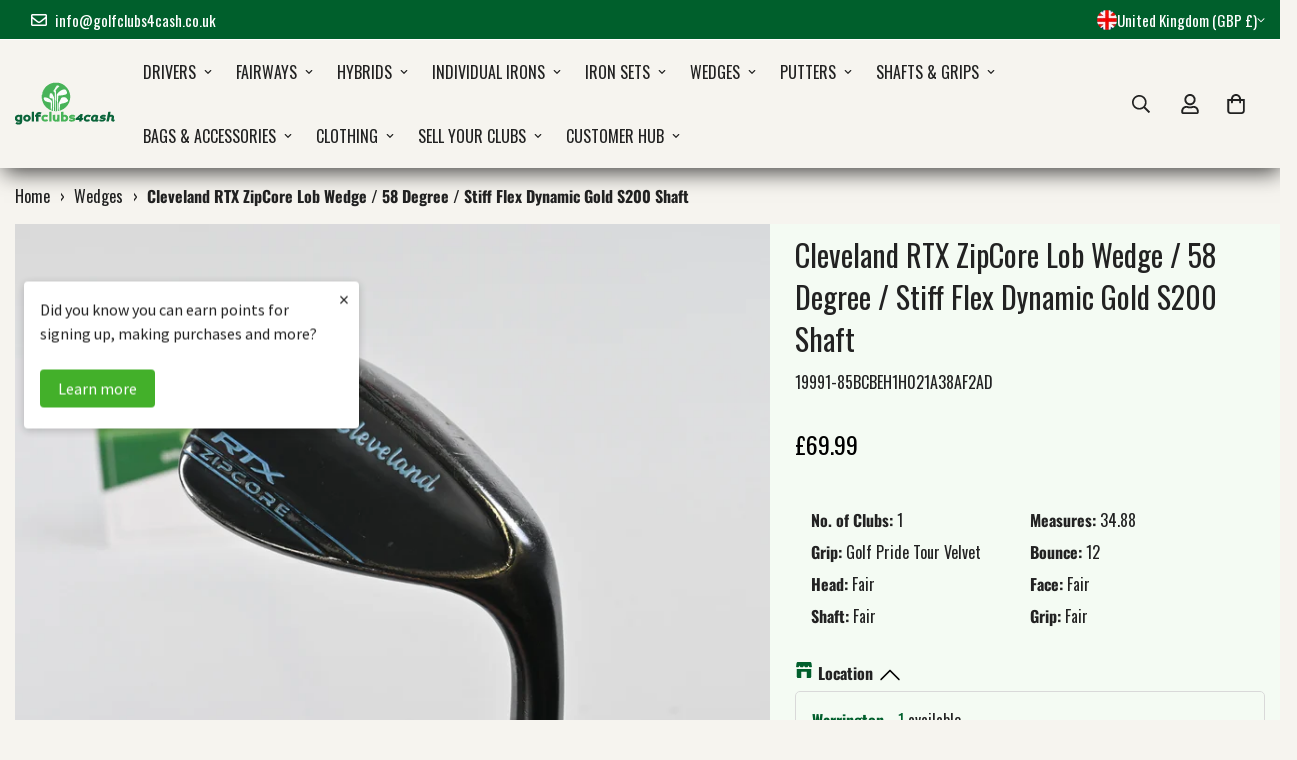

--- FILE ---
content_type: text/html
request_url: https://placement-api.clearpay.co.uk/?mpid=gc4c-prod.myshopify.com&placementid=null&pageType=null&zoid=9.0.85
body_size: 1020
content:

  <!DOCTYPE html>
  <html>
  <head>
      <link rel='icon' href='data:,' />
      <meta http-equiv="Content-Security-Policy"
          content="base-uri 'self'; default-src 'self'; font-src 'self'; style-src 'self'; script-src 'self' https://cdn.jsdelivr.net/npm/zoid@9.0.85/dist/zoid.min.js; img-src 'self'; connect-src 'self'; frame-src 'self'">
      <title></title>
      <link rel="preload" href="/index.js" as="script" />
      <link rel="preload" href="https://cdn.jsdelivr.net/npm/zoid@9.0.85/dist/zoid.min.js" integrity="sha384-67MznxkYtbE8teNrhdkvnzQBmeiErnMskO7eD8QwolLpdUliTdivKWx0ANHgw+w8" as="script" crossorigin="anonymous" />
      <div id="__AP_DATA__" hidden>
        {"errors":{"mcr":null},"mcrResponse":{"data":{"errors":[],"config":{"mpId":"gc4c-prod.myshopify.com","createdAt":"2025-06-18T08:55:17.15945195Z","updatedAt":"2025-06-25T08:09:24.764569017Z","config":{"consumerLending":{"metadata":{"shouldForceCache":false,"isProductEnabled":false,"updatedAt":"2025-06-25T08:09:24.764489106Z","version":0},"details":{}},"interestFreePayment":{"metadata":{"shouldForceCache":false,"isProductEnabled":true,"updatedAt":"2025-06-25T08:09:24.764444055Z","version":0},"details":{"minimumAmount":{"amount":"1.00","currency":"GBP"},"maximumAmount":{"amount":"1200.00","currency":"GBP"},"cbt":{"enabled":false,"countries":[],"limits":{}}}},"merchantAttributes":{"metadata":{"shouldForceCache":false,"isProductEnabled":true,"updatedAt":"2025-06-25T08:09:24.764499626Z","version":0},"details":{"analyticsEnabled":false,"tradingCountry":"GB","storeURI":"https://www.golfclubs4cash.co.uk","tradingName":"Golfclubs4cash Ltd","vpuf":true}},"onsitePlacements":{"metadata":{"expiresAt":1750413899143,"ttl":900,"updatedAt":"2025-06-20T09:49:59.143121143Z","version":0},"details":{"onsitePlacements":{"67c7caf9-1d8c-4a90-8caf-129a5eb17456":{"placementId":"67c7caf9-1d8c-4a90-8caf-129a5eb17456","pageType":"product","enabled":true,"type":"price-paragraph","introText":"or","logoType":"badge","badgeTheme":"black-on-mint","lockupTheme":"black","modalTheme":"mint","modalLinkStyle":"circled-question-icon","paymentAmountIsBold":true,"promoRenderStyle":"promo-with-get-and-payments","size":"md","showIfOutsideLimits":true,"showInterestFree":true,"showLowerLimit":true,"showUpperLimit":true,"showWith":true,"showPaymentAmount":true},"3836b387-94c1-4405-84b0-117f2a98f575":{"placementId":"3836b387-94c1-4405-84b0-117f2a98f575","pageType":"cart","enabled":true,"type":"price-paragraph","introText":"or","logoType":"badge","badgeTheme":"black-on-mint","lockupTheme":"black","modalTheme":"mint","modalLinkStyle":"circled-question-icon","paymentAmountIsBold":true,"promoRenderStyle":"promo-with-get-and-payments","size":"md","showIfOutsideLimits":true,"showInterestFree":true,"showLowerLimit":true,"showUpperLimit":true,"showWith":true,"showPaymentAmount":true}}}},"cashAppPay":{"metadata":{"shouldForceCache":false,"isProductEnabled":false,"updatedAt":"2025-06-25T08:09:24.764550237Z","version":0},"details":{"enabledForOrders":false,"integrationCompleted":false}},"promotionalData":{"metadata":{"version":0},"details":{"consumerLendingPromotions":[]}}}}},"errors":null,"status":200},"brand":"clearpay","meta":{"version":"0.35.4"}}
      </div>
  </head>
  <body></body>
  <script src="/index.js" type="application/javascript"></script>
  </html>
  

--- FILE ---
content_type: text/css
request_url: https://www.golfclubs4cash.co.uk/cdn/shop/t/85/assets/custom.css?v=34878100630080982751749745336
body_size: -552
content:
body .m-menu,body .m-menu__item--mega .m-sub-menu__item--level-1>.m-menu__link,body .m-mega-product-list__heading,body .m-mega-article-card__title{font-weight:var(--font-btn-weight, 500)}.m-product-tax{visibility:hidden!important}.one-full-column-left{width:100%;float:left}.one-half-column-left{width:55%;float:left}.one-half-column-right{width:45%;float:right}@media only screen and (max-width: 600px){.one-half-column-left,.one-half-column-right,.one-third-column,.one-third-column-last{float:none;width:100%;margin-right:0}}.main-product__block{margin-top:10px!important;margin-bottom:10px!important}
/*# sourceMappingURL=/cdn/shop/t/85/assets/custom.css.map?v=34878100630080982751749745336 */


--- FILE ---
content_type: text/javascript; charset=utf-8
request_url: https://www.golfclubs4cash.co.uk/products/length-1-00-inch-customisation.js
body_size: 612
content:
{"id":8011443372147,"title":"Length +1.00 inch - CUSTOMISATION","handle":"length-1-00-inch-customisation","description":"\u003ch2\u003eSPECIFICATIONS\u003c\/h2\u003e\n\u003cb\u003eBrand: \u003c\/b\u003e GolfClubs4Cash\u003cbr\u003e\n\n\n\n\n\n\n\n\n\n\n\n\n\n\n\u003cbr\u003e\n\u003cb\u003eSerial ID: \u003c\/b\u003e  400012\u003cbr\u003e\u003cb\u003eSerial ID: \u003c\/b\u003e  400012\u003cbr\u003e\u003cb\u003eSerial ID: \u003c\/b\u003e  400012\u003cbr\u003e\u003cb\u003eSerial ID: \u003c\/b\u003e  400012\u003cbr\u003e\n\n\u003cbr\u003e\u003ch2\u003eCONDITION DETAILS\u003c\/h2\u003e\n  \n \n  \n \n  \n    ","published_at":"2025-10-20T13:24:39+01:00","created_at":"2025-06-06T10:28:55+01:00","vendor":"GolfClubs4Cash","type":"Workshop - Customisations","tags":["2023-05-04T07:26:40Z","2025-06-06T08:23:12Z","2025-06-06T09:28:55Z","400001","Alt Text","Auction","CUSTOMISATIONS","Desc Updated","Description Edited on 01-12-2025","Description Edited on 02-01-2026","Description Edited on 02-11-2025","Description Edited on 02-12-2025","Description Edited on 03-01-2026","Description Edited on 03-11-2025","Description Edited on 04-11-2025","Description Edited on 04-12-2025","Description Edited on 05-01-2026","Description Edited on 05-12-2025","Description Edited on 06-11-2025","Description Edited on 07-01-2026","Description Edited on 07-11-2025","Description Edited on 07-12-2025","Description Edited on 08-01-2026","Description Edited on 10-12-2025","Description Edited on 11-12-2025","Description Edited on 12-11-2025","Description Edited on 12-12-2025","Description Edited on 13-01-2026","Description Edited on 14-01-2026","Description Edited on 14-11-2025","Description Edited on 14-12-2025","Description Edited on 15-01-2026","Description Edited on 15-11-2025","Description Edited on 15-12-2025","Description Edited on 16-11-2025","Description Edited on 16-12-2025","Description Edited on 17-01-2026","Description Edited on 17-11-2025","Description Edited on 18-01-2026","Description Edited on 18-12-2025","Description Edited on 19-11-2025","Description Edited on 20-11-2025","Description Edited on 20-12-2025","Description Edited on 23-11-2025","Description Edited on 23-12-2025","Description Edited on 24-11-2025","Description Edited on 25-11-2025","Description Edited on 25-12-2025","Description Edited on 26-11-2025","Description Edited on 27-10-2025","Description Edited on 27-11-2025","Description Edited on 29-11-2025","Description Edited on 29-12-2025","Description Edited on 31-05-2025","Description Edited on 31-10-2025","Description Edited on 31-12-2025","Edinburgh","Edited","Edited by Arigato","Golfclubs4cash","Length -2.00 inch","Milton Keynes","Multi Locations","New Product","See Michael 13.01.26","Southampton","Warrington","Workshop"],"price":1300,"price_min":1300,"price_max":1300,"available":true,"price_varies":false,"compare_at_price":null,"compare_at_price_min":0,"compare_at_price_max":0,"compare_at_price_varies":false,"variants":[{"id":43117866582131,"title":"Edinburgh","option1":"Edinburgh","option2":null,"option3":null,"sku":"400012","requires_shipping":false,"taxable":true,"featured_image":null,"available":true,"name":"Length +1.00 inch - CUSTOMISATION - Edinburgh","public_title":"Edinburgh","options":["Edinburgh"],"price":1300,"weight":1000,"compare_at_price":null,"inventory_management":null,"barcode":"91400012]c13050]c195EA]c1800510.00","quantity_rule":{"min":1,"max":null,"increment":1},"quantity_price_breaks":[],"requires_selling_plan":false,"selling_plan_allocations":[]},{"id":43117866614899,"title":"Warrington","option1":"Warrington","option2":null,"option3":null,"sku":"400012","requires_shipping":false,"taxable":true,"featured_image":null,"available":true,"name":"Length +1.00 inch - CUSTOMISATION - Warrington","public_title":"Warrington","options":["Warrington"],"price":1300,"weight":1000,"compare_at_price":null,"inventory_management":null,"barcode":"91400012]c13050]c195EA]c1800510.00","quantity_rule":{"min":1,"max":null,"increment":1},"quantity_price_breaks":[],"requires_selling_plan":false,"selling_plan_allocations":[]},{"id":43117866647667,"title":"Milton Keynes","option1":"Milton Keynes","option2":null,"option3":null,"sku":"400012","requires_shipping":false,"taxable":true,"featured_image":null,"available":true,"name":"Length +1.00 inch - CUSTOMISATION - Milton Keynes","public_title":"Milton Keynes","options":["Milton Keynes"],"price":1300,"weight":1000,"compare_at_price":null,"inventory_management":null,"barcode":"91400012]c13050]c195EA]c1800510.00","quantity_rule":{"min":1,"max":null,"increment":1},"quantity_price_breaks":[],"requires_selling_plan":false,"selling_plan_allocations":[]},{"id":43226171113587,"title":"Southampton","option1":"Southampton","option2":null,"option3":null,"sku":"400012","requires_shipping":false,"taxable":true,"featured_image":null,"available":true,"name":"Length +1.00 inch - CUSTOMISATION - Southampton","public_title":"Southampton","options":["Southampton"],"price":1300,"weight":1000,"compare_at_price":null,"inventory_management":null,"barcode":"91400012]c13050]c195EA]c1800510.00","quantity_rule":{"min":1,"max":null,"increment":1},"quantity_price_breaks":[],"requires_selling_plan":false,"selling_plan_allocations":[]}],"images":["\/\/cdn.shopify.com\/s\/files\/1\/0559\/0450\/1875\/files\/Plus1_00Text.jpg?v=1758101645"],"featured_image":"\/\/cdn.shopify.com\/s\/files\/1\/0559\/0450\/1875\/files\/Plus1_00Text.jpg?v=1758101645","options":[{"name":"Location","position":1,"values":["Edinburgh","Warrington","Milton Keynes","Southampton"]}],"url":"\/products\/length-1-00-inch-customisation","media":[{"alt":null,"id":30163154894963,"position":1,"preview_image":{"aspect_ratio":1.003,"height":300,"width":301,"src":"https:\/\/cdn.shopify.com\/s\/files\/1\/0559\/0450\/1875\/files\/Plus1_00Text.jpg?v=1758101645"},"aspect_ratio":1.003,"height":300,"media_type":"image","src":"https:\/\/cdn.shopify.com\/s\/files\/1\/0559\/0450\/1875\/files\/Plus1_00Text.jpg?v=1758101645","width":301}],"requires_selling_plan":false,"selling_plan_groups":[]}

--- FILE ---
content_type: text/javascript; charset=utf-8
request_url: https://www.golfclubs4cash.co.uk/products/length-0-25-inch-customisation.js
body_size: 277
content:
{"id":8011443241075,"title":"Length +0.25 inch - CUSTOMISATION","handle":"length-0-25-inch-customisation","description":"\u003ch2\u003eSPECIFICATIONS\u003c\/h2\u003e\n\u003cb\u003eBrand: \u003c\/b\u003e GolfClubs4Cash\u003cbr\u003e\n\n\n\n\n\n\n\n\n\n\n\n\n\n\n\u003cbr\u003e\n\u003cb\u003eSerial ID: \u003c\/b\u003e  400009\u003cbr\u003e\u003cb\u003eSerial ID: \u003c\/b\u003e  400009\u003cbr\u003e\u003cb\u003eSerial ID: \u003c\/b\u003e  400009\u003cbr\u003e\u003cb\u003eSerial ID: \u003c\/b\u003e  400009\u003cbr\u003e\n\n\u003cbr\u003e\u003ch2\u003eCONDITION DETAILS\u003c\/h2\u003e\n  \n \n  \n \n  \n    ","published_at":"2025-10-15T13:59:24+01:00","created_at":"2025-06-06T10:28:55+01:00","vendor":"GolfClubs4Cash","type":"Workshop - Customisations","tags":["2023-05-04T07:26:40Z","2025-06-06T08:23:12Z","2025-06-06T09:28:55Z","400001","Alt Text","Auction","CUSTOMISATIONS","Desc Updated","Description Edited on 04-11-2025","Description Edited on 05-12-2025","Description Edited on 13-01-2026","Description Edited on 14-01-2026","Description Edited on 16-12-2025","Description Edited on 17-01-2026","Description Edited on 24-12-2025","Description Edited on 27-10-2025","Description Edited on 31-05-2025","Edinburgh","Edited","Edited by Arigato","Golfclubs4cash","Length -2.00 inch","Milton Keynes","Multi Locations","New Product","See Michael 13.01.26","Southampton","Warrington","Workshop"],"price":1300,"price_min":1300,"price_max":1300,"available":true,"price_varies":false,"compare_at_price":null,"compare_at_price_min":0,"compare_at_price_max":0,"compare_at_price_varies":false,"variants":[{"id":43117866188915,"title":"Edinburgh","option1":"Edinburgh","option2":null,"option3":null,"sku":"400009","requires_shipping":false,"taxable":true,"featured_image":null,"available":true,"name":"Length +0.25 inch - CUSTOMISATION - Edinburgh","public_title":"Edinburgh","options":["Edinburgh"],"price":1300,"weight":1000,"compare_at_price":null,"inventory_management":null,"barcode":"91400009]c13050]c195EA]c1800510.00","quantity_rule":{"min":1,"max":null,"increment":1},"quantity_price_breaks":[],"requires_selling_plan":false,"selling_plan_allocations":[]},{"id":43117866221683,"title":"Warrington","option1":"Warrington","option2":null,"option3":null,"sku":"400009","requires_shipping":false,"taxable":true,"featured_image":null,"available":true,"name":"Length +0.25 inch - CUSTOMISATION - Warrington","public_title":"Warrington","options":["Warrington"],"price":1300,"weight":1000,"compare_at_price":null,"inventory_management":null,"barcode":"91400009]c13050]c195EA]c1800510.00","quantity_rule":{"min":1,"max":null,"increment":1},"quantity_price_breaks":[],"requires_selling_plan":false,"selling_plan_allocations":[]},{"id":43117866254451,"title":"Milton Keynes","option1":"Milton Keynes","option2":null,"option3":null,"sku":"400009","requires_shipping":false,"taxable":true,"featured_image":null,"available":true,"name":"Length +0.25 inch - CUSTOMISATION - Milton Keynes","public_title":"Milton Keynes","options":["Milton Keynes"],"price":1300,"weight":1000,"compare_at_price":null,"inventory_management":null,"barcode":"91400009]c13050]c195EA]c1800510.00","quantity_rule":{"min":1,"max":null,"increment":1},"quantity_price_breaks":[],"requires_selling_plan":false,"selling_plan_allocations":[]},{"id":43226157187187,"title":"Southampton","option1":"Southampton","option2":null,"option3":null,"sku":"400009","requires_shipping":false,"taxable":true,"featured_image":null,"available":true,"name":"Length +0.25 inch - CUSTOMISATION - Southampton","public_title":"Southampton","options":["Southampton"],"price":1300,"weight":1000,"compare_at_price":null,"inventory_management":null,"barcode":"91400009]c13050]c195EA]c1800510.00","quantity_rule":{"min":1,"max":null,"increment":1},"quantity_price_breaks":[],"requires_selling_plan":false,"selling_plan_allocations":[]}],"images":["\/\/cdn.shopify.com\/s\/files\/1\/0559\/0450\/1875\/files\/Plus0_25Text.jpg?v=1758101496"],"featured_image":"\/\/cdn.shopify.com\/s\/files\/1\/0559\/0450\/1875\/files\/Plus0_25Text.jpg?v=1758101496","options":[{"name":"Location","position":1,"values":["Edinburgh","Warrington","Milton Keynes","Southampton"]}],"url":"\/products\/length-0-25-inch-customisation","media":[{"alt":null,"id":30163127074931,"position":1,"preview_image":{"aspect_ratio":1.003,"height":300,"width":301,"src":"https:\/\/cdn.shopify.com\/s\/files\/1\/0559\/0450\/1875\/files\/Plus0_25Text.jpg?v=1758101496"},"aspect_ratio":1.003,"height":300,"media_type":"image","src":"https:\/\/cdn.shopify.com\/s\/files\/1\/0559\/0450\/1875\/files\/Plus0_25Text.jpg?v=1758101496","width":301}],"requires_selling_plan":false,"selling_plan_groups":[]}

--- FILE ---
content_type: text/javascript; charset=utf-8
request_url: https://www.golfclubs4cash.co.uk/products/length-1-00-inch-customisations.js
body_size: 743
content:
{"id":8011461984371,"title":"Length -1.00 inch - CUSTOMISATION","handle":"length-1-00-inch-customisations","description":"\u003ch2\u003eSPECIFICATIONS\u003c\/h2\u003e\n\u003cb\u003eBrand: \u003c\/b\u003e Golfclubs4cash\u003cbr\u003e\n\n\n\n\n\n\n\n\n\n\n\n\n\n\n\u003cbr\u003e\n\u003cb\u003eSerial ID: \u003c\/b\u003e  400005\u003cbr\u003e\u003cb\u003eSerial ID: \u003c\/b\u003e  400005\u003cbr\u003e\u003cb\u003eSerial ID: \u003c\/b\u003e  400005\u003cbr\u003e\u003cb\u003eSerial ID: \u003c\/b\u003e  400005\u003cbr\u003e\n\n\u003cbr\u003e\u003ch2\u003eCONDITION DETAILS\u003c\/h2\u003e\n  \n \n  \n \n  \n    ","published_at":"2025-10-20T18:43:02+01:00","created_at":"2025-06-06T11:23:13+01:00","vendor":"Golfclubs4cash","type":"Workshop - Customisations","tags":["2023-05-04T07:26:05Z","2025-06-06T10:23:13Z","400005","Alt Text","Auction","CUSTOMISATIONS","Desc Updated","Description Edited on 01-01-2026","Description Edited on 01-11-2025","Description Edited on 01-12-2025","Description Edited on 02-01-2026","Description Edited on 02-09-2025","Description Edited on 03-09-2025","Description Edited on 03-11-2025","Description Edited on 03-12-2025","Description Edited on 04-01-2026","Description Edited on 04-11-2025","Description Edited on 04-12-2025","Description Edited on 05-01-2026","Description Edited on 05-11-2025","Description Edited on 05-12-2025","Description Edited on 06-01-2026","Description Edited on 06-06-2025","Description Edited on 06-12-2025","Description Edited on 07-01-2026","Description Edited on 07-07-2025","Description Edited on 07-11-2025","Description Edited on 07-12-2025","Description Edited on 08-01-2026","Description Edited on 08-12-2025","Description Edited on 09-01-2026","Description Edited on 09-07-2025","Description Edited on 09-11-2025","Description Edited on 09-12-2025","Description Edited on 10-01-2026","Description Edited on 10-10-2025","Description Edited on 10-11-2025","Description Edited on 10-12-2025","Description Edited on 11-01-2026","Description Edited on 11-11-2025","Description Edited on 12-01-2026","Description Edited on 12-06-2025","Description Edited on 12-11-2025","Description Edited on 12-12-2025","Description Edited on 13-01-2026","Description Edited on 13-06-2025","Description Edited on 14-11-2025","Description Edited on 15-01-2026","Description Edited on 15-10-2025","Description Edited on 15-11-2025","Description Edited on 16-01-2026","Description Edited on 16-09-2025","Description Edited on 16-11-2025","Description Edited on 16-12-2025","Description Edited on 17-09-2025","Description Edited on 17-11-2025","Description Edited on 17-12-2025","Description Edited on 18-01-2026","Description Edited on 18-11-2025","Description Edited on 18-12-2025","Description Edited on 19-11-2025","Description Edited on 19-12-2025","Description Edited on 20-06-2025","Description Edited on 20-10-2025","Description Edited on 20-11-2025","Description Edited on 20-12-2025","Description Edited on 21-08-2025","Description Edited on 21-11-2025","Description Edited on 21-12-2025","Description Edited on 22-08-2025","Description Edited on 22-11-2025","Description Edited on 23-11-2025","Description Edited on 24-11-2025","Description Edited on 24-12-2025","Description Edited on 25-09-2025","Description Edited on 25-11-2025","Description Edited on 26-12-2025","Description Edited on 27-12-2025","Description Edited on 28-11-2025","Description Edited on 28-12-2025","Description Edited on 29-07-2025","Description Edited on 29-09-2025","Description Edited on 29-10-2025","Description Edited on 29-11-2025","Description Edited on 29-12-2025","Description Edited on 30-05-2025","Description Edited on 30-09-2025","Description Edited on 30-10-2025","Description Edited on 30-11-2025","Description Edited on 30-12-2025","Description Edited on 31-10-2025","Description Edited on 31-12-2025","Edinburgh","Edited","Edited by Arigato","Golfclubs4cash","Length -1.00 inch","Milton Keynes","Multi Locations","New Product","Published Date: 09\/12\/23","Published Month: 12\/23","See Michael 13.01.26","Southampton","Warrington","Workshop"],"price":600,"price_min":600,"price_max":600,"available":true,"price_varies":false,"compare_at_price":null,"compare_at_price_min":0,"compare_at_price_max":0,"compare_at_price_varies":false,"variants":[{"id":43117907869811,"title":"Edinburgh","option1":"Edinburgh","option2":null,"option3":null,"sku":"400005","requires_shipping":false,"taxable":true,"featured_image":null,"available":true,"name":"Length -1.00 inch - CUSTOMISATION - Edinburgh","public_title":"Edinburgh","options":["Edinburgh"],"price":600,"weight":1000,"compare_at_price":null,"inventory_management":null,"barcode":"91400005]c13050]c195EA]c180055.00","quantity_rule":{"min":1,"max":null,"increment":1},"quantity_price_breaks":[],"requires_selling_plan":false,"selling_plan_allocations":[]},{"id":43117907902579,"title":"Warrington","option1":"Warrington","option2":null,"option3":null,"sku":"400005","requires_shipping":false,"taxable":true,"featured_image":null,"available":true,"name":"Length -1.00 inch - CUSTOMISATION - Warrington","public_title":"Warrington","options":["Warrington"],"price":600,"weight":1000,"compare_at_price":null,"inventory_management":null,"barcode":"91400005]c13050]c195EA]c180055.00","quantity_rule":{"min":1,"max":null,"increment":1},"quantity_price_breaks":[],"requires_selling_plan":false,"selling_plan_allocations":[]},{"id":43117907935347,"title":"Milton Keynes","option1":"Milton Keynes","option2":null,"option3":null,"sku":"400005","requires_shipping":false,"taxable":true,"featured_image":null,"available":true,"name":"Length -1.00 inch - CUSTOMISATION - Milton Keynes","public_title":"Milton Keynes","options":["Milton Keynes"],"price":600,"weight":1000,"compare_at_price":null,"inventory_management":null,"barcode":"91400005]c13050]c195EA]c180055.00","quantity_rule":{"min":1,"max":null,"increment":1},"quantity_price_breaks":[],"requires_selling_plan":false,"selling_plan_allocations":[]},{"id":43226159546483,"title":"Southampton","option1":"Southampton","option2":null,"option3":null,"sku":"400005","requires_shipping":false,"taxable":true,"featured_image":null,"available":true,"name":"Length -1.00 inch - CUSTOMISATION - Southampton","public_title":"Southampton","options":["Southampton"],"price":600,"weight":1000,"compare_at_price":null,"inventory_management":null,"barcode":"91400005]c13050]c195EA]c180055.00","quantity_rule":{"min":1,"max":null,"increment":1},"quantity_price_breaks":[],"requires_selling_plan":false,"selling_plan_allocations":[]}],"images":["\/\/cdn.shopify.com\/s\/files\/1\/0559\/0450\/1875\/files\/Minus1_00Text_2f249243-8fc4-4f06-bfbe-5299a7cac4db.jpg?v=1758100855"],"featured_image":"\/\/cdn.shopify.com\/s\/files\/1\/0559\/0450\/1875\/files\/Minus1_00Text_2f249243-8fc4-4f06-bfbe-5299a7cac4db.jpg?v=1758100855","options":[{"name":"Location","position":1,"values":["Edinburgh","Warrington","Milton Keynes","Southampton"]}],"url":"\/products\/length-1-00-inch-customisations","media":[{"alt":null,"id":30163026215027,"position":1,"preview_image":{"aspect_ratio":1.003,"height":300,"width":301,"src":"https:\/\/cdn.shopify.com\/s\/files\/1\/0559\/0450\/1875\/files\/Minus1_00Text_2f249243-8fc4-4f06-bfbe-5299a7cac4db.jpg?v=1758100855"},"aspect_ratio":1.003,"height":300,"media_type":"image","src":"https:\/\/cdn.shopify.com\/s\/files\/1\/0559\/0450\/1875\/files\/Minus1_00Text_2f249243-8fc4-4f06-bfbe-5299a7cac4db.jpg?v=1758100855","width":301}],"requires_selling_plan":false,"selling_plan_groups":[]}

--- FILE ---
content_type: text/javascript; charset=utf-8
request_url: https://www.golfclubs4cash.co.uk/products/golf-pride-multi-compound-midsize-red-customisation.js
body_size: 535
content:
{"id":8002502197363,"title":"Golf Pride Multi Compound Midsize Red","handle":"golf-pride-multi-compound-midsize-red-customisation","description":"\u003ch2\u003eSPECIFICATIONS\u003c\/h2\u003e\n\u003cb\u003eBrand: \u003c\/b\u003e Golf pride\u003cbr\u003e\n\n\n\n\n\n\n\n\n\n\n\n\u003cb\u003eGrip Size: \u003c\/b\u003e Midsize\u003cbr\u003e\n\n\u003cb\u003eColour(s): \u003c\/b\u003e Red\u003cbr\u003e\u003cb\u003eDepartment: \u003c\/b\u003e Men\u003cbr\u003e\n\u003cbr\u003e\n\u003cb\u003eSerial ID: \u003c\/b\u003e  100943\u003cbr\u003e\u003cb\u003eSerial ID: \u003c\/b\u003e  100943\u003cbr\u003e\u003cb\u003eSerial ID: \u003c\/b\u003e  100943\u003cbr\u003e\n\n\u003cbr\u003e\u003ch2\u003eCONDITION DETAILS\u003c\/h2\u003e\n  \n \n  \n \n  \n    ","published_at":"2025-06-20T09:10:50+01:00","created_at":"2025-05-28T13:55:11+01:00","vendor":"Golf pride","type":"Golf Club Grips","tags":["100943","2025-05-28T12:55:11Z","Alt Text","Auction","CUSTOMISATIONS","Desc Updated","Description Edited on 01-01-2026","Description Edited on 01-05-2025","Description Edited on 01-11-2025","Description Edited on 02-01-2026","Description Edited on 02-05-2025","Description Edited on 02-07-2025","Description Edited on 02-12-2025","Description Edited on 03-01-2026","Description Edited on 03-05-2025","Description Edited on 03-06-2025","Description Edited on 03-11-2025","Description Edited on 03-12-2025","Description Edited on 04-01-2026","Description Edited on 04-06-2025","Description Edited on 04-11-2025","Description Edited on 05-01-2026","Description Edited on 05-04-2025","Description Edited on 05-05-2025","Description Edited on 06-01-2026","Description Edited on 06-04-2025","Description Edited on 06-12-2025","Description Edited on 07-01-2026","Description Edited on 07-04-2025","Description Edited on 07-05-2025","Description Edited on 07-07-2025","Description Edited on 07-11-2025","Description Edited on 07-12-2025","Description Edited on 08-01-2026","Description Edited on 08-04-2025","Description Edited on 08-05-2025","Description Edited on 08-11-2025","Description Edited on 08-12-2025","Description Edited on 09-01-2026","Description Edited on 09-04-2025","Description Edited on 09-05-2025","Description Edited on 09-10-2025","Description Edited on 09-12-2025","Description Edited on 10-04-2025","Description Edited on 10-05-2025","Description Edited on 10-10-2025","Description Edited on 10-12-2025","Description Edited on 11-04-2025","Description Edited on 11-05-2025","Description Edited on 11-12-2025","Description Edited on 12-01-2026","Description Edited on 12-05-2025","Description Edited on 12-06-2025","Description Edited on 12-11-2025","Description Edited on 12-12-2025","Description Edited on 13-01-2026","Description Edited on 13-04-2025","Description Edited on 13-06-2025","Description Edited on 13-10-2025","Description Edited on 13-11-2025","Description Edited on 13-12-2025","Description Edited on 14-01-2026","Description Edited on 14-04-2025","Description Edited on 14-10-2025","Description Edited on 14-11-2025","Description Edited on 15-01-2026","Description Edited on 15-04-2025","Description Edited on 15-05-2025","Description Edited on 15-10-2025","Description Edited on 15-11-2025","Description Edited on 15-12-2025","Description Edited on 16-01-2026","Description Edited on 16-05-2025","Description Edited on 16-10-2025","Description Edited on 16-11-2025","Description Edited on 16-12-2025","Description Edited on 17-04-2025","Description Edited on 17-05-2025","Description Edited on 17-11-2025","Description Edited on 17-12-2025","Description Edited on 18-01-2026","Description Edited on 18-04-2025","Description Edited on 18-05-2025","Description Edited on 18-10-2025","Description Edited on 18-11-2025","Description Edited on 18-12-2025","Description Edited on 19-05-2025","Description Edited on 19-08-2025","Description Edited on 19-10-2025","Description Edited on 19-11-2025","Description Edited on 19-12-2025","Description Edited on 20-04-2025","Description Edited on 20-05-2025","Description Edited on 20-06-2025","Description Edited on 20-10-2025","Description Edited on 20-11-2025","Description Edited on 21-04-2025","Description Edited on 21-05-2025","Description Edited on 21-10-2025","Description Edited on 21-11-2025","Description Edited on 22-04-2025","Description Edited on 22-05-2025","Description Edited on 22-10-2025","Description Edited on 22-11-2025","Description Edited on 22-12-2025","Description Edited on 23-04-2025","Description Edited on 23-05-2025","Description Edited on 23-08-2025","Description Edited on 23-11-2025","Description Edited on 24-05-2025","Description Edited on 24-11-2025","Description Edited on 24-12-2025","Description Edited on 25-04-2025","Description Edited on 25-09-2025","Description Edited on 25-10-2025","Description Edited on 25-11-2025","Description Edited on 25-12-2025","Description Edited on 26-04-2025","Description Edited on 26-08-2025","Description Edited on 26-10-2025","Description Edited on 26-11-2025","Description Edited on 26-12-2025","Description Edited on 27-05-2025","Description Edited on 27-10-2025","Description Edited on 27-12-2025","Description Edited on 28-04-2025","Description Edited on 28-05-2025","Description Edited on 28-11-2025","Description Edited on 28-12-2025","Description Edited on 29-04-2025","Description Edited on 29-05-2025","Description Edited on 29-10-2025","Description Edited on 29-12-2025","Description Edited on 30-04-2025","Description Edited on 30-05-2025","Description Edited on 30-09-2025","Description Edited on 30-10-2025","Description Edited on 30-12-2025","Description Edited on 31-10-2025","Description Edited on 31-12-2025","Edinburgh","Edited","Edited by Arigato","Golf club grips","Golf Clubs Grips","Golf pride","GP Multi Compound Midsize Red","Grip Customisation","Grip Min","Grips","Milton Keynes","Multi Locations","New Product","Price Change","Published Date: 01\/04\/24","Published Month: 04\/24","See Michael 13.01.26","SEO Changed","To be deleted: 18\/05\/23","To be deleted: 19\/05\/23","To be deleted: 23\/05\/23","To be deleted: 26\/06\/23","Warrington","Warrington Barcode: Empty"],"price":1499,"price_min":1499,"price_max":1499,"available":true,"price_varies":false,"compare_at_price":null,"compare_at_price_min":0,"compare_at_price_max":0,"compare_at_price_varies":false,"variants":[{"id":43088516481139,"title":"Edinburgh","option1":"Edinburgh","option2":null,"option3":null,"sku":"100943","requires_shipping":true,"taxable":true,"featured_image":{"id":31451432222835,"product_id":8002502197363,"position":1,"created_at":"2022-12-20T10:50:41+00:00","updated_at":"2022-12-20T10:50:42+00:00","alt":"Golf Pride Multi Compound Midsize Red","width":950,"height":950,"src":"https:\/\/cdn.shopify.com\/s\/files\/1\/0559\/0450\/1875\/products\/blackred.webp?v=1671533442","variant_ids":[43088516481139,43088516513907,43088516546675]},"available":true,"name":"Golf Pride Multi Compound Midsize Red - Edinburgh","public_title":"Edinburgh","options":["Edinburgh"],"price":1499,"weight":1000,"compare_at_price":null,"inventory_management":"shopify","barcode":"100943E","featured_media":{"alt":"Golf Pride Multi Compound Midsize Red","id":23797764718707,"position":1,"preview_image":{"aspect_ratio":1.0,"height":950,"width":950,"src":"https:\/\/cdn.shopify.com\/s\/files\/1\/0559\/0450\/1875\/products\/blackred.webp?v=1671533442"}},"quantity_rule":{"min":1,"max":null,"increment":1},"quantity_price_breaks":[],"requires_selling_plan":false,"selling_plan_allocations":[]},{"id":43088516513907,"title":"Warrington","option1":"Warrington","option2":null,"option3":null,"sku":"100943","requires_shipping":true,"taxable":true,"featured_image":{"id":31451432222835,"product_id":8002502197363,"position":1,"created_at":"2022-12-20T10:50:41+00:00","updated_at":"2022-12-20T10:50:42+00:00","alt":"Golf Pride Multi Compound Midsize Red","width":950,"height":950,"src":"https:\/\/cdn.shopify.com\/s\/files\/1\/0559\/0450\/1875\/products\/blackred.webp?v=1671533442","variant_ids":[43088516481139,43088516513907,43088516546675]},"available":true,"name":"Golf Pride Multi Compound Midsize Red - Warrington","public_title":"Warrington","options":["Warrington"],"price":1499,"weight":1000,"compare_at_price":null,"inventory_management":"shopify","barcode":"100943W","featured_media":{"alt":"Golf Pride Multi Compound Midsize Red","id":23797764718707,"position":1,"preview_image":{"aspect_ratio":1.0,"height":950,"width":950,"src":"https:\/\/cdn.shopify.com\/s\/files\/1\/0559\/0450\/1875\/products\/blackred.webp?v=1671533442"}},"quantity_rule":{"min":1,"max":null,"increment":1},"quantity_price_breaks":[],"requires_selling_plan":false,"selling_plan_allocations":[]},{"id":43088516546675,"title":"Milton Keynes","option1":"Milton Keynes","option2":null,"option3":null,"sku":"100943","requires_shipping":true,"taxable":true,"featured_image":{"id":31451432222835,"product_id":8002502197363,"position":1,"created_at":"2022-12-20T10:50:41+00:00","updated_at":"2022-12-20T10:50:42+00:00","alt":"Golf Pride Multi Compound Midsize Red","width":950,"height":950,"src":"https:\/\/cdn.shopify.com\/s\/files\/1\/0559\/0450\/1875\/products\/blackred.webp?v=1671533442","variant_ids":[43088516481139,43088516513907,43088516546675]},"available":true,"name":"Golf Pride Multi Compound Midsize Red - Milton Keynes","public_title":"Milton Keynes","options":["Milton Keynes"],"price":1499,"weight":1000,"compare_at_price":null,"inventory_management":"shopify","barcode":"100943M","featured_media":{"alt":"Golf Pride Multi Compound Midsize Red","id":23797764718707,"position":1,"preview_image":{"aspect_ratio":1.0,"height":950,"width":950,"src":"https:\/\/cdn.shopify.com\/s\/files\/1\/0559\/0450\/1875\/products\/blackred.webp?v=1671533442"}},"quantity_rule":{"min":1,"max":null,"increment":1},"quantity_price_breaks":[],"requires_selling_plan":false,"selling_plan_allocations":[]}],"images":["\/\/cdn.shopify.com\/s\/files\/1\/0559\/0450\/1875\/products\/blackred.webp?v=1671533442"],"featured_image":"\/\/cdn.shopify.com\/s\/files\/1\/0559\/0450\/1875\/products\/blackred.webp?v=1671533442","options":[{"name":"Location","position":1,"values":["Edinburgh","Warrington","Milton Keynes"]}],"url":"\/products\/golf-pride-multi-compound-midsize-red-customisation","media":[{"alt":"Golf Pride Multi Compound Midsize Red","id":23797764718707,"position":1,"preview_image":{"aspect_ratio":1.0,"height":950,"width":950,"src":"https:\/\/cdn.shopify.com\/s\/files\/1\/0559\/0450\/1875\/products\/blackred.webp?v=1671533442"},"aspect_ratio":1.0,"height":950,"media_type":"image","src":"https:\/\/cdn.shopify.com\/s\/files\/1\/0559\/0450\/1875\/products\/blackred.webp?v=1671533442","width":950}],"requires_selling_plan":false,"selling_plan_groups":[]}

--- FILE ---
content_type: text/javascript; charset=utf-8
request_url: https://www.golfclubs4cash.co.uk/products/golf-pride-tour-velvet-360-midsize-white-customisation.js
body_size: 1155
content:
{"id":8002555838579,"title":"Golf Pride Tour Velvet 360 Midsize White","handle":"golf-pride-tour-velvet-360-midsize-white-customisation","description":"\u003ch2\u003eSPECIFICATIONS\u003c\/h2\u003e\n\u003cb\u003eBrand: \u003c\/b\u003e Golf pride\u003cbr\u003e\u003cb\u003eModel: \u003c\/b\u003e Tour Velvet 360 Midsize White\u003cbr\u003e\n\n\n\n\n\n\n\n\n\n\n\n\u003cb\u003eGrip Size: \u003c\/b\u003e Midsize\u003cbr\u003e\n\n\u003cb\u003eColour(s): \u003c\/b\u003e White\u003cbr\u003e\n\u003cbr\u003e\n\u003cb\u003eSerial ID: \u003c\/b\u003e  102338\u003cbr\u003e\u003cb\u003eSerial ID: \u003c\/b\u003e  102338\u003cbr\u003e\u003cb\u003eSerial ID: \u003c\/b\u003e  102338\u003cbr\u003e\n\n\u003cbr\u003e\u003ch2\u003eCONDITION DETAILS\u003c\/h2\u003e\n  \n \n  \n \n  \n    ","published_at":"2025-06-20T09:11:10+01:00","created_at":"2025-05-28T15:22:20+01:00","vendor":"Golf pride","type":"Golf Club Grips","tags":["102338","2022-12-23T14:30:42Z","2025-05-28T14:22:20Z","Alt Text","Auction","Bargain Basement","CUSTOMISATIONS","Desc Updated","Description Edited on 01-01-2026","Description Edited on 01-05-2025","Description Edited on 01-11-2025","Description Edited on 01-12-2025","Description Edited on 02-01-2026","Description Edited on 02-05-2025","Description Edited on 02-07-2025","Description Edited on 02-11-2025","Description Edited on 02-12-2025","Description Edited on 03-01-2026","Description Edited on 03-05-2025","Description Edited on 03-06-2025","Description Edited on 03-11-2025","Description Edited on 03-12-2025","Description Edited on 04-01-2026","Description Edited on 04-04-2025","Description Edited on 04-05-2025","Description Edited on 04-06-2025","Description Edited on 04-11-2025","Description Edited on 04-12-2025","Description Edited on 05-01-2026","Description Edited on 05-04-2025","Description Edited on 05-05-2025","Description Edited on 05-11-2025","Description Edited on 05-12-2025","Description Edited on 06-01-2026","Description Edited on 06-04-2025","Description Edited on 06-06-2025","Description Edited on 06-09-2025","Description Edited on 06-12-2025","Description Edited on 07-01-2026","Description Edited on 07-05-2025","Description Edited on 07-07-2025","Description Edited on 07-11-2025","Description Edited on 07-12-2025","Description Edited on 08-01-2026","Description Edited on 08-04-2025","Description Edited on 08-05-2025","Description Edited on 08-11-2025","Description Edited on 08-12-2025","Description Edited on 09-01-2026","Description Edited on 09-04-2025","Description Edited on 09-05-2025","Description Edited on 09-10-2025","Description Edited on 09-11-2025","Description Edited on 09-12-2025","Description Edited on 10-01-2026","Description Edited on 10-05-2025","Description Edited on 10-10-2025","Description Edited on 10-11-2025","Description Edited on 10-12-2025","Description Edited on 11-01-2026","Description Edited on 11-04-2025","Description Edited on 11-05-2025","Description Edited on 11-10-2025","Description Edited on 11-11-2025","Description Edited on 12-01-2026","Description Edited on 12-04-2025","Description Edited on 12-05-2025","Description Edited on 12-06-2025","Description Edited on 12-10-2025","Description Edited on 12-11-2025","Description Edited on 12-12-2025","Description Edited on 13-01-2026","Description Edited on 13-04-2025","Description Edited on 13-06-2025","Description Edited on 13-10-2025","Description Edited on 13-11-2025","Description Edited on 13-12-2025","Description Edited on 14-01-2026","Description Edited on 14-05-2025","Description Edited on 14-10-2025","Description Edited on 14-11-2025","Description Edited on 14-12-2025","Description Edited on 15-01-2026","Description Edited on 15-04-2025","Description Edited on 15-05-2025","Description Edited on 15-10-2025","Description Edited on 15-11-2025","Description Edited on 15-12-2025","Description Edited on 16-01-2026","Description Edited on 16-04-2025","Description Edited on 16-05-2025","Description Edited on 16-10-2025","Description Edited on 16-11-2025","Description Edited on 16-12-2025","Description Edited on 17-01-2026","Description Edited on 17-04-2025","Description Edited on 17-05-2025","Description Edited on 17-10-2025","Description Edited on 17-11-2025","Description Edited on 17-12-2025","Description Edited on 18-01-2026","Description Edited on 18-04-2025","Description Edited on 18-05-2025","Description Edited on 18-10-2025","Description Edited on 18-11-2025","Description Edited on 18-12-2025","Description Edited on 19-04-2025","Description Edited on 19-05-2025","Description Edited on 19-10-2025","Description Edited on 19-11-2025","Description Edited on 19-12-2025","Description Edited on 20-04-2025","Description Edited on 20-05-2025","Description Edited on 20-06-2025","Description Edited on 20-10-2025","Description Edited on 20-11-2025","Description Edited on 20-12-2025","Description Edited on 21-04-2025","Description Edited on 21-05-2025","Description Edited on 21-10-2025","Description Edited on 21-11-2025","Description Edited on 22-04-2025","Description Edited on 22-05-2025","Description Edited on 22-10-2025","Description Edited on 22-11-2025","Description Edited on 22-12-2025","Description Edited on 23-04-2025","Description Edited on 23-05-2025","Description Edited on 23-10-2025","Description Edited on 23-11-2025","Description Edited on 23-12-2025","Description Edited on 24-04-2025","Description Edited on 24-05-2025","Description Edited on 24-10-2025","Description Edited on 24-11-2025","Description Edited on 24-12-2025","Description Edited on 25-04-2025","Description Edited on 25-05-2025","Description Edited on 25-09-2025","Description Edited on 25-10-2025","Description Edited on 25-11-2025","Description Edited on 25-12-2025","Description Edited on 26-04-2025","Description Edited on 26-05-2025","Description Edited on 26-08-2025","Description Edited on 26-10-2025","Description Edited on 26-11-2025","Description Edited on 26-12-2025","Description Edited on 27-04-2025","Description Edited on 27-05-2025","Description Edited on 27-10-2025","Description Edited on 27-11-2025","Description Edited on 27-12-2025","Description Edited on 28-04-2025","Description Edited on 28-05-2025","Description Edited on 28-10-2025","Description Edited on 28-11-2025","Description Edited on 28-12-2025","Description Edited on 29-04-2025","Description Edited on 29-05-2025","Description Edited on 29-10-2025","Description Edited on 29-11-2025","Description Edited on 29-12-2025","Description Edited on 30-04-2025","Description Edited on 30-09-2025","Description Edited on 30-11-2025","Description Edited on 30-12-2025","Description Edited on 31-10-2025","Description Edited on 31-12-2025","Edinburgh","Edited","Edited by Arigato","Golf club grip","Golf club grips","Golf Clubs Grips","Golf pride","GP Tour Velvet 360 Midsize White","Grip Customisation","Grip Min","Grips","Milton Keynes","Multi Locations","New Product","Price Change","Published Date: 15\/02\/24","Published Month: 02\/24","return 26\/03\/24","See Michael 13.01.26","SEO Changed","Warrington"],"price":999,"price_min":999,"price_max":999,"available":true,"price_varies":false,"compare_at_price":null,"compare_at_price_min":0,"compare_at_price_max":0,"compare_at_price_varies":false,"variants":[{"id":43088673734771,"title":"Edinburgh","option1":"Edinburgh","option2":null,"option3":null,"sku":"102338","requires_shipping":true,"taxable":true,"featured_image":{"id":31483437187187,"product_id":8002555838579,"position":1,"created_at":"2022-12-23T14:34:32+00:00","updated_at":"2025-05-28T17:37:00+01:00","alt":"Golf Pride Tour Velvet 360 Midsize White","width":500,"height":500,"src":"https:\/\/cdn.shopify.com\/s\/files\/1\/0559\/0450\/1875\/products\/Golf_Pride_Tour_Velvet_360_Midsize_White.jpg?v=1748450220","variant_ids":[43088673734771,43088673767539,43088673800307]},"available":true,"name":"Golf Pride Tour Velvet 360 Midsize White - Edinburgh","public_title":"Edinburgh","options":["Edinburgh"],"price":999,"weight":1000,"compare_at_price":null,"inventory_management":"shopify","barcode":"102338E","featured_media":{"alt":"Golf Pride Tour Velvet 360 Midsize White","id":23830109814899,"position":1,"preview_image":{"aspect_ratio":1.0,"height":500,"width":500,"src":"https:\/\/cdn.shopify.com\/s\/files\/1\/0559\/0450\/1875\/products\/Golf_Pride_Tour_Velvet_360_Midsize_White.jpg?v=1748450220"}},"quantity_rule":{"min":1,"max":null,"increment":1},"quantity_price_breaks":[],"requires_selling_plan":false,"selling_plan_allocations":[]},{"id":43088673767539,"title":"Warrington","option1":"Warrington","option2":null,"option3":null,"sku":"102338","requires_shipping":true,"taxable":true,"featured_image":{"id":31483437187187,"product_id":8002555838579,"position":1,"created_at":"2022-12-23T14:34:32+00:00","updated_at":"2025-05-28T17:37:00+01:00","alt":"Golf Pride Tour Velvet 360 Midsize White","width":500,"height":500,"src":"https:\/\/cdn.shopify.com\/s\/files\/1\/0559\/0450\/1875\/products\/Golf_Pride_Tour_Velvet_360_Midsize_White.jpg?v=1748450220","variant_ids":[43088673734771,43088673767539,43088673800307]},"available":true,"name":"Golf Pride Tour Velvet 360 Midsize White - Warrington","public_title":"Warrington","options":["Warrington"],"price":999,"weight":1000,"compare_at_price":null,"inventory_management":"shopify","barcode":"102338W","featured_media":{"alt":"Golf Pride Tour Velvet 360 Midsize White","id":23830109814899,"position":1,"preview_image":{"aspect_ratio":1.0,"height":500,"width":500,"src":"https:\/\/cdn.shopify.com\/s\/files\/1\/0559\/0450\/1875\/products\/Golf_Pride_Tour_Velvet_360_Midsize_White.jpg?v=1748450220"}},"quantity_rule":{"min":1,"max":null,"increment":1},"quantity_price_breaks":[],"requires_selling_plan":false,"selling_plan_allocations":[]},{"id":43088673800307,"title":"Milton Keynes","option1":"Milton Keynes","option2":null,"option3":null,"sku":"102338","requires_shipping":true,"taxable":true,"featured_image":{"id":31483437187187,"product_id":8002555838579,"position":1,"created_at":"2022-12-23T14:34:32+00:00","updated_at":"2025-05-28T17:37:00+01:00","alt":"Golf Pride Tour Velvet 360 Midsize White","width":500,"height":500,"src":"https:\/\/cdn.shopify.com\/s\/files\/1\/0559\/0450\/1875\/products\/Golf_Pride_Tour_Velvet_360_Midsize_White.jpg?v=1748450220","variant_ids":[43088673734771,43088673767539,43088673800307]},"available":true,"name":"Golf Pride Tour Velvet 360 Midsize White - Milton Keynes","public_title":"Milton Keynes","options":["Milton Keynes"],"price":999,"weight":1000,"compare_at_price":null,"inventory_management":"shopify","barcode":"102338M","featured_media":{"alt":"Golf Pride Tour Velvet 360 Midsize White","id":23830109814899,"position":1,"preview_image":{"aspect_ratio":1.0,"height":500,"width":500,"src":"https:\/\/cdn.shopify.com\/s\/files\/1\/0559\/0450\/1875\/products\/Golf_Pride_Tour_Velvet_360_Midsize_White.jpg?v=1748450220"}},"quantity_rule":{"min":1,"max":null,"increment":1},"quantity_price_breaks":[],"requires_selling_plan":false,"selling_plan_allocations":[]}],"images":["\/\/cdn.shopify.com\/s\/files\/1\/0559\/0450\/1875\/products\/Golf_Pride_Tour_Velvet_360_Midsize_White.jpg?v=1748450220"],"featured_image":"\/\/cdn.shopify.com\/s\/files\/1\/0559\/0450\/1875\/products\/Golf_Pride_Tour_Velvet_360_Midsize_White.jpg?v=1748450220","options":[{"name":"Location","position":1,"values":["Edinburgh","Warrington","Milton Keynes"]}],"url":"\/products\/golf-pride-tour-velvet-360-midsize-white-customisation","media":[{"alt":"Golf Pride Tour Velvet 360 Midsize White","id":23830109814899,"position":1,"preview_image":{"aspect_ratio":1.0,"height":500,"width":500,"src":"https:\/\/cdn.shopify.com\/s\/files\/1\/0559\/0450\/1875\/products\/Golf_Pride_Tour_Velvet_360_Midsize_White.jpg?v=1748450220"},"aspect_ratio":1.0,"height":500,"media_type":"image","src":"https:\/\/cdn.shopify.com\/s\/files\/1\/0559\/0450\/1875\/products\/Golf_Pride_Tour_Velvet_360_Midsize_White.jpg?v=1748450220","width":500}],"requires_selling_plan":false,"selling_plan_groups":[]}

--- FILE ---
content_type: text/javascript; charset=utf-8
request_url: https://www.golfclubs4cash.co.uk/products/length-2-00-inch-customisation.js
body_size: 611
content:
{"id":8011400020083,"title":"Length -2.00 inch - CUSTOMISATION","handle":"length-2-00-inch-customisation","description":"\u003ch2\u003eSPECIFICATIONS\u003c\/h2\u003e\n\u003cb\u003eBrand: \u003c\/b\u003e Golfclubs4cash\u003cbr\u003e\n\n\n\n\n\n\n\n\n\n\n\n\n\n\n\u003cbr\u003e\n\u003cb\u003eSerial ID: \u003c\/b\u003e  400001\u003cbr\u003e\u003cb\u003eSerial ID: \u003c\/b\u003e  400001\u003cbr\u003e\u003cb\u003eSerial ID: \u003c\/b\u003e  400001\u003cbr\u003e\u003cb\u003eSerial ID: \u003c\/b\u003e  400001\u003cbr\u003e\n\n\u003cbr\u003e\u003ch2\u003eCONDITION DETAILS\u003c\/h2\u003e\n  \n \n  \n \n  \n    ","published_at":"2025-10-20T14:40:55+01:00","created_at":"2025-06-06T09:23:12+01:00","vendor":"Golfclubs4cash","type":"Workshop - Customisations","tags":["2023-05-04T07:26:40Z","2025-06-06T08:23:12Z","400001","Alt Text","Auction","CUSTOMISATIONS","Desc Updated","Description Edited on 01-01-2026","Description Edited on 01-11-2025","Description Edited on 01-12-2025","Description Edited on 02-01-2026","Description Edited on 02-11-2025","Description Edited on 03-01-2026","Description Edited on 03-11-2025","Description Edited on 04-11-2025","Description Edited on 04-12-2025","Description Edited on 05-01-2026","Description Edited on 05-12-2025","Description Edited on 06-11-2025","Description Edited on 06-12-2025","Description Edited on 07-01-2026","Description Edited on 07-11-2025","Description Edited on 08-01-2026","Description Edited on 08-12-2025","Description Edited on 09-01-2026","Description Edited on 09-11-2025","Description Edited on 09-12-2025","Description Edited on 10-01-2026","Description Edited on 10-11-2025","Description Edited on 11-11-2025","Description Edited on 11-12-2025","Description Edited on 12-01-2026","Description Edited on 12-11-2025","Description Edited on 12-12-2025","Description Edited on 13-01-2026","Description Edited on 13-11-2025","Description Edited on 14-01-2026","Description Edited on 14-11-2025","Description Edited on 14-12-2025","Description Edited on 15-11-2025","Description Edited on 15-12-2025","Description Edited on 16-11-2025","Description Edited on 16-12-2025","Description Edited on 17-01-2026","Description Edited on 17-11-2025","Description Edited on 18-12-2025","Description Edited on 19-12-2025","Description Edited on 20-11-2025","Description Edited on 20-12-2025","Description Edited on 21-11-2025","Description Edited on 21-12-2025","Description Edited on 22-12-2025","Description Edited on 23-11-2025","Description Edited on 23-12-2025","Description Edited on 24-11-2025","Description Edited on 26-11-2025","Description Edited on 26-12-2025","Description Edited on 27-10-2025","Description Edited on 27-11-2025","Description Edited on 27-12-2025","Description Edited on 28-12-2025","Description Edited on 29-11-2025","Description Edited on 29-12-2025","Description Edited on 30-11-2025","Description Edited on 31-05-2025","Description Edited on 31-12-2025","Edinburgh","Edited","Edited by Arigato","Golfclubs4cash","Length -2.00 inch","Milton Keynes","Multi Locations","New Product","See Michael 13.01.26","Southampton","Warrington","Workshop"],"price":600,"price_min":600,"price_max":600,"available":true,"price_varies":false,"compare_at_price":null,"compare_at_price_min":0,"compare_at_price_max":0,"compare_at_price_varies":false,"variants":[{"id":43117788561523,"title":"Edinburgh","option1":"Edinburgh","option2":null,"option3":null,"sku":"400001","requires_shipping":false,"taxable":true,"featured_image":null,"available":true,"name":"Length -2.00 inch - CUSTOMISATION - Edinburgh","public_title":"Edinburgh","options":["Edinburgh"],"price":600,"weight":1000,"compare_at_price":null,"inventory_management":null,"barcode":"91400001]c13050]c195EA]c180055.00","quantity_rule":{"min":1,"max":null,"increment":1},"quantity_price_breaks":[],"requires_selling_plan":false,"selling_plan_allocations":[]},{"id":43117788594291,"title":"Warrington","option1":"Warrington","option2":null,"option3":null,"sku":"400001","requires_shipping":false,"taxable":true,"featured_image":null,"available":true,"name":"Length -2.00 inch - CUSTOMISATION - Warrington","public_title":"Warrington","options":["Warrington"],"price":600,"weight":1000,"compare_at_price":null,"inventory_management":null,"barcode":"91400001]c13050]c195EA]c180055.00","quantity_rule":{"min":1,"max":null,"increment":1},"quantity_price_breaks":[],"requires_selling_plan":false,"selling_plan_allocations":[]},{"id":43117788627059,"title":"Milton Keynes","option1":"Milton Keynes","option2":null,"option3":null,"sku":"400001","requires_shipping":false,"taxable":true,"featured_image":null,"available":true,"name":"Length -2.00 inch - CUSTOMISATION - Milton Keynes","public_title":"Milton Keynes","options":["Milton Keynes"],"price":600,"weight":1000,"compare_at_price":null,"inventory_management":null,"barcode":"91400001]c13050]c195EA]c180055.00","quantity_rule":{"min":1,"max":null,"increment":1},"quantity_price_breaks":[],"requires_selling_plan":false,"selling_plan_allocations":[]},{"id":43226190184563,"title":"Southampton","option1":"Southampton","option2":null,"option3":null,"sku":"400001","requires_shipping":false,"taxable":true,"featured_image":null,"available":true,"name":"Length -2.00 inch - CUSTOMISATION - Southampton","public_title":"Southampton","options":["Southampton"],"price":600,"weight":1000,"compare_at_price":null,"inventory_management":null,"barcode":"91400001]c13050]c195EA]c180055.00","quantity_rule":{"min":1,"max":null,"increment":1},"quantity_price_breaks":[],"requires_selling_plan":false,"selling_plan_allocations":[]}],"images":["\/\/cdn.shopify.com\/s\/files\/1\/0559\/0450\/1875\/files\/Minus2_00Text.jpg?v=1758100952"],"featured_image":"\/\/cdn.shopify.com\/s\/files\/1\/0559\/0450\/1875\/files\/Minus2_00Text.jpg?v=1758100952","options":[{"name":"Location","position":1,"values":["Edinburgh","Warrington","Milton Keynes","Southampton"]}],"url":"\/products\/length-2-00-inch-customisation","media":[{"alt":null,"id":30163039060083,"position":1,"preview_image":{"aspect_ratio":1.003,"height":300,"width":301,"src":"https:\/\/cdn.shopify.com\/s\/files\/1\/0559\/0450\/1875\/files\/Minus2_00Text.jpg?v=1758100952"},"aspect_ratio":1.003,"height":300,"media_type":"image","src":"https:\/\/cdn.shopify.com\/s\/files\/1\/0559\/0450\/1875\/files\/Minus2_00Text.jpg?v=1758100952","width":301}],"requires_selling_plan":false,"selling_plan_groups":[]}

--- FILE ---
content_type: text/javascript; charset=utf-8
request_url: https://www.golfclubs4cash.co.uk/products/golf-pride-cp2-pro-standard-black-customisations.js
body_size: 493
content:
{"id":8000548044915,"title":"Golf Pride CP2 Pro Standard Black\/Red","handle":"golf-pride-cp2-pro-standard-black-customisations","description":"\u003ch2\u003eSPECIFICATIONS\u003c\/h2\u003e\n\u003cb\u003eBrand: \u003c\/b\u003e Golf pride\u003cbr\u003e\n\n\n\n\n\n\n\n\n\n\n\n\u003cb\u003eGrip Size: \u003c\/b\u003e Standard\u003cbr\u003e\n\n\u003cb\u003eColour(s): \u003c\/b\u003e Black\u003cbr\u003e\u003cb\u003eDepartment: \u003c\/b\u003e Men\u003cbr\u003e\n\u003cbr\u003e\n\u003cb\u003eSerial ID: \u003c\/b\u003e  100974\u003cbr\u003e\u003cb\u003eSerial ID: \u003c\/b\u003e  100974\u003cbr\u003e\u003cb\u003eSerial ID: \u003c\/b\u003e  100974\u003cbr\u003e\u003cb\u003eSerial ID: \u003c\/b\u003e  100974\u003cbr\u003e\n\n\u003cbr\u003e\u003ch2\u003eCONDITION DETAILS\u003c\/h2\u003e\n  \n \n  \n \n  \n    ","published_at":"2025-06-20T09:10:09+01:00","created_at":"2025-05-27T13:01:43+01:00","vendor":"Golf pride","type":"Golf Club Grips","tags":["\"Other\"","100974","2025-05-27T12:01:43Z","AltImageText","Auction","CUSTOMISATIONS","Desc Updated","Description Edited on 01-11-2025","Description Edited on 02-11-2025","Description Edited on 02-12-2025","Description Edited on 03-01-2026","Description Edited on 03-11-2025","Description Edited on 03-12-2025","Description Edited on 04-11-2025","Description Edited on 05-12-2025","Description Edited on 06-01-2026","Description Edited on 06-11-2025","Description Edited on 06-12-2025","Description Edited on 07-01-2026","Description Edited on 07-11-2025","Description Edited on 07-12-2025","Description Edited on 09-01-2026","Description Edited on 09-07-2025","Description Edited on 09-10-2025","Description Edited on 09-12-2025","Description Edited on 10-10-2025","Description Edited on 10-11-2025","Description Edited on 10-12-2025","Description Edited on 11-01-2026","Description Edited on 11-10-2025","Description Edited on 11-11-2025","Description Edited on 11-12-2025","Description Edited on 12-01-2026","Description Edited on 12-10-2025","Description Edited on 12-12-2025","Description Edited on 13-01-2026","Description Edited on 13-10-2025","Description Edited on 13-11-2025","Description Edited on 13-12-2025","Description Edited on 14-01-2026","Description Edited on 14-10-2025","Description Edited on 14-11-2025","Description Edited on 14-12-2025","Description Edited on 15-01-2026","Description Edited on 15-11-2025","Description Edited on 15-12-2025","Description Edited on 16-01-2026","Description Edited on 16-10-2025","Description Edited on 16-11-2025","Description Edited on 16-12-2025","Description Edited on 17-10-2025","Description Edited on 17-12-2025","Description Edited on 18-11-2025","Description Edited on 18-12-2025","Description Edited on 19-11-2025","Description Edited on 19-12-2025","Description Edited on 20-10-2025","Description Edited on 20-11-2025","Description Edited on 20-12-2025","Description Edited on 22-10-2025","Description Edited on 22-12-2025","Description Edited on 23-10-2025","Description Edited on 23-11-2025","Description Edited on 24-11-2025","Description Edited on 24-12-2025","Description Edited on 25-09-2025","Description Edited on 25-10-2025","Description Edited on 25-12-2025","Description Edited on 26-08-2025","Description Edited on 26-10-2025","Description Edited on 26-11-2025","Description Edited on 26-12-2025","Description Edited on 27-11-2025","Description Edited on 27-12-2025","Description Edited on 28-10-2025","Description Edited on 28-11-2025","Description Edited on 28-12-2025","Description Edited on 29-10-2025","Description Edited on 29-11-2025","Description Edited on 29-12-2025","Description Edited on 30-05-2025","Description Edited on 30-09-2025","Description Edited on 30-11-2025","Description Edited on 30-12-2025","Description Edited on 31-10-2025","Edinburgh","Edited","Edited by Arigato","Golf club grips","Golf Clubs Grips","Golf pride","GP CP2 Pro Standard Black","grip","Grip Customisation","Grip Min","Grips","Milton Keynes","Multi Locations","New Product","Price Change","Published Date: 17\/02\/24","Published Month: 02\/24","See Michael 13.01.26","SEO Changed","Warrington","Write on 2023"],"price":1299,"price_min":1299,"price_max":1299,"available":true,"price_varies":false,"compare_at_price":null,"compare_at_price_min":0,"compare_at_price_max":0,"compare_at_price_varies":false,"variants":[{"id":43085402046579,"title":"Edinburgh","option1":"Edinburgh","option2":null,"option3":null,"sku":"100974","requires_shipping":true,"taxable":true,"featured_image":{"id":30454409363571,"product_id":8000548044915,"position":1,"created_at":"2022-07-23T23:12:30+01:00","updated_at":"2025-05-27T13:03:28+01:00","alt":"Golf Pride CP2 Pro Standard Black - GolfClubs4Cash","width":447,"height":335,"src":"https:\/\/cdn.shopify.com\/s\/files\/1\/0559\/0450\/1875\/products\/Golf_Pride_CP2_Pro_Standard_Black.png?v=1748347408","variant_ids":[43085402046579,43085402079347,43085402112115,43109565366387]},"available":true,"name":"Golf Pride CP2 Pro Standard Black\/Red - Edinburgh","public_title":"Edinburgh","options":["Edinburgh"],"price":1299,"weight":1000,"compare_at_price":null,"inventory_management":"shopify","barcode":"100974E","featured_media":{"alt":"Golf Pride CP2 Pro Standard Black - GolfClubs4Cash","id":22780351414387,"position":1,"preview_image":{"aspect_ratio":1.334,"height":335,"width":447,"src":"https:\/\/cdn.shopify.com\/s\/files\/1\/0559\/0450\/1875\/products\/Golf_Pride_CP2_Pro_Standard_Black.png?v=1748347408"}},"quantity_rule":{"min":1,"max":null,"increment":1},"quantity_price_breaks":[],"requires_selling_plan":false,"selling_plan_allocations":[]},{"id":43085402079347,"title":"Warrington","option1":"Warrington","option2":null,"option3":null,"sku":"100974","requires_shipping":true,"taxable":true,"featured_image":{"id":30454409363571,"product_id":8000548044915,"position":1,"created_at":"2022-07-23T23:12:30+01:00","updated_at":"2025-05-27T13:03:28+01:00","alt":"Golf Pride CP2 Pro Standard Black - GolfClubs4Cash","width":447,"height":335,"src":"https:\/\/cdn.shopify.com\/s\/files\/1\/0559\/0450\/1875\/products\/Golf_Pride_CP2_Pro_Standard_Black.png?v=1748347408","variant_ids":[43085402046579,43085402079347,43085402112115,43109565366387]},"available":true,"name":"Golf Pride CP2 Pro Standard Black\/Red - Warrington","public_title":"Warrington","options":["Warrington"],"price":1299,"weight":1000,"compare_at_price":null,"inventory_management":"shopify","barcode":"100974W","featured_media":{"alt":"Golf Pride CP2 Pro Standard Black - GolfClubs4Cash","id":22780351414387,"position":1,"preview_image":{"aspect_ratio":1.334,"height":335,"width":447,"src":"https:\/\/cdn.shopify.com\/s\/files\/1\/0559\/0450\/1875\/products\/Golf_Pride_CP2_Pro_Standard_Black.png?v=1748347408"}},"quantity_rule":{"min":1,"max":null,"increment":1},"quantity_price_breaks":[],"requires_selling_plan":false,"selling_plan_allocations":[]},{"id":43085402112115,"title":"Milton Keynes","option1":"Milton Keynes","option2":null,"option3":null,"sku":"100974","requires_shipping":true,"taxable":true,"featured_image":{"id":30454409363571,"product_id":8000548044915,"position":1,"created_at":"2022-07-23T23:12:30+01:00","updated_at":"2025-05-27T13:03:28+01:00","alt":"Golf Pride CP2 Pro Standard Black - GolfClubs4Cash","width":447,"height":335,"src":"https:\/\/cdn.shopify.com\/s\/files\/1\/0559\/0450\/1875\/products\/Golf_Pride_CP2_Pro_Standard_Black.png?v=1748347408","variant_ids":[43085402046579,43085402079347,43085402112115,43109565366387]},"available":true,"name":"Golf Pride CP2 Pro Standard Black\/Red - Milton Keynes","public_title":"Milton Keynes","options":["Milton Keynes"],"price":1299,"weight":1000,"compare_at_price":null,"inventory_management":"shopify","barcode":"100974M","featured_media":{"alt":"Golf Pride CP2 Pro Standard Black - GolfClubs4Cash","id":22780351414387,"position":1,"preview_image":{"aspect_ratio":1.334,"height":335,"width":447,"src":"https:\/\/cdn.shopify.com\/s\/files\/1\/0559\/0450\/1875\/products\/Golf_Pride_CP2_Pro_Standard_Black.png?v=1748347408"}},"quantity_rule":{"min":1,"max":null,"increment":1},"quantity_price_breaks":[],"requires_selling_plan":false,"selling_plan_allocations":[]},{"id":43109565366387,"title":"Southampton","option1":"Southampton","option2":null,"option3":null,"sku":"100974","requires_shipping":true,"taxable":true,"featured_image":{"id":30454409363571,"product_id":8000548044915,"position":1,"created_at":"2022-07-23T23:12:30+01:00","updated_at":"2025-05-27T13:03:28+01:00","alt":"Golf Pride CP2 Pro Standard Black - GolfClubs4Cash","width":447,"height":335,"src":"https:\/\/cdn.shopify.com\/s\/files\/1\/0559\/0450\/1875\/products\/Golf_Pride_CP2_Pro_Standard_Black.png?v=1748347408","variant_ids":[43085402046579,43085402079347,43085402112115,43109565366387]},"available":false,"name":"Golf Pride CP2 Pro Standard Black\/Red - Southampton","public_title":"Southampton","options":["Southampton"],"price":1299,"weight":1000,"compare_at_price":null,"inventory_management":"shopify","barcode":"100974S","featured_media":{"alt":"Golf Pride CP2 Pro Standard Black - GolfClubs4Cash","id":22780351414387,"position":1,"preview_image":{"aspect_ratio":1.334,"height":335,"width":447,"src":"https:\/\/cdn.shopify.com\/s\/files\/1\/0559\/0450\/1875\/products\/Golf_Pride_CP2_Pro_Standard_Black.png?v=1748347408"}},"quantity_rule":{"min":1,"max":null,"increment":1},"quantity_price_breaks":[],"requires_selling_plan":false,"selling_plan_allocations":[]}],"images":["\/\/cdn.shopify.com\/s\/files\/1\/0559\/0450\/1875\/products\/Golf_Pride_CP2_Pro_Standard_Black.png?v=1748347408"],"featured_image":"\/\/cdn.shopify.com\/s\/files\/1\/0559\/0450\/1875\/products\/Golf_Pride_CP2_Pro_Standard_Black.png?v=1748347408","options":[{"name":"Location","position":1,"values":["Edinburgh","Warrington","Milton Keynes","Southampton"]}],"url":"\/products\/golf-pride-cp2-pro-standard-black-customisations","media":[{"alt":"Golf Pride CP2 Pro Standard Black - GolfClubs4Cash","id":22780351414387,"position":1,"preview_image":{"aspect_ratio":1.334,"height":335,"width":447,"src":"https:\/\/cdn.shopify.com\/s\/files\/1\/0559\/0450\/1875\/products\/Golf_Pride_CP2_Pro_Standard_Black.png?v=1748347408"},"aspect_ratio":1.334,"height":335,"media_type":"image","src":"https:\/\/cdn.shopify.com\/s\/files\/1\/0559\/0450\/1875\/products\/Golf_Pride_CP2_Pro_Standard_Black.png?v=1748347408","width":447}],"requires_selling_plan":false,"selling_plan_groups":[]}

--- FILE ---
content_type: text/javascript; charset=utf-8
request_url: https://www.golfclubs4cash.co.uk/products/golf-pride-cpx-midsize-grey-customisation.js
body_size: 525
content:
{"id":8000564166771,"title":"Golf Pride CPX Midsize Grey","handle":"golf-pride-cpx-midsize-grey-customisation","description":"\u003ch2\u003eSPECIFICATIONS\u003c\/h2\u003e\n\u003cb\u003eBrand: \u003c\/b\u003e Golf pride\u003cbr\u003e\n\n\n\n\n\n\n\n\n\n\n\n\u003cb\u003eGrip Size: \u003c\/b\u003e Midsize\u003cbr\u003e\n\n\u003cb\u003eColour(s): \u003c\/b\u003e Grey\u003cbr\u003e\u003cb\u003eDepartment: \u003c\/b\u003e Men\u003cbr\u003e\n\u003cbr\u003e\n\u003cb\u003eSerial ID: \u003c\/b\u003e  100971\u003cbr\u003e\u003cb\u003eSerial ID: \u003c\/b\u003e  100971\u003cbr\u003e\u003cb\u003eSerial ID: \u003c\/b\u003e  100971\u003cbr\u003e\n\n\u003cbr\u003e\u003ch2\u003eCONDITION DETAILS\u003c\/h2\u003e\n  \n \n  \n \n  \n    ","published_at":"2025-06-20T09:10:18+01:00","created_at":"2025-05-27T13:46:04+01:00","vendor":"Golf pride","type":"Golf Club Grips","tags":["100971","2025-05-27T12:46:04Z","Alt Text","Auction","CUSTOMISATIONS","Desc Updated","Description Edited on 01-11-2025","Description Edited on 01-12-2025","Description Edited on 02-01-2026","Description Edited on 02-07-2025","Description Edited on 02-12-2025","Description Edited on 03-01-2026","Description Edited on 03-05-2025","Description Edited on 03-06-2025","Description Edited on 03-11-2025","Description Edited on 03-12-2025","Description Edited on 04-04-2025","Description Edited on 04-06-2025","Description Edited on 04-08-2025","Description Edited on 04-11-2025","Description Edited on 04-12-2025","Description Edited on 05-04-2025","Description Edited on 05-05-2025","Description Edited on 05-12-2025","Description Edited on 06-01-2026","Description Edited on 06-12-2025","Description Edited on 07-05-2025","Description Edited on 07-07-2025","Description Edited on 07-11-2025","Description Edited on 07-12-2025","Description Edited on 08-04-2025","Description Edited on 08-05-2025","Description Edited on 09-01-2026","Description Edited on 09-04-2025","Description Edited on 09-05-2025","Description Edited on 09-08-2025","Description Edited on 09-09-2025","Description Edited on 09-10-2025","Description Edited on 09-11-2025","Description Edited on 09-12-2025","Description Edited on 10-05-2025","Description Edited on 10-10-2025","Description Edited on 10-11-2025","Description Edited on 10-12-2025","Description Edited on 11-04-2025","Description Edited on 11-05-2025","Description Edited on 11-10-2025","Description Edited on 11-11-2025","Description Edited on 12-04-2025","Description Edited on 12-05-2025","Description Edited on 12-06-2025","Description Edited on 12-10-2025","Description Edited on 12-11-2025","Description Edited on 12-12-2025","Description Edited on 13-01-2026","Description Edited on 13-04-2025","Description Edited on 13-05-2025","Description Edited on 13-06-2025","Description Edited on 13-10-2025","Description Edited on 13-11-2025","Description Edited on 13-12-2025","Description Edited on 14-01-2026","Description Edited on 14-04-2025","Description Edited on 14-10-2025","Description Edited on 15-01-2026","Description Edited on 15-04-2025","Description Edited on 15-05-2025","Description Edited on 15-10-2025","Description Edited on 16-01-2026","Description Edited on 16-04-2025","Description Edited on 16-05-2025","Description Edited on 16-08-2025","Description Edited on 16-10-2025","Description Edited on 16-11-2025","Description Edited on 16-12-2025","Description Edited on 17-01-2026","Description Edited on 17-04-2025","Description Edited on 17-05-2025","Description Edited on 17-11-2025","Description Edited on 18-04-2025","Description Edited on 18-05-2025","Description Edited on 18-10-2025","Description Edited on 18-11-2025","Description Edited on 18-12-2025","Description Edited on 19-01-2026","Description Edited on 19-04-2025","Description Edited on 19-05-2025","Description Edited on 19-11-2025","Description Edited on 19-12-2025","Description Edited on 20-04-2025","Description Edited on 20-05-2025","Description Edited on 20-06-2025","Description Edited on 20-11-2025","Description Edited on 21-04-2025","Description Edited on 21-10-2025","Description Edited on 21-11-2025","Description Edited on 21-12-2025","Description Edited on 22-04-2025","Description Edited on 22-10-2025","Description Edited on 22-11-2025","Description Edited on 22-12-2025","Description Edited on 23-04-2025","Description Edited on 23-05-2025","Description Edited on 23-10-2025","Description Edited on 23-11-2025","Description Edited on 23-12-2025","Description Edited on 24-04-2025","Description Edited on 24-05-2025","Description Edited on 24-10-2025","Description Edited on 25-04-2025","Description Edited on 25-09-2025","Description Edited on 25-11-2025","Description Edited on 26-04-2025","Description Edited on 26-05-2025","Description Edited on 26-08-2025","Description Edited on 26-10-2025","Description Edited on 26-12-2025","Description Edited on 27-04-2025","Description Edited on 27-05-2025","Description Edited on 27-10-2025","Description Edited on 27-11-2025","Description Edited on 28-04-2025","Description Edited on 28-05-2025","Description Edited on 28-10-2025","Description Edited on 28-11-2025","Description Edited on 28-12-2025","Description Edited on 29-10-2025","Description Edited on 29-12-2025","Description Edited on 30-05-2025","Description Edited on 30-09-2025","Description Edited on 30-11-2025","Description Edited on 30-12-2025","Description Edited on 31-10-2025","Edinburgh","Edited","Edited by Arigato","Golf club grips","Golf Clubs Grips","Golf pride","GP CPX Midsize Grey","Grip Customisation","Grip Min","Grips","Milton Keynes","Multi Locations","New Product","Price Change","return 30\/12\/24","See Michael 13.01.26","SEO Changed","Warrington","Warrington Barcode: Empty","Write on 2023"],"price":1399,"price_min":1399,"price_max":1399,"available":true,"price_varies":false,"compare_at_price":null,"compare_at_price_min":0,"compare_at_price_max":0,"compare_at_price_varies":false,"variants":[{"id":43085428359283,"title":"Edinburgh","option1":"Edinburgh","option2":null,"option3":null,"sku":"100971","requires_shipping":true,"taxable":true,"featured_image":{"id":30454398091379,"product_id":8000564166771,"position":1,"created_at":"2022-07-23T23:10:33+01:00","updated_at":"2023-08-03T16:10:53+01:00","alt":"Golf Pride CPX Midsize Grey","width":481,"height":360,"src":"https:\/\/cdn.shopify.com\/s\/files\/1\/0559\/0450\/1875\/products\/CPX_7f834858-857a-4ae4-824b-ce95a605ffe4.png?v=1691075453","variant_ids":[43085428359283,43085428392051,43085428424819]},"available":true,"name":"Golf Pride CPX Midsize Grey - Edinburgh","public_title":"Edinburgh","options":["Edinburgh"],"price":1399,"weight":1000,"compare_at_price":null,"inventory_management":"shopify","barcode":"100971E","featured_media":{"alt":"Golf Pride CPX Midsize Grey","id":22780340076659,"position":1,"preview_image":{"aspect_ratio":1.336,"height":360,"width":481,"src":"https:\/\/cdn.shopify.com\/s\/files\/1\/0559\/0450\/1875\/products\/CPX_7f834858-857a-4ae4-824b-ce95a605ffe4.png?v=1691075453"}},"quantity_rule":{"min":1,"max":null,"increment":1},"quantity_price_breaks":[],"requires_selling_plan":false,"selling_plan_allocations":[]},{"id":43085428392051,"title":"Warrington","option1":"Warrington","option2":null,"option3":null,"sku":"100971","requires_shipping":true,"taxable":true,"featured_image":{"id":30454398091379,"product_id":8000564166771,"position":1,"created_at":"2022-07-23T23:10:33+01:00","updated_at":"2023-08-03T16:10:53+01:00","alt":"Golf Pride CPX Midsize Grey","width":481,"height":360,"src":"https:\/\/cdn.shopify.com\/s\/files\/1\/0559\/0450\/1875\/products\/CPX_7f834858-857a-4ae4-824b-ce95a605ffe4.png?v=1691075453","variant_ids":[43085428359283,43085428392051,43085428424819]},"available":true,"name":"Golf Pride CPX Midsize Grey - Warrington","public_title":"Warrington","options":["Warrington"],"price":1399,"weight":1000,"compare_at_price":null,"inventory_management":"shopify","barcode":"100971W","featured_media":{"alt":"Golf Pride CPX Midsize Grey","id":22780340076659,"position":1,"preview_image":{"aspect_ratio":1.336,"height":360,"width":481,"src":"https:\/\/cdn.shopify.com\/s\/files\/1\/0559\/0450\/1875\/products\/CPX_7f834858-857a-4ae4-824b-ce95a605ffe4.png?v=1691075453"}},"quantity_rule":{"min":1,"max":null,"increment":1},"quantity_price_breaks":[],"requires_selling_plan":false,"selling_plan_allocations":[]},{"id":43085428424819,"title":"Milton Keynes","option1":"Milton Keynes","option2":null,"option3":null,"sku":"100971","requires_shipping":true,"taxable":true,"featured_image":{"id":30454398091379,"product_id":8000564166771,"position":1,"created_at":"2022-07-23T23:10:33+01:00","updated_at":"2023-08-03T16:10:53+01:00","alt":"Golf Pride CPX Midsize Grey","width":481,"height":360,"src":"https:\/\/cdn.shopify.com\/s\/files\/1\/0559\/0450\/1875\/products\/CPX_7f834858-857a-4ae4-824b-ce95a605ffe4.png?v=1691075453","variant_ids":[43085428359283,43085428392051,43085428424819]},"available":true,"name":"Golf Pride CPX Midsize Grey - Milton Keynes","public_title":"Milton Keynes","options":["Milton Keynes"],"price":1399,"weight":1000,"compare_at_price":null,"inventory_management":"shopify","barcode":"100971M","featured_media":{"alt":"Golf Pride CPX Midsize Grey","id":22780340076659,"position":1,"preview_image":{"aspect_ratio":1.336,"height":360,"width":481,"src":"https:\/\/cdn.shopify.com\/s\/files\/1\/0559\/0450\/1875\/products\/CPX_7f834858-857a-4ae4-824b-ce95a605ffe4.png?v=1691075453"}},"quantity_rule":{"min":1,"max":null,"increment":1},"quantity_price_breaks":[],"requires_selling_plan":false,"selling_plan_allocations":[]}],"images":["\/\/cdn.shopify.com\/s\/files\/1\/0559\/0450\/1875\/products\/CPX_7f834858-857a-4ae4-824b-ce95a605ffe4.png?v=1691075453"],"featured_image":"\/\/cdn.shopify.com\/s\/files\/1\/0559\/0450\/1875\/products\/CPX_7f834858-857a-4ae4-824b-ce95a605ffe4.png?v=1691075453","options":[{"name":"Location","position":1,"values":["Edinburgh","Warrington","Milton Keynes"]}],"url":"\/products\/golf-pride-cpx-midsize-grey-customisation","media":[{"alt":"Golf Pride CPX Midsize Grey","id":22780340076659,"position":1,"preview_image":{"aspect_ratio":1.336,"height":360,"width":481,"src":"https:\/\/cdn.shopify.com\/s\/files\/1\/0559\/0450\/1875\/products\/CPX_7f834858-857a-4ae4-824b-ce95a605ffe4.png?v=1691075453"},"aspect_ratio":1.336,"height":360,"media_type":"image","src":"https:\/\/cdn.shopify.com\/s\/files\/1\/0559\/0450\/1875\/products\/CPX_7f834858-857a-4ae4-824b-ce95a605ffe4.png?v=1691075453","width":481}],"requires_selling_plan":false,"selling_plan_groups":[]}

--- FILE ---
content_type: text/javascript; charset=utf-8
request_url: https://www.golfclubs4cash.co.uk/products/golf-pride-tour-velvet-jumbo-customisation.js
body_size: 1046
content:
{"id":8002585362547,"title":"Golf Pride Tour Velvet Jumbo","handle":"golf-pride-tour-velvet-jumbo-customisation","description":"\u003ch2\u003eSPECIFICATIONS\u003c\/h2\u003e\n\u003cb\u003eBrand: \u003c\/b\u003e Golf pride\u003cbr\u003e\n\n\n\n\n\n\n\n\n\n\n\n\u003cb\u003eGrip Size: \u003c\/b\u003e Standard\u003cbr\u003e\n\n\u003cb\u003eDepartment: \u003c\/b\u003e Men\u003cbr\u003e\n\u003cbr\u003e\n\u003cb\u003eSerial ID: \u003c\/b\u003e  100852\u003cbr\u003e\u003cb\u003eSerial ID: \u003c\/b\u003e  100852\u003cbr\u003e\u003cb\u003eSerial ID: \u003c\/b\u003e  100852\u003cbr\u003e\n\n\u003cbr\u003e\u003ch2\u003eCONDITION DETAILS\u003c\/h2\u003e\n  \n \n  \n \n  \n    ","published_at":"2025-06-20T09:07:18+01:00","created_at":"2025-05-28T16:04:37+01:00","vendor":"Golf pride","type":"Golf Club Grips","tags":["100852","2022-10-13T14:19:14Z","2025-05-28T15:04:37Z","Alt Text","Auction","CUSTOMISATIONS","Desc Updated","Description Edited on 01-01-2026","Description Edited on 01-11-2025","Description Edited on 01-12-2025","Description Edited on 02-01-2026","Description Edited on 02-07-2025","Description Edited on 02-12-2025","Description Edited on 03-01-2026","Description Edited on 03-11-2025","Description Edited on 03-12-2025","Description Edited on 04-01-2026","Description Edited on 04-11-2025","Description Edited on 04-12-2025","Description Edited on 05-01-2026","Description Edited on 05-11-2025","Description Edited on 05-12-2025","Description Edited on 06-01-2026","Description Edited on 06-11-2025","Description Edited on 06-12-2025","Description Edited on 07-01-2026","Description Edited on 07-07-2025","Description Edited on 07-11-2025","Description Edited on 07-12-2025","Description Edited on 08-01-2026","Description Edited on 08-11-2025","Description Edited on 09-01-2026","Description Edited on 09-10-2025","Description Edited on 09-11-2025","Description Edited on 09-12-2025","Description Edited on 10-01-2026","Description Edited on 10-07-2025","Description Edited on 10-10-2025","Description Edited on 10-11-2025","Description Edited on 10-12-2025","Description Edited on 11-01-2026","Description Edited on 11-10-2025","Description Edited on 11-11-2025","Description Edited on 11-12-2025","Description Edited on 12-06-2025","Description Edited on 12-10-2025","Description Edited on 12-11-2025","Description Edited on 12-12-2025","Description Edited on 13-01-2026","Description Edited on 13-06-2025","Description Edited on 13-10-2025","Description Edited on 13-11-2025","Description Edited on 13-12-2025","Description Edited on 14-01-2026","Description Edited on 14-10-2025","Description Edited on 14-11-2025","Description Edited on 14-12-2025","Description Edited on 15-01-2026","Description Edited on 15-10-2025","Description Edited on 15-11-2025","Description Edited on 15-12-2025","Description Edited on 16-01-2026","Description Edited on 16-10-2025","Description Edited on 16-11-2025","Description Edited on 17-01-2026","Description Edited on 17-10-2025","Description Edited on 17-11-2025","Description Edited on 17-12-2025","Description Edited on 18-01-2026","Description Edited on 18-10-2025","Description Edited on 18-12-2025","Description Edited on 19-01-2026","Description Edited on 19-06-2025","Description Edited on 19-10-2025","Description Edited on 19-11-2025","Description Edited on 19-12-2025","Description Edited on 20-06-2025","Description Edited on 20-10-2025","Description Edited on 20-11-2025","Description Edited on 20-12-2025","Description Edited on 21-10-2025","Description Edited on 21-12-2025","Description Edited on 22-10-2025","Description Edited on 22-11-2025","Description Edited on 22-12-2025","Description Edited on 23-10-2025","Description Edited on 23-11-2025","Description Edited on 23-12-2025","Description Edited on 24-10-2025","Description Edited on 24-11-2025","Description Edited on 24-12-2025","Description Edited on 25-08-2025","Description Edited on 25-09-2025","Description Edited on 25-10-2025","Description Edited on 25-11-2025","Description Edited on 25-12-2025","Description Edited on 26-08-2025","Description Edited on 26-10-2025","Description Edited on 26-11-2025","Description Edited on 26-12-2025","Description Edited on 27-10-2025","Description Edited on 27-11-2025","Description Edited on 27-12-2025","Description Edited on 28-10-2025","Description Edited on 28-11-2025","Description Edited on 28-12-2025","Description Edited on 29-10-2025","Description Edited on 29-11-2025","Description Edited on 29-12-2025","Description Edited on 30-05-2025","Description Edited on 30-09-2025","Description Edited on 30-10-2025","Description Edited on 30-11-2025","Description Edited on 30-12-2025","Description Edited on 31-10-2025","Description Edited on 31-12-2025","Edinburgh","Edited","Edited by Arigato","Golf club grips","Golf Clubs Grips","Golf pride","GP Tour Velvet Standard Jumbo","Grip Customisation","Grip Min","Grips","Milton Keynes","Multi Locations","New Product","See Michael 13.01.26","SEO Changed","To be deleted: 17\/04\/23","To be deleted: 23\/05\/23","To be deleted: 25\/05\/23","Warrington"],"price":1099,"price_min":1099,"price_max":1099,"available":true,"price_varies":false,"compare_at_price":null,"compare_at_price_min":0,"compare_at_price_max":0,"compare_at_price_varies":false,"variants":[{"id":43088744349811,"title":"Edinburgh","option1":"Edinburgh","option2":null,"option3":null,"sku":"100852","requires_shipping":true,"taxable":true,"featured_image":{"id":31451577909363,"product_id":8002585362547,"position":1,"created_at":"2022-12-20T11:13:51+00:00","updated_at":"2025-05-28T17:48:19+01:00","alt":"Golf Pride Tour Velvet Jumbo","width":447,"height":335,"src":"https:\/\/cdn.shopify.com\/s\/files\/1\/0559\/0450\/1875\/products\/Golf_Pride_Tour_Velvet_Jumbo.jpg?v=1748450899","variant_ids":[43088744349811,43088744382579,43088744415347]},"available":true,"name":"Golf Pride Tour Velvet Jumbo - Edinburgh","public_title":"Edinburgh","options":["Edinburgh"],"price":1099,"weight":1000,"compare_at_price":null,"inventory_management":"shopify","barcode":"100852E","featured_media":{"alt":"Golf Pride Tour Velvet Jumbo","id":23797911191667,"position":1,"preview_image":{"aspect_ratio":1.334,"height":335,"width":447,"src":"https:\/\/cdn.shopify.com\/s\/files\/1\/0559\/0450\/1875\/products\/Golf_Pride_Tour_Velvet_Jumbo.jpg?v=1748450899"}},"quantity_rule":{"min":1,"max":null,"increment":1},"quantity_price_breaks":[],"requires_selling_plan":false,"selling_plan_allocations":[]},{"id":43088744382579,"title":"Warrington","option1":"Warrington","option2":null,"option3":null,"sku":"100852","requires_shipping":true,"taxable":true,"featured_image":{"id":31451577909363,"product_id":8002585362547,"position":1,"created_at":"2022-12-20T11:13:51+00:00","updated_at":"2025-05-28T17:48:19+01:00","alt":"Golf Pride Tour Velvet Jumbo","width":447,"height":335,"src":"https:\/\/cdn.shopify.com\/s\/files\/1\/0559\/0450\/1875\/products\/Golf_Pride_Tour_Velvet_Jumbo.jpg?v=1748450899","variant_ids":[43088744349811,43088744382579,43088744415347]},"available":true,"name":"Golf Pride Tour Velvet Jumbo - Warrington","public_title":"Warrington","options":["Warrington"],"price":1099,"weight":1000,"compare_at_price":null,"inventory_management":"shopify","barcode":"100852W","featured_media":{"alt":"Golf Pride Tour Velvet Jumbo","id":23797911191667,"position":1,"preview_image":{"aspect_ratio":1.334,"height":335,"width":447,"src":"https:\/\/cdn.shopify.com\/s\/files\/1\/0559\/0450\/1875\/products\/Golf_Pride_Tour_Velvet_Jumbo.jpg?v=1748450899"}},"quantity_rule":{"min":1,"max":null,"increment":1},"quantity_price_breaks":[],"requires_selling_plan":false,"selling_plan_allocations":[]},{"id":43088744415347,"title":"Milton Keynes","option1":"Milton Keynes","option2":null,"option3":null,"sku":"100852","requires_shipping":true,"taxable":true,"featured_image":{"id":31451577909363,"product_id":8002585362547,"position":1,"created_at":"2022-12-20T11:13:51+00:00","updated_at":"2025-05-28T17:48:19+01:00","alt":"Golf Pride Tour Velvet Jumbo","width":447,"height":335,"src":"https:\/\/cdn.shopify.com\/s\/files\/1\/0559\/0450\/1875\/products\/Golf_Pride_Tour_Velvet_Jumbo.jpg?v=1748450899","variant_ids":[43088744349811,43088744382579,43088744415347]},"available":true,"name":"Golf Pride Tour Velvet Jumbo - Milton Keynes","public_title":"Milton Keynes","options":["Milton Keynes"],"price":1099,"weight":1000,"compare_at_price":null,"inventory_management":"shopify","barcode":"100852M","featured_media":{"alt":"Golf Pride Tour Velvet Jumbo","id":23797911191667,"position":1,"preview_image":{"aspect_ratio":1.334,"height":335,"width":447,"src":"https:\/\/cdn.shopify.com\/s\/files\/1\/0559\/0450\/1875\/products\/Golf_Pride_Tour_Velvet_Jumbo.jpg?v=1748450899"}},"quantity_rule":{"min":1,"max":null,"increment":1},"quantity_price_breaks":[],"requires_selling_plan":false,"selling_plan_allocations":[]}],"images":["\/\/cdn.shopify.com\/s\/files\/1\/0559\/0450\/1875\/products\/Golf_Pride_Tour_Velvet_Jumbo.jpg?v=1748450899"],"featured_image":"\/\/cdn.shopify.com\/s\/files\/1\/0559\/0450\/1875\/products\/Golf_Pride_Tour_Velvet_Jumbo.jpg?v=1748450899","options":[{"name":"Location","position":1,"values":["Edinburgh","Warrington","Milton Keynes"]}],"url":"\/products\/golf-pride-tour-velvet-jumbo-customisation","media":[{"alt":"Golf Pride Tour Velvet Jumbo","id":23797911191667,"position":1,"preview_image":{"aspect_ratio":1.334,"height":335,"width":447,"src":"https:\/\/cdn.shopify.com\/s\/files\/1\/0559\/0450\/1875\/products\/Golf_Pride_Tour_Velvet_Jumbo.jpg?v=1748450899"},"aspect_ratio":1.334,"height":335,"media_type":"image","src":"https:\/\/cdn.shopify.com\/s\/files\/1\/0559\/0450\/1875\/products\/Golf_Pride_Tour_Velvet_Jumbo.jpg?v=1748450899","width":447}],"requires_selling_plan":false,"selling_plan_groups":[]}

--- FILE ---
content_type: text/javascript
request_url: https://www.golfclubs4cash.co.uk/cdn/shop/t/85/assets/product-list.js?v=133975944838759569291749745020
body_size: 549
content:
class ProductList{constructor(container,productHandles=[]){this.selectors={productList:"[data-product-list]",gridContainer:"[data-grid-container]",sliderControl:".m-slider-controls"},this.swiper,this.currentScreen,!(!container||!productHandles.length)&&(this.container=container,this.enableSlider=container.dataset.enableSlider==="true",this.productsToShow=Number(container.dataset.productsToShow)||20,this.productsPerRow=Number(container.dataset.productsPerRow),this.productHandles=productHandles.slice(0,this.productsToShow),this.domNodes=queryDomNodes(this.selectors,container),this.init().catch(console.error))}init=async()=>{const productNodes={};await Promise.all(this.productHandles.map(async hdl=>{const url=formatUrl("products",hdl,"view=grid-card-item");try{const prodHTML=await fetchCache(url),prodNode=document.createElement("DIV");prodNode.classList.add("swiper-slide","m:column"),prodNode.innerHTML=prodHTML,prodNode.querySelector('[data-view="card"]')&&(productNodes[hdl]=prodNode)}catch(error){console.error(`Error fetching data for handle ${hdl}:`,error)}}));const{productList,gridContainer}=this.domNodes;this.productHandles.forEach(hdl=>{const node=productNodes[hdl];node&&(productList.parentNode.classList.contains("foxkit-related-products__grid")?this.productHandles&&this.productHandles.length>this.productsPerRow?productList&&productList.appendChild(node):(productList&&productList.style.setProperty("display","none"),node.classList.remove("m:column"),gridContainer&&gridContainer.appendChild(node)):(this.enableSlider||productList.classList.remove("swiper-wrapper"),productList&&productList.appendChild(node)))}),MinimogTheme.CompareProduct&&MinimogTheme.CompareProduct.setCompareButtonsState(),MinimogTheme.Wishlist&&MinimogTheme.Wishlist.setWishlistButtonsState(),setTimeout(()=>{this.initByScreenSize()},300),this.container.classList.remove("m:hidden","hidden"),window.addEventListener("resize",debounce(this.initByScreenSize,300)),refreshProductReview()};initByScreenSize=()=>{const{productList,gridContainer,sliderControl}=this.domNodes,screen=window.innerWidth>767?"desktop":"mobile";if(screen!==this.currentScreen)if(this.currentScreen=screen,screen==="desktop"){if(gridContainer&&gridContainer.parentNode.classList.remove("m-mixed-layout--mobile-scroll"),this.enableSlider&&this.productHandles&&this.productHandles.length>this.productsPerRow){gridContainer&&gridContainer.classList.add("swiper-container"),sliderControl&&sliderControl.classList.remove("m:hidden","hidden");const _container=this.container,controlsContainer=this.container.querySelector(".m-slider-controls"),prevButton=controlsContainer&&controlsContainer.querySelector(".m-slider-controls__button-prev"),nextButton=controlsContainer&&controlsContainer.querySelector(".m-slider-controls__button-next"),slideItemsLength=gridContainer.querySelector(".swiper-wrapper").childElementCount;this.slider=new MinimogLibs.Swiper(gridContainer,{slidesPerView:2,showPagination:!1,showNavigation:!0,loop:!0,threshold:2,pagination:!1,breakpoints:{768:{slidesPerView:3},1280:{slidesPerView:parseInt(this.productsPerRow)}},on:{init:function(){setTimeout(()=>{const firstItem=_container.querySelector(".m-image");if(firstItem&&controlsContainer){const itemHeight=firstItem.clientHeight;controlsContainer.style.setProperty("--offset-top",parseInt(itemHeight)/2+"px")}},200)},breakpoint:(swiper,breakpointParams)=>{if(controlsContainer){const{slidesPerView}=breakpointParams;slideItemsLength>slidesPerView?(controlsContainer.classList.remove("m:hidden","hidden"),swiper.allowTouchMove=!0):(controlsContainer.classList.add("m:hidden","hidden"),swiper.allowTouchMove=!1)}}}}),this.slider&&(prevButton&&prevButton.addEventListener("click",()=>this.slider.slidePrev()),nextButton&&nextButton.addEventListener("click",()=>this.slider.slideNext())),this.swiper=gridContainer&&gridContainer.swiper}}else this.swiper&&this.swiper.destroy(!1,!0),gridContainer.classList.remove("swiper-container"),gridContainer.parentNode.classList.add("m-mixed-layout","m-mixed-layout--mobile-scroll"),sliderControl&&sliderControl.classList.add("m:hidden","hidden"),productList.classList.add("m-mixed-layout__inner")}}MinimogTheme.ProductList=ProductList;
//# sourceMappingURL=/cdn/shop/t/85/assets/product-list.js.map?v=133975944838759569291749745020


--- FILE ---
content_type: text/javascript; charset=utf-8
request_url: https://www.golfclubs4cash.co.uk/products/golf-pride-tour-velvet-360-standard-black-customisation.js
body_size: 473
content:
{"id":8002558230643,"title":"Golf Pride Tour Velvet 360 Standard Black","handle":"golf-pride-tour-velvet-360-standard-black-customisation","description":"\u003ch2\u003eSPECIFICATIONS\u003c\/h2\u003e\n\u003cb\u003eBrand: \u003c\/b\u003e Golf pride\u003cbr\u003e\n\n\n\n\n\n\n\n\n\n\n\n\u003cb\u003eGrip Size: \u003c\/b\u003e Standard\u003cbr\u003e\n\n\u003cb\u003eColour(s): \u003c\/b\u003e Black\u003cbr\u003e\u003cb\u003eDepartment: \u003c\/b\u003e Men\u003cbr\u003e\n\u003cbr\u003e\n\u003cb\u003eSerial ID: \u003c\/b\u003e  100854\u003cbr\u003e\u003cb\u003eSerial ID: \u003c\/b\u003e  100854\u003cbr\u003e\u003cb\u003eSerial ID: \u003c\/b\u003e  100854\u003cbr\u003e\n\n\u003cbr\u003e\u003ch2\u003eCONDITION DETAILS\u003c\/h2\u003e\n  \n \n  \n \n  \n    ","published_at":"2025-06-20T09:11:11+01:00","created_at":"2025-05-28T15:26:20+01:00","vendor":"Golf pride","type":"Golf Club Grips","tags":["100854","2025-05-28T14:26:20Z","AltImageText","Auction","CUSTOMISATIONS","Desc Updated","Description Edited on 01-01-2026","Description Edited on 01-11-2025","Description Edited on 01-12-2025","Description Edited on 02-01-2026","Description Edited on 02-07-2025","Description Edited on 02-11-2025","Description Edited on 02-12-2025","Description Edited on 03-01-2026","Description Edited on 03-06-2025","Description Edited on 03-11-2025","Description Edited on 03-12-2025","Description Edited on 04-01-2026","Description Edited on 04-06-2025","Description Edited on 04-10-2025","Description Edited on 04-11-2025","Description Edited on 04-12-2025","Description Edited on 05-01-2026","Description Edited on 05-11-2025","Description Edited on 05-12-2025","Description Edited on 06-01-2026","Description Edited on 06-11-2025","Description Edited on 06-12-2025","Description Edited on 07-01-2026","Description Edited on 07-07-2025","Description Edited on 07-11-2025","Description Edited on 07-12-2025","Description Edited on 08-01-2026","Description Edited on 08-11-2025","Description Edited on 08-12-2025","Description Edited on 09-01-2026","Description Edited on 09-10-2025","Description Edited on 09-11-2025","Description Edited on 09-12-2025","Description Edited on 10-01-2026","Description Edited on 10-06-2025","Description Edited on 10-10-2025","Description Edited on 10-11-2025","Description Edited on 10-12-2025","Description Edited on 11-01-2026","Description Edited on 11-10-2025","Description Edited on 11-11-2025","Description Edited on 11-12-2025","Description Edited on 12-01-2026","Description Edited on 12-06-2025","Description Edited on 12-09-2025","Description Edited on 12-10-2025","Description Edited on 12-11-2025","Description Edited on 12-12-2025","Description Edited on 13-01-2026","Description Edited on 13-06-2025","Description Edited on 13-10-2025","Description Edited on 13-11-2025","Description Edited on 13-12-2025","Description Edited on 14-01-2026","Description Edited on 14-10-2025","Description Edited on 14-11-2025","Description Edited on 14-12-2025","Description Edited on 15-01-2026","Description Edited on 15-10-2025","Description Edited on 15-11-2025","Description Edited on 15-12-2025","Description Edited on 16-01-2026","Description Edited on 16-10-2025","Description Edited on 16-11-2025","Description Edited on 16-12-2025","Description Edited on 17-01-2026","Description Edited on 17-10-2025","Description Edited on 17-11-2025","Description Edited on 18-01-2026","Description Edited on 18-10-2025","Description Edited on 18-11-2025","Description Edited on 18-12-2025","Description Edited on 19-09-2025","Description Edited on 19-10-2025","Description Edited on 19-11-2025","Description Edited on 19-12-2025","Description Edited on 20-06-2025","Description Edited on 20-10-2025","Description Edited on 20-11-2025","Description Edited on 20-12-2025","Description Edited on 21-10-2025","Description Edited on 21-11-2025","Description Edited on 21-12-2025","Description Edited on 22-10-2025","Description Edited on 22-11-2025","Description Edited on 22-12-2025","Description Edited on 23-10-2025","Description Edited on 23-11-2025","Description Edited on 23-12-2025","Description Edited on 24-10-2025","Description Edited on 24-11-2025","Description Edited on 24-12-2025","Description Edited on 25-09-2025","Description Edited on 25-10-2025","Description Edited on 25-11-2025","Description Edited on 25-12-2025","Description Edited on 26-08-2025","Description Edited on 26-10-2025","Description Edited on 26-11-2025","Description Edited on 26-12-2025","Description Edited on 27-10-2025","Description Edited on 27-11-2025","Description Edited on 27-12-2025","Description Edited on 28-05-2025","Description Edited on 28-10-2025","Description Edited on 28-11-2025","Description Edited on 28-12-2025","Description Edited on 29-05-2025","Description Edited on 29-10-2025","Description Edited on 29-11-2025","Description Edited on 29-12-2025","Description Edited on 30-04-2025","Description Edited on 30-09-2025","Description Edited on 30-10-2025","Description Edited on 30-11-2025","Description Edited on 30-12-2025","Description Edited on 31-10-2025","Description Edited on 31-12-2025","Edinburgh","Edited","Edited by Arigato","Golf club grips","Golf Clubs Grips","Golf pride","GP Tour Velvet 360 Standard Black","Grip Customisation","Grip Min","Grips","Milton Keynes","Multi Locations","New Product","Price Change","Published Date: 28\/11\/23","Published Month: 11\/23","See Michael 13.01.26","SEO Changed","Warrington"],"price":999,"price_min":999,"price_max":999,"available":true,"price_varies":false,"compare_at_price":null,"compare_at_price_min":0,"compare_at_price_max":0,"compare_at_price_varies":false,"variants":[{"id":43088679796851,"title":"Edinburgh","option1":"Edinburgh","option2":null,"option3":null,"sku":"100854","requires_shipping":true,"taxable":true,"featured_image":{"id":30454309060723,"product_id":8002558230643,"position":1,"created_at":"2022-07-23T22:57:06+01:00","updated_at":"2025-05-28T17:38:08+01:00","alt":"Golf Pride Tour Velvet 360 Standard Black","width":593,"height":445,"src":"https:\/\/cdn.shopify.com\/s\/files\/1\/0559\/0450\/1875\/products\/Golf_Pride_Tour_Velvet_360_Standard_Black.png?v=1748450288","variant_ids":[43088679796851,43088679829619,43088679862387]},"available":true,"name":"Golf Pride Tour Velvet 360 Standard Black - Edinburgh","public_title":"Edinburgh","options":["Edinburgh"],"price":999,"weight":1000,"compare_at_price":null,"inventory_management":"shopify","barcode":"100854E","featured_media":{"alt":"Golf Pride Tour Velvet 360 Standard Black","id":22780250194035,"position":1,"preview_image":{"aspect_ratio":1.333,"height":445,"width":593,"src":"https:\/\/cdn.shopify.com\/s\/files\/1\/0559\/0450\/1875\/products\/Golf_Pride_Tour_Velvet_360_Standard_Black.png?v=1748450288"}},"quantity_rule":{"min":1,"max":null,"increment":1},"quantity_price_breaks":[],"requires_selling_plan":false,"selling_plan_allocations":[]},{"id":43088679829619,"title":"Warrington","option1":"Warrington","option2":null,"option3":null,"sku":"100854","requires_shipping":true,"taxable":true,"featured_image":{"id":30454309060723,"product_id":8002558230643,"position":1,"created_at":"2022-07-23T22:57:06+01:00","updated_at":"2025-05-28T17:38:08+01:00","alt":"Golf Pride Tour Velvet 360 Standard Black","width":593,"height":445,"src":"https:\/\/cdn.shopify.com\/s\/files\/1\/0559\/0450\/1875\/products\/Golf_Pride_Tour_Velvet_360_Standard_Black.png?v=1748450288","variant_ids":[43088679796851,43088679829619,43088679862387]},"available":true,"name":"Golf Pride Tour Velvet 360 Standard Black - Warrington","public_title":"Warrington","options":["Warrington"],"price":999,"weight":1000,"compare_at_price":null,"inventory_management":"shopify","barcode":"100854W","featured_media":{"alt":"Golf Pride Tour Velvet 360 Standard Black","id":22780250194035,"position":1,"preview_image":{"aspect_ratio":1.333,"height":445,"width":593,"src":"https:\/\/cdn.shopify.com\/s\/files\/1\/0559\/0450\/1875\/products\/Golf_Pride_Tour_Velvet_360_Standard_Black.png?v=1748450288"}},"quantity_rule":{"min":1,"max":null,"increment":1},"quantity_price_breaks":[],"requires_selling_plan":false,"selling_plan_allocations":[]},{"id":43088679862387,"title":"Milton Keynes","option1":"Milton Keynes","option2":null,"option3":null,"sku":"100854","requires_shipping":true,"taxable":true,"featured_image":{"id":30454309060723,"product_id":8002558230643,"position":1,"created_at":"2022-07-23T22:57:06+01:00","updated_at":"2025-05-28T17:38:08+01:00","alt":"Golf Pride Tour Velvet 360 Standard Black","width":593,"height":445,"src":"https:\/\/cdn.shopify.com\/s\/files\/1\/0559\/0450\/1875\/products\/Golf_Pride_Tour_Velvet_360_Standard_Black.png?v=1748450288","variant_ids":[43088679796851,43088679829619,43088679862387]},"available":true,"name":"Golf Pride Tour Velvet 360 Standard Black - Milton Keynes","public_title":"Milton Keynes","options":["Milton Keynes"],"price":999,"weight":1000,"compare_at_price":null,"inventory_management":"shopify","barcode":"100854M","featured_media":{"alt":"Golf Pride Tour Velvet 360 Standard Black","id":22780250194035,"position":1,"preview_image":{"aspect_ratio":1.333,"height":445,"width":593,"src":"https:\/\/cdn.shopify.com\/s\/files\/1\/0559\/0450\/1875\/products\/Golf_Pride_Tour_Velvet_360_Standard_Black.png?v=1748450288"}},"quantity_rule":{"min":1,"max":null,"increment":1},"quantity_price_breaks":[],"requires_selling_plan":false,"selling_plan_allocations":[]}],"images":["\/\/cdn.shopify.com\/s\/files\/1\/0559\/0450\/1875\/products\/Golf_Pride_Tour_Velvet_360_Standard_Black.png?v=1748450288"],"featured_image":"\/\/cdn.shopify.com\/s\/files\/1\/0559\/0450\/1875\/products\/Golf_Pride_Tour_Velvet_360_Standard_Black.png?v=1748450288","options":[{"name":"Location","position":1,"values":["Edinburgh","Warrington","Milton Keynes"]}],"url":"\/products\/golf-pride-tour-velvet-360-standard-black-customisation","media":[{"alt":"Golf Pride Tour Velvet 360 Standard Black","id":22780250194035,"position":1,"preview_image":{"aspect_ratio":1.333,"height":445,"width":593,"src":"https:\/\/cdn.shopify.com\/s\/files\/1\/0559\/0450\/1875\/products\/Golf_Pride_Tour_Velvet_360_Standard_Black.png?v=1748450288"},"aspect_ratio":1.333,"height":445,"media_type":"image","src":"https:\/\/cdn.shopify.com\/s\/files\/1\/0559\/0450\/1875\/products\/Golf_Pride_Tour_Velvet_360_Standard_Black.png?v=1748450288","width":593}],"requires_selling_plan":false,"selling_plan_groups":[]}

--- FILE ---
content_type: text/javascript; charset=utf-8
request_url: https://www.golfclubs4cash.co.uk/products/golf-pride-mcc-plus4-standard-blue-customisation.js
body_size: 1085
content:
{"id":8000620626035,"title":"Golf Pride MCC Plus4 Standard Blue","handle":"golf-pride-mcc-plus4-standard-blue-customisation","description":"\u003ch2\u003eSPECIFICATIONS\u003c\/h2\u003e\n\u003cb\u003eBrand: \u003c\/b\u003e Golf pride\u003cbr\u003e\n\n\n\n\n\n\n\n\n\n\n\n\u003cb\u003eGrip Size: \u003c\/b\u003e Standard\u003cbr\u003e\n\n\u003cb\u003eColour(s): \u003c\/b\u003e Blue\u003cbr\u003e\u003cb\u003eDepartment: \u003c\/b\u003e Men\u003cbr\u003e\n\u003cbr\u003e\n\u003cb\u003eSerial ID: \u003c\/b\u003e  100957\u003cbr\u003e\u003cb\u003eSerial ID: \u003c\/b\u003e  100957\u003cbr\u003e\u003cb\u003eSerial ID: \u003c\/b\u003e  100957\u003cbr\u003e\n\n\u003cbr\u003e\u003ch2\u003eCONDITION DETAILS\u003c\/h2\u003e\n  \n \n  \n \n  \n    ","published_at":"2025-06-20T09:10:40+01:00","created_at":"2025-05-27T15:37:25+01:00","vendor":"Golf pride","type":"Golf Club Grips","tags":["100957","2025-05-27T14:37:25Z","Alt Text","Auction","CUSTOMISATIONS","Desc Updated","Description Edited on 01-01-2026","Description Edited on 01-11-2025","Description Edited on 01-12-2025","Description Edited on 02-07-2025","Description Edited on 02-11-2025","Description Edited on 02-12-2025","Description Edited on 03-01-2026","Description Edited on 03-06-2025","Description Edited on 03-11-2025","Description Edited on 03-12-2025","Description Edited on 04-01-2026","Description Edited on 04-06-2025","Description Edited on 04-11-2025","Description Edited on 04-12-2025","Description Edited on 05-01-2026","Description Edited on 05-11-2025","Description Edited on 05-12-2025","Description Edited on 06-01-2026","Description Edited on 06-11-2025","Description Edited on 06-12-2025","Description Edited on 07-07-2025","Description Edited on 07-11-2025","Description Edited on 07-12-2025","Description Edited on 08-11-2025","Description Edited on 09-10-2025","Description Edited on 09-11-2025","Description Edited on 09-12-2025","Description Edited on 10-10-2025","Description Edited on 10-11-2025","Description Edited on 11-01-2026","Description Edited on 11-11-2025","Description Edited on 11-12-2025","Description Edited on 12-01-2026","Description Edited on 12-06-2025","Description Edited on 12-11-2025","Description Edited on 12-12-2025","Description Edited on 13-01-2026","Description Edited on 13-06-2025","Description Edited on 13-10-2025","Description Edited on 13-11-2025","Description Edited on 13-12-2025","Description Edited on 14-01-2026","Description Edited on 14-10-2025","Description Edited on 14-11-2025","Description Edited on 14-12-2025","Description Edited on 15-01-2026","Description Edited on 15-10-2025","Description Edited on 15-11-2025","Description Edited on 15-12-2025","Description Edited on 16-01-2026","Description Edited on 16-10-2025","Description Edited on 16-11-2025","Description Edited on 16-12-2025","Description Edited on 17-11-2025","Description Edited on 18-01-2026","Description Edited on 18-12-2025","Description Edited on 19-10-2025","Description Edited on 19-11-2025","Description Edited on 19-12-2025","Description Edited on 20-06-2025","Description Edited on 20-10-2025","Description Edited on 20-12-2025","Description Edited on 21-10-2025","Description Edited on 21-11-2025","Description Edited on 21-12-2025","Description Edited on 22-10-2025","Description Edited on 22-11-2025","Description Edited on 22-12-2025","Description Edited on 23-08-2025","Description Edited on 23-10-2025","Description Edited on 23-11-2025","Description Edited on 23-12-2025","Description Edited on 24-11-2025","Description Edited on 24-12-2025","Description Edited on 25-07-2025","Description Edited on 25-09-2025","Description Edited on 25-10-2025","Description Edited on 25-11-2025","Description Edited on 25-12-2025","Description Edited on 26-08-2025","Description Edited on 26-10-2025","Description Edited on 26-11-2025","Description Edited on 26-12-2025","Description Edited on 27-05-2025","Description Edited on 27-10-2025","Description Edited on 27-11-2025","Description Edited on 28-05-2025","Description Edited on 28-10-2025","Description Edited on 28-11-2025","Description Edited on 28-12-2025","Description Edited on 29-08-2025","Description Edited on 29-10-2025","Description Edited on 29-11-2025","Description Edited on 29-12-2025","Description Edited on 30-04-2025","Description Edited on 30-05-2025","Description Edited on 30-09-2025","Description Edited on 30-11-2025","Description Edited on 30-12-2025","Description Edited on 31-12-2025","Edinburgh","Edited","Edited by Arigato","Golf club grips","Golf Clubs Grips","Golf pride","GP MCC Plus4 Standard Blue","Grip Customisation","Grip Min","Grips","Milton Keynes","Multi Locations","New Product","Price Change","return 05\/09\/23","See Michael 13.01.26","SEO Changed","Warrington","Warrington Barcode: Empty","Write on 2023"],"price":1399,"price_min":1399,"price_max":1399,"available":true,"price_varies":false,"compare_at_price":null,"compare_at_price_min":0,"compare_at_price_max":0,"compare_at_price_varies":false,"variants":[{"id":43085515620467,"title":"Edinburgh","option1":"Edinburgh","option2":null,"option3":null,"sku":"100957","requires_shipping":true,"taxable":true,"featured_image":{"id":33121486176371,"product_id":8000620626035,"position":1,"created_at":"2023-11-15T11:22:57+00:00","updated_at":"2023-11-15T11:22:59+00:00","alt":"Golf Pride MCC Plus4 Standard Blue","width":470,"height":352,"src":"https:\/\/cdn.shopify.com\/s\/files\/1\/0559\/0450\/1875\/files\/MCC_4Blue_e9c61df4-70fd-4147-a4ec-06e910e52ed9.png?v=1700047379","variant_ids":[43085515620467,43085515653235,43085515686003]},"available":true,"name":"Golf Pride MCC Plus4 Standard Blue - Edinburgh","public_title":"Edinburgh","options":["Edinburgh"],"price":1399,"weight":1000,"compare_at_price":null,"inventory_management":"shopify","barcode":"100957E","featured_media":{"alt":"Golf Pride MCC Plus4 Standard Blue","id":25522048925811,"position":1,"preview_image":{"aspect_ratio":1.335,"height":352,"width":470,"src":"https:\/\/cdn.shopify.com\/s\/files\/1\/0559\/0450\/1875\/files\/MCC_4Blue_e9c61df4-70fd-4147-a4ec-06e910e52ed9.png?v=1700047379"}},"quantity_rule":{"min":1,"max":null,"increment":1},"quantity_price_breaks":[],"requires_selling_plan":false,"selling_plan_allocations":[]},{"id":43085515653235,"title":"Warrington","option1":"Warrington","option2":null,"option3":null,"sku":"100957","requires_shipping":true,"taxable":true,"featured_image":{"id":33121486176371,"product_id":8000620626035,"position":1,"created_at":"2023-11-15T11:22:57+00:00","updated_at":"2023-11-15T11:22:59+00:00","alt":"Golf Pride MCC Plus4 Standard Blue","width":470,"height":352,"src":"https:\/\/cdn.shopify.com\/s\/files\/1\/0559\/0450\/1875\/files\/MCC_4Blue_e9c61df4-70fd-4147-a4ec-06e910e52ed9.png?v=1700047379","variant_ids":[43085515620467,43085515653235,43085515686003]},"available":true,"name":"Golf Pride MCC Plus4 Standard Blue - Warrington","public_title":"Warrington","options":["Warrington"],"price":1399,"weight":1000,"compare_at_price":null,"inventory_management":"shopify","barcode":"100957W","featured_media":{"alt":"Golf Pride MCC Plus4 Standard Blue","id":25522048925811,"position":1,"preview_image":{"aspect_ratio":1.335,"height":352,"width":470,"src":"https:\/\/cdn.shopify.com\/s\/files\/1\/0559\/0450\/1875\/files\/MCC_4Blue_e9c61df4-70fd-4147-a4ec-06e910e52ed9.png?v=1700047379"}},"quantity_rule":{"min":1,"max":null,"increment":1},"quantity_price_breaks":[],"requires_selling_plan":false,"selling_plan_allocations":[]},{"id":43085515686003,"title":"Milton Keynes","option1":"Milton Keynes","option2":null,"option3":null,"sku":"100957","requires_shipping":true,"taxable":true,"featured_image":{"id":33121486176371,"product_id":8000620626035,"position":1,"created_at":"2023-11-15T11:22:57+00:00","updated_at":"2023-11-15T11:22:59+00:00","alt":"Golf Pride MCC Plus4 Standard Blue","width":470,"height":352,"src":"https:\/\/cdn.shopify.com\/s\/files\/1\/0559\/0450\/1875\/files\/MCC_4Blue_e9c61df4-70fd-4147-a4ec-06e910e52ed9.png?v=1700047379","variant_ids":[43085515620467,43085515653235,43085515686003]},"available":true,"name":"Golf Pride MCC Plus4 Standard Blue - Milton Keynes","public_title":"Milton Keynes","options":["Milton Keynes"],"price":1399,"weight":1000,"compare_at_price":null,"inventory_management":"shopify","barcode":"100957M","featured_media":{"alt":"Golf Pride MCC Plus4 Standard Blue","id":25522048925811,"position":1,"preview_image":{"aspect_ratio":1.335,"height":352,"width":470,"src":"https:\/\/cdn.shopify.com\/s\/files\/1\/0559\/0450\/1875\/files\/MCC_4Blue_e9c61df4-70fd-4147-a4ec-06e910e52ed9.png?v=1700047379"}},"quantity_rule":{"min":1,"max":null,"increment":1},"quantity_price_breaks":[],"requires_selling_plan":false,"selling_plan_allocations":[]}],"images":["\/\/cdn.shopify.com\/s\/files\/1\/0559\/0450\/1875\/files\/MCC_4Blue_e9c61df4-70fd-4147-a4ec-06e910e52ed9.png?v=1700047379"],"featured_image":"\/\/cdn.shopify.com\/s\/files\/1\/0559\/0450\/1875\/files\/MCC_4Blue_e9c61df4-70fd-4147-a4ec-06e910e52ed9.png?v=1700047379","options":[{"name":"Location","position":1,"values":["Edinburgh","Warrington","Milton Keynes"]}],"url":"\/products\/golf-pride-mcc-plus4-standard-blue-customisation","media":[{"alt":"Golf Pride MCC Plus4 Standard Blue","id":25522048925811,"position":1,"preview_image":{"aspect_ratio":1.335,"height":352,"width":470,"src":"https:\/\/cdn.shopify.com\/s\/files\/1\/0559\/0450\/1875\/files\/MCC_4Blue_e9c61df4-70fd-4147-a4ec-06e910e52ed9.png?v=1700047379"},"aspect_ratio":1.335,"height":352,"media_type":"image","src":"https:\/\/cdn.shopify.com\/s\/files\/1\/0559\/0450\/1875\/files\/MCC_4Blue_e9c61df4-70fd-4147-a4ec-06e910e52ed9.png?v=1700047379","width":470}],"requires_selling_plan":false,"selling_plan_groups":[]}

--- FILE ---
content_type: text/javascript; charset=utf-8
request_url: https://www.golfclubs4cash.co.uk/products/golf-pride-cp2-wrap-midsize-blue-customisation-copy.js
body_size: 1226
content:
{"id":8000551288947,"title":"Golf Pride CP2 Wrap Midsize Blue","handle":"golf-pride-cp2-wrap-midsize-blue-customisation-copy","description":"\u003ch2\u003eSPECIFICATIONS\u003c\/h2\u003e\n\u003cb\u003eBrand: \u003c\/b\u003e Golf pride\u003cbr\u003e\n\n\n\n\n\n\n\n\n\n\n\n\u003cb\u003eGrip Size: \u003c\/b\u003e Midsize\u003cbr\u003e\n\n\u003cb\u003eColour(s): \u003c\/b\u003e Blue\u003cbr\u003e\u003cb\u003eDepartment: \u003c\/b\u003e Men\u003cbr\u003e\n\u003cbr\u003e\n\u003cb\u003eSerial ID: \u003c\/b\u003e  100979\u003cbr\u003e\u003cb\u003eSerial ID: \u003c\/b\u003e  100979\u003cbr\u003e\u003cb\u003eSerial ID: \u003c\/b\u003e  100979\u003cbr\u003e\u003cb\u003eSerial ID: \u003c\/b\u003e  100979\u003cbr\u003e\n\n\u003cbr\u003e\u003ch2\u003eCONDITION DETAILS\u003c\/h2\u003e\n  \n \n  \n \n  \n    ","published_at":"2025-06-20T09:10:11+01:00","created_at":"2025-05-27T13:11:28+01:00","vendor":"Golf pride","type":"Golf Club Grips","tags":["100979","2025-05-27T12:11:28Z","Alt Text","Auction","CUSTOMISATIONS","Desc Updated","Description Edited on 01-01-2026","Description Edited on 01-05-2025","Description Edited on 01-11-2025","Description Edited on 01-12-2025","Description Edited on 02-05-2025","Description Edited on 02-07-2025","Description Edited on 02-12-2025","Description Edited on 03-06-2025","Description Edited on 03-11-2025","Description Edited on 03-12-2025","Description Edited on 04-01-2026","Description Edited on 04-04-2025","Description Edited on 04-05-2025","Description Edited on 04-06-2025","Description Edited on 04-11-2025","Description Edited on 04-12-2025","Description Edited on 05-01-2026","Description Edited on 05-04-2025","Description Edited on 05-11-2025","Description Edited on 05-12-2025","Description Edited on 06-01-2026","Description Edited on 06-05-2025","Description Edited on 06-12-2025","Description Edited on 07-01-2026","Description Edited on 07-04-2025","Description Edited on 07-05-2025","Description Edited on 07-07-2025","Description Edited on 07-11-2025","Description Edited on 07-12-2025","Description Edited on 08-01-2026","Description Edited on 08-04-2025","Description Edited on 08-05-2025","Description Edited on 08-11-2025","Description Edited on 08-12-2025","Description Edited on 09-01-2026","Description Edited on 09-04-2025","Description Edited on 09-05-2025","Description Edited on 09-10-2025","Description Edited on 09-11-2025","Description Edited on 09-12-2025","Description Edited on 10-01-2026","Description Edited on 10-04-2025","Description Edited on 10-05-2025","Description Edited on 10-10-2025","Description Edited on 10-11-2025","Description Edited on 10-12-2025","Description Edited on 11-01-2026","Description Edited on 11-04-2025","Description Edited on 11-05-2025","Description Edited on 11-10-2025","Description Edited on 11-11-2025","Description Edited on 12-01-2026","Description Edited on 12-04-2025","Description Edited on 12-05-2025","Description Edited on 12-06-2025","Description Edited on 12-11-2025","Description Edited on 12-12-2025","Description Edited on 13-01-2026","Description Edited on 13-05-2025","Description Edited on 13-06-2025","Description Edited on 13-10-2025","Description Edited on 13-12-2025","Description Edited on 14-01-2026","Description Edited on 14-04-2025","Description Edited on 14-05-2025","Description Edited on 14-10-2025","Description Edited on 14-11-2025","Description Edited on 14-12-2025","Description Edited on 15-01-2026","Description Edited on 15-04-2025","Description Edited on 15-05-2025","Description Edited on 15-10-2025","Description Edited on 15-11-2025","Description Edited on 16-01-2026","Description Edited on 16-04-2025","Description Edited on 16-05-2025","Description Edited on 16-10-2025","Description Edited on 16-11-2025","Description Edited on 16-12-2025","Description Edited on 17-01-2026","Description Edited on 17-04-2025","Description Edited on 17-05-2025","Description Edited on 17-10-2025","Description Edited on 17-11-2025","Description Edited on 17-12-2025","Description Edited on 18-01-2026","Description Edited on 18-04-2025","Description Edited on 18-11-2025","Description Edited on 18-12-2025","Description Edited on 19-04-2025","Description Edited on 19-05-2025","Description Edited on 19-10-2025","Description Edited on 19-11-2025","Description Edited on 19-12-2025","Description Edited on 20-04-2025","Description Edited on 20-05-2025","Description Edited on 20-06-2025","Description Edited on 20-10-2025","Description Edited on 20-11-2025","Description Edited on 20-12-2025","Description Edited on 21-04-2025","Description Edited on 21-05-2025","Description Edited on 21-08-2025","Description Edited on 21-10-2025","Description Edited on 21-11-2025","Description Edited on 21-12-2025","Description Edited on 22-04-2025","Description Edited on 22-05-2025","Description Edited on 22-10-2025","Description Edited on 23-04-2025","Description Edited on 23-05-2025","Description Edited on 23-10-2025","Description Edited on 23-11-2025","Description Edited on 24-04-2025","Description Edited on 24-05-2025","Description Edited on 24-10-2025","Description Edited on 24-11-2025","Description Edited on 25-04-2025","Description Edited on 25-05-2025","Description Edited on 25-09-2025","Description Edited on 25-10-2025","Description Edited on 25-11-2025","Description Edited on 26-04-2025","Description Edited on 26-05-2025","Description Edited on 26-08-2025","Description Edited on 26-10-2025","Description Edited on 26-11-2025","Description Edited on 26-12-2025","Description Edited on 27-04-2025","Description Edited on 27-05-2025","Description Edited on 27-12-2025","Description Edited on 28-04-2025","Description Edited on 28-05-2025","Description Edited on 28-10-2025","Description Edited on 28-11-2025","Description Edited on 28-12-2025","Description Edited on 29-04-2025","Description Edited on 29-10-2025","Description Edited on 29-11-2025","Description Edited on 29-12-2025","Description Edited on 30-04-2025","Description Edited on 30-05-2025","Description Edited on 30-09-2025","Description Edited on 30-10-2025","Description Edited on 30-11-2025","Description Edited on 30-12-2025","Description Edited on 31-10-2025","Description Edited on 31-12-2025","Edinburgh","Edited","Edited by Arigato","Golf club grips","Golf Clubs Grips","Golf pride","GP CP2 Wrap Midsize Black","Grip Customisation","Grip Min","Grips","Milton Keynes","Multi Locations","New Product","Price Change","See Michael 13.01.26","SEO Changed","Warrington","Warrington Barcode: Empty","WRITE ON"],"price":1399,"price_min":1399,"price_max":1399,"available":true,"price_varies":false,"compare_at_price":null,"compare_at_price_min":0,"compare_at_price_max":0,"compare_at_price_varies":false,"variants":[{"id":43085407256691,"title":"Edinburgh","option1":"Edinburgh","option2":null,"option3":null,"sku":"100979","requires_shipping":true,"taxable":true,"featured_image":{"id":38385571856499,"product_id":8000551288947,"position":2,"created_at":"2025-05-27T13:08:19+01:00","updated_at":"2025-05-27T13:08:20+01:00","alt":"Golf Pride CP2 Wrap Midsize Blue","width":443,"height":443,"src":"https:\/\/cdn.shopify.com\/s\/files\/1\/0559\/0450\/1875\/files\/Golf_Pride_CP2_Wrap_Midsize_Blue.png?v=1748347700","variant_ids":[43085407256691,43109565137011]},"available":true,"name":"Golf Pride CP2 Wrap Midsize Blue - Edinburgh","public_title":"Edinburgh","options":["Edinburgh"],"price":1399,"weight":1000,"compare_at_price":null,"inventory_management":"shopify","barcode":"100979E","featured_media":{"alt":"Golf Pride CP2 Wrap Midsize Blue","id":29677673513075,"position":2,"preview_image":{"aspect_ratio":1.0,"height":443,"width":443,"src":"https:\/\/cdn.shopify.com\/s\/files\/1\/0559\/0450\/1875\/files\/Golf_Pride_CP2_Wrap_Midsize_Blue.png?v=1748347700"}},"quantity_rule":{"min":1,"max":null,"increment":1},"quantity_price_breaks":[],"requires_selling_plan":false,"selling_plan_allocations":[]},{"id":43085407289459,"title":"Warrington","option1":"Warrington","option2":null,"option3":null,"sku":"100979","requires_shipping":true,"taxable":true,"featured_image":{"id":30454408740979,"product_id":8000551288947,"position":1,"created_at":"2022-07-23T23:12:25+01:00","updated_at":"2025-05-27T13:07:40+01:00","alt":"Golf Pride CP2 Wrap Midsize Blue","width":443,"height":443,"src":"https:\/\/cdn.shopify.com\/s\/files\/1\/0559\/0450\/1875\/products\/Golf_Pride_CP2_Wrap_Midsize_Blue.png?v=1748347660","variant_ids":[43085407289459,43085407322227]},"available":true,"name":"Golf Pride CP2 Wrap Midsize Blue - Warrington","public_title":"Warrington","options":["Warrington"],"price":1399,"weight":1000,"compare_at_price":null,"inventory_management":"shopify","barcode":"100979W","featured_media":{"alt":"Golf Pride CP2 Wrap Midsize Blue","id":22780350464115,"position":1,"preview_image":{"aspect_ratio":1.0,"height":443,"width":443,"src":"https:\/\/cdn.shopify.com\/s\/files\/1\/0559\/0450\/1875\/products\/Golf_Pride_CP2_Wrap_Midsize_Blue.png?v=1748347660"}},"quantity_rule":{"min":1,"max":null,"increment":1},"quantity_price_breaks":[],"requires_selling_plan":false,"selling_plan_allocations":[]},{"id":43085407322227,"title":"Milton Keynes","option1":"Milton Keynes","option2":null,"option3":null,"sku":"100979","requires_shipping":true,"taxable":true,"featured_image":{"id":30454408740979,"product_id":8000551288947,"position":1,"created_at":"2022-07-23T23:12:25+01:00","updated_at":"2025-05-27T13:07:40+01:00","alt":"Golf Pride CP2 Wrap Midsize Blue","width":443,"height":443,"src":"https:\/\/cdn.shopify.com\/s\/files\/1\/0559\/0450\/1875\/products\/Golf_Pride_CP2_Wrap_Midsize_Blue.png?v=1748347660","variant_ids":[43085407289459,43085407322227]},"available":true,"name":"Golf Pride CP2 Wrap Midsize Blue - Milton Keynes","public_title":"Milton Keynes","options":["Milton Keynes"],"price":1399,"weight":1000,"compare_at_price":null,"inventory_management":"shopify","barcode":"100979M","featured_media":{"alt":"Golf Pride CP2 Wrap Midsize Blue","id":22780350464115,"position":1,"preview_image":{"aspect_ratio":1.0,"height":443,"width":443,"src":"https:\/\/cdn.shopify.com\/s\/files\/1\/0559\/0450\/1875\/products\/Golf_Pride_CP2_Wrap_Midsize_Blue.png?v=1748347660"}},"quantity_rule":{"min":1,"max":null,"increment":1},"quantity_price_breaks":[],"requires_selling_plan":false,"selling_plan_allocations":[]},{"id":43109565137011,"title":"Southampton","option1":"Southampton","option2":null,"option3":null,"sku":"100979","requires_shipping":true,"taxable":true,"featured_image":{"id":38385571856499,"product_id":8000551288947,"position":2,"created_at":"2025-05-27T13:08:19+01:00","updated_at":"2025-05-27T13:08:20+01:00","alt":"Golf Pride CP2 Wrap Midsize Blue","width":443,"height":443,"src":"https:\/\/cdn.shopify.com\/s\/files\/1\/0559\/0450\/1875\/files\/Golf_Pride_CP2_Wrap_Midsize_Blue.png?v=1748347700","variant_ids":[43085407256691,43109565137011]},"available":false,"name":"Golf Pride CP2 Wrap Midsize Blue - Southampton","public_title":"Southampton","options":["Southampton"],"price":1399,"weight":1000,"compare_at_price":null,"inventory_management":"shopify","barcode":"100979S","featured_media":{"alt":"Golf Pride CP2 Wrap Midsize Blue","id":29677673513075,"position":2,"preview_image":{"aspect_ratio":1.0,"height":443,"width":443,"src":"https:\/\/cdn.shopify.com\/s\/files\/1\/0559\/0450\/1875\/files\/Golf_Pride_CP2_Wrap_Midsize_Blue.png?v=1748347700"}},"quantity_rule":{"min":1,"max":null,"increment":1},"quantity_price_breaks":[],"requires_selling_plan":false,"selling_plan_allocations":[]}],"images":["\/\/cdn.shopify.com\/s\/files\/1\/0559\/0450\/1875\/products\/Golf_Pride_CP2_Wrap_Midsize_Blue.png?v=1748347660","\/\/cdn.shopify.com\/s\/files\/1\/0559\/0450\/1875\/files\/Golf_Pride_CP2_Wrap_Midsize_Blue.png?v=1748347700"],"featured_image":"\/\/cdn.shopify.com\/s\/files\/1\/0559\/0450\/1875\/products\/Golf_Pride_CP2_Wrap_Midsize_Blue.png?v=1748347660","options":[{"name":"Location","position":1,"values":["Edinburgh","Warrington","Milton Keynes","Southampton"]}],"url":"\/products\/golf-pride-cp2-wrap-midsize-blue-customisation-copy","media":[{"alt":"Golf Pride CP2 Wrap Midsize Blue","id":22780350464115,"position":1,"preview_image":{"aspect_ratio":1.0,"height":443,"width":443,"src":"https:\/\/cdn.shopify.com\/s\/files\/1\/0559\/0450\/1875\/products\/Golf_Pride_CP2_Wrap_Midsize_Blue.png?v=1748347660"},"aspect_ratio":1.0,"height":443,"media_type":"image","src":"https:\/\/cdn.shopify.com\/s\/files\/1\/0559\/0450\/1875\/products\/Golf_Pride_CP2_Wrap_Midsize_Blue.png?v=1748347660","width":443},{"alt":"Golf Pride CP2 Wrap Midsize Blue","id":29677673513075,"position":2,"preview_image":{"aspect_ratio":1.0,"height":443,"width":443,"src":"https:\/\/cdn.shopify.com\/s\/files\/1\/0559\/0450\/1875\/files\/Golf_Pride_CP2_Wrap_Midsize_Blue.png?v=1748347700"},"aspect_ratio":1.0,"height":443,"media_type":"image","src":"https:\/\/cdn.shopify.com\/s\/files\/1\/0559\/0450\/1875\/files\/Golf_Pride_CP2_Wrap_Midsize_Blue.png?v=1748347700","width":443}],"requires_selling_plan":false,"selling_plan_groups":[]}

--- FILE ---
content_type: text/javascript; charset=utf-8
request_url: https://www.golfclubs4cash.co.uk/products/golf-pride-mcc-plus4-align-standard-grey-red-customisation.js
body_size: 1032
content:
{"id":8000605782131,"title":"Golf Pride MCC Plus4 Align Standard Grey\/Red","handle":"golf-pride-mcc-plus4-align-standard-grey-red-customisation","description":"\u003ch2\u003eSPECIFICATIONS\u003c\/h2\u003e\n\u003cb\u003eBrand: \u003c\/b\u003e Golf pride\u003cbr\u003e\n\n\n\n\n\n\n\n\n\n\n\n\u003cb\u003eGrip Size: \u003c\/b\u003e Standard\u003cbr\u003e\n\n\u003cb\u003eColour(s): \u003c\/b\u003e Grey\u003cbr\u003e\u003cb\u003eDepartment: \u003c\/b\u003e Men\u003cbr\u003e\n\u003cbr\u003e\n\u003cb\u003eSerial ID: \u003c\/b\u003e  100951\u003cbr\u003e\u003cb\u003eSerial ID: \u003c\/b\u003e  100951\u003cbr\u003e\u003cb\u003eSerial ID: \u003c\/b\u003e  100951\u003cbr\u003e\n\n\u003cbr\u003e\u003ch2\u003eCONDITION DETAILS\u003c\/h2\u003e\n  \n \n  \n \n  \n    ","published_at":"2025-06-20T09:10:34+01:00","created_at":"2025-05-27T15:17:36+01:00","vendor":"Golf pride","type":"Golf Club Grips","tags":["100951","2025-05-27T14:17:36Z","Alt Text","Auction","CUSTOMISATIONS","Desc Updated","Description Edited on 01-11-2025","Description Edited on 01-12-2025","Description Edited on 02-01-2026","Description Edited on 02-07-2025","Description Edited on 02-11-2025","Description Edited on 02-12-2025","Description Edited on 03-01-2026","Description Edited on 03-06-2025","Description Edited on 03-11-2025","Description Edited on 03-12-2025","Description Edited on 04-01-2026","Description Edited on 04-06-2025","Description Edited on 04-11-2025","Description Edited on 04-12-2025","Description Edited on 05-12-2025","Description Edited on 06-01-2026","Description Edited on 06-11-2025","Description Edited on 06-12-2025","Description Edited on 07-01-2026","Description Edited on 07-07-2025","Description Edited on 07-11-2025","Description Edited on 08-01-2026","Description Edited on 08-11-2025","Description Edited on 09-01-2026","Description Edited on 09-10-2025","Description Edited on 09-12-2025","Description Edited on 10-10-2025","Description Edited on 10-12-2025","Description Edited on 11-01-2026","Description Edited on 11-11-2025","Description Edited on 12-01-2026","Description Edited on 12-06-2025","Description Edited on 12-10-2025","Description Edited on 12-11-2025","Description Edited on 12-12-2025","Description Edited on 13-01-2026","Description Edited on 13-06-2025","Description Edited on 13-10-2025","Description Edited on 13-12-2025","Description Edited on 14-10-2025","Description Edited on 14-11-2025","Description Edited on 14-12-2025","Description Edited on 15-01-2026","Description Edited on 15-10-2025","Description Edited on 15-11-2025","Description Edited on 16-01-2026","Description Edited on 16-10-2025","Description Edited on 16-11-2025","Description Edited on 16-12-2025","Description Edited on 17-01-2026","Description Edited on 17-10-2025","Description Edited on 17-12-2025","Description Edited on 18-01-2026","Description Edited on 18-12-2025","Description Edited on 19-10-2025","Description Edited on 19-11-2025","Description Edited on 20-06-2025","Description Edited on 20-10-2025","Description Edited on 20-11-2025","Description Edited on 21-08-2025","Description Edited on 21-10-2025","Description Edited on 21-11-2025","Description Edited on 22-10-2025","Description Edited on 22-11-2025","Description Edited on 22-12-2025","Description Edited on 23-10-2025","Description Edited on 23-11-2025","Description Edited on 23-12-2025","Description Edited on 24-10-2025","Description Edited on 24-11-2025","Description Edited on 25-09-2025","Description Edited on 25-10-2025","Description Edited on 25-11-2025","Description Edited on 25-12-2025","Description Edited on 26-08-2025","Description Edited on 26-10-2025","Description Edited on 26-11-2025","Description Edited on 27-05-2025","Description Edited on 27-10-2025","Description Edited on 27-11-2025","Description Edited on 27-12-2025","Description Edited on 28-04-2025","Description Edited on 28-05-2025","Description Edited on 28-10-2025","Description Edited on 28-11-2025","Description Edited on 28-12-2025","Description Edited on 29-10-2025","Description Edited on 29-11-2025","Description Edited on 29-12-2025","Description Edited on 30-05-2025","Description Edited on 30-09-2025","Description Edited on 30-11-2025","Description Edited on 30-12-2025","Description Edited on 31-10-2025","Description Edited on 31-12-2025","Edinburgh","Edited","Edited by Arigato","Golf club grips","Golf Clubs Grips","Golf pride","GP MCC Plus4 Align Standard Grey","Grip Customisation","Grip Min","Grips","Milton Keynes","Multi Locations","New Product","See Michael 13.01.26","SEO Changed","Warrington","Warrington Barcode: Empty"],"price":1499,"price_min":1499,"price_max":1499,"available":true,"price_varies":false,"compare_at_price":null,"compare_at_price_min":0,"compare_at_price_max":0,"compare_at_price_varies":false,"variants":[{"id":43085493731443,"title":"Edinburgh","option1":"Edinburgh","option2":null,"option3":null,"sku":"100951","requires_shipping":true,"taxable":true,"featured_image":{"id":30454394060915,"product_id":8000605782131,"position":1,"created_at":"2022-07-23T23:09:48+01:00","updated_at":"2023-08-03T16:10:53+01:00","alt":"Golf Pride MCC Plus4 Align Standard Grey\/Red","width":488,"height":366,"src":"https:\/\/cdn.shopify.com\/s\/files\/1\/0559\/0450\/1875\/products\/MCC_4AlignGrey.png?v=1691075453","variant_ids":[43085493731443,43085493764211,43085493796979]},"available":true,"name":"Golf Pride MCC Plus4 Align Standard Grey\/Red - Edinburgh","public_title":"Edinburgh","options":["Edinburgh"],"price":1499,"weight":1000,"compare_at_price":null,"inventory_management":"shopify","barcode":"100951E","featured_media":{"alt":"Golf Pride MCC Plus4 Align Standard Grey\/Red","id":22780336046195,"position":1,"preview_image":{"aspect_ratio":1.333,"height":366,"width":488,"src":"https:\/\/cdn.shopify.com\/s\/files\/1\/0559\/0450\/1875\/products\/MCC_4AlignGrey.png?v=1691075453"}},"quantity_rule":{"min":1,"max":null,"increment":1},"quantity_price_breaks":[],"requires_selling_plan":false,"selling_plan_allocations":[]},{"id":43085493764211,"title":"Warrington","option1":"Warrington","option2":null,"option3":null,"sku":"100951","requires_shipping":true,"taxable":true,"featured_image":{"id":30454394060915,"product_id":8000605782131,"position":1,"created_at":"2022-07-23T23:09:48+01:00","updated_at":"2023-08-03T16:10:53+01:00","alt":"Golf Pride MCC Plus4 Align Standard Grey\/Red","width":488,"height":366,"src":"https:\/\/cdn.shopify.com\/s\/files\/1\/0559\/0450\/1875\/products\/MCC_4AlignGrey.png?v=1691075453","variant_ids":[43085493731443,43085493764211,43085493796979]},"available":true,"name":"Golf Pride MCC Plus4 Align Standard Grey\/Red - Warrington","public_title":"Warrington","options":["Warrington"],"price":1499,"weight":1000,"compare_at_price":null,"inventory_management":"shopify","barcode":"100951W","featured_media":{"alt":"Golf Pride MCC Plus4 Align Standard Grey\/Red","id":22780336046195,"position":1,"preview_image":{"aspect_ratio":1.333,"height":366,"width":488,"src":"https:\/\/cdn.shopify.com\/s\/files\/1\/0559\/0450\/1875\/products\/MCC_4AlignGrey.png?v=1691075453"}},"quantity_rule":{"min":1,"max":null,"increment":1},"quantity_price_breaks":[],"requires_selling_plan":false,"selling_plan_allocations":[]},{"id":43085493796979,"title":"Milton Keynes","option1":"Milton Keynes","option2":null,"option3":null,"sku":"100951","requires_shipping":true,"taxable":true,"featured_image":{"id":30454394060915,"product_id":8000605782131,"position":1,"created_at":"2022-07-23T23:09:48+01:00","updated_at":"2023-08-03T16:10:53+01:00","alt":"Golf Pride MCC Plus4 Align Standard Grey\/Red","width":488,"height":366,"src":"https:\/\/cdn.shopify.com\/s\/files\/1\/0559\/0450\/1875\/products\/MCC_4AlignGrey.png?v=1691075453","variant_ids":[43085493731443,43085493764211,43085493796979]},"available":true,"name":"Golf Pride MCC Plus4 Align Standard Grey\/Red - Milton Keynes","public_title":"Milton Keynes","options":["Milton Keynes"],"price":1499,"weight":1000,"compare_at_price":null,"inventory_management":"shopify","barcode":"100951M","featured_media":{"alt":"Golf Pride MCC Plus4 Align Standard Grey\/Red","id":22780336046195,"position":1,"preview_image":{"aspect_ratio":1.333,"height":366,"width":488,"src":"https:\/\/cdn.shopify.com\/s\/files\/1\/0559\/0450\/1875\/products\/MCC_4AlignGrey.png?v=1691075453"}},"quantity_rule":{"min":1,"max":null,"increment":1},"quantity_price_breaks":[],"requires_selling_plan":false,"selling_plan_allocations":[]}],"images":["\/\/cdn.shopify.com\/s\/files\/1\/0559\/0450\/1875\/products\/MCC_4AlignGrey.png?v=1691075453"],"featured_image":"\/\/cdn.shopify.com\/s\/files\/1\/0559\/0450\/1875\/products\/MCC_4AlignGrey.png?v=1691075453","options":[{"name":"Location","position":1,"values":["Edinburgh","Warrington","Milton Keynes"]}],"url":"\/products\/golf-pride-mcc-plus4-align-standard-grey-red-customisation","media":[{"alt":"Golf Pride MCC Plus4 Align Standard Grey\/Red","id":22780336046195,"position":1,"preview_image":{"aspect_ratio":1.333,"height":366,"width":488,"src":"https:\/\/cdn.shopify.com\/s\/files\/1\/0559\/0450\/1875\/products\/MCC_4AlignGrey.png?v=1691075453"},"aspect_ratio":1.333,"height":366,"media_type":"image","src":"https:\/\/cdn.shopify.com\/s\/files\/1\/0559\/0450\/1875\/products\/MCC_4AlignGrey.png?v=1691075453","width":488}],"requires_selling_plan":false,"selling_plan_groups":[]}

--- FILE ---
content_type: text/javascript; charset=utf-8
request_url: https://www.golfclubs4cash.co.uk/products/length-1-75-inch-customisation-1.js
body_size: 308
content:
{"id":8011443699827,"title":"Length -1.75 inch - CUSTOMISATION","handle":"length-1-75-inch-customisation-1","description":"\u003ch2\u003eSPECIFICATIONS\u003c\/h2\u003e\n\u003cb\u003eBrand: \u003c\/b\u003e GolfClubs4Cash\u003cbr\u003e\n\n\n\n\n\n\n\n\n\n\n\n\n\n\n\u003cbr\u003e\n\u003cb\u003eSerial ID: \u003c\/b\u003e  400002\u003cbr\u003e\u003cb\u003eSerial ID: \u003c\/b\u003e  400002\u003cbr\u003e\u003cb\u003eSerial ID: \u003c\/b\u003e  400002\u003cbr\u003e\u003cb\u003eSerial ID: \u003c\/b\u003e  400002\u003cbr\u003e\n\n\u003cbr\u003e\u003ch2\u003eCONDITION DETAILS\u003c\/h2\u003e\n  \n \n  \n \n  \n    ","published_at":"2025-10-20T09:42:53+01:00","created_at":"2025-06-06T10:28:55+01:00","vendor":"GolfClubs4Cash","type":"Workshop - Customisations","tags":["2023-05-04T07:26:40Z","2025-06-06T08:23:12Z","2025-06-06T09:28:55Z","Alt Text","Auction","CUSTOMISATIONS","Desc Updated","Description Edited on 02-01-2026","Description Edited on 04-11-2025","Description Edited on 05-12-2025","Description Edited on 08-11-2025","Description Edited on 13-01-2026","Description Edited on 13-11-2025","Description Edited on 16-12-2025","Description Edited on 17-11-2025","Description Edited on 17-12-2025","Description Edited on 18-12-2025","Description Edited on 19-12-2025","Description Edited on 21-12-2025","Description Edited on 22-11-2025","Description Edited on 24-11-2025","Description Edited on 25-12-2025","Description Edited on 26-11-2025","Description Edited on 26-12-2025","Description Edited on 27-10-2025","Description Edited on 28-11-2025","Description Edited on 31-05-2025","Edinburgh","Edited","Edited by Arigato","Golfclubs4cash","Length -2.00 inch","Milton Keynes","Multi Locations","New Product","See Michael 13.01.26","Southampton","Warrington","Workshop"],"price":600,"price_min":600,"price_max":600,"available":true,"price_varies":false,"compare_at_price":null,"compare_at_price_min":0,"compare_at_price_max":0,"compare_at_price_varies":false,"variants":[{"id":43117867565171,"title":"Edinburgh","option1":"Edinburgh","option2":null,"option3":null,"sku":"400002","requires_shipping":false,"taxable":true,"featured_image":null,"available":true,"name":"Length -1.75 inch - CUSTOMISATION - Edinburgh","public_title":"Edinburgh","options":["Edinburgh"],"price":600,"weight":1000,"compare_at_price":null,"inventory_management":null,"barcode":"91400002]c13050]c195EA]c180055.00","quantity_rule":{"min":1,"max":null,"increment":1},"quantity_price_breaks":[],"requires_selling_plan":false,"selling_plan_allocations":[]},{"id":43117867597939,"title":"Warrington","option1":"Warrington","option2":null,"option3":null,"sku":"400002","requires_shipping":false,"taxable":true,"featured_image":null,"available":true,"name":"Length -1.75 inch - CUSTOMISATION - Warrington","public_title":"Warrington","options":["Warrington"],"price":600,"weight":1000,"compare_at_price":null,"inventory_management":null,"barcode":"91400002]c13050]c195EA]c180055.00","quantity_rule":{"min":1,"max":null,"increment":1},"quantity_price_breaks":[],"requires_selling_plan":false,"selling_plan_allocations":[]},{"id":43117867630707,"title":"Milton Keynes","option1":"Milton Keynes","option2":null,"option3":null,"sku":"400002","requires_shipping":false,"taxable":true,"featured_image":null,"available":true,"name":"Length -1.75 inch - CUSTOMISATION - Milton Keynes","public_title":"Milton Keynes","options":["Milton Keynes"],"price":600,"weight":1000,"compare_at_price":null,"inventory_management":null,"barcode":"91400002]c13050]c195EA]c180055.00","quantity_rule":{"min":1,"max":null,"increment":1},"quantity_price_breaks":[],"requires_selling_plan":false,"selling_plan_allocations":[]},{"id":43226188611699,"title":"Southampton","option1":"Southampton","option2":null,"option3":null,"sku":"400002","requires_shipping":false,"taxable":true,"featured_image":null,"available":true,"name":"Length -1.75 inch - CUSTOMISATION - Southampton","public_title":"Southampton","options":["Southampton"],"price":600,"weight":1000,"compare_at_price":null,"inventory_management":null,"barcode":"91400002]c13050]c195EA]c180055.00","quantity_rule":{"min":1,"max":null,"increment":1},"quantity_price_breaks":[],"requires_selling_plan":false,"selling_plan_allocations":[]}],"images":["\/\/cdn.shopify.com\/s\/files\/1\/0559\/0450\/1875\/files\/Minus1_75Text.jpg?v=1758100925"],"featured_image":"\/\/cdn.shopify.com\/s\/files\/1\/0559\/0450\/1875\/files\/Minus1_75Text.jpg?v=1758100925","options":[{"name":"Location","position":1,"values":["Edinburgh","Warrington","Milton Keynes","Southampton"]}],"url":"\/products\/length-1-75-inch-customisation-1","media":[{"alt":null,"id":30163033882739,"position":1,"preview_image":{"aspect_ratio":1.003,"height":300,"width":301,"src":"https:\/\/cdn.shopify.com\/s\/files\/1\/0559\/0450\/1875\/files\/Minus1_75Text.jpg?v=1758100925"},"aspect_ratio":1.003,"height":300,"media_type":"image","src":"https:\/\/cdn.shopify.com\/s\/files\/1\/0559\/0450\/1875\/files\/Minus1_75Text.jpg?v=1758100925","width":301}],"requires_selling_plan":false,"selling_plan_groups":[]}

--- FILE ---
content_type: text/javascript; charset=utf-8
request_url: https://www.golfclubs4cash.co.uk/products/golf-pride-tour-velvet-bct-cord-midsize-black-customisation.js
body_size: 344
content:
{"id":8002571337843,"title":"Golf Pride Tour Velvet BCT Cord Midsize Black","handle":"golf-pride-tour-velvet-bct-cord-midsize-black-customisation","description":"\u003ch2\u003eSPECIFICATIONS\u003c\/h2\u003e\n\u003cb\u003eBrand: \u003c\/b\u003e Golf pride\u003cbr\u003e\n\n\n\n\n\n\n\n\n\n\n\n\u003cb\u003eGrip Size: \u003c\/b\u003e Midsize\u003cbr\u003e\n\n\u003cb\u003eColour(s): \u003c\/b\u003e Black\u003cbr\u003e\n\u003cbr\u003e\n\u003cb\u003eSerial ID: \u003c\/b\u003e  100860\u003cbr\u003e\u003cb\u003eSerial ID: \u003c\/b\u003e  100860\u003cbr\u003e\u003cb\u003eSerial ID: \u003c\/b\u003e  100860\u003cbr\u003e\n\n\u003cbr\u003e\u003ch2\u003eCONDITION DETAILS\u003c\/h2\u003e\n  \n \n  \n \n  \n    ","published_at":"2025-06-20T09:11:15+01:00","created_at":"2025-05-28T15:42:05+01:00","vendor":"Golf pride","type":"Golf Club Grips","tags":["100860","2023-08-18T11:26:23Z","2025-05-28T14:42:05Z","Alt Text","Auction","CUSTOMISATIONS","Desc Updated","Description Edited on 02-07-2025","Description Edited on 02-12-2025","Description Edited on 03-06-2025","Description Edited on 03-11-2025","Description Edited on 03-12-2025","Description Edited on 04-06-2025","Description Edited on 04-11-2025","Description Edited on 05-04-2025","Description Edited on 05-08-2025","Description Edited on 05-12-2025","Description Edited on 06-01-2026","Description Edited on 06-04-2025","Description Edited on 07-01-2026","Description Edited on 07-04-2025","Description Edited on 07-05-2025","Description Edited on 07-07-2025","Description Edited on 08-05-2025","Description Edited on 09-10-2025","Description Edited on 10-05-2025","Description Edited on 10-10-2025","Description Edited on 11-04-2025","Description Edited on 12-06-2025","Description Edited on 12-12-2025","Description Edited on 13-01-2026","Description Edited on 13-04-2025","Description Edited on 13-06-2025","Description Edited on 13-10-2025","Description Edited on 14-01-2026","Description Edited on 14-11-2025","Description Edited on 15-01-2026","Description Edited on 15-05-2025","Description Edited on 15-10-2025","Description Edited on 16-10-2025","Description Edited on 16-11-2025","Description Edited on 17-04-2025","Description Edited on 18-01-2026","Description Edited on 18-04-2025","Description Edited on 19-04-2025","Description Edited on 19-05-2025","Description Edited on 20-04-2025","Description Edited on 20-06-2025","Description Edited on 20-10-2025","Description Edited on 21-04-2025","Description Edited on 21-10-2025","Description Edited on 22-04-2025","Description Edited on 22-05-2025","Description Edited on 22-10-2025","Description Edited on 23-04-2025","Description Edited on 23-07-2025","Description Edited on 23-10-2025","Description Edited on 23-11-2025","Description Edited on 24-11-2025","Description Edited on 25-04-2025","Description Edited on 25-09-2025","Description Edited on 25-12-2025","Description Edited on 26-08-2025","Description Edited on 26-11-2025","Description Edited on 26-12-2025","Description Edited on 27-04-2025","Description Edited on 28-04-2025","Description Edited on 28-05-2025","Description Edited on 29-04-2025","Description Edited on 29-05-2025","Description Edited on 29-10-2025","Description Edited on 29-11-2025","Description Edited on 30-09-2025","Description Edited on 31-12-2025","Edinburgh","Edited","Edited by Arigato","Golf club grips","Golf pride","GP Tour Velvet Cord Midsize Black","Grip Customisation","Grip Min","Milton Keynes","Multi Locations","New golf grips","New Product","See Michael 13.01.26","SEO Changed","Warrington"],"price":1399,"price_min":1399,"price_max":1399,"available":true,"price_varies":false,"compare_at_price":null,"compare_at_price_min":0,"compare_at_price_max":0,"compare_at_price_varies":false,"variants":[{"id":43088715481203,"title":"Edinburgh","option1":"Edinburgh","option2":null,"option3":null,"sku":"100860","requires_shipping":true,"taxable":true,"featured_image":{"id":32732360015987,"product_id":8002571337843,"position":1,"created_at":"2023-08-18T12:28:46+01:00","updated_at":"2023-08-18T12:28:47+01:00","alt":"Golf Pride Tour Velvet BCT Cord Midsize Black","width":225,"height":225,"src":"https:\/\/cdn.shopify.com\/s\/files\/1\/0559\/0450\/1875\/files\/bct.jpg?v=1692358127","variant_ids":[43088715481203,43088715513971,43088715546739]},"available":true,"name":"Golf Pride Tour Velvet BCT Cord Midsize Black - Edinburgh","public_title":"Edinburgh","options":["Edinburgh"],"price":1399,"weight":1000,"compare_at_price":null,"inventory_management":"shopify","barcode":"100860E","featured_media":{"alt":"Golf Pride Tour Velvet BCT Cord Midsize Black","id":25125465489523,"position":1,"preview_image":{"aspect_ratio":1.0,"height":225,"width":225,"src":"https:\/\/cdn.shopify.com\/s\/files\/1\/0559\/0450\/1875\/files\/bct.jpg?v=1692358127"}},"quantity_rule":{"min":1,"max":null,"increment":1},"quantity_price_breaks":[],"requires_selling_plan":false,"selling_plan_allocations":[]},{"id":43088715513971,"title":"Warrington","option1":"Warrington","option2":null,"option3":null,"sku":"100860","requires_shipping":true,"taxable":true,"featured_image":{"id":32732360015987,"product_id":8002571337843,"position":1,"created_at":"2023-08-18T12:28:46+01:00","updated_at":"2023-08-18T12:28:47+01:00","alt":"Golf Pride Tour Velvet BCT Cord Midsize Black","width":225,"height":225,"src":"https:\/\/cdn.shopify.com\/s\/files\/1\/0559\/0450\/1875\/files\/bct.jpg?v=1692358127","variant_ids":[43088715481203,43088715513971,43088715546739]},"available":true,"name":"Golf Pride Tour Velvet BCT Cord Midsize Black - Warrington","public_title":"Warrington","options":["Warrington"],"price":1399,"weight":1000,"compare_at_price":null,"inventory_management":"shopify","barcode":"100860W","featured_media":{"alt":"Golf Pride Tour Velvet BCT Cord Midsize Black","id":25125465489523,"position":1,"preview_image":{"aspect_ratio":1.0,"height":225,"width":225,"src":"https:\/\/cdn.shopify.com\/s\/files\/1\/0559\/0450\/1875\/files\/bct.jpg?v=1692358127"}},"quantity_rule":{"min":1,"max":null,"increment":1},"quantity_price_breaks":[],"requires_selling_plan":false,"selling_plan_allocations":[]},{"id":43088715546739,"title":"Milton Keynes","option1":"Milton Keynes","option2":null,"option3":null,"sku":"100860","requires_shipping":true,"taxable":true,"featured_image":{"id":32732360015987,"product_id":8002571337843,"position":1,"created_at":"2023-08-18T12:28:46+01:00","updated_at":"2023-08-18T12:28:47+01:00","alt":"Golf Pride Tour Velvet BCT Cord Midsize Black","width":225,"height":225,"src":"https:\/\/cdn.shopify.com\/s\/files\/1\/0559\/0450\/1875\/files\/bct.jpg?v=1692358127","variant_ids":[43088715481203,43088715513971,43088715546739]},"available":true,"name":"Golf Pride Tour Velvet BCT Cord Midsize Black - Milton Keynes","public_title":"Milton Keynes","options":["Milton Keynes"],"price":1399,"weight":1000,"compare_at_price":null,"inventory_management":"shopify","barcode":"100860M","featured_media":{"alt":"Golf Pride Tour Velvet BCT Cord Midsize Black","id":25125465489523,"position":1,"preview_image":{"aspect_ratio":1.0,"height":225,"width":225,"src":"https:\/\/cdn.shopify.com\/s\/files\/1\/0559\/0450\/1875\/files\/bct.jpg?v=1692358127"}},"quantity_rule":{"min":1,"max":null,"increment":1},"quantity_price_breaks":[],"requires_selling_plan":false,"selling_plan_allocations":[]}],"images":["\/\/cdn.shopify.com\/s\/files\/1\/0559\/0450\/1875\/files\/bct.jpg?v=1692358127"],"featured_image":"\/\/cdn.shopify.com\/s\/files\/1\/0559\/0450\/1875\/files\/bct.jpg?v=1692358127","options":[{"name":"Location","position":1,"values":["Edinburgh","Warrington","Milton Keynes"]}],"url":"\/products\/golf-pride-tour-velvet-bct-cord-midsize-black-customisation","media":[{"alt":"Golf Pride Tour Velvet BCT Cord Midsize Black","id":25125465489523,"position":1,"preview_image":{"aspect_ratio":1.0,"height":225,"width":225,"src":"https:\/\/cdn.shopify.com\/s\/files\/1\/0559\/0450\/1875\/files\/bct.jpg?v=1692358127"},"aspect_ratio":1.0,"height":225,"media_type":"image","src":"https:\/\/cdn.shopify.com\/s\/files\/1\/0559\/0450\/1875\/files\/bct.jpg?v=1692358127","width":225}],"requires_selling_plan":false,"selling_plan_groups":[]}

--- FILE ---
content_type: text/javascript; charset=utf-8
request_url: https://www.golfclubs4cash.co.uk/products/golf-pride-mcc-plus4-align-midsize-grey-red-customisation.js
body_size: 502
content:
{"id":8000572260467,"title":"Golf Pride MCC Plus4 Align Midsize Grey\/Red","handle":"golf-pride-mcc-plus4-align-midsize-grey-red-customisation","description":"\u003ch2\u003eSPECIFICATIONS\u003c\/h2\u003e\n\u003cb\u003eBrand: \u003c\/b\u003e Golf pride\u003cbr\u003e\n\n\n\n\n\n\n\n\n\n\n\n\u003cb\u003eGrip Size: \u003c\/b\u003e Midsize\u003cbr\u003e\n\n\u003cb\u003eColour(s): \u003c\/b\u003e Grey\u003cbr\u003e\n\u003cbr\u003e\n\u003cb\u003eSerial ID: \u003c\/b\u003e  100952\u003cbr\u003e\u003cb\u003eSerial ID: \u003c\/b\u003e  100952\u003cbr\u003e\u003cb\u003eSerial ID: \u003c\/b\u003e  100952\u003cbr\u003e\n\n\u003cbr\u003e\u003ch2\u003eCONDITION DETAILS\u003c\/h2\u003e\n  \n \n  \n \n  \n    ","published_at":"2025-06-20T09:10:22+01:00","created_at":"2025-05-27T14:00:27+01:00","vendor":"Golf pride","type":"Golf Club Grips","tags":["100952","2023-07-31T12:12:34Z","2025-05-27T13:00:27Z","Alt Text","Auction","CUSTOMISATIONS","Desc Updated","Description Edited on 01-01-2026","Description Edited on 01-11-2025","Description Edited on 01-12-2025","Description Edited on 02-01-2026","Description Edited on 02-07-2025","Description Edited on 02-11-2025","Description Edited on 02-12-2025","Description Edited on 03-01-2026","Description Edited on 03-06-2025","Description Edited on 03-11-2025","Description Edited on 03-12-2025","Description Edited on 04-01-2026","Description Edited on 04-06-2025","Description Edited on 04-11-2025","Description Edited on 05-01-2026","Description Edited on 05-04-2025","Description Edited on 05-05-2025","Description Edited on 05-11-2025","Description Edited on 05-12-2025","Description Edited on 06-01-2026","Description Edited on 06-11-2025","Description Edited on 07-01-2026","Description Edited on 07-04-2025","Description Edited on 07-05-2025","Description Edited on 07-07-2025","Description Edited on 07-11-2025","Description Edited on 08-04-2025","Description Edited on 08-05-2025","Description Edited on 08-11-2025","Description Edited on 09-04-2025","Description Edited on 09-05-2025","Description Edited on 09-10-2025","Description Edited on 09-11-2025","Description Edited on 09-12-2025","Description Edited on 10-01-2026","Description Edited on 10-05-2025","Description Edited on 10-11-2025","Description Edited on 10-12-2025","Description Edited on 11-01-2026","Description Edited on 11-04-2025","Description Edited on 11-05-2025","Description Edited on 11-10-2025","Description Edited on 11-11-2025","Description Edited on 11-12-2025","Description Edited on 12-01-2026","Description Edited on 12-04-2025","Description Edited on 12-05-2025","Description Edited on 12-06-2025","Description Edited on 12-10-2025","Description Edited on 12-11-2025","Description Edited on 12-12-2025","Description Edited on 13-01-2026","Description Edited on 13-04-2025","Description Edited on 13-05-2025","Description Edited on 13-06-2025","Description Edited on 13-10-2025","Description Edited on 13-12-2025","Description Edited on 14-01-2026","Description Edited on 14-05-2025","Description Edited on 14-11-2025","Description Edited on 14-12-2025","Description Edited on 15-01-2026","Description Edited on 15-05-2025","Description Edited on 15-10-2025","Description Edited on 15-11-2025","Description Edited on 15-12-2025","Description Edited on 16-01-2026","Description Edited on 16-04-2025","Description Edited on 16-05-2025","Description Edited on 16-11-2025","Description Edited on 16-12-2025","Description Edited on 17-01-2026","Description Edited on 17-04-2025","Description Edited on 17-05-2025","Description Edited on 17-10-2025","Description Edited on 17-11-2025","Description Edited on 17-12-2025","Description Edited on 18-01-2026","Description Edited on 18-04-2025","Description Edited on 18-05-2025","Description Edited on 18-10-2025","Description Edited on 18-11-2025","Description Edited on 18-12-2025","Description Edited on 19-04-2025","Description Edited on 19-10-2025","Description Edited on 19-11-2025","Description Edited on 19-12-2025","Description Edited on 20-04-2025","Description Edited on 20-05-2025","Description Edited on 20-06-2025","Description Edited on 20-10-2025","Description Edited on 20-11-2025","Description Edited on 20-12-2025","Description Edited on 21-04-2025","Description Edited on 21-05-2025","Description Edited on 21-10-2025","Description Edited on 21-11-2025","Description Edited on 21-12-2025","Description Edited on 22-04-2025","Description Edited on 22-05-2025","Description Edited on 22-10-2025","Description Edited on 22-11-2025","Description Edited on 22-12-2025","Description Edited on 23-04-2025","Description Edited on 23-05-2025","Description Edited on 23-10-2025","Description Edited on 23-11-2025","Description Edited on 23-12-2025","Description Edited on 24-04-2025","Description Edited on 24-05-2025","Description Edited on 24-10-2025","Description Edited on 24-11-2025","Description Edited on 24-12-2025","Description Edited on 25-04-2025","Description Edited on 25-09-2025","Description Edited on 25-10-2025","Description Edited on 25-12-2025","Description Edited on 26-05-2025","Description Edited on 26-08-2025","Description Edited on 26-10-2025","Description Edited on 26-11-2025","Description Edited on 26-12-2025","Description Edited on 27-04-2025","Description Edited on 27-05-2025","Description Edited on 27-10-2025","Description Edited on 27-11-2025","Description Edited on 27-12-2025","Description Edited on 28-05-2025","Description Edited on 28-10-2025","Description Edited on 28-11-2025","Description Edited on 28-12-2025","Description Edited on 29-12-2025","Description Edited on 30-05-2025","Description Edited on 30-09-2025","Description Edited on 30-10-2025","Description Edited on 30-11-2025","Description Edited on 30-12-2025","Description Edited on 31-12-2025","Edinburgh","Edited","Edited by Arigato","Golf club grips","Golf pride","GP MCC Plus4 Align Midsize Grey","Grip Customisation","Grip Min","Milton Keynes","Multi Locations","New golf grips","New Product","See Michael 13.01.26","SEO Changed","Warrington","Warrington Barcode: Empty"],"price":1499,"price_min":1499,"price_max":1499,"available":true,"price_varies":false,"compare_at_price":null,"compare_at_price_min":0,"compare_at_price_max":0,"compare_at_price_varies":false,"variants":[{"id":43085440647283,"title":"Edinburgh","option1":"Edinburgh","option2":null,"option3":null,"sku":"100952","requires_shipping":true,"taxable":true,"featured_image":{"id":33013170667635,"product_id":8000572260467,"position":1,"created_at":"2023-10-24T10:24:12+01:00","updated_at":"2025-05-28T16:49:24+01:00","alt":"Golf Pride MCC Plus4 Align Midsize Grey\/Red","width":225,"height":225,"src":"https:\/\/cdn.shopify.com\/s\/files\/1\/0559\/0450\/1875\/files\/Golf_Pride_MCC_Plus4_Align_Midsize_Grey-Red.jpg?v=1748447364","variant_ids":[43085440647283,43085440680051,43085440712819]},"available":true,"name":"Golf Pride MCC Plus4 Align Midsize Grey\/Red - Edinburgh","public_title":"Edinburgh","options":["Edinburgh"],"price":1499,"weight":1000,"compare_at_price":null,"inventory_management":"shopify","barcode":"100952E","featured_media":{"alt":"Golf Pride MCC Plus4 Align Midsize Grey\/Red","id":25411952803955,"position":1,"preview_image":{"aspect_ratio":1.0,"height":225,"width":225,"src":"https:\/\/cdn.shopify.com\/s\/files\/1\/0559\/0450\/1875\/files\/Golf_Pride_MCC_Plus4_Align_Midsize_Grey-Red.jpg?v=1748447364"}},"quantity_rule":{"min":1,"max":null,"increment":1},"quantity_price_breaks":[],"requires_selling_plan":false,"selling_plan_allocations":[]},{"id":43085440680051,"title":"Warrington","option1":"Warrington","option2":null,"option3":null,"sku":"100952","requires_shipping":true,"taxable":true,"featured_image":{"id":33013170667635,"product_id":8000572260467,"position":1,"created_at":"2023-10-24T10:24:12+01:00","updated_at":"2025-05-28T16:49:24+01:00","alt":"Golf Pride MCC Plus4 Align Midsize Grey\/Red","width":225,"height":225,"src":"https:\/\/cdn.shopify.com\/s\/files\/1\/0559\/0450\/1875\/files\/Golf_Pride_MCC_Plus4_Align_Midsize_Grey-Red.jpg?v=1748447364","variant_ids":[43085440647283,43085440680051,43085440712819]},"available":true,"name":"Golf Pride MCC Plus4 Align Midsize Grey\/Red - Warrington","public_title":"Warrington","options":["Warrington"],"price":1499,"weight":1000,"compare_at_price":null,"inventory_management":"shopify","barcode":"100952W","featured_media":{"alt":"Golf Pride MCC Plus4 Align Midsize Grey\/Red","id":25411952803955,"position":1,"preview_image":{"aspect_ratio":1.0,"height":225,"width":225,"src":"https:\/\/cdn.shopify.com\/s\/files\/1\/0559\/0450\/1875\/files\/Golf_Pride_MCC_Plus4_Align_Midsize_Grey-Red.jpg?v=1748447364"}},"quantity_rule":{"min":1,"max":null,"increment":1},"quantity_price_breaks":[],"requires_selling_plan":false,"selling_plan_allocations":[]},{"id":43085440712819,"title":"Milton Keynes","option1":"Milton Keynes","option2":null,"option3":null,"sku":"100952","requires_shipping":true,"taxable":true,"featured_image":{"id":33013170667635,"product_id":8000572260467,"position":1,"created_at":"2023-10-24T10:24:12+01:00","updated_at":"2025-05-28T16:49:24+01:00","alt":"Golf Pride MCC Plus4 Align Midsize Grey\/Red","width":225,"height":225,"src":"https:\/\/cdn.shopify.com\/s\/files\/1\/0559\/0450\/1875\/files\/Golf_Pride_MCC_Plus4_Align_Midsize_Grey-Red.jpg?v=1748447364","variant_ids":[43085440647283,43085440680051,43085440712819]},"available":true,"name":"Golf Pride MCC Plus4 Align Midsize Grey\/Red - Milton Keynes","public_title":"Milton Keynes","options":["Milton Keynes"],"price":1499,"weight":1000,"compare_at_price":null,"inventory_management":"shopify","barcode":"100952M","featured_media":{"alt":"Golf Pride MCC Plus4 Align Midsize Grey\/Red","id":25411952803955,"position":1,"preview_image":{"aspect_ratio":1.0,"height":225,"width":225,"src":"https:\/\/cdn.shopify.com\/s\/files\/1\/0559\/0450\/1875\/files\/Golf_Pride_MCC_Plus4_Align_Midsize_Grey-Red.jpg?v=1748447364"}},"quantity_rule":{"min":1,"max":null,"increment":1},"quantity_price_breaks":[],"requires_selling_plan":false,"selling_plan_allocations":[]}],"images":["\/\/cdn.shopify.com\/s\/files\/1\/0559\/0450\/1875\/files\/Golf_Pride_MCC_Plus4_Align_Midsize_Grey-Red.jpg?v=1748447364"],"featured_image":"\/\/cdn.shopify.com\/s\/files\/1\/0559\/0450\/1875\/files\/Golf_Pride_MCC_Plus4_Align_Midsize_Grey-Red.jpg?v=1748447364","options":[{"name":"Location","position":1,"values":["Edinburgh","Warrington","Milton Keynes"]}],"url":"\/products\/golf-pride-mcc-plus4-align-midsize-grey-red-customisation","media":[{"alt":"Golf Pride MCC Plus4 Align Midsize Grey\/Red","id":25411952803955,"position":1,"preview_image":{"aspect_ratio":1.0,"height":225,"width":225,"src":"https:\/\/cdn.shopify.com\/s\/files\/1\/0559\/0450\/1875\/files\/Golf_Pride_MCC_Plus4_Align_Midsize_Grey-Red.jpg?v=1748447364"},"aspect_ratio":1.0,"height":225,"media_type":"image","src":"https:\/\/cdn.shopify.com\/s\/files\/1\/0559\/0450\/1875\/files\/Golf_Pride_MCC_Plus4_Align_Midsize_Grey-Red.jpg?v=1748447364","width":225}],"requires_selling_plan":false,"selling_plan_groups":[]}

--- FILE ---
content_type: text/javascript; charset=utf-8
request_url: https://www.golfclubs4cash.co.uk/products/golf-pride-cpx-jumbo-grey-customisations.js
body_size: 548
content:
{"id":8000561414259,"title":"Golf Pride CPX Jumbo Grey","handle":"golf-pride-cpx-jumbo-grey-customisations","description":"\u003ch2\u003eSPECIFICATIONS\u003c\/h2\u003e\n\u003cb\u003eBrand: \u003c\/b\u003e Golf pride\u003cbr\u003e\n\n\n\n\n\n\n\n\n\n\n\n\u003cb\u003eGrip Size: \u003c\/b\u003e Jumbo\u003cbr\u003e\n\n\u003cb\u003eColour(s): \u003c\/b\u003e Grey\u003cbr\u003e\u003cb\u003eDepartment: \u003c\/b\u003e Men\u003cbr\u003e\n\u003cbr\u003e\n\u003cb\u003eSerial ID: \u003c\/b\u003e  100972\u003cbr\u003e\u003cb\u003eSerial ID: \u003c\/b\u003e  100972\u003cbr\u003e\u003cb\u003eSerial ID: \u003c\/b\u003e  100972\u003cbr\u003e\u003cb\u003eSerial ID: \u003c\/b\u003e  100972\u003cbr\u003e\n\n\u003cbr\u003e\u003ch2\u003eCONDITION DETAILS\u003c\/h2\u003e\n  \n \n  \n \n  \n    ","published_at":"2025-06-20T09:10:16+01:00","created_at":"2025-05-27T13:39:26+01:00","vendor":"Golf pride","type":"Golf Club Grips","tags":["100972","2025-05-27T12:39:26Z","AltImageText","Auction","CUSTOMISATIONS","Desc Updated","Description Edited on 01-01-2026","Description Edited on 01-11-2025","Description Edited on 01-12-2025","Description Edited on 02-07-2025","Description Edited on 02-11-2025","Description Edited on 02-12-2025","Description Edited on 03-01-2026","Description Edited on 03-06-2025","Description Edited on 03-11-2025","Description Edited on 04-04-2025","Description Edited on 04-06-2025","Description Edited on 04-11-2025","Description Edited on 05-01-2026","Description Edited on 05-04-2025","Description Edited on 05-05-2025","Description Edited on 05-11-2025","Description Edited on 06-01-2026","Description Edited on 06-04-2025","Description Edited on 06-11-2025","Description Edited on 07-01-2026","Description Edited on 07-04-2025","Description Edited on 07-05-2025","Description Edited on 07-07-2025","Description Edited on 07-11-2025","Description Edited on 07-12-2025","Description Edited on 08-01-2026","Description Edited on 08-04-2025","Description Edited on 08-05-2025","Description Edited on 08-11-2025","Description Edited on 09-01-2026","Description Edited on 09-04-2025","Description Edited on 09-10-2025","Description Edited on 09-11-2025","Description Edited on 09-12-2025","Description Edited on 10-01-2026","Description Edited on 10-04-2025","Description Edited on 10-10-2025","Description Edited on 10-11-2025","Description Edited on 10-12-2025","Description Edited on 11-01-2026","Description Edited on 11-04-2025","Description Edited on 11-10-2025","Description Edited on 11-11-2025","Description Edited on 11-12-2025","Description Edited on 12-05-2025","Description Edited on 12-06-2025","Description Edited on 12-10-2025","Description Edited on 12-11-2025","Description Edited on 12-12-2025","Description Edited on 13-01-2026","Description Edited on 13-06-2025","Description Edited on 13-10-2025","Description Edited on 13-11-2025","Description Edited on 13-12-2025","Description Edited on 14-01-2026","Description Edited on 14-10-2025","Description Edited on 14-11-2025","Description Edited on 14-12-2025","Description Edited on 15-05-2025","Description Edited on 15-10-2025","Description Edited on 15-12-2025","Description Edited on 16-01-2026","Description Edited on 16-04-2025","Description Edited on 16-10-2025","Description Edited on 16-11-2025","Description Edited on 16-12-2025","Description Edited on 17-01-2026","Description Edited on 17-04-2025","Description Edited on 17-10-2025","Description Edited on 17-11-2025","Description Edited on 17-12-2025","Description Edited on 18-01-2026","Description Edited on 18-04-2025","Description Edited on 18-10-2025","Description Edited on 18-12-2025","Description Edited on 19-04-2025","Description Edited on 19-05-2025","Description Edited on 19-11-2025","Description Edited on 20-04-2025","Description Edited on 20-05-2025","Description Edited on 20-06-2025","Description Edited on 20-10-2025","Description Edited on 20-11-2025","Description Edited on 21-04-2025","Description Edited on 21-05-2025","Description Edited on 21-10-2025","Description Edited on 21-11-2025","Description Edited on 22-10-2025","Description Edited on 23-05-2025","Description Edited on 23-10-2025","Description Edited on 23-11-2025","Description Edited on 23-12-2025","Description Edited on 24-05-2025","Description Edited on 24-10-2025","Description Edited on 24-11-2025","Description Edited on 25-09-2025","Description Edited on 25-10-2025","Description Edited on 25-11-2025","Description Edited on 26-04-2025","Description Edited on 26-05-2025","Description Edited on 26-08-2025","Description Edited on 26-10-2025","Description Edited on 26-12-2025","Description Edited on 27-05-2025","Description Edited on 27-10-2025","Description Edited on 27-11-2025","Description Edited on 28-05-2025","Description Edited on 28-10-2025","Description Edited on 28-12-2025","Description Edited on 29-10-2025","Description Edited on 29-11-2025","Description Edited on 29-12-2025","Description Edited on 30-04-2025","Description Edited on 30-05-2025","Description Edited on 30-09-2025","Description Edited on 30-10-2025","Description Edited on 30-11-2025","Description Edited on 30-12-2025","Description Edited on 31-10-2025","Edinburgh","Edited","Edited by Arigato","Golf club grips","Golf Clubs Grips","Golf pride","GP CPX Jumbo Grey","Grip Customisation","Grip Min","Grips","Milton Keynes","Multi Locations","New Product","On Sale","See Michael 13.01.26","SEO Changed","To be deleted: 10\/06\/23","To be deleted: 12\/06\/23","To be deleted: 26\/06\/23","To be deleted: 27\/06\/23","Warrington","Warrington Barcode: Empty"],"price":1259,"price_min":1259,"price_max":1259,"available":true,"price_varies":false,"compare_at_price":1399,"compare_at_price_min":1399,"compare_at_price_max":1399,"compare_at_price_varies":false,"variants":[{"id":43085423116403,"title":"Edinburgh","option1":"Edinburgh","option2":null,"option3":null,"sku":"100972","requires_shipping":true,"taxable":true,"featured_image":{"id":30454398484595,"product_id":8000561414259,"position":1,"created_at":"2022-07-23T23:10:36+01:00","updated_at":"2025-05-27T13:40:23+01:00","alt":"Golf Pride CPX Jumbo Grey - GolfClubs4Cash","width":481,"height":360,"src":"https:\/\/cdn.shopify.com\/s\/files\/1\/0559\/0450\/1875\/products\/Golf_Pride_CPX_Jumbo_Grey.png?v=1748349623","variant_ids":[43085423116403,43085423149171,43085423181939,43109562712179]},"available":true,"name":"Golf Pride CPX Jumbo Grey - Edinburgh","public_title":"Edinburgh","options":["Edinburgh"],"price":1259,"weight":1000,"compare_at_price":1399,"inventory_management":"shopify","barcode":"100972E","featured_media":{"alt":"Golf Pride CPX Jumbo Grey - GolfClubs4Cash","id":22780340600947,"position":1,"preview_image":{"aspect_ratio":1.336,"height":360,"width":481,"src":"https:\/\/cdn.shopify.com\/s\/files\/1\/0559\/0450\/1875\/products\/Golf_Pride_CPX_Jumbo_Grey.png?v=1748349623"}},"quantity_rule":{"min":1,"max":null,"increment":1},"quantity_price_breaks":[],"requires_selling_plan":false,"selling_plan_allocations":[]},{"id":43085423149171,"title":"Warrington","option1":"Warrington","option2":null,"option3":null,"sku":"100972","requires_shipping":true,"taxable":true,"featured_image":{"id":30454398484595,"product_id":8000561414259,"position":1,"created_at":"2022-07-23T23:10:36+01:00","updated_at":"2025-05-27T13:40:23+01:00","alt":"Golf Pride CPX Jumbo Grey - GolfClubs4Cash","width":481,"height":360,"src":"https:\/\/cdn.shopify.com\/s\/files\/1\/0559\/0450\/1875\/products\/Golf_Pride_CPX_Jumbo_Grey.png?v=1748349623","variant_ids":[43085423116403,43085423149171,43085423181939,43109562712179]},"available":true,"name":"Golf Pride CPX Jumbo Grey - Warrington","public_title":"Warrington","options":["Warrington"],"price":1259,"weight":1000,"compare_at_price":1399,"inventory_management":"shopify","barcode":"100972W","featured_media":{"alt":"Golf Pride CPX Jumbo Grey - GolfClubs4Cash","id":22780340600947,"position":1,"preview_image":{"aspect_ratio":1.336,"height":360,"width":481,"src":"https:\/\/cdn.shopify.com\/s\/files\/1\/0559\/0450\/1875\/products\/Golf_Pride_CPX_Jumbo_Grey.png?v=1748349623"}},"quantity_rule":{"min":1,"max":null,"increment":1},"quantity_price_breaks":[],"requires_selling_plan":false,"selling_plan_allocations":[]},{"id":43085423181939,"title":"Milton Keynes","option1":"Milton Keynes","option2":null,"option3":null,"sku":"100972","requires_shipping":true,"taxable":true,"featured_image":{"id":30454398484595,"product_id":8000561414259,"position":1,"created_at":"2022-07-23T23:10:36+01:00","updated_at":"2025-05-27T13:40:23+01:00","alt":"Golf Pride CPX Jumbo Grey - GolfClubs4Cash","width":481,"height":360,"src":"https:\/\/cdn.shopify.com\/s\/files\/1\/0559\/0450\/1875\/products\/Golf_Pride_CPX_Jumbo_Grey.png?v=1748349623","variant_ids":[43085423116403,43085423149171,43085423181939,43109562712179]},"available":true,"name":"Golf Pride CPX Jumbo Grey - Milton Keynes","public_title":"Milton Keynes","options":["Milton Keynes"],"price":1259,"weight":1000,"compare_at_price":1399,"inventory_management":"shopify","barcode":"100972M","featured_media":{"alt":"Golf Pride CPX Jumbo Grey - GolfClubs4Cash","id":22780340600947,"position":1,"preview_image":{"aspect_ratio":1.336,"height":360,"width":481,"src":"https:\/\/cdn.shopify.com\/s\/files\/1\/0559\/0450\/1875\/products\/Golf_Pride_CPX_Jumbo_Grey.png?v=1748349623"}},"quantity_rule":{"min":1,"max":null,"increment":1},"quantity_price_breaks":[],"requires_selling_plan":false,"selling_plan_allocations":[]},{"id":43109562712179,"title":"Southampton","option1":"Southampton","option2":null,"option3":null,"sku":"100972","requires_shipping":true,"taxable":true,"featured_image":{"id":30454398484595,"product_id":8000561414259,"position":1,"created_at":"2022-07-23T23:10:36+01:00","updated_at":"2025-05-27T13:40:23+01:00","alt":"Golf Pride CPX Jumbo Grey - GolfClubs4Cash","width":481,"height":360,"src":"https:\/\/cdn.shopify.com\/s\/files\/1\/0559\/0450\/1875\/products\/Golf_Pride_CPX_Jumbo_Grey.png?v=1748349623","variant_ids":[43085423116403,43085423149171,43085423181939,43109562712179]},"available":false,"name":"Golf Pride CPX Jumbo Grey - Southampton","public_title":"Southampton","options":["Southampton"],"price":1259,"weight":1000,"compare_at_price":1399,"inventory_management":"shopify","barcode":"100972S","featured_media":{"alt":"Golf Pride CPX Jumbo Grey - GolfClubs4Cash","id":22780340600947,"position":1,"preview_image":{"aspect_ratio":1.336,"height":360,"width":481,"src":"https:\/\/cdn.shopify.com\/s\/files\/1\/0559\/0450\/1875\/products\/Golf_Pride_CPX_Jumbo_Grey.png?v=1748349623"}},"quantity_rule":{"min":1,"max":null,"increment":1},"quantity_price_breaks":[],"requires_selling_plan":false,"selling_plan_allocations":[]}],"images":["\/\/cdn.shopify.com\/s\/files\/1\/0559\/0450\/1875\/products\/Golf_Pride_CPX_Jumbo_Grey.png?v=1748349623"],"featured_image":"\/\/cdn.shopify.com\/s\/files\/1\/0559\/0450\/1875\/products\/Golf_Pride_CPX_Jumbo_Grey.png?v=1748349623","options":[{"name":"Location","position":1,"values":["Edinburgh","Warrington","Milton Keynes","Southampton"]}],"url":"\/products\/golf-pride-cpx-jumbo-grey-customisations","media":[{"alt":"Golf Pride CPX Jumbo Grey - GolfClubs4Cash","id":22780340600947,"position":1,"preview_image":{"aspect_ratio":1.336,"height":360,"width":481,"src":"https:\/\/cdn.shopify.com\/s\/files\/1\/0559\/0450\/1875\/products\/Golf_Pride_CPX_Jumbo_Grey.png?v=1748349623"},"aspect_ratio":1.336,"height":360,"media_type":"image","src":"https:\/\/cdn.shopify.com\/s\/files\/1\/0559\/0450\/1875\/products\/Golf_Pride_CPX_Jumbo_Grey.png?v=1748349623","width":481}],"requires_selling_plan":false,"selling_plan_groups":[]}

--- FILE ---
content_type: text/javascript; charset=utf-8
request_url: https://www.golfclubs4cash.co.uk/products/golf-pride-cp2-wrap-standard-blue-customisation.js
body_size: 654
content:
{"id":8000554434675,"title":"Golf Pride CP2 Wrap Standard Blue","handle":"golf-pride-cp2-wrap-standard-blue-customisation","description":"\u003ch2\u003eSPECIFICATIONS\u003c\/h2\u003e\n\u003cb\u003eBrand: \u003c\/b\u003e Golf pride\u003cbr\u003e\n\n\n\n\n\n\n\n\n\n\n\n\u003cb\u003eGrip Size: \u003c\/b\u003e Standard\u003cbr\u003e\n\n\u003cb\u003eColour(s): \u003c\/b\u003e Blue\u003cbr\u003e\u003cb\u003eDepartment: \u003c\/b\u003e Men\u003cbr\u003e\n\u003cbr\u003e\n\u003cb\u003eSerial ID: \u003c\/b\u003e  100978\u003cbr\u003e\u003cb\u003eSerial ID: \u003c\/b\u003e  100978\u003cbr\u003e\u003cb\u003eSerial ID: \u003c\/b\u003e  100978\u003cbr\u003e\u003cb\u003eSerial ID: \u003c\/b\u003e  100978\u003cbr\u003e\n\n\u003cbr\u003e\u003ch2\u003eCONDITION DETAILS\u003c\/h2\u003e\n  \n \n  \n \n  \n    ","published_at":"2025-06-20T09:10:12+01:00","created_at":"2025-05-27T13:21:07+01:00","vendor":"Golf pride","type":"Golf Club Grips","tags":["100978","2025-05-27T12:21:07Z","Alt Text","Auction","CUSTOMISATIONS","Desc Updated","Description Edited on 01-01-2026","Description Edited on 01-05-2025","Description Edited on 02-01-2026","Description Edited on 02-05-2025","Description Edited on 02-07-2025","Description Edited on 02-11-2025","Description Edited on 02-12-2025","Description Edited on 03-05-2025","Description Edited on 03-06-2025","Description Edited on 03-11-2025","Description Edited on 04-04-2025","Description Edited on 04-05-2025","Description Edited on 04-06-2025","Description Edited on 04-11-2025","Description Edited on 04-12-2025","Description Edited on 05-05-2025","Description Edited on 05-11-2025","Description Edited on 06-01-2026","Description Edited on 06-04-2025","Description Edited on 06-05-2025","Description Edited on 06-11-2025","Description Edited on 07-04-2025","Description Edited on 07-05-2025","Description Edited on 07-07-2025","Description Edited on 07-11-2025","Description Edited on 07-12-2025","Description Edited on 08-01-2026","Description Edited on 08-05-2025","Description Edited on 08-11-2025","Description Edited on 09-10-2025","Description Edited on 09-12-2025","Description Edited on 10-01-2026","Description Edited on 10-04-2025","Description Edited on 10-12-2025","Description Edited on 11-01-2026","Description Edited on 11-04-2025","Description Edited on 11-11-2025","Description Edited on 12-01-2026","Description Edited on 12-04-2025","Description Edited on 12-05-2025","Description Edited on 12-06-2025","Description Edited on 12-09-2025","Description Edited on 12-11-2025","Description Edited on 12-12-2025","Description Edited on 13-01-2026","Description Edited on 13-04-2025","Description Edited on 13-05-2025","Description Edited on 13-06-2025","Description Edited on 13-10-2025","Description Edited on 14-01-2026","Description Edited on 14-04-2025","Description Edited on 14-05-2025","Description Edited on 14-10-2025","Description Edited on 15-01-2026","Description Edited on 15-04-2025","Description Edited on 15-05-2025","Description Edited on 15-11-2025","Description Edited on 15-12-2025","Description Edited on 16-01-2026","Description Edited on 16-04-2025","Description Edited on 16-05-2025","Description Edited on 16-10-2025","Description Edited on 16-11-2025","Description Edited on 16-12-2025","Description Edited on 17-01-2026","Description Edited on 17-04-2025","Description Edited on 17-05-2025","Description Edited on 17-10-2025","Description Edited on 17-12-2025","Description Edited on 18-04-2025","Description Edited on 18-05-2025","Description Edited on 18-11-2025","Description Edited on 18-12-2025","Description Edited on 19-01-2026","Description Edited on 19-04-2025","Description Edited on 19-10-2025","Description Edited on 19-12-2025","Description Edited on 20-04-2025","Description Edited on 20-06-2025","Description Edited on 20-12-2025","Description Edited on 21-04-2025","Description Edited on 21-05-2025","Description Edited on 21-11-2025","Description Edited on 22-04-2025","Description Edited on 23-05-2025","Description Edited on 23-10-2025","Description Edited on 23-11-2025","Description Edited on 23-12-2025","Description Edited on 24-04-2025","Description Edited on 24-05-2025","Description Edited on 24-10-2025","Description Edited on 24-11-2025","Description Edited on 25-04-2025","Description Edited on 25-05-2025","Description Edited on 25-09-2025","Description Edited on 25-10-2025","Description Edited on 26-04-2025","Description Edited on 26-05-2025","Description Edited on 26-08-2025","Description Edited on 26-11-2025","Description Edited on 27-04-2025","Description Edited on 27-05-2025","Description Edited on 27-10-2025","Description Edited on 27-11-2025","Description Edited on 28-04-2025","Description Edited on 28-05-2025","Description Edited on 28-10-2025","Description Edited on 28-11-2025","Description Edited on 28-12-2025","Description Edited on 29-04-2025","Description Edited on 29-11-2025","Description Edited on 29-12-2025","Description Edited on 30-05-2025","Description Edited on 30-09-2025","Description Edited on 30-10-2025","Description Edited on 31-10-2025","Edinburgh","Edited","Edited by Arigato","Golf club grips","Golf Clubs Grips","Golf pride","GP CP2 Wrap Standard Black","Grip Customisation","Grip Min","Grips","Milton Keynes","Multi Locations","New Product","Price Change","Published Date: 17\/04\/23","Published Month: 04\/23","See Michael 13.01.26","SEO Changed","Warrington","Warrington Barcode: Empty","WRITE ON"],"price":1299,"price_min":1299,"price_max":1299,"available":true,"price_varies":false,"compare_at_price":null,"compare_at_price_min":0,"compare_at_price_max":0,"compare_at_price_varies":false,"variants":[{"id":43085411582067,"title":"Edinburgh","option1":"Edinburgh","option2":null,"option3":null,"sku":"100978","requires_shipping":true,"taxable":true,"featured_image":{"id":38385667899507,"product_id":8000554434675,"position":2,"created_at":"2025-05-27T13:24:08+01:00","updated_at":"2025-05-27T13:24:09+01:00","alt":"Golf Pride CP2 Wrap Standard Blue - CUSTOMISATION","width":443,"height":443,"src":"https:\/\/cdn.shopify.com\/s\/files\/1\/0559\/0450\/1875\/files\/Golf_Pride_CP2_Wrap_Standard_Blue.png?v=1748348649","variant_ids":[43085411582067,43109564907635]},"available":true,"name":"Golf Pride CP2 Wrap Standard Blue - Edinburgh","public_title":"Edinburgh","options":["Edinburgh"],"price":1299,"weight":1000,"compare_at_price":null,"inventory_management":"shopify","barcode":"100978E","featured_media":{"alt":"Golf Pride CP2 Wrap Standard Blue - CUSTOMISATION","id":29677724565619,"position":2,"preview_image":{"aspect_ratio":1.0,"height":443,"width":443,"src":"https:\/\/cdn.shopify.com\/s\/files\/1\/0559\/0450\/1875\/files\/Golf_Pride_CP2_Wrap_Standard_Blue.png?v=1748348649"}},"quantity_rule":{"min":1,"max":null,"increment":1},"quantity_price_breaks":[],"requires_selling_plan":false,"selling_plan_allocations":[]},{"id":43085411614835,"title":"Warrington","option1":"Warrington","option2":null,"option3":null,"sku":"100978","requires_shipping":true,"taxable":true,"featured_image":{"id":31451418820723,"product_id":8000554434675,"position":1,"created_at":"2022-12-20T10:48:24+00:00","updated_at":"2025-05-27T13:21:31+01:00","alt":"Golf Pride CP2 Wrap Standard Blue","width":443,"height":443,"src":"https:\/\/cdn.shopify.com\/s\/files\/1\/0559\/0450\/1875\/products\/Golf_Pride_CP2_Wrap_Standard_Blue.png?v=1748348491","variant_ids":[43085411614835,43085411647603]},"available":true,"name":"Golf Pride CP2 Wrap Standard Blue - Warrington","public_title":"Warrington","options":["Warrington"],"price":1299,"weight":1000,"compare_at_price":null,"inventory_management":"shopify","barcode":"100978W","featured_media":{"alt":"Golf Pride CP2 Wrap Standard Blue","id":23797751054451,"position":1,"preview_image":{"aspect_ratio":1.0,"height":443,"width":443,"src":"https:\/\/cdn.shopify.com\/s\/files\/1\/0559\/0450\/1875\/products\/Golf_Pride_CP2_Wrap_Standard_Blue.png?v=1748348491"}},"quantity_rule":{"min":1,"max":null,"increment":1},"quantity_price_breaks":[],"requires_selling_plan":false,"selling_plan_allocations":[]},{"id":43085411647603,"title":"Milton Keynes","option1":"Milton Keynes","option2":null,"option3":null,"sku":"100978","requires_shipping":true,"taxable":true,"featured_image":{"id":31451418820723,"product_id":8000554434675,"position":1,"created_at":"2022-12-20T10:48:24+00:00","updated_at":"2025-05-27T13:21:31+01:00","alt":"Golf Pride CP2 Wrap Standard Blue","width":443,"height":443,"src":"https:\/\/cdn.shopify.com\/s\/files\/1\/0559\/0450\/1875\/products\/Golf_Pride_CP2_Wrap_Standard_Blue.png?v=1748348491","variant_ids":[43085411614835,43085411647603]},"available":true,"name":"Golf Pride CP2 Wrap Standard Blue - Milton Keynes","public_title":"Milton Keynes","options":["Milton Keynes"],"price":1299,"weight":1000,"compare_at_price":null,"inventory_management":"shopify","barcode":"100978M","featured_media":{"alt":"Golf Pride CP2 Wrap Standard Blue","id":23797751054451,"position":1,"preview_image":{"aspect_ratio":1.0,"height":443,"width":443,"src":"https:\/\/cdn.shopify.com\/s\/files\/1\/0559\/0450\/1875\/products\/Golf_Pride_CP2_Wrap_Standard_Blue.png?v=1748348491"}},"quantity_rule":{"min":1,"max":null,"increment":1},"quantity_price_breaks":[],"requires_selling_plan":false,"selling_plan_allocations":[]},{"id":43109564907635,"title":"Southampton","option1":"Southampton","option2":null,"option3":null,"sku":"100978","requires_shipping":true,"taxable":true,"featured_image":{"id":38385667899507,"product_id":8000554434675,"position":2,"created_at":"2025-05-27T13:24:08+01:00","updated_at":"2025-05-27T13:24:09+01:00","alt":"Golf Pride CP2 Wrap Standard Blue - CUSTOMISATION","width":443,"height":443,"src":"https:\/\/cdn.shopify.com\/s\/files\/1\/0559\/0450\/1875\/files\/Golf_Pride_CP2_Wrap_Standard_Blue.png?v=1748348649","variant_ids":[43085411582067,43109564907635]},"available":false,"name":"Golf Pride CP2 Wrap Standard Blue - Southampton","public_title":"Southampton","options":["Southampton"],"price":1299,"weight":1000,"compare_at_price":null,"inventory_management":"shopify","barcode":"100978S","featured_media":{"alt":"Golf Pride CP2 Wrap Standard Blue - CUSTOMISATION","id":29677724565619,"position":2,"preview_image":{"aspect_ratio":1.0,"height":443,"width":443,"src":"https:\/\/cdn.shopify.com\/s\/files\/1\/0559\/0450\/1875\/files\/Golf_Pride_CP2_Wrap_Standard_Blue.png?v=1748348649"}},"quantity_rule":{"min":1,"max":null,"increment":1},"quantity_price_breaks":[],"requires_selling_plan":false,"selling_plan_allocations":[]}],"images":["\/\/cdn.shopify.com\/s\/files\/1\/0559\/0450\/1875\/products\/Golf_Pride_CP2_Wrap_Standard_Blue.png?v=1748348491","\/\/cdn.shopify.com\/s\/files\/1\/0559\/0450\/1875\/files\/Golf_Pride_CP2_Wrap_Standard_Blue.png?v=1748348649"],"featured_image":"\/\/cdn.shopify.com\/s\/files\/1\/0559\/0450\/1875\/products\/Golf_Pride_CP2_Wrap_Standard_Blue.png?v=1748348491","options":[{"name":"Location","position":1,"values":["Edinburgh","Warrington","Milton Keynes","Southampton"]}],"url":"\/products\/golf-pride-cp2-wrap-standard-blue-customisation","media":[{"alt":"Golf Pride CP2 Wrap Standard Blue","id":23797751054451,"position":1,"preview_image":{"aspect_ratio":1.0,"height":443,"width":443,"src":"https:\/\/cdn.shopify.com\/s\/files\/1\/0559\/0450\/1875\/products\/Golf_Pride_CP2_Wrap_Standard_Blue.png?v=1748348491"},"aspect_ratio":1.0,"height":443,"media_type":"image","src":"https:\/\/cdn.shopify.com\/s\/files\/1\/0559\/0450\/1875\/products\/Golf_Pride_CP2_Wrap_Standard_Blue.png?v=1748348491","width":443},{"alt":"Golf Pride CP2 Wrap Standard Blue - CUSTOMISATION","id":29677724565619,"position":2,"preview_image":{"aspect_ratio":1.0,"height":443,"width":443,"src":"https:\/\/cdn.shopify.com\/s\/files\/1\/0559\/0450\/1875\/files\/Golf_Pride_CP2_Wrap_Standard_Blue.png?v=1748348649"},"aspect_ratio":1.0,"height":443,"media_type":"image","src":"https:\/\/cdn.shopify.com\/s\/files\/1\/0559\/0450\/1875\/files\/Golf_Pride_CP2_Wrap_Standard_Blue.png?v=1748348649","width":443}],"requires_selling_plan":false,"selling_plan_groups":[]}

--- FILE ---
content_type: text/javascript
request_url: https://www.golfclubs4cash.co.uk/cdn/shop/t/85/assets/product-media.js?v=162792397983317663931749745020
body_size: 2197
content:
customElements.get("media-gallery")||customElements.define("media-gallery",class extends HTMLElement{constructor(){super(),this.selectors={container:".m-main-product--wrapper",slider:".m-media-gallery__inner",sliderPagination:".swiper-pagination",sliderPrevEl:".swiper-button-prev",sliderNextEl:".swiper-button-next",navSlider:".nav-swiper-container",medias:[".m-product-media--item"],mediaWrapper:".m-product-media--wrapper",mediaZoomIns:[".m-product-media__zoom-in"],videos:[".media-video"],featuredImage:".m-product-media",galleryList:".m-media-gallery__list",galleryInner:".m-media-gallery__inner"},this.navSlider=!1,this.slider=!1}get context(){return this.dataset.context}get layout(){return this.dataset.layout}connectedCallback(){this.init()}init(){this.section=this.closest("product-info"),this.domNodes=queryDomNodes(this.selectors,this),this.enableVideoAutoplay=this.dataset.enableVideoAutoplay==="true",this.enableImageZoom=this.dataset.enableImageZoom==="true",this.enableVariantGroupImages=this.dataset.enableVariantGroupImages==="true",this.onlyMedia=this.dataset.onlyMedia==="true",this.enableDesktopSlider=this.dataset.enableDesktopSlider==="true",this.variantPicker=this.section.querySelector("variant-picker"),this.setSliderOptions();const mql=window.matchMedia(MinimogTheme.config.mediaQueryMobile);mql.onchange=this.updateMediaLayout.bind(this),this.updateMediaLayout(),this.enableImageZoom&&this.handlePhotoswipe(),this.handleAutoplayVideo(),this.removeAttribute("data-media-loading"),this.domNodes.galleryInner.style.opacity=1}updateMediaLayout(){MinimogTheme.config.mqlMobile?this.initSlider():this.enableDesktopSlider?this.initSlider():this.destroySlider()}setSliderOptions(){const{sliderPagination,sliderNextEl:nextEl,sliderPrevEl:prevEl}=this.domNodes;switch(this.sliderOptions={autoHeight:!0,navigation:{nextEl,prevEl},threshold:2,loop:!this.enableVariantGroupImages,pagination:{el:sliderPagination,clickable:!0,type:"bullets"},on:{init:()=>{this.domNodes.slider.style.opacity=1,this.domNodes=queryDomNodes(this.selectors,this.section),requestAnimationFrame(()=>{window.dispatchEvent(new Event("resize"))})}}},this.thumbsOptions={loop:!1,slidesPerView:5,freeMode:!0,spaceBetween:10,threshold:2,watchSlidesVisibility:!0,watchSlidesProgress:!0,on:{init:()=>{this.domNodes.navSlider.style.opacity=1}}},this.layout){case"layout-4":break;case"layout-5":this.sliderOptions={...this.sliderOptions,watchSlidesProgress:!0,watchSlidesVisibility:!0,breakpoints:{768:{slidesPerView:2,slidesPerGroup:1,spaceBetween:10}}};break;case"layout-6":this.thumbsOptions={...this.thumbsOptions,breakpoints:{1024:{direction:"vertical",slidesPerView:"auto",spaceBetween:5}}};break;case"layout-7":this.sliderOptions={...this.sliderOptions,speed:500,centeredSlides:!0,breakpoints:{768:{slidesPerView:3}}}}}initSlider(){if(typeof this.slider!="object"){const{slider,navSlider,galleryList}=this.domNodes;this.navSlider=navSlider?new MinimogLibs.Swiper(navSlider,this.thumbsOptions):!1,navSlider&&(this.sliderOptions.thumbs={swiper:this.navSlider}),slider.classList.add("swiper-container"),galleryList.classList.remove("m:grid"),galleryList.classList.add("swiper-wrapper"),this.slider=new MinimogLibs.Swiper(slider,this.sliderOptions),this.enableVariantGroupImages||this.handleSlideChange()}}destroySlider(){const{slider,galleryList}=this.domNodes;slider.classList.remove("swiper-container"),galleryList.classList.add("m:grid"),galleryList.classList.remove("swiper-wrapper"),typeof this.slider=="object"&&(this.slider.destroy(),this.slider=!1)}handleSlideChange(){this.slider&&this.slider.on("slideChange",swiper=>{window.pauseAllMedia(this);const{slides,activeIndex}=swiper,activeSlide=slides[activeIndex];activeSlide&&this.playActiveMedia(activeSlide);const visibleSlides=[activeIndex];["layout-5","layout-7"].includes(this.layout)&&visibleSlides.push(activeIndex+1);const hasModelMediaType=visibleSlides.some(index=>{const slide=slides[index];return slide&&slide.dataset.mediaType==="model"});this.toggleSliderDraggableState(!hasModelMediaType)})}toggleSliderDraggableState(isDraggable){this.slider.allowTouchMove!==isDraggable&&(this.slider.allowTouchMove=isDraggable)}handleAutoplayVideo(){const playVideo=mediaElement=>{const mediaType=mediaElement.dataset.mediaType;if(mediaType==="video"||mediaType==="external_video"){const deferredMedia=mediaElement.querySelector("deferred-media");deferredMedia&&deferredMedia.dataset.autoPlay==="true"&&deferredMedia.loadContent(!1)}};if(this.slider){const{slides,activeIndex}=this.slider,activeSlide=slides[activeIndex];activeSlide&&playVideo(activeSlide)}else this.domNodes.medias.forEach(playVideo)}playActiveMedia(selected){const deferredMedia=selected.querySelector("deferred-media");if(!deferredMedia||deferredMedia.dataset.autoPlay!=="true")return;const playMedia=element=>{if(element.classList.contains("js-youtube")||element.classList.contains("js-vimeo")){const param=(element.classList.contains("js-youtube")?"youtube":"vimeo")==="youtube"?"mute=1":"muted=1",symbol=element.src.includes("?")?"&":"?";element.src+=`${symbol}autoplay=1&${param}`}else element.play()};deferredMedia.hasAttribute("loaded")||deferredMedia.loadContent(!1);const deferredElement=deferredMedia.querySelector("video, model-viewer, iframe");playMedia(deferredElement)}handlePhotoswipe(){const options={dataSource:[...this.querySelectorAll(".m-product-media--item:not(.swiper-slide-duplicate)")].map(media=>{const{mediaType,index:id}=media.dataset;if(mediaType==="image"){const{mediaSrc:src,mediaWidth,mediaHeight,mediaAlt:alt}=media.querySelector(".m-product-media").dataset;return{src,width:parseInt(mediaWidth),height:parseInt(mediaHeight),alt,id}}else return{html:`<div class="pswp__${mediaType}">${media.innerHTML}</div>`,type:mediaType,id}}),bgOpacity:1,close:!1,zoom:!1,arrowNext:!1,arrowPrev:!1,counter:!1,preloader:!1,pswpModule:MinimogLibs.PhotoSwipeLightbox.PhotoSwipe};this.lightbox=new MinimogLibs.PhotoSwipeLightbox(options),this.lightbox.addFilter("thumbEl",(thumbEl,{id},index)=>this.querySelector(`[data-index="${id}"]:not(.swiper-slide-duplicate) img`)||thumbEl),this.lightbox.addFilter("placeholderSrc",(placeholderSrc,{data:{id}})=>{const el=this.querySelector(`[data-index="${id}"]:not(.swiper-slide-duplicate) img`);return el?el.src:placeholderSrc}),this.lightbox.on("change",()=>{if(window.pauseAllMedia(this),this.slider){const{currIndex}=this.lightbox.pswp,slideMethod=this.enableVariantGroupImages?"slideTo":"slideToLoop";this.slider[slideMethod](currIndex,100,!1)}}),this.lightbox.on("pointerDown",e=>{this.lightbox.pswp.currSlide.data.type==="model"&&e.preventDefault()});const uiElements=[{name:"m-close",order:11,isButton:!0,html:'<svg class="m-svg-icon--large" fill="none" stroke="currentColor" viewBox="0 0 24 24" xmlns="http://www.w3.org/2000/svg"><path stroke-linecap="round" stroke-linejoin="round" stroke-width="2" d="M6 18L18 6M6 6l12 12"></path></svg>',onClick:(event,el,pswp)=>pswp.close()},{name:"m-arrowNext",order:12,isButton:!0,html:'<svg fill="currentColor" width="14px" height="14px" xmlns="http://www.w3.org/2000/svg" viewBox="0 0 448 512"><path d="M218.101 38.101L198.302 57.9c-4.686 4.686-4.686 12.284 0 16.971L353.432 230H12c-6.627 0-12 5.373-12 12v28c0 6.627 5.373 12 12 12h341.432l-155.13 155.13c-4.686 4.686-4.686 12.284 0 16.971l19.799 19.799c4.686 4.686 12.284 4.686 16.971 0l209.414-209.414c4.686-4.686 4.686-12.284 0-16.971L235.071 38.101c-4.686-4.687-12.284-4.687-16.97 0z"></path></svg>',onClick:(event,el,pswp)=>pswp.next()},{name:"m-arrowPrev",order:10,isButton:!0,html:'<svg width="14px" height="14px" fill="currentColor" xmlns="http://www.w3.org/2000/svg" viewBox="0 0 448 512"><path d="M229.9 473.899l19.799-19.799c4.686-4.686 4.686-12.284 0-16.971L94.569 282H436c6.627 0 12-5.373 12-12v-28c0-6.627-5.373-12-12-12H94.569l155.13-155.13c4.686-4.686 4.686-12.284 0-16.971L229.9 38.101c-4.686-4.686-12.284-4.686-16.971 0L3.515 247.515c-4.686 4.686-4.686 12.284 0 16.971L212.929 473.9c4.686 4.686 12.284 4.686 16.971-.001z"></path></svg>',onClick:(event,el,pswp)=>pswp.prev()}];this.lightbox.on("uiRegister",()=>{this.lightbox.pswp.ui.registerElement(uiElements[0]),this.onlyMedia||uiElements.slice(1).forEach(element=>this.lightbox.pswp.ui.registerElement(element))}),this.lightbox.init();const handleMediaClick=(e,media)=>{e.preventDefault();const isImage=media.classList.contains("media-type-image"),isZoomButton=e.target.closest(this.selectors.mediaZoomIns[0]);if(isImage||isZoomButton){const index=Number(media.dataset.index)||0;this.lightbox.loadAndOpen(index)}};addEventDelegate({selector:this.selectors.medias[0],context:this,handler:handleMediaClick})}setActiveMedia(variant){variant&&(this.slider?this.setActiveMediaForSlider(variant):this.handleGalleryMode(variant))}setActiveMediaForSlider(variant){if(variant.featured_media&&this.slider&&this.slider.wrapperEl){let slideIndex=variant.featured_media.position||1;this.slider.slideToLoop(slideIndex-1)}}handleGalleryMode(variant){if(this.context!=="featured-product"&&variant&&variant.featured_media){const selectedMedia=this.querySelector(`.m-media-gallery__list [data-media-id="${variant.featured_media.id}"]`);selectedMedia&&this.scrollIntoView(selectedMedia)}}scrollIntoView(selectedMedia){selectedMedia.scrollIntoView({behavior:"smooth"})}});
//# sourceMappingURL=/cdn/shop/t/85/assets/product-media.js.map?v=162792397983317663931749745020


--- FILE ---
content_type: text/javascript; charset=utf-8
request_url: https://www.golfclubs4cash.co.uk/products/length-1-75-inch-customisation.js
body_size: 289
content:
{"id":8011443634291,"title":"Length +1.75 inch - CUSTOMISATION","handle":"length-1-75-inch-customisation","description":"\u003ch2\u003eSPECIFICATIONS\u003c\/h2\u003e\n\u003cb\u003eBrand: \u003c\/b\u003e GolfClubs4Cash\u003cbr\u003e\n\n\n\n\n\n\n\n\n\n\n\n\n\n\n\u003cbr\u003e\n\u003cb\u003eSerial ID: \u003c\/b\u003e  400015\u003cbr\u003e\u003cb\u003eSerial ID: \u003c\/b\u003e  400015\u003cbr\u003e\u003cb\u003eSerial ID: \u003c\/b\u003e  400015\u003cbr\u003e\u003cb\u003eSerial ID: \u003c\/b\u003e  400015\u003cbr\u003e\n\n\u003cbr\u003e\u003ch2\u003eCONDITION DETAILS\u003c\/h2\u003e\n  \n \n  \n \n  \n    ","published_at":"2025-10-20T09:42:44+01:00","created_at":"2025-06-06T10:28:55+01:00","vendor":"GolfClubs4Cash","type":"Workshop - Customisations","tags":["2023-05-04T07:26:40Z","2025-06-06T08:23:12Z","2025-06-06T09:28:55Z","400001","Alt Text","Auction","CUSTOMISATIONS","Desc Updated","Description Edited on 03-11-2025","Description Edited on 13-01-2026","Description Edited on 13-11-2025","Description Edited on 16-12-2025","Description Edited on 17-11-2025","Description Edited on 17-12-2025","Description Edited on 18-11-2025","Description Edited on 20-11-2025","Description Edited on 22-12-2025","Description Edited on 27-10-2025","Description Edited on 30-10-2025","Description Edited on 31-05-2025","Edinburgh","Edited","Edited by Arigato","Golfclubs4cash","Length -2.00 inch","Milton Keynes","Multi Locations","New Product","See Michael 13.01.26","Southampton","Warrington","Workshop"],"price":1300,"price_min":1300,"price_max":1300,"available":true,"price_varies":false,"compare_at_price":null,"compare_at_price_min":0,"compare_at_price_max":0,"compare_at_price_varies":false,"variants":[{"id":43117867466867,"title":"Edinburgh","option1":"Edinburgh","option2":null,"option3":null,"sku":"400015","requires_shipping":false,"taxable":true,"featured_image":null,"available":true,"name":"Length +1.75 inch - CUSTOMISATION - Edinburgh","public_title":"Edinburgh","options":["Edinburgh"],"price":1300,"weight":1000,"compare_at_price":null,"inventory_management":null,"barcode":"91400015]c13050]c195EA]c1800510.00","quantity_rule":{"min":1,"max":null,"increment":1},"quantity_price_breaks":[],"requires_selling_plan":false,"selling_plan_allocations":[]},{"id":43117867499635,"title":"Warrington","option1":"Warrington","option2":null,"option3":null,"sku":"400015","requires_shipping":false,"taxable":true,"featured_image":null,"available":true,"name":"Length +1.75 inch - CUSTOMISATION - Warrington","public_title":"Warrington","options":["Warrington"],"price":1300,"weight":1000,"compare_at_price":null,"inventory_management":null,"barcode":"91400015]c13050]c195EA]c1800510.00","quantity_rule":{"min":1,"max":null,"increment":1},"quantity_price_breaks":[],"requires_selling_plan":false,"selling_plan_allocations":[]},{"id":43117867532403,"title":"Milton Keynes","option1":"Milton Keynes","option2":null,"option3":null,"sku":"400015","requires_shipping":false,"taxable":true,"featured_image":null,"available":true,"name":"Length +1.75 inch - CUSTOMISATION - Milton Keynes","public_title":"Milton Keynes","options":["Milton Keynes"],"price":1300,"weight":1000,"compare_at_price":null,"inventory_management":null,"barcode":"91400015]c13050]c195EA]c1800510.00","quantity_rule":{"min":1,"max":null,"increment":1},"quantity_price_breaks":[],"requires_selling_plan":false,"selling_plan_allocations":[]},{"id":43226153320563,"title":"Southampton","option1":"Southampton","option2":null,"option3":null,"sku":"400015","requires_shipping":false,"taxable":true,"featured_image":null,"available":true,"name":"Length +1.75 inch - CUSTOMISATION - Southampton","public_title":"Southampton","options":["Southampton"],"price":1300,"weight":1000,"compare_at_price":null,"inventory_management":null,"barcode":"91400015]c13050]c195EA]c1800510.00","quantity_rule":{"min":1,"max":null,"increment":1},"quantity_price_breaks":[],"requires_selling_plan":false,"selling_plan_allocations":[]}],"images":["\/\/cdn.shopify.com\/s\/files\/1\/0559\/0450\/1875\/files\/Plus1_75Text.jpg?v=1758101560"],"featured_image":"\/\/cdn.shopify.com\/s\/files\/1\/0559\/0450\/1875\/files\/Plus1_75Text.jpg?v=1758101560","options":[{"name":"Location","position":1,"values":["Edinburgh","Warrington","Milton Keynes","Southampton"]}],"url":"\/products\/length-1-75-inch-customisation","media":[{"alt":null,"id":30163138150515,"position":1,"preview_image":{"aspect_ratio":1.003,"height":300,"width":301,"src":"https:\/\/cdn.shopify.com\/s\/files\/1\/0559\/0450\/1875\/files\/Plus1_75Text.jpg?v=1758101560"},"aspect_ratio":1.003,"height":300,"media_type":"image","src":"https:\/\/cdn.shopify.com\/s\/files\/1\/0559\/0450\/1875\/files\/Plus1_75Text.jpg?v=1758101560","width":301}],"requires_selling_plan":false,"selling_plan_groups":[]}

--- FILE ---
content_type: text/javascript; charset=utf-8
request_url: https://www.golfclubs4cash.co.uk/products/golf-pride-multi-compound-midsize-white-customisation.js
body_size: 1180
content:
{"id":8002505146483,"title":"Golf Pride Multi Compound Midsize White","handle":"golf-pride-multi-compound-midsize-white-customisation","description":"\u003ch2\u003eSPECIFICATIONS\u003c\/h2\u003e\n\u003cb\u003eBrand: \u003c\/b\u003e Golf pride\u003cbr\u003e\n\n\n\n\n\n\n\n\n\n\n\n\u003cb\u003eGrip Size: \u003c\/b\u003e Midsize\u003cbr\u003e\n\n\u003cb\u003eColour(s): \u003c\/b\u003e White\u003cbr\u003e\n\u003cbr\u003e\n\u003cb\u003eSerial ID: \u003c\/b\u003e  100949\u003cbr\u003e\u003cb\u003eSerial ID: \u003c\/b\u003e  100949\u003cbr\u003e\u003cb\u003eSerial ID: \u003c\/b\u003e  100949\u003cbr\u003e\n\n\u003cbr\u003e\u003ch2\u003eCONDITION DETAILS\u003c\/h2\u003e\n  \n \n  \n \n  \n    ","published_at":"2025-06-20T09:10:51+01:00","created_at":"2025-05-28T13:58:34+01:00","vendor":"Golf pride","type":"Golf Club Grips","tags":["100949","2022-12-19T13:59:18Z","2025-05-28T12:58:34Z","Alt Text","Auction","CUSTOMISATIONS","Desc Updated","Description Edited on 01-01-2026","Description Edited on 01-05-2025","Description Edited on 01-11-2025","Description Edited on 02-01-2026","Description Edited on 02-05-2025","Description Edited on 02-07-2025","Description Edited on 02-11-2025","Description Edited on 02-12-2025","Description Edited on 03-01-2026","Description Edited on 03-05-2025","Description Edited on 03-06-2025","Description Edited on 03-08-2025","Description Edited on 03-12-2025","Description Edited on 04-05-2025","Description Edited on 04-06-2025","Description Edited on 04-11-2025","Description Edited on 04-12-2025","Description Edited on 05-05-2025","Description Edited on 05-12-2025","Description Edited on 06-05-2025","Description Edited on 06-12-2025","Description Edited on 07-01-2026","Description Edited on 07-04-2025","Description Edited on 07-05-2025","Description Edited on 07-07-2025","Description Edited on 07-09-2025","Description Edited on 07-10-2025","Description Edited on 07-12-2025","Description Edited on 08-04-2025","Description Edited on 08-05-2025","Description Edited on 08-11-2025","Description Edited on 09-04-2025","Description Edited on 09-10-2025","Description Edited on 09-11-2025","Description Edited on 10-01-2026","Description Edited on 10-04-2025","Description Edited on 10-05-2025","Description Edited on 10-10-2025","Description Edited on 10-11-2025","Description Edited on 10-12-2025","Description Edited on 11-04-2025","Description Edited on 11-05-2025","Description Edited on 11-08-2025","Description Edited on 11-10-2025","Description Edited on 11-11-2025","Description Edited on 11-12-2025","Description Edited on 12-01-2026","Description Edited on 12-04-2025","Description Edited on 12-05-2025","Description Edited on 12-06-2025","Description Edited on 12-12-2025","Description Edited on 13-01-2026","Description Edited on 13-04-2025","Description Edited on 13-05-2025","Description Edited on 13-06-2025","Description Edited on 13-10-2025","Description Edited on 14-04-2025","Description Edited on 14-05-2025","Description Edited on 14-12-2025","Description Edited on 15-01-2026","Description Edited on 15-04-2025","Description Edited on 15-05-2025","Description Edited on 15-10-2025","Description Edited on 15-11-2025","Description Edited on 15-12-2025","Description Edited on 16-04-2025","Description Edited on 16-05-2025","Description Edited on 16-10-2025","Description Edited on 16-11-2025","Description Edited on 16-12-2025","Description Edited on 17-04-2025","Description Edited on 17-05-2025","Description Edited on 17-10-2025","Description Edited on 17-11-2025","Description Edited on 17-12-2025","Description Edited on 18-01-2026","Description Edited on 18-04-2025","Description Edited on 18-05-2025","Description Edited on 18-12-2025","Description Edited on 19-04-2025","Description Edited on 19-05-2025","Description Edited on 19-11-2025","Description Edited on 20-04-2025","Description Edited on 20-05-2025","Description Edited on 20-06-2025","Description Edited on 20-10-2025","Description Edited on 20-11-2025","Description Edited on 21-04-2025","Description Edited on 21-05-2025","Description Edited on 21-10-2025","Description Edited on 21-11-2025","Description Edited on 22-04-2025","Description Edited on 22-05-2025","Description Edited on 22-11-2025","Description Edited on 22-12-2025","Description Edited on 23-04-2025","Description Edited on 23-05-2025","Description Edited on 23-10-2025","Description Edited on 23-11-2025","Description Edited on 24-04-2025","Description Edited on 24-05-2025","Description Edited on 24-10-2025","Description Edited on 24-11-2025","Description Edited on 24-12-2025","Description Edited on 25-05-2025","Description Edited on 25-09-2025","Description Edited on 25-10-2025","Description Edited on 25-11-2025","Description Edited on 25-12-2025","Description Edited on 26-04-2025","Description Edited on 26-05-2025","Description Edited on 26-08-2025","Description Edited on 26-10-2025","Description Edited on 26-12-2025","Description Edited on 27-05-2025","Description Edited on 27-10-2025","Description Edited on 27-11-2025","Description Edited on 28-04-2025","Description Edited on 28-05-2025","Description Edited on 28-11-2025","Description Edited on 28-12-2025","Description Edited on 29-04-2025","Description Edited on 29-05-2025","Description Edited on 29-10-2025","Description Edited on 29-11-2025","Description Edited on 30-04-2025","Description Edited on 30-05-2025","Description Edited on 30-09-2025","Description Edited on 30-10-2025","Description Edited on 31-10-2025","Description Edited on 31-12-2025","Edinburgh","Edited","Edited by Arigato","Golf club grips","Golf Clubs Grips","Golf pride","GP Multi Compound Midsize White","Grip Customisation","Grip Min","Grips","Milton Keynes","Multi Locations","New Product","Price Change","See Michael 13.01.26","SEO Changed","To be deleted: 02\/06\/23","To be deleted: 04\/06\/23","To be deleted: 05\/06\/23","To be deleted: 06\/06\/23","To be deleted: 07\/06\/23","To be deleted: 09\/06\/23","To be deleted: 12\/06\/23","Warrington","Warrington Barcode: Empty"],"price":1499,"price_min":1499,"price_max":1499,"available":true,"price_varies":false,"compare_at_price":null,"compare_at_price_min":0,"compare_at_price_max":0,"compare_at_price_varies":false,"variants":[{"id":43088523296883,"title":"Edinburgh","option1":"Edinburgh","option2":null,"option3":null,"sku":"100949","requires_shipping":true,"taxable":true,"featured_image":{"id":31451588329587,"product_id":8002505146483,"position":1,"created_at":"2022-12-20T11:15:17+00:00","updated_at":"2023-08-03T16:11:04+01:00","alt":"Golf Pride Multi Compound Midsize White","width":447,"height":335,"src":"https:\/\/cdn.shopify.com\/s\/files\/1\/0559\/0450\/1875\/products\/blackwhite_b72c6693-eefd-4ef5-84c1-699fca111938.jpg?v=1691075464","variant_ids":[43088523296883,43088523329651,43088523362419]},"available":true,"name":"Golf Pride Multi Compound Midsize White - Edinburgh","public_title":"Edinburgh","options":["Edinburgh"],"price":1499,"weight":1000,"compare_at_price":null,"inventory_management":"shopify","barcode":"100949E","featured_media":{"alt":"Golf Pride Multi Compound Midsize White","id":23797921644659,"position":1,"preview_image":{"aspect_ratio":1.334,"height":335,"width":447,"src":"https:\/\/cdn.shopify.com\/s\/files\/1\/0559\/0450\/1875\/products\/blackwhite_b72c6693-eefd-4ef5-84c1-699fca111938.jpg?v=1691075464"}},"quantity_rule":{"min":1,"max":null,"increment":1},"quantity_price_breaks":[],"requires_selling_plan":false,"selling_plan_allocations":[]},{"id":43088523329651,"title":"Warrington","option1":"Warrington","option2":null,"option3":null,"sku":"100949","requires_shipping":true,"taxable":true,"featured_image":{"id":31451588329587,"product_id":8002505146483,"position":1,"created_at":"2022-12-20T11:15:17+00:00","updated_at":"2023-08-03T16:11:04+01:00","alt":"Golf Pride Multi Compound Midsize White","width":447,"height":335,"src":"https:\/\/cdn.shopify.com\/s\/files\/1\/0559\/0450\/1875\/products\/blackwhite_b72c6693-eefd-4ef5-84c1-699fca111938.jpg?v=1691075464","variant_ids":[43088523296883,43088523329651,43088523362419]},"available":true,"name":"Golf Pride Multi Compound Midsize White - Warrington","public_title":"Warrington","options":["Warrington"],"price":1499,"weight":1000,"compare_at_price":null,"inventory_management":"shopify","barcode":"100949W","featured_media":{"alt":"Golf Pride Multi Compound Midsize White","id":23797921644659,"position":1,"preview_image":{"aspect_ratio":1.334,"height":335,"width":447,"src":"https:\/\/cdn.shopify.com\/s\/files\/1\/0559\/0450\/1875\/products\/blackwhite_b72c6693-eefd-4ef5-84c1-699fca111938.jpg?v=1691075464"}},"quantity_rule":{"min":1,"max":null,"increment":1},"quantity_price_breaks":[],"requires_selling_plan":false,"selling_plan_allocations":[]},{"id":43088523362419,"title":"Milton Keynes","option1":"Milton Keynes","option2":null,"option3":null,"sku":"100949","requires_shipping":true,"taxable":true,"featured_image":{"id":31451588329587,"product_id":8002505146483,"position":1,"created_at":"2022-12-20T11:15:17+00:00","updated_at":"2023-08-03T16:11:04+01:00","alt":"Golf Pride Multi Compound Midsize White","width":447,"height":335,"src":"https:\/\/cdn.shopify.com\/s\/files\/1\/0559\/0450\/1875\/products\/blackwhite_b72c6693-eefd-4ef5-84c1-699fca111938.jpg?v=1691075464","variant_ids":[43088523296883,43088523329651,43088523362419]},"available":true,"name":"Golf Pride Multi Compound Midsize White - Milton Keynes","public_title":"Milton Keynes","options":["Milton Keynes"],"price":1499,"weight":1000,"compare_at_price":null,"inventory_management":"shopify","barcode":"100949M","featured_media":{"alt":"Golf Pride Multi Compound Midsize White","id":23797921644659,"position":1,"preview_image":{"aspect_ratio":1.334,"height":335,"width":447,"src":"https:\/\/cdn.shopify.com\/s\/files\/1\/0559\/0450\/1875\/products\/blackwhite_b72c6693-eefd-4ef5-84c1-699fca111938.jpg?v=1691075464"}},"quantity_rule":{"min":1,"max":null,"increment":1},"quantity_price_breaks":[],"requires_selling_plan":false,"selling_plan_allocations":[]}],"images":["\/\/cdn.shopify.com\/s\/files\/1\/0559\/0450\/1875\/products\/blackwhite_b72c6693-eefd-4ef5-84c1-699fca111938.jpg?v=1691075464"],"featured_image":"\/\/cdn.shopify.com\/s\/files\/1\/0559\/0450\/1875\/products\/blackwhite_b72c6693-eefd-4ef5-84c1-699fca111938.jpg?v=1691075464","options":[{"name":"Location","position":1,"values":["Edinburgh","Warrington","Milton Keynes"]}],"url":"\/products\/golf-pride-multi-compound-midsize-white-customisation","media":[{"alt":"Golf Pride Multi Compound Midsize White","id":23797921644659,"position":1,"preview_image":{"aspect_ratio":1.334,"height":335,"width":447,"src":"https:\/\/cdn.shopify.com\/s\/files\/1\/0559\/0450\/1875\/products\/blackwhite_b72c6693-eefd-4ef5-84c1-699fca111938.jpg?v=1691075464"},"aspect_ratio":1.334,"height":335,"media_type":"image","src":"https:\/\/cdn.shopify.com\/s\/files\/1\/0559\/0450\/1875\/products\/blackwhite_b72c6693-eefd-4ef5-84c1-699fca111938.jpg?v=1691075464","width":447}],"requires_selling_plan":false,"selling_plan_groups":[]}

--- FILE ---
content_type: text/javascript
request_url: https://cdn.starapps.studio/apps/via/gc4c-prod/script-1765279500.js
body_size: 9982
content:
var variantImageAutomator=function(){function convertLanguageCode(languageCode){let langCode=languageCode.toUpperCase();return"PT-BR"===langCode||"PT-PT"===langCode||"ZH-CN"===langCode||"ZH-TW"===langCode?langCode.replace("-","_"):langCode.match(/^[a-zA-Z]{2}-[a-zA-Z]{2}$/)?langCode.substring(0,2):langCode}async function handleMultipartResponse(response){const reader=response.body.getReader(),decoder=new TextDecoder;let buffer="";const parts={initial:null,deferred:null};for(;;){const{done:done,value:value}=await reader.read();if(done)break;if(buffer+=decoder.decode(value,{stream:!0}),buffer.includes("--graphql")){const chunks=buffer.split("--graphql");buffer=chunks.pop()||"";for(const chunk of chunks){if(!chunk.trim())continue;const jsonMatch=chunk.match(/{.*}/s);if(jsonMatch)try{const data=JSON.parse(jsonMatch[0]);parts.initial?parts.deferred=data:parts.initial=data}catch(e){console.error("Error parsing chunk:",e)}}}}return parts}async function fetchProductVariantsWithGraphQLDefer(handle){const startTime=performance.now();let allVariants=[],hasNextPage=!0,cursor=null,productData=null,retryCount=0;const MAX_RETRIES=3,API_VERSION="2025-10";let locale=convertLanguageCode(window.Shopify.locale),countryIsoCode=window.Shopify.country;try{let shopDomain=window.Shopify?.shop;const endpoint=shopDomain?`https://${shopDomain}/api/${API_VERSION}/graphql.json`:`/api/${API_VERSION}/graphql.json`;if(!handle){const pathMatch=window.location.pathname.match(/\/products\/([^\/]+)/);if(pathMatch&&pathMatch[1])handle=decodeURIComponent(pathMatch[1]);else{let metaUrl=document.querySelector('meta[property="og:url"]');metaUrl&&(handle=decodeURIComponent(metaUrl.split("/").pop()))}if(!handle)throw new Error("Couldn't determine product handle")}for(;hasNextPage&&retryCount<MAX_RETRIES;)try{const fetchOptions={method:"POST",headers:{"Content-Type":"application/json","X-Shopify-Storefront-Access-Token":storefront_access_token,Accept:"multipart/mixed; deferSpec=20220824"},body:JSON.stringify({query:graphqlQuery,variables:{handle:handle,variantsCursor:cursor,locale:locale,countryIsoCode:countryIsoCode.toUpperCase()}}),credentials:"same-origin"},controller=new AbortController,timeoutId=setTimeout(()=>controller.abort(),6500);fetchOptions.signal=controller.signal;const response=await fetch(endpoint,fetchOptions);if(clearTimeout(timeoutId),!response.ok)throw new Error(`HTTP error! Status: ${response.status}`);let pageResponse;if((response.headers.get("Content-Type")||"").includes("multipart/mixed"))pageResponse=await handleMultipartResponse(response);else{pageResponse={initial:await response.json(),deferred:null}}!productData&&pageResponse.initial?.data?.product&&(productData={...pageResponse.initial.data.product});const deferData=pageResponse.deferred?.incremental?.[pageResponse.deferred.incremental.length-1]?.data?.variants;if(deferData){const variants=deferData.nodes||[];allVariants=[...allVariants,...variants],hasNextPage=deferData.pageInfo?.hasNextPage||!1,cursor=deferData.pageInfo?.endCursor||null,retryCount=0}else hasNextPage=!1}catch(error){retryCount++,console.warn(`Attempt ${retryCount} failed: ${error.message}`),retryCount>=MAX_RETRIES?(console.error("Max retries reached"),hasNextPage=!1):await new Promise(resolve=>setTimeout(resolve,1e3*Math.pow(2,retryCount-1)))}productData&&(productData.variants={...allVariants});const endTime=performance.now();return console.log(`Execution time: ${(endTime-startTime).toFixed(2)} ms`),productJson=convertShopifyGraphQLToProductJSON(productData),void(window.via_product_handle=`/products/${productJson.handle}`)}catch(error){throw console.error("Error while fetching variants:",error),error}}function fetchProductDataFromStoreFront(callback){let productHandle="";const pathMatch=window.location.pathname.match(/\/products\/([^\/]+)/);if(pathMatch&&pathMatch[1])productHandle=decodeURIComponent(pathMatch[1]);else if(product_url){const handle=product_url.match(/\/products\/([^\/]+)/);productHandle=decodeURIComponent(handle[1])}productHandle?window.requestIdleCallback?requestIdleCallback(()=>{fetchProductVariantsWithGraphQLDefer(productHandle).then(()=>{callback()}).catch(error=>{console.error("Failed to fetch product data:",error)})},{timeout:2e3}):setTimeout(()=>{fetchProductVariantsWithGraphQLDefer(productHandle).then(()=>{callback()}).catch(error=>{console.error("Failed to fetch product data:",error)})},1e3):console.error("Could not determine product handle from URL")}function convertShopifyGraphQLToProductJSON(graphqlData){const extractNumericId=globalId=>globalId?parseInt(globalId.split("/").pop()):null,extractOptionValues=options=>options.map((option,index)=>({name:option.name,position:index+1,values:option.values||option.optionValues?.map(ov=>ov.name)||[]})),createVariants=(variantsData,imagesData,mediaData)=>(Array.isArray(variantsData)?variantsData:Object.values(variantsData||{})).map(variant=>{const id=extractNumericId(variant.id),featuredImageId=variant.image?.id;delete variant.id,delete variant.image?.id;const variantImage=imagesData?.nodes?.find(img=>img.id===featuredImageId)||variant.image,variantMedia=mediaData?.nodes?.find(media=>media.previewImage.url===variantImage?.url)||null;return{id:id,featured_image:variantImage?{alt:variantImage.altText||variant.name,id:extractNumericId(variantImage.id),position:1,preview_image:{aspect_ratio:variantImage.width&&variantImage.height?variantImage.width/variantImage.height:.75,height:variantImage.height||252,width:variantImage.width||189,src:variantImage.url||""}}:null,featured_media:variantMedia?{alt:variantMedia.previewImage.altText||variant.name,id:extractNumericId(variantMedia.id),position:1,preview_image:{aspect_ratio:variantMedia.width&&variantMedia.height?variantMedia?.width/variantMedia?.height:.75,height:variantMedia?.height||252,width:variantMedia?.width||189,src:variantMedia.previewImage.url||""}}:null,...variant}}),extractImages=imagesData=>{if(!imagesData)return[];return(imagesData.nodes||imagesData).map((img,index)=>({id:extractNumericId(img.id),product_id:extractNumericId(graphqlData.id),src:img.url,position:index})).filter(Boolean)},extractMedia=mediaData=>{if(!mediaData)return[];return(mediaData.nodes||mediaData).map(media=>({alt:media.previewImage?.altText||media.altText||"Product Image",id:extractNumericId(media.id),position:media.position||1,preview_image:{aspect_ratio:media.previewImage?.width&&media.previewImage?.height?media.previewImage.width/media.previewImage.height:.75,height:media.previewImage?.height||252,width:media.previewImage?.width||189,src:media.previewImage?.url||media.url||""},aspect_ratio:media.previewImage?.width&&media.previewImage?.height?media.previewImage.width/media.previewImage.height:.75,height:media.previewImage?.height||252,media_type:media.mediaContentType?.toLowerCase()||"image",src:media.previewImage?.url||media.url||"",width:media.previewImage?.width||189}))};return{id:extractNumericId(graphqlData.id),title:graphqlData.title||"",handle:graphqlData.handle||"",description:graphqlData.description||"",published_at:graphqlData.publishedAt||(new Date).toISOString(),created_at:graphqlData.createdAt||(new Date).toISOString(),vendor:graphqlData.vendor||"",type:graphqlData.type||"",tags:graphqlData.tags||[],price:graphqlData.price??0,price_min:graphqlData.priceMin??0,price_max:graphqlData.priceMax??0,available:graphqlData.availableForSale??!0,price_varies:graphqlData.priceVaries??!1,compare_at_price:graphqlData.compareAtPrice??null,compare_at_price_min:graphqlData.compareAtPriceMin??0,compare_at_price_max:graphqlData.compareAtPriceMax??0,compare_at_price_varies:graphqlData.compareAtPriceVaries??!1,variants:createVariants(graphqlData.variants,graphqlData.images,graphqlData.media),images:extractImages(graphqlData.images),featured_image:graphqlData.featuredImage?.url||extractImages(graphqlData.images)[0]||"",options:extractOptionValues(graphqlData.options||[]),url:`/products/${graphqlData.handle}`,media:extractMedia(graphqlData.media),requires_selling_plan:graphqlData.requiresSellingPlan??!1,selling_plan_groups:graphqlData.sellingPlanGroups||[]}}function create_element_append_to_body(el,elId,display){display||(display="none");var g=document.createElement(el);g.id=elId,g.style="display:"+display,document.body.appendChild(g)}function find_current_variant(section){var variant_id,element=section||document;default_variant=0==default_variant?Object.keys(product_variants)[0]:default_variant;var queries={};if(document.location.search.substr(1).split("&").forEach(function(q){var i=q.split("=");try{queries[i[0].toString()]=i[1].toString()}catch(err){}}),isNaN(queries.variant)){let selector=element.querySelector('form[action="/cart/add"] [name="id"]:checked')||element.querySelector('form[action="/cart/add"] [name="id"]')||element.querySelector('select[name="id"]')||element.querySelector('[name="id"]');variant_id=selector?selector.value:default_variant}else variant_id=queries.variant?queries.variant:element.querySelector("select option[value='"+default_variant+"']").parentNode.value;return variant_id||default_variant}function find_current_variant_from_name(section){let selector=(section||document).querySelector('[name="id"]');return selector?selector.value:null}function is_variant_in_url(){return document.location.href.indexOf("variant=")>=0}function find_current_variant_from_url(){let variantId=null;const urlSearchParams=new URLSearchParams(document.location.search);if(urlSearchParams.has("variant")&&!isNaN(urlSearchParams.get("variant")))return urlSearchParams.get("variant");const hashPart=document.location.hash.substring(1);if(hashPart.includes("variant=")){const hashParams=new URLSearchParams(hashPart.startsWith("?")?hashPart:`?${hashPart}`);if(hashParams.has("variant")&&!isNaN(hashParams.get("variant")))return hashParams.get("variant")}return variantId}function is_array_equal(a1,a2){return JSON.stringify(a1)===JSON.stringify(a2)}function find_variant_media(variant_id){var variant_media;if(variant_id||(variant_id=find_current_variant()),variants_media.hasOwnProperty(variant_id)?variant_media=variants_media[variant_id]:(variant_id=find_current_variant_from_url(),variant_media=variants_media.hasOwnProperty(variant_id)?variants_media[variant_id]:variants_media[default_variant]),!variant_media||0==variant_media.length||skip_showcase_image>=product_media.length)return product_media;if(!is_home&&"no_action"!=only_run_if_variant_in_url&&!is_variant_in_url()){function showcase_images(){return variants_media.g.length?variants_media.g:variant_assigned_media}function skipped_and_showcase_images(){let images=variants_media.skipped.concat(variants_media.g);return images.length?images:variant_assigned_media}if(selection_vid=0,"showcase_only"==only_run_if_variant_in_url)return showcase_images();if("showcase_and_variants"==only_run_if_variant_in_url)return variants_media.g.concat(variant_assigned_media);if("featured_only"==only_run_if_variant_in_url)return[product_media[0]];if("featured_and_showcase"==only_run_if_variant_in_url)return skip_showcase_image>0?[product_media[0]].concat(variants_media.g):showcase_images();if("skipped_and_showcase"==only_run_if_variant_in_url)return skipped_and_showcase_images();if("show_all"==only_run_if_variant_in_url)return product_media}if("at_start"==general_images_position)variant_media=variants_media.g.concat(variant_media);else if("at_end"==general_images_position)variant_media=variant_media.concat(variants_media.g);else if("featured_at_start_showcase_at_end"==general_images_position){const generalImages=variants_media.g;if(generalImages.length>0){const firstElement=[generalImages[0]],restElements=generalImages.slice(1);variant_media=firstElement.concat(variant_media).concat(restElements)}}return variant_media&&0!=variant_media.length?priority_video?moveVideoToFront(variant_media):variant_media:product_media}function moveVideoToFront(arr){const videoIndex=arr.findIndex(obj=>"video"===obj.media_type||"external_video"===obj.media_type);if(videoIndex>-1){const videoObj=arr.splice(videoIndex,1)[0];arr.unshift(videoObj)}return arr}const graphqlQuery="\n    query productDetails(\n        $countryIsoCode: CountryCode,\n        $locale: LanguageCode,\n        $handle: String!,\n        $variantsCursor: String\n    ) @inContext(country: $countryIsoCode, language: $locale) {\n        product(handle: $handle) {\n            id\n            handle\n            title\n            vendor\n            availableForSale\n            onlineStoreUrl\n            tags\n            publishedAt\n            featuredImage{\n                id\n                url\n            }\n            options{\n                id\n                name\n                values\n                optionValues{\n                    id\n                    name\n                }\n            }\n            images(first: 250){\n                nodes{\n                    id\n                    url\n                    altText\n                }\n            }\n            media(first: 250){\n                nodes{\n                    id\n                    previewImage {\n                        url\n                        altText\n                    }\n                    mediaContentType\n                }\n            }\n\n            ... on Product @defer {\n                variants(first: 250, after: $variantsCursor) {\n                    nodes {\n                        id\n                        availableForSale\n                        quantityAvailable\n                        title\n                        sku\n                        image{\n                        id\n                        }\n                        selectedOptions {\n                            name\n                            value\n                        }\n                    }\n                    pageInfo {\n                        hasNextPage\n                        endCursor\n                    }\n                }\n            }\n        }\n    }\n\n";var quick_view_enabled=!1,skip_showcase_image=0,selected_theme_name="Minimog",product_data_source="storefront",storefront_access_token="f34166bdc31641a7fa3429254c482f34";const is_js_data_source="js"===product_data_source,is_storefront_data_source="storefront"===product_data_source;var priority_video=!1,can_execute_script=!1,only_run_if_variant_in_url="no_action",limit_on_product="none",product_url="",is_product_preview=window.location.href.toLowerCase().indexOf("/products_preview")>=0,is_product_page=/\/products\/|\/produkty\/|\/produkte\//.test(window.location.href.toLowerCase()),is_home="/"==window.location.pathname||/^\/[a-z]{2}\/?$/.test(window.location.pathname),is_pages=window.location.pathname.indexOf("/pages/")>=0,is_collection=1===window.location.pathname.search("collections"),variant_id=0,selection_vid=0,last_variant_images={};if((is_home||is_pages||is_collection||is_product_page||is_product_preview)&&(can_execute_script=!0),quick_view_enabled)var jTimer=setInterval(function(){window.$&&window.jQuery,clearInterval(jTimer)},10);if(can_execute_script){if(is_home){if("Startup"==selected_theme_name)product_url=document.querySelector('[data-section-type="featured-product"] .product-title a')?document.querySelector('[data-section-type="featured-product"] .product-title a').href:"";else if("Flow"==selected_theme_name)product_url=document.querySelector("#product-box .product-details--form-wrapper a")?document.querySelector("#product-box .product-details--form-wrapper a").href:"";else if("Debut"==selected_theme_name);else if("Success theme"==selected_theme_name);else if("Supply V2"==selected_theme_name)product_url=document.querySelector('[data-section-type="product-template"] a.full-details')?document.querySelector('[data-section-type="product-template"] a.full-details').href:"";else if("Launch"==selected_theme_name)product_url=document.querySelector(".home-featured-product .product-title a")?document.querySelector(".home-featured-product .product-title a").href:"";else if("Responsive"==selected_theme_name)product_url=document.querySelector(".featured-product-section .product_name a")?document.querySelector(".featured-product-section .product_name a").href:"";else if("Streamline"==selected_theme_name);else if("Broadcast"==selected_theme_name)product_url=document.querySelector('[data-section-type="product"] .product__title a')?document.querySelector('[data-section-type="product"] .product__title a').href:"";else if("Palo Alto V2"==selected_theme_name)product_url=document.querySelector('[data-section-type="featured-product"]:first-child .featured-product-title a')?document.querySelector('[data-section-type="featured-product"]:first-child .featured-product-title a').href:"";else if("Startup V3"==selected_theme_name)product_url=document.querySelector(".product-title a")?document.querySelector(".product-title a").href:"";else if(["Turbo","Turbo Seoul","Turbo Florence","Turbo Portland","Turbo Chicago","Turbo Dubai","Turbo Tennessee"].indexOf(selected_theme_name)>=0)product_url=document.querySelector(".product_section .product_name a")?document.querySelector(".product_section .product_name a").href:"";else if("Palo Alto V3"==selected_theme_name)product_url=document.querySelector('[data-section-type="featured-product"] .featured-product-title a')?document.querySelector('[data-section-type="featured-product"] .featured-product-title a').href:"";else if("Warehouse"==selected_theme_name)product_url=document.querySelector('[data-section-type="product"]:last-child .product-meta__title a')?document.querySelector('[data-section-type="product"]:last-child .product-meta__title a').href:"";else if("Flex"==selected_theme_name)product_url=document.querySelector(".shopify-section.featured-product-section.jsProduct .product-thumbnail__title a")?document.querySelector(".shopify-section.featured-product-section.jsProduct .product-thumbnail__title a").href:"";else if(["Empire V5.1","Superstore V2"].indexOf(selected_theme_name)>=0){let product_links=document.querySelectorAll(".featured-product--container .product-link");product_url=product_links.length?product_links[product_links.length-1].href:""}product_url=product_url.replace(/\/$/,"").split("?")[0].split("#")[0]}else if(is_pages)"Broadcast"==selected_theme_name&&(product_url=document.querySelector('[data-section-type="product"] .product__title a')?document.querySelector('[data-section-type="product"] .product__title a').href:""),"Concept"==selected_theme_name&&(product_url=document.querySelector(".featured-product product-info a.product__more")?.href),product_url=product_url.replace(/\/$/,"").split("?")[0].split("#")[0];else if(is_collection&&!is_product_page)if("Habitat"==selected_theme_name){if(product_url=document.querySelector(".shopify-section.product-section [sa-product-url]")?.href,!product_url){let intervalId=setInterval(function(){variantImageAutomator(),clearInterval(intervalId)},200);return}}else"Vision"==selected_theme_name||(product_url=window.product_handle);else product_url=window.location.pathname.replace(/\/$/,"").replace("//","/");if(product_url.length&&(void 0===window.via_product_handle||window.via_product_handle!=product_url)){var productJson;window.via_product_handle=product_url;var variants={},product_variants={};variants.g=[],variants.skipped=[];var product_images=[],default_variant=0,general_images_position="at_end",variant_assigned_images=[],variants_media={},product_media=[];variants_media.g=[],variants_media.skipped=[];var variant_assigned_media=[],product_tags="",variant_assigned_images_ids=[],variant_assigned_media_ids=[],all_variant_media=[],all_variant_images=[];function assign_variants_media(productJson){product_media=productJson.media,productJson.variants.forEach(function(variant){variant.featured_image&&-1==variant_assigned_images_ids.indexOf(variant.featured_image.id)&&(variant_assigned_images_ids.push(variant.featured_image.id),variant_assigned_images.push(variant.featured_image)),variant.featured_media&&-1==variant_assigned_media_ids.indexOf(variant.featured_media.id)&&(variant_assigned_media_ids.push(variant.featured_media.id),variant_assigned_media.push(variant.featured_media)),!default_variant&&variant.available&&(default_variant=variant.id),variant.featured_media&&(all_variant_media[variant.featured_media.id]||(all_variant_media[variant.featured_media.id]=[]),all_variant_media[variant.featured_media.id].push(variant.id)),variants_media[variant.id]=[],variant.featured_image&&(all_variant_images[variant.featured_image.id]||(all_variant_images[variant.featured_image.id]=[]),all_variant_images[variant.featured_image.id].push(variant.id)),variants[variant.id]=[],product_variants[variant.id]=variant});var general_media=!0,current_variant_ids=[];product_media.forEach(function(media,index){general_media&&-1==variant_assigned_media_ids.indexOf(media.id)?skip_showcase_image>0&&index<skip_showcase_image?variants_media.skipped.push(media):variants_media.g.push(media):(general_media=!1,(current_variant_ids=all_variant_media[media.id]?all_variant_media[media.id]:current_variant_ids).forEach(function(variant_id){variants_media[variant_id].push(media)}))})}function assign_variant_images(images){var general_images=!0,current_variant_ids=[];(product_images=images).forEach(function(image,index){general_images&&-1==variant_assigned_images_ids.indexOf(image.id)?skip_showcase_image>0&&index<skip_showcase_image?variants.skipped.push(image):variants.g.push(image):(general_images=!1,(current_variant_ids=all_variant_images[image.id]?all_variant_images[image.id]:current_variant_ids).forEach(function(variant_id){variants[variant_id].push(image)}))})}function is_correct_theme_selected(){let excluded_theme_names="Shogun Page Builder App, GemPages Page Builder App, LayoutHub Easy Page Builder App, MagicZoomPlus App, MyCustomTheme, PageFly Advanced Page Builder App",excluded_stores_domains=["e28ecc.myshopify.com"];if(Shopify.theme&&Shopify.theme.name){let theme_name="Minimog".toLowerCase(),current_live_theme=Shopify.theme.schema_name?.toLowerCase();if(excluded_theme_names.includes(theme_name))return!0;if(!theme_name.includes(current_live_theme)&&"mycustomtheme"!==theme_name&&!excluded_stores_domains.includes(Shopify.shop))return console.log(`If StarApps Variant Image app is not working, please select ${current_live_theme} as theme in app dashboard or request support.`),!1}return!0}function is_restrictable(){return"include_selected"==limit_on_product&&0==/via_enabled|viaenabled|via-enabled|__via_enabled/.test(product_tags.toLowerCase())||"exclude_selected"==limit_on_product&&1==/via_disabled|via-disabled|viadisabled|__via_disabled/.test(product_tags.toLowerCase())}function get_ready_with_data(_callback){var DONE=4,OK=200,xhr_for_js=new XMLHttpRequest;return xhr_for_js.open("GET",product_url+".js",!0),xhr_for_js.send(),xhr_for_js.onreadystatechange=function(){if(xhr_for_js.readyState===DONE&&xhr_for_js.status===OK){if(productJson=JSON.parse(xhr_for_js.responseText),product_tags=productJson.tags.join(),(void 0===productJson.media||0==productJson.media.length)&&0==productJson.images.length)return;assign_variants_media(productJson);var xhr_for_json=new XMLHttpRequest;xhr_for_json.open("GET",product_url+".json",!0),xhr_for_json.send(),xhr_for_json.onreadystatechange=function(){xhr_for_json.readyState===DONE&&(xhr_for_json.status===OK&&(assign_variant_images(JSON.parse(xhr_for_json.responseText).product.images),_callback()))}}},!0}function processJSONInformation(){product_tags=productJson.tags.join();const images=is_storefront_data_source?productJson.images:productJson.product_images;assign_variants_media(productJson),assign_variant_images(images),execute_app_code()}function isNoVariantProduct(){return 1==productJson.variants.length&&productJson.variants[0].title.toLowerCase().includes("default")}const handleProductDataFetch=()=>{is_product_preview||productJson&&productJson.media||(is_js_data_source&&get_ready_with_data(execute_app_code),is_storefront_data_source&&fetchProductDataFromStoreFront(processJSONInformation))};function run(){if(is_product_preview)try{productJson=JSON.parse(document.querySelector("[sa-product-json]").innerText),processJSONInformation()}catch(e){setTimeout(function(){run()},100)}handleProductDataFetch()}function execute_app_code(){if(!(is_restrictable()||1==product_media.length&&1==product_images.length||isNoVariantProduct())){is_correct_theme_selected();var nTimer=setInterval(function(){if("interactive"==document.readyState||"complete"==document.readyState){clearInterval(nTimer);const commonConfigs={loop:!0},configs={mobile:{autoHeight:!0,loop:!0},"quick-view":{autoHeight:!0},"layout-4":{},"layout-5":{slidesPerView:1,slidesPerGroup:1,watchSlidesProgress:!0,watchSlidesVisibility:!0,breakpoints:{768:{slidesPerView:2,slidesPerGroup:2,spaceBetween:10}}},"layout-6":{},"layout-7":{slidesPerView:3,speed:500,centeredSlides:!0}};function getProductSliderConfig(layout){const conf=configs[layout]||configs["layout-4"];return Object.assign({},commonConfigs,conf)}const mobile_gallery=document.querySelector(".product-mb__media media-gallery")||document.querySelector(".m-product-media--mobile media-gallery")||document.querySelector(".m-product-media--mobile media-gallery-mobile"),media_desktop=document.querySelector(".sf-product-media__desktop")||document.querySelector(".m-product-media--desktop")||document.querySelector(".m-main-product--media media-gallery"),desktop_gallery=document.querySelector(".sf-product-media__desktop media-gallery")||document.querySelector(".m-product-media--desktop media-gallery");let variant_section,featured_product=document.querySelector('[data-section-type="featured-product"]');featured_product&&(variant_section=featured_product.querySelector('form[action="/cart/add"]'));var libs,theme,section=document.querySelector('[data-section-type="product-page"]')||document.querySelector('[data-section-type="featured-product"] media-gallery'),layout=section.getAttribute("data-layout");create_element_append_to_body("div","multi-variant-info"),create_element_append_to_body("div","multi-variant-thumb"),create_element_append_to_body("div","multi-variant-mobile"),create_element_append_to_body("div","multi-variant-mobile-thumb");var desktop_selector,mobile_selector=document.querySelector(".sf-product-media__mobile .swiper-container"),mobile_thumb=document.querySelector(".sf-media-nav-mobile .nav-swiper-container-mobile")||section.querySelector(".sf-product-media__mobile .sf-media-nav .nav-swiper-container")||mobile_gallery?.querySelector(".nav-swiper-container"),isCustomOrBundle=["phase-zero-makeup.myshopify.com"].includes(Shopify.shop);desktop_selector=document.querySelector(".sf-prod-template__desktop > .flex-grow")?document.querySelector(".sf-prod-template__desktop > .flex-grow"):document.querySelector(".sf-product-media__desktop .sf__product-media-lists")?document.querySelector(".sf-product-media__desktop .sf__product-media-lists"):document.querySelector(".sf-product-media__desktop>.sf-prod-media-item")?document.querySelector(".sf-product-media__desktop"):section.querySelector(".swiper-container .swiper-wrapper")?section.querySelector(".swiper-container .swiper-wrapper"):document.querySelector(".sf-product-media__desktop>div");var navSlider=document.querySelector(".nav-swiper-container");const responsiveImage=document.querySelector(".nav-swiper-container responsive-image");var main_clone,mobile_clone;document.getElementById("multi-variant-info").innerHTML=desktop_gallery?desktop_gallery.innerHTML:desktop_selector?desktop_selector.innerHTML:"",document.getElementById("multi-variant-thumb").innerHTML=navSlider?navSlider.querySelector(".swiper-wrapper").innerHTML:"",document.getElementById("multi-variant-mobile").innerHTML=mobile_selector?mobile_selector.innerHTML:mobile_gallery?mobile_gallery?.querySelector(".m-product-media--slider__images").innerHTML:"",document.getElementById("multi-variant-mobile-thumb").innerHTML=mobile_thumb?mobile_thumb.innerHTML:"",document.querySelectorAll("#multi-variant-info img.lazyloading, #multi-variant-thumb img.lazyloading, #multi-variant-mobile img.lazyloading").forEach(image=>{image.classList.remove("lazyloading"),image.closest(".swiper-slide")?.remove("swiper-slide-active","swiper-slide-thumb-active"),image.classList.add("lazyload")}),document.querySelectorAll("#multi-variant-info .col-span-2").forEach(image=>{image.classList.remove("col-span-2")}),desktop_gallery&&(main_clone=desktop_gallery.cloneNode(!0),main_clone?.classList.add("starapps"),main_clone?.setAttribute("data-enable-variant-group-images",!1),main_clone?.querySelectorAll(".swiper-container-initialized").forEach(x=>x.swiper?.destroy(!0,!0))),mobile_gallery&&(mobile_clone=mobile_gallery.cloneNode(!0),mobile_clone.slider?.destroy(),mobile_clone.classList.add("starapps"),mobile_clone.setAttribute("data-enable-variant-group-images",!1),mobile_clone.querySelectorAll(".swiper-container-initialized").forEach(x=>x.swiper?.destroy(!0,!0)));var zTimer=setInterval(function(){if("object"==typeof spratlyTheme&&"object"==typeof spratlyLibs&&"function"==typeof spratlyTheme.Swiper||"object"==typeof MinimogTheme&&"object"==typeof MinimogLibs&&"function"==typeof MinimogLibs.Swiper){var selectors;function variant_change_event(){setTimeout(function(){(variant_id=find_current_variant_from_url())||(variant_id=find_current_variant_from_name()),variant_id||(variant_id=find_current_variant()),selection_vid!=variant_id&&(decide_whom_to_call(variant_id),selection_vid=variant_id)},100)}clearInterval(zTimer),libs="object"==typeof spratlyLibs?spratlyLibs:MinimogLibs,theme="object"==typeof spratlyTheme?spratlyTheme:MinimogLibs,(selectors=isCustomOrBundle?document.querySelectorAll('[data-section-type="product-page"] [data-variant-picker], variant-picker'):document.querySelectorAll('select, .panda-swatch, .single-option-selector, label, .swatches .swatch-selector, form[action="/cart/add"], .product-option-item, .m-product-info--wrapper '))&&Object.entries(selectors).forEach(([index,selector])=>{selector.addEventListener("click",variant_change_event,!1),selector.addEventListener("change",variant_change_event,!1)}),decide_whom_to_call()}},20);function decide_whom_to_call(variant_id){desktop_gallery?minimog2_change_images(variant_id):minimog_change_images(variant_id)}function minimog_change_images(variant_id){function initMobileSlider(){var mSlider=navSliderMobile?new theme.Swiper(navSliderMobile,{initialSlide:0,slidesPerView:3,spaceBetween:10,on:{init:()=>navSliderMobile.style.opacity=1}}):null;new theme.Swiper(mobileSlider,{initialSlide:0,autoHeight:!0,pagination:{el:section.querySelector(selectors.sliderPagination),clickable:!0,type:"bullets"},thumbs:{swiper:mSlider,autoScrollOffset:1},on:{init:()=>mobileSlider.style.opacity=1}})}if(variant_images=find_variant_media(variant_id),is_array_equal(last_variant_images,variant_images))return;last_variant_images=variant_images;var slide_images="",thumb_images="",mobile_images="",m_thumb_images="",counter=0;variant_images.forEach((image,index)=>{let main=document.querySelector("#multi-variant-info .sf-prod-media-item:not(.swiper-slide-duplicate) [data-media-id='"+image.id+"']");if(main){main=main.closest(".sf-prod-media-item"),main.setAttribute("data-index",index),"layout-2"==layout&&(0==counter%3||variant_images.length<3)&&main.classList.add("col-span-2"),slide_images+=main.outerHTML,counter++;let thumb=document.querySelector("#multi-variant-thumb .sf-prod-media[data-media-id='"+image.id+"']");if(thumb){if(responsiveImage){let src=thumb.dataset.mediaSrc;src&&(thumb.querySelector("img").src=src.replace(/(&width=)[^\&]+/,"$1110"))}thumb=thumb.closest(".swiper-slide"),thumb.setAttribute("data-index",index),thumb_images+=thumb.outerHTML}}let mobile=document.querySelector("#multi-variant-mobile .sf-prod-media[data-media-id='"+image.id+"']");mobile&&(mobile=mobile.closest(".swiper-slide"),mobile.setAttribute("data-index",index),mobile_images+=mobile.outerHTML);let mthumb=document.querySelector("#multi-variant-mobile .sf-prod-media[data-media-id='"+image.id+"']");mthumb&&(mthumb=mthumb.closest(".swiper-slide"),mthumb.setAttribute("data-index",index),m_thumb_images+=mthumb.outerHTML)});try{document.querySelector(".sf-product-media__mobile .swiper-container").swiper.destroy(!0,!0),document.querySelector(".sf-media-nav-mobile .nav-swiper-container-mobile")?.swiper.destroy(!0,!0)}catch(e){}try{navSlider&&(navSlider.swiper.destroy(!0,!0),document.querySelector(".sf-product-media__desktop .swiper-container").swiper.destroy(!0,!0))}catch(e){}featured_product&&section.querySelector(".swiper-container.swiper-container-initialized")?.swiper.destroy(!0,!0),desktop_selector.innerHTML=slide_images,
mobile_selector&&(document.querySelector(".sf-product-media__mobile .swiper-container .swiper-wrapper").innerHTML=mobile_images,document.querySelector(".sf-product-media__mobile .swiper-pagination")&&(document.querySelector(".sf-product-media__mobile .swiper-pagination").outerHTML='<div class="swiper-pagination"></div>')),mobile_thumb&&(document.querySelector(".sf-media-nav-mobile .nav-swiper-container-mobile .swiper-wrapper").innerHTML=m_thumb_images),navSlider&&(navSlider.querySelector(".swiper-wrapper").innerHTML=thumb_images);var slider,selectors={form:"form[data-product-id]",productSection:'[data-section-type="product-page"]',infoWrapper:".sf-prod__info-wrapper",info:".sf-prod__info",featuredImage:".spc__main-img",mediaWrapper:".sf-prod-media__wrapper",previewWrapper:".sf-preview__wrapper",mediaDesktop:".sf-product-media__desktop",mediaMobile:".sf-product-media__mobile",slider:".swiper-container",sliderPagination:".swiper-pagination",sliderPrevEl:".swiper-button-prev",sliderNextEl:".swiper-button-next",navSlider:".nav-swiper-container",navSliderMobile:".nav-swiper-container-mobile",medias:[".sf-prod-media-item"],mediaZoomIns:[".sf-prod-media__zoom-in"],videos:[".media-video"]},view="product-template";section.closest(".sf-prod__block")&&(view=section.closest(".sf-prod__block").dataset.view||"product-template"),slider=featured_product?section.querySelector(".swiper-container"):document.querySelector(".sf-product-media__desktop .swiper-container");var mobileSlider=document.querySelector(".sf-product-media__mobile .swiper-container"),navSliderMobile=document.querySelector(selectors.navSliderMobile);navSlider=document.querySelector(selectors.navSlider);var nextEl=".swiper-button-next",prevEl=".swiper-button-prev",sliderPagination=document.querySelector(".sf-product-media__mobile .swiper-pagination"),thumbSlider=navSlider?new theme.Swiper(navSlider,{loop:!1,initialSlide:0,slidesPerView:5,freeMode:!0,navigation:{nextEl:".Swiper-button .swiper-button-next",prevEl:".Swiper-button .swiper-button-prev"},spaceBetween:10,threshold:2,watchSlidesVisibility:!0,watchSlidesProgress:!0,direction:"layout-6"===layout?"vertical":"horizontal",on:{init:()=>navSlider.style.opacity=1}}):null;const thumbs=thumbSlider?{thumbs:{swiper:thumbSlider}}:{},config=Object.assign({},getProductSliderConfig(layout),{initialSlide:0,autoHeight:!0,navigation:{nextEl:nextEl,prevEl:prevEl},threshold:2,loop:!0,pagination:{el:sliderPagination,clickable:!0,type:"bullets"},...thumbs,on:{init:()=>{slider.style.opacity=1}}});"product-template"===view?window.matchMedia("screen and (max-width: 767px)").matches?initMobileSlider():window.matchMedia("screen and (min-width: 768px)").matches&&new theme.Swiper(slider,config):new theme.Swiper(slider,config);var elements=variant_images.map(e=>{if("image"===e.media_type)return{href:e.src,type:"image"};if("external_video"===e.media_type)return{href:(t=e.external_id,"youtube"===(i=e.host)?`https://www.youtube.com/watch?v=${t}&gl=true`:"vimeo"===i?`https://vimeo.com/${t}`:""),type:"video",source:e.host};var t,i,s,n;if("video"===e.media_type)return{href:null==e||null===(s=e.sources)||void 0===s||null===(n=s[0])||void 0===n?void 0:n.url,type:"video"};if("model"===e.media_type){var o;const t=null===(o=document.querySelector(`.media-model[data-media-id="${e.id}"]`))||void 0===o?void 0:o.cloneNode(!0);return t.classList.remove("hidden"),t.classList.add("model-in-lightbox"),{content:t,width:"80vw",height:"70vh"}}}),nTimer=setInterval(function(){if("function"==typeof libs.GLightbox){clearInterval(nTimer);var lightbox=new libs.GLightbox({elements:elements,openEffect:"fade",closeEffect:"fade",draggable:!1,autofocusVideos:!0});section.querySelectorAll(".sf-product-media__desktop .sf-prod-media-item.media-type-image").forEach(item=>{item.addEventListener("click",function(e){var n=e.currentTarget.dataset.index;setTimeout(function(){document.querySelector(".glightbox-container")&&document.querySelector(".glightbox-container").remove(),lightbox.openAt(n)},100)})})}},50)}function minimog2_change_images(variant_id){if(variant_images=find_variant_media(variant_id),is_array_equal(last_variant_images,variant_images))return;last_variant_images=variant_images;var slide_images="",thumb_images="",mobile_images="",m_thumb_images="",counter=0;variant_images.forEach((image,index)=>{let main=document.querySelector("#multi-variant-info .sf-prod-media-item:not(.swiper-slide-duplicate) [data-media-id='"+image.id+"']")||document.querySelector("#multi-variant-info .m-product-media--item:not(.swiper-slide-duplicate) [data-media-id='"+image.id+"']")||document.querySelector("#multi-variant-info .m-product-media--item:not(.swiper-slide-duplicate) [data-media-id='"+image.id+"']");if(main){main=main.closest(".m-product-media--item")||main.closest(".sf-prod-media-item"),(main.querySelector(".m-product-media")||main.querySelector(".sf-prod-media"))?.classList.remove("animate--fade-in-up","m-scroll-trigger--offscreen"),main.setAttribute("data-index",index),0===index?main.classList.add("swiper-slide-active"):main.classList.remove("swiper-slide-active"),"layout-2"==layout&&(0==counter%3||variant_images.length<3)&&main.classList.add("col-span-2"),slide_images+=main.outerHTML,counter++;let thumb=document.querySelector("#multi-variant-thumb .sf-prod-media[data-media-id='"+image.id+"']")||document.querySelector("#multi-variant-thumb .m-product-media[data-media-id='"+image.id+"']");if(thumb){if(responsiveImage){let image=thumb.querySelector("img");if(image.src==window.location.href){let src=thumb.dataset.mediaSrc?.replace(/(&width=)[^\&]+/,"$1110");src&&(image.src=src)}}thumb=thumb.closest(".swiper-slide"),0===index?main.classList.add("swiper-slide-thumb-active"):main.classList.remove("swiper-slide-thumb-active"),thumb.setAttribute("data-index",index),thumb_images+=thumb.outerHTML}}let mobile=document.querySelector("#multi-variant-mobile [data-media-id='"+image.id+"']");if(mobile){mobile=mobile.closest(".swiper-slide"),mobile.setAttribute("data-index",index),mobile.querySelector(".m-product-media")?.classList.remove("m-scroll-trigger--offscreen"),mobile.classList.remove("swiper-slide-duplicate","swiper-slide-duplicate-active"),0===index&&main.classList.add("swiper-slide-active"),mobile_images+=mobile.outerHTML;let mthumb=document.querySelector("#multi-variant-mobile-thumb .sf-prod-media[data-media-id='"+image.id+"']")||document.querySelector("#multi-variant-mobile-thumb .m-product-media[data-media-id='"+image.id+"']");if(mthumb){if(responsiveImage){let image=mthumb.querySelector("img");if(image.src==window.location.href){let src=mthumb.dataset.mediaSrc?.replace(/(&width=)[^\&]+/,"$1110");src&&(image.src=src)}}mthumb=mthumb.closest(".swiper-slide"),mthumb.setAttribute("data-index",index),mthumb.querySelector(".m-product-media")?.classList.remove("m-scroll-trigger--offscreen"),mthumb.classList.remove("swiper-slide-duplicate","swiper-slide-duplicate-active"),0===index&&main.classList.add("swiper-slide-thumb-active"),m_thumb_images+=mthumb.outerHTML}}});let mediaSize=variant_images.length;if(featured_product&&section.querySelector(".swiper-container-initialized")?.swiper.destroy(!0,!0),desktop_gallery.style.setProperty("display","none","important"),desktop_gallery.style.opacity=0,mobile_gallery&&(mobile_gallery.style.setProperty("display","none","important"),mobile_gallery.style.opacity=0),document.querySelectorAll(".starapps").forEach(x=>x.remove()),main_clone.querySelector(".swiper-wrapper"))main_clone.querySelector(".swiper-wrapper").innerHTML=slide_images;else{(main_clone.querySelector(".sf__product-media-lists")||main_clone.querySelector(".m-product-media--list")).innerHTML=slide_images}if(navSlider&&main_clone.querySelector(".nav-swiper-container .swiper-wrapper")&&(main_clone.querySelector(".nav-swiper-container .swiper-wrapper").innerHTML=thumb_images),main_clone.setAttribute("data-media-size",mediaSize),main_clone.querySelector(".m-product-media--slider__thumbnails")?.setAttribute("data-size",mediaSize),desktop_gallery.insertAdjacentHTML("afterend",main_clone.outerHTML),setTimeout(function(){var mainSliderHeight=media_desktop.querySelector(".starapps .m-product-media--slider__images")?.clientHeight;mainSliderHeight&&(media_desktop.querySelector(".starapps .m-product-media--slider__thumbnails").style.height=mainSliderHeight-40+"px")},100),mobile_gallery){if(mobile_clone.querySelector(".swiper-container .swiper-wrapper").innerHTML=mobile_images,mobile_clone.querySelector(".swiper-pagination")&&(mobile_clone.querySelector(".swiper-pagination").outerHTML='<div class="swiper-pagination"></div>'),1===variant_images.length&&mobile_clone.classList.add("swiper-no-swiping"),mobile_thumb){(mobile_clone.querySelector(".sf-media-nav .nav-swiper-container .swiper-wrapper")||mobile_clone.querySelector(".m-product-media--slider__thumbnails .nav-swiper-container .swiper-wrapper")).innerHTML=m_thumb_images}mobile_clone.setAttribute("data-media-size",mediaSize),mobile_clone.querySelector(".m-product-media--slider__thumbnails")?.setAttribute("data-size",mediaSize),mobile_gallery.insertAdjacentHTML("afterend",mobile_clone.outerHTML)}}}},10)}}run()}}};variantImageAutomator();

--- FILE ---
content_type: text/javascript; charset=utf-8
request_url: https://www.golfclubs4cash.co.uk/products/length-1-25-inch-customisation-1.js
body_size: 607
content:
{"id":8011443601523,"title":"Length -1.25 inch - CUSTOMISATION","handle":"length-1-25-inch-customisation-1","description":"\u003ch2\u003eSPECIFICATIONS\u003c\/h2\u003e\n\u003cb\u003eBrand: \u003c\/b\u003e GolfClubs4Cash\u003cbr\u003e\n\n\n\n\n\n\n\n\n\n\n\n\n\n\n\u003cbr\u003e\n\u003cb\u003eSerial ID: \u003c\/b\u003e  400004\u003cbr\u003e\u003cb\u003eSerial ID: \u003c\/b\u003e  400004\u003cbr\u003e\u003cb\u003eSerial ID: \u003c\/b\u003e  400004\u003cbr\u003e\u003cb\u003eSerial ID: \u003c\/b\u003e  400004\u003cbr\u003e\n\n\u003cbr\u003e\u003ch2\u003eCONDITION DETAILS\u003c\/h2\u003e\n  \n \n  \n \n  \n    ","published_at":"2025-10-20T09:42:41+01:00","created_at":"2025-06-06T10:28:55+01:00","vendor":"GolfClubs4Cash","type":"Workshop - Customisations","tags":["2023-05-04T07:26:40Z","2025-06-06T08:23:12Z","2025-06-06T09:28:55Z","400001","Alt Text","Auction","CUSTOMISATIONS","Desc Updated","Description Edited on 01-12-2025","Description Edited on 02-11-2025","Description Edited on 02-12-2025","Description Edited on 03-01-2026","Description Edited on 04-01-2026","Description Edited on 05-12-2025","Description Edited on 08-11-2025","Description Edited on 09-11-2025","Description Edited on 09-12-2025","Description Edited on 11-11-2025","Description Edited on 11-12-2025","Description Edited on 13-01-2026","Description Edited on 14-12-2025","Description Edited on 15-01-2026","Description Edited on 16-01-2026","Description Edited on 16-12-2025","Description Edited on 17-11-2025","Description Edited on 17-12-2025","Description Edited on 18-01-2026","Description Edited on 18-11-2025","Description Edited on 18-12-2025","Description Edited on 20-11-2025","Description Edited on 21-11-2025","Description Edited on 21-12-2025","Description Edited on 22-11-2025","Description Edited on 24-12-2025","Description Edited on 25-11-2025","Description Edited on 26-11-2025","Description Edited on 26-12-2025","Description Edited on 27-10-2025","Description Edited on 27-12-2025","Description Edited on 28-12-2025","Description Edited on 29-11-2025","Description Edited on 30-10-2025","Description Edited on 30-12-2025","Description Edited on 31-05-2025","Edinburgh","Edited","Edited by Arigato","Golfclubs4cash","Length -2.00 inch","Milton Keynes","Multi Locations","New Product","See Michael 13.01.26","Southampton","Warrington","Workshop"],"price":600,"price_min":600,"price_max":600,"available":true,"price_varies":false,"compare_at_price":null,"compare_at_price_min":0,"compare_at_price_max":0,"compare_at_price_varies":false,"variants":[{"id":43117867171955,"title":"Edinburgh","option1":"Edinburgh","option2":null,"option3":null,"sku":"400004","requires_shipping":false,"taxable":true,"featured_image":null,"available":true,"name":"Length -1.25 inch - CUSTOMISATION - Edinburgh","public_title":"Edinburgh","options":["Edinburgh"],"price":600,"weight":1000,"compare_at_price":null,"inventory_management":null,"barcode":"91400004]c13050]c195EA]c180055.00","quantity_rule":{"min":1,"max":null,"increment":1},"quantity_price_breaks":[],"requires_selling_plan":false,"selling_plan_allocations":[]},{"id":43117867204723,"title":"Warrington","option1":"Warrington","option2":null,"option3":null,"sku":"400004","requires_shipping":false,"taxable":true,"featured_image":null,"available":true,"name":"Length -1.25 inch - CUSTOMISATION - Warrington","public_title":"Warrington","options":["Warrington"],"price":600,"weight":1000,"compare_at_price":null,"inventory_management":null,"barcode":"91400004]c13050]c195EA]c180055.00","quantity_rule":{"min":1,"max":null,"increment":1},"quantity_price_breaks":[],"requires_selling_plan":false,"selling_plan_allocations":[]},{"id":43117867237491,"title":"Milton Keynes","option1":"Milton Keynes","option2":null,"option3":null,"sku":"400004","requires_shipping":false,"taxable":true,"featured_image":null,"available":true,"name":"Length -1.25 inch - CUSTOMISATION - Milton Keynes","public_title":"Milton Keynes","options":["Milton Keynes"],"price":600,"weight":1000,"compare_at_price":null,"inventory_management":null,"barcode":"91400004]c13050]c195EA]c180055.00","quantity_rule":{"min":1,"max":null,"increment":1},"quantity_price_breaks":[],"requires_selling_plan":false,"selling_plan_allocations":[]},{"id":43226186743923,"title":"Southampton","option1":"Southampton","option2":null,"option3":null,"sku":"400004","requires_shipping":false,"taxable":true,"featured_image":null,"available":true,"name":"Length -1.25 inch - CUSTOMISATION - Southampton","public_title":"Southampton","options":["Southampton"],"price":600,"weight":1000,"compare_at_price":null,"inventory_management":null,"barcode":"91400004]c13050]c195EA]c180055.00","quantity_rule":{"min":1,"max":null,"increment":1},"quantity_price_breaks":[],"requires_selling_plan":false,"selling_plan_allocations":[]}],"images":["\/\/cdn.shopify.com\/s\/files\/1\/0559\/0450\/1875\/files\/Minus1_25Text.jpg?v=1758100876"],"featured_image":"\/\/cdn.shopify.com\/s\/files\/1\/0559\/0450\/1875\/files\/Minus1_25Text.jpg?v=1758100876","options":[{"name":"Location","position":1,"values":["Edinburgh","Warrington","Milton Keynes","Southampton"]}],"url":"\/products\/length-1-25-inch-customisation-1","media":[{"alt":null,"id":30163027656819,"position":1,"preview_image":{"aspect_ratio":1.003,"height":300,"width":301,"src":"https:\/\/cdn.shopify.com\/s\/files\/1\/0559\/0450\/1875\/files\/Minus1_25Text.jpg?v=1758100876"},"aspect_ratio":1.003,"height":300,"media_type":"image","src":"https:\/\/cdn.shopify.com\/s\/files\/1\/0559\/0450\/1875\/files\/Minus1_25Text.jpg?v=1758100876","width":301}],"requires_selling_plan":false,"selling_plan_groups":[]}

--- FILE ---
content_type: text/javascript; charset=utf-8
request_url: https://www.golfclubs4cash.co.uk/products/length-0-25-inch-customisation-1.js
body_size: 544
content:
{"id":8011443437683,"title":"Length -0.25 inch - CUSTOMISATION","handle":"length-0-25-inch-customisation-1","description":"\u003ch2\u003eSPECIFICATIONS\u003c\/h2\u003e\n\u003cb\u003eBrand: \u003c\/b\u003e GolfClubs4Cash\u003cbr\u003e\n\n\n\n\n\n\n\n\n\n\n\n\n\n\n\u003cbr\u003e\n\u003cb\u003eSerial ID: \u003c\/b\u003e  400008\u003cbr\u003e\u003cb\u003eSerial ID: \u003c\/b\u003e  400008\u003cbr\u003e\u003cb\u003eSerial ID: \u003c\/b\u003e  400008\u003cbr\u003e\u003cb\u003eSerial ID: \u003c\/b\u003e  400008\u003cbr\u003e\n\n\u003cbr\u003e\u003ch2\u003eCONDITION DETAILS\u003c\/h2\u003e\n  \n \n  \n \n  \n    ","published_at":"2025-10-20T09:42:25+01:00","created_at":"2025-06-06T10:28:55+01:00","vendor":"GolfClubs4Cash","type":"Workshop - Customisations","tags":["2023-05-04T07:26:40Z","2025-06-06T08:23:12Z","2025-06-06T09:28:55Z","400001","Alt Text","Auction","CUSTOMISATIONS","Desc Updated","Description Edited on 01-01-2026","Description Edited on 02-01-2026","Description Edited on 04-01-2026","Description Edited on 05-11-2025","Description Edited on 05-12-2025","Description Edited on 06-01-2026","Description Edited on 06-11-2025","Description Edited on 06-12-2025","Description Edited on 07-11-2025","Description Edited on 08-11-2025","Description Edited on 09-01-2026","Description Edited on 09-12-2025","Description Edited on 10-11-2025","Description Edited on 10-12-2025","Description Edited on 11-01-2026","Description Edited on 11-11-2025","Description Edited on 12-11-2025","Description Edited on 12-12-2025","Description Edited on 13-01-2026","Description Edited on 14-11-2025","Description Edited on 14-12-2025","Description Edited on 15-01-2026","Description Edited on 15-11-2025","Description Edited on 16-11-2025","Description Edited on 16-12-2025","Description Edited on 18-01-2026","Description Edited on 18-11-2025","Description Edited on 19-01-2026","Description Edited on 19-11-2025","Description Edited on 19-12-2025","Description Edited on 20-11-2025","Description Edited on 20-12-2025","Description Edited on 21-11-2025","Description Edited on 21-12-2025","Description Edited on 22-11-2025","Description Edited on 23-12-2025","Description Edited on 25-11-2025","Description Edited on 25-12-2025","Description Edited on 26-12-2025","Description Edited on 27-10-2025","Description Edited on 27-11-2025","Description Edited on 27-12-2025","Description Edited on 28-11-2025","Description Edited on 29-10-2025","Description Edited on 29-11-2025","Description Edited on 29-12-2025","Description Edited on 30-12-2025","Description Edited on 31-05-2025","Description Edited on 31-10-2025","Description Edited on 31-12-2025","Edinburgh","Edited","Edited by Arigato","Golfclubs4cash","Length -2.00 inch","Milton Keynes","Multi Locations","New Product","See Michael 13.01.26","Southampton","Warrington","Workshop"],"price":600,"price_min":600,"price_max":600,"available":true,"price_varies":false,"compare_at_price":null,"compare_at_price_min":0,"compare_at_price_max":0,"compare_at_price_varies":false,"variants":[{"id":43117866680435,"title":"Edinburgh","option1":"Edinburgh","option2":null,"option3":null,"sku":"400008","requires_shipping":false,"taxable":true,"featured_image":{"id":39073382858867,"product_id":8011443437683,"position":1,"created_at":"2025-09-17T10:04:37+01:00","updated_at":"2025-09-17T10:04:38+01:00","alt":null,"width":301,"height":300,"src":"https:\/\/cdn.shopify.com\/s\/files\/1\/0559\/0450\/1875\/files\/Minus0_25Text.jpg?v=1758099878","variant_ids":[43117866680435,43117866713203,43117866745971,43226184122483]},"available":true,"name":"Length -0.25 inch - CUSTOMISATION - Edinburgh","public_title":"Edinburgh","options":["Edinburgh"],"price":600,"weight":1000,"compare_at_price":null,"inventory_management":null,"barcode":"91400008]c13050]c195EA]c180055.00","featured_media":{"alt":null,"id":30162902450291,"position":1,"preview_image":{"aspect_ratio":1.003,"height":300,"width":301,"src":"https:\/\/cdn.shopify.com\/s\/files\/1\/0559\/0450\/1875\/files\/Minus0_25Text.jpg?v=1758099878"}},"quantity_rule":{"min":1,"max":null,"increment":1},"quantity_price_breaks":[],"requires_selling_plan":false,"selling_plan_allocations":[]},{"id":43117866713203,"title":"Warrington","option1":"Warrington","option2":null,"option3":null,"sku":"400008","requires_shipping":false,"taxable":true,"featured_image":{"id":39073382858867,"product_id":8011443437683,"position":1,"created_at":"2025-09-17T10:04:37+01:00","updated_at":"2025-09-17T10:04:38+01:00","alt":null,"width":301,"height":300,"src":"https:\/\/cdn.shopify.com\/s\/files\/1\/0559\/0450\/1875\/files\/Minus0_25Text.jpg?v=1758099878","variant_ids":[43117866680435,43117866713203,43117866745971,43226184122483]},"available":true,"name":"Length -0.25 inch - CUSTOMISATION - Warrington","public_title":"Warrington","options":["Warrington"],"price":600,"weight":1000,"compare_at_price":null,"inventory_management":null,"barcode":"91400008]c13050]c195EA]c180055.00","featured_media":{"alt":null,"id":30162902450291,"position":1,"preview_image":{"aspect_ratio":1.003,"height":300,"width":301,"src":"https:\/\/cdn.shopify.com\/s\/files\/1\/0559\/0450\/1875\/files\/Minus0_25Text.jpg?v=1758099878"}},"quantity_rule":{"min":1,"max":null,"increment":1},"quantity_price_breaks":[],"requires_selling_plan":false,"selling_plan_allocations":[]},{"id":43117866745971,"title":"Milton Keynes","option1":"Milton Keynes","option2":null,"option3":null,"sku":"400008","requires_shipping":false,"taxable":true,"featured_image":{"id":39073382858867,"product_id":8011443437683,"position":1,"created_at":"2025-09-17T10:04:37+01:00","updated_at":"2025-09-17T10:04:38+01:00","alt":null,"width":301,"height":300,"src":"https:\/\/cdn.shopify.com\/s\/files\/1\/0559\/0450\/1875\/files\/Minus0_25Text.jpg?v=1758099878","variant_ids":[43117866680435,43117866713203,43117866745971,43226184122483]},"available":true,"name":"Length -0.25 inch - CUSTOMISATION - Milton Keynes","public_title":"Milton Keynes","options":["Milton Keynes"],"price":600,"weight":1000,"compare_at_price":null,"inventory_management":null,"barcode":"91400008]c13050]c195EA]c180055.00","featured_media":{"alt":null,"id":30162902450291,"position":1,"preview_image":{"aspect_ratio":1.003,"height":300,"width":301,"src":"https:\/\/cdn.shopify.com\/s\/files\/1\/0559\/0450\/1875\/files\/Minus0_25Text.jpg?v=1758099878"}},"quantity_rule":{"min":1,"max":null,"increment":1},"quantity_price_breaks":[],"requires_selling_plan":false,"selling_plan_allocations":[]},{"id":43226184122483,"title":"Southampton","option1":"Southampton","option2":null,"option3":null,"sku":"400008","requires_shipping":false,"taxable":true,"featured_image":{"id":39073382858867,"product_id":8011443437683,"position":1,"created_at":"2025-09-17T10:04:37+01:00","updated_at":"2025-09-17T10:04:38+01:00","alt":null,"width":301,"height":300,"src":"https:\/\/cdn.shopify.com\/s\/files\/1\/0559\/0450\/1875\/files\/Minus0_25Text.jpg?v=1758099878","variant_ids":[43117866680435,43117866713203,43117866745971,43226184122483]},"available":true,"name":"Length -0.25 inch - CUSTOMISATION - Southampton","public_title":"Southampton","options":["Southampton"],"price":600,"weight":1000,"compare_at_price":null,"inventory_management":null,"barcode":"91400008]c13050]c195EA]c180055.00","featured_media":{"alt":null,"id":30162902450291,"position":1,"preview_image":{"aspect_ratio":1.003,"height":300,"width":301,"src":"https:\/\/cdn.shopify.com\/s\/files\/1\/0559\/0450\/1875\/files\/Minus0_25Text.jpg?v=1758099878"}},"quantity_rule":{"min":1,"max":null,"increment":1},"quantity_price_breaks":[],"requires_selling_plan":false,"selling_plan_allocations":[]}],"images":["\/\/cdn.shopify.com\/s\/files\/1\/0559\/0450\/1875\/files\/Minus0_25Text.jpg?v=1758099878"],"featured_image":"\/\/cdn.shopify.com\/s\/files\/1\/0559\/0450\/1875\/files\/Minus0_25Text.jpg?v=1758099878","options":[{"name":"Location","position":1,"values":["Edinburgh","Warrington","Milton Keynes","Southampton"]}],"url":"\/products\/length-0-25-inch-customisation-1","media":[{"alt":null,"id":30162902450291,"position":1,"preview_image":{"aspect_ratio":1.003,"height":300,"width":301,"src":"https:\/\/cdn.shopify.com\/s\/files\/1\/0559\/0450\/1875\/files\/Minus0_25Text.jpg?v=1758099878"},"aspect_ratio":1.003,"height":300,"media_type":"image","src":"https:\/\/cdn.shopify.com\/s\/files\/1\/0559\/0450\/1875\/files\/Minus0_25Text.jpg?v=1758099878","width":301}],"requires_selling_plan":false,"selling_plan_groups":[]}

--- FILE ---
content_type: text/javascript; charset=utf-8
request_url: https://www.golfclubs4cash.co.uk/products/golf-pride-cp2-wrap-jumbo-blue-customisation.js
body_size: 1413
content:
{"id":8000556597363,"title":"Golf Pride CP2 Wrap Jumbo Black\/Blue","handle":"golf-pride-cp2-wrap-jumbo-blue-customisation","description":"\u003ch2\u003eSPECIFICATIONS\u003c\/h2\u003e\n\u003cb\u003eBrand: \u003c\/b\u003e Golf pride\u003cbr\u003e\n\n\n\n\n\n\n\n\n\n\n\n\u003cb\u003eGrip Size: \u003c\/b\u003e Jumbo\u003cbr\u003e\n\n\u003cb\u003eColour(s): \u003c\/b\u003e Black\u003cbr\u003e\n\u003cbr\u003e\n\u003cb\u003eSerial ID: \u003c\/b\u003e  100980\u003cbr\u003e\u003cb\u003eSerial ID: \u003c\/b\u003e  100980\u003cbr\u003e\u003cb\u003eSerial ID: \u003c\/b\u003e  100980\u003cbr\u003e\u003cb\u003eSerial ID: \u003c\/b\u003e  100980\u003cbr\u003e\n\n\u003cbr\u003e\u003ch2\u003eCONDITION DETAILS\u003c\/h2\u003e\n  \n \n  \n \n  \n    ","published_at":"2025-06-20T09:10:14+01:00","created_at":"2025-05-27T13:27:06+01:00","vendor":"Golf pride","type":"Golf Club Grips","tags":["100980","2023-07-31T12:12:25Z","2025-05-27T12:27:06Z","Alt Text","Auction","CUSTOMISATIONS","Desc Updated","Description Edited on 01-05-2025","Description Edited on 01-11-2025","Description Edited on 01-12-2025","Description Edited on 02-01-2026","Description Edited on 02-07-2025","Description Edited on 02-11-2025","Description Edited on 02-12-2025","Description Edited on 03-01-2026","Description Edited on 03-06-2025","Description Edited on 03-11-2025","Description Edited on 03-12-2025","Description Edited on 04-01-2026","Description Edited on 04-04-2025","Description Edited on 04-06-2025","Description Edited on 04-11-2025","Description Edited on 04-12-2025","Description Edited on 05-01-2026","Description Edited on 05-05-2025","Description Edited on 05-12-2025","Description Edited on 06-01-2026","Description Edited on 06-04-2025","Description Edited on 06-11-2025","Description Edited on 07-01-2026","Description Edited on 07-04-2025","Description Edited on 07-05-2025","Description Edited on 07-07-2025","Description Edited on 07-11-2025","Description Edited on 07-12-2025","Description Edited on 08-11-2025","Description Edited on 09-01-2026","Description Edited on 09-05-2025","Description Edited on 09-07-2025","Description Edited on 09-10-2025","Description Edited on 09-11-2025","Description Edited on 09-12-2025","Description Edited on 10-01-2026","Description Edited on 10-10-2025","Description Edited on 10-11-2025","Description Edited on 10-12-2025","Description Edited on 11-01-2026","Description Edited on 11-04-2025","Description Edited on 11-10-2025","Description Edited on 11-11-2025","Description Edited on 11-12-2025","Description Edited on 12-01-2026","Description Edited on 12-05-2025","Description Edited on 12-06-2025","Description Edited on 12-11-2025","Description Edited on 13-01-2026","Description Edited on 13-05-2025","Description Edited on 13-06-2025","Description Edited on 13-10-2025","Description Edited on 13-11-2025","Description Edited on 13-12-2025","Description Edited on 14-01-2026","Description Edited on 14-10-2025","Description Edited on 14-11-2025","Description Edited on 14-12-2025","Description Edited on 15-01-2026","Description Edited on 15-05-2025","Description Edited on 15-10-2025","Description Edited on 15-11-2025","Description Edited on 15-12-2025","Description Edited on 16-01-2026","Description Edited on 16-10-2025","Description Edited on 16-11-2025","Description Edited on 16-12-2025","Description Edited on 17-01-2026","Description Edited on 17-04-2025","Description Edited on 17-10-2025","Description Edited on 17-11-2025","Description Edited on 17-12-2025","Description Edited on 18-01-2026","Description Edited on 18-04-2025","Description Edited on 18-10-2025","Description Edited on 18-11-2025","Description Edited on 18-12-2025","Description Edited on 19-01-2026","Description Edited on 19-04-2025","Description Edited on 19-10-2025","Description Edited on 19-11-2025","Description Edited on 20-04-2025","Description Edited on 20-06-2025","Description Edited on 20-10-2025","Description Edited on 20-11-2025","Description Edited on 20-12-2025","Description Edited on 21-04-2025","Description Edited on 21-05-2025","Description Edited on 21-10-2025","Description Edited on 21-11-2025","Description Edited on 21-12-2025","Description Edited on 22-04-2025","Description Edited on 22-05-2025","Description Edited on 22-10-2025","Description Edited on 22-11-2025","Description Edited on 22-12-2025","Description Edited on 23-04-2025","Description Edited on 23-05-2025","Description Edited on 23-10-2025","Description Edited on 23-11-2025","Description Edited on 24-04-2025","Description Edited on 24-05-2025","Description Edited on 24-10-2025","Description Edited on 24-11-2025","Description Edited on 24-12-2025","Description Edited on 25-04-2025","Description Edited on 25-05-2025","Description Edited on 25-09-2025","Description Edited on 25-10-2025","Description Edited on 26-04-2025","Description Edited on 26-05-2025","Description Edited on 26-08-2025","Description Edited on 26-10-2025","Description Edited on 26-11-2025","Description Edited on 26-12-2025","Description Edited on 27-04-2025","Description Edited on 27-05-2025","Description Edited on 27-10-2025","Description Edited on 27-11-2025","Description Edited on 27-12-2025","Description Edited on 28-04-2025","Description Edited on 28-05-2025","Description Edited on 28-10-2025","Description Edited on 28-11-2025","Description Edited on 28-12-2025","Description Edited on 29-10-2025","Description Edited on 29-11-2025","Description Edited on 29-12-2025","Description Edited on 30-04-2025","Description Edited on 30-05-2025","Description Edited on 30-09-2025","Description Edited on 30-10-2025","Description Edited on 30-11-2025","Description Edited on 30-12-2025","Description Edited on 31-10-2025","Description Edited on 31-12-2025","Edinburgh","Edited","Edited by Arigato","Golf club grips","Golf pride","GP CP2 Wrap Jumbo Black","Grip Customisation","Grip Min","Milton Keynes","Multi Locations","New golf grips","New Product","See Michael 13.01.26","SEO Changed","Warrington","Warrington Barcode: Empty"],"price":1399,"price_min":1399,"price_max":1399,"available":true,"price_varies":false,"compare_at_price":null,"compare_at_price_min":0,"compare_at_price_max":0,"compare_at_price_varies":false,"variants":[{"id":43085416005747,"title":"Edinburgh","option1":"Edinburgh","option2":null,"option3":null,"sku":"100980","requires_shipping":true,"taxable":true,"featured_image":{"id":38385734418547,"product_id":8000556597363,"position":3,"created_at":"2025-05-27T13:34:39+01:00","updated_at":"2025-05-27T13:34:40+01:00","alt":"Golf Pride CP2 Wrap Jumbo Black\/Blue - CUSTOMISATION","width":500,"height":500,"src":"https:\/\/cdn.shopify.com\/s\/files\/1\/0559\/0450\/1875\/files\/Golf_Pride_CP2_Wrap_Jumbo_Black_85ee5346-b7f7-42d0-be99-3471fdfd2efe.webp?v=1748349280","variant_ids":[43085416005747]},"available":true,"name":"Golf Pride CP2 Wrap Jumbo Black\/Blue - Edinburgh","public_title":"Edinburgh","options":["Edinburgh"],"price":1399,"weight":1000,"compare_at_price":null,"inventory_management":"shopify","barcode":"100980E","featured_media":{"alt":"Golf Pride CP2 Wrap Jumbo Black\/Blue - CUSTOMISATION","id":29677760577651,"position":3,"preview_image":{"aspect_ratio":1.0,"height":500,"width":500,"src":"https:\/\/cdn.shopify.com\/s\/files\/1\/0559\/0450\/1875\/files\/Golf_Pride_CP2_Wrap_Jumbo_Black_85ee5346-b7f7-42d0-be99-3471fdfd2efe.webp?v=1748349280"}},"quantity_rule":{"min":1,"max":null,"increment":1},"quantity_price_breaks":[],"requires_selling_plan":false,"selling_plan_allocations":[]},{"id":43085416038515,"title":"Warrington","option1":"Warrington","option2":null,"option3":null,"sku":"100980","requires_shipping":true,"taxable":true,"featured_image":{"id":38385736810611,"product_id":8000556597363,"position":4,"created_at":"2025-05-27T13:35:08+01:00","updated_at":"2025-05-27T13:35:10+01:00","alt":"Golf Pride CP2 Wrap Jumbo Black\/Blue - CUSTOMISATION","width":500,"height":500,"src":"https:\/\/cdn.shopify.com\/s\/files\/1\/0559\/0450\/1875\/files\/Golf_Pride_CP2_Wrap_Jumbo_Black_5ef2c3ce-59ff-433c-b6e7-db9ac13ee693.webp?v=1748349310","variant_ids":[43085416038515]},"available":true,"name":"Golf Pride CP2 Wrap Jumbo Black\/Blue - Warrington","public_title":"Warrington","options":["Warrington"],"price":1399,"weight":1000,"compare_at_price":null,"inventory_management":"shopify","barcode":"100980W","featured_media":{"alt":"Golf Pride CP2 Wrap Jumbo Black\/Blue - CUSTOMISATION","id":29677762183283,"position":4,"preview_image":{"aspect_ratio":1.0,"height":500,"width":500,"src":"https:\/\/cdn.shopify.com\/s\/files\/1\/0559\/0450\/1875\/files\/Golf_Pride_CP2_Wrap_Jumbo_Black_5ef2c3ce-59ff-433c-b6e7-db9ac13ee693.webp?v=1748349310"}},"quantity_rule":{"min":1,"max":null,"increment":1},"quantity_price_breaks":[],"requires_selling_plan":false,"selling_plan_allocations":[]},{"id":43085416071283,"title":"Milton Keynes","option1":"Milton Keynes","option2":null,"option3":null,"sku":"100980","requires_shipping":true,"taxable":true,"featured_image":{"id":38385737465971,"product_id":8000556597363,"position":5,"created_at":"2025-05-27T13:35:24+01:00","updated_at":"2025-05-27T13:35:25+01:00","alt":"Golf Pride CP2 Wrap Jumbo Black\/Blue - CUSTOMISATION","width":500,"height":500,"src":"https:\/\/cdn.shopify.com\/s\/files\/1\/0559\/0450\/1875\/files\/Golf_Pride_CP2_Wrap_Jumbo_Black_1a4adc59-1d85-4add-aca1-1aa419450ac3.webp?v=1748349325","variant_ids":[43085416071283,43109564940403]},"available":true,"name":"Golf Pride CP2 Wrap Jumbo Black\/Blue - Milton Keynes","public_title":"Milton Keynes","options":["Milton Keynes"],"price":1399,"weight":1000,"compare_at_price":null,"inventory_management":"shopify","barcode":"100980M","featured_media":{"alt":"Golf Pride CP2 Wrap Jumbo Black\/Blue - CUSTOMISATION","id":29677763231859,"position":5,"preview_image":{"aspect_ratio":1.0,"height":500,"width":500,"src":"https:\/\/cdn.shopify.com\/s\/files\/1\/0559\/0450\/1875\/files\/Golf_Pride_CP2_Wrap_Jumbo_Black_1a4adc59-1d85-4add-aca1-1aa419450ac3.webp?v=1748349325"}},"quantity_rule":{"min":1,"max":null,"increment":1},"quantity_price_breaks":[],"requires_selling_plan":false,"selling_plan_allocations":[]},{"id":43109564940403,"title":"Southampton","option1":"Southampton","option2":null,"option3":null,"sku":"100980","requires_shipping":true,"taxable":true,"featured_image":{"id":38385737465971,"product_id":8000556597363,"position":5,"created_at":"2025-05-27T13:35:24+01:00","updated_at":"2025-05-27T13:35:25+01:00","alt":"Golf Pride CP2 Wrap Jumbo Black\/Blue - CUSTOMISATION","width":500,"height":500,"src":"https:\/\/cdn.shopify.com\/s\/files\/1\/0559\/0450\/1875\/files\/Golf_Pride_CP2_Wrap_Jumbo_Black_1a4adc59-1d85-4add-aca1-1aa419450ac3.webp?v=1748349325","variant_ids":[43085416071283,43109564940403]},"available":false,"name":"Golf Pride CP2 Wrap Jumbo Black\/Blue - Southampton","public_title":"Southampton","options":["Southampton"],"price":1399,"weight":1000,"compare_at_price":null,"inventory_management":"shopify","barcode":"100980S","featured_media":{"alt":"Golf Pride CP2 Wrap Jumbo Black\/Blue - CUSTOMISATION","id":29677763231859,"position":5,"preview_image":{"aspect_ratio":1.0,"height":500,"width":500,"src":"https:\/\/cdn.shopify.com\/s\/files\/1\/0559\/0450\/1875\/files\/Golf_Pride_CP2_Wrap_Jumbo_Black_1a4adc59-1d85-4add-aca1-1aa419450ac3.webp?v=1748349325"}},"quantity_rule":{"min":1,"max":null,"increment":1},"quantity_price_breaks":[],"requires_selling_plan":false,"selling_plan_allocations":[]}],"images":["\/\/cdn.shopify.com\/s\/files\/1\/0559\/0450\/1875\/files\/Golf_Pride_CP2_Wrap_Jumbo_Black.webp?v=1748349258","\/\/cdn.shopify.com\/s\/files\/1\/0559\/0450\/1875\/files\/Golf_Pride_CP2_Wrap_Jumbo_Blue.webp?v=1748349169","\/\/cdn.shopify.com\/s\/files\/1\/0559\/0450\/1875\/files\/Golf_Pride_CP2_Wrap_Jumbo_Black_85ee5346-b7f7-42d0-be99-3471fdfd2efe.webp?v=1748349280","\/\/cdn.shopify.com\/s\/files\/1\/0559\/0450\/1875\/files\/Golf_Pride_CP2_Wrap_Jumbo_Black_5ef2c3ce-59ff-433c-b6e7-db9ac13ee693.webp?v=1748349310","\/\/cdn.shopify.com\/s\/files\/1\/0559\/0450\/1875\/files\/Golf_Pride_CP2_Wrap_Jumbo_Black_1a4adc59-1d85-4add-aca1-1aa419450ac3.webp?v=1748349325"],"featured_image":"\/\/cdn.shopify.com\/s\/files\/1\/0559\/0450\/1875\/files\/Golf_Pride_CP2_Wrap_Jumbo_Black.webp?v=1748349258","options":[{"name":"Location","position":1,"values":["Edinburgh","Warrington","Milton Keynes","Southampton"]}],"url":"\/products\/golf-pride-cp2-wrap-jumbo-blue-customisation","media":[{"alt":"Golf Pride CP2 Wrap Jumbo Black","id":26796351651955,"position":1,"preview_image":{"aspect_ratio":1.0,"height":500,"width":500,"src":"https:\/\/cdn.shopify.com\/s\/files\/1\/0559\/0450\/1875\/files\/Golf_Pride_CP2_Wrap_Jumbo_Black.webp?v=1748349258"},"aspect_ratio":1.0,"height":500,"media_type":"image","src":"https:\/\/cdn.shopify.com\/s\/files\/1\/0559\/0450\/1875\/files\/Golf_Pride_CP2_Wrap_Jumbo_Black.webp?v=1748349258","width":500},{"alt":"Golf Pride CP2 Wrap Jumbo Black\/Blue - CUSTOMISATION","id":29677756055667,"position":2,"preview_image":{"aspect_ratio":1.0,"height":500,"width":500,"src":"https:\/\/cdn.shopify.com\/s\/files\/1\/0559\/0450\/1875\/files\/Golf_Pride_CP2_Wrap_Jumbo_Blue.webp?v=1748349169"},"aspect_ratio":1.0,"height":500,"media_type":"image","src":"https:\/\/cdn.shopify.com\/s\/files\/1\/0559\/0450\/1875\/files\/Golf_Pride_CP2_Wrap_Jumbo_Blue.webp?v=1748349169","width":500},{"alt":"Golf Pride CP2 Wrap Jumbo Black\/Blue - CUSTOMISATION","id":29677760577651,"position":3,"preview_image":{"aspect_ratio":1.0,"height":500,"width":500,"src":"https:\/\/cdn.shopify.com\/s\/files\/1\/0559\/0450\/1875\/files\/Golf_Pride_CP2_Wrap_Jumbo_Black_85ee5346-b7f7-42d0-be99-3471fdfd2efe.webp?v=1748349280"},"aspect_ratio":1.0,"height":500,"media_type":"image","src":"https:\/\/cdn.shopify.com\/s\/files\/1\/0559\/0450\/1875\/files\/Golf_Pride_CP2_Wrap_Jumbo_Black_85ee5346-b7f7-42d0-be99-3471fdfd2efe.webp?v=1748349280","width":500},{"alt":"Golf Pride CP2 Wrap Jumbo Black\/Blue - CUSTOMISATION","id":29677762183283,"position":4,"preview_image":{"aspect_ratio":1.0,"height":500,"width":500,"src":"https:\/\/cdn.shopify.com\/s\/files\/1\/0559\/0450\/1875\/files\/Golf_Pride_CP2_Wrap_Jumbo_Black_5ef2c3ce-59ff-433c-b6e7-db9ac13ee693.webp?v=1748349310"},"aspect_ratio":1.0,"height":500,"media_type":"image","src":"https:\/\/cdn.shopify.com\/s\/files\/1\/0559\/0450\/1875\/files\/Golf_Pride_CP2_Wrap_Jumbo_Black_5ef2c3ce-59ff-433c-b6e7-db9ac13ee693.webp?v=1748349310","width":500},{"alt":"Golf Pride CP2 Wrap Jumbo Black\/Blue - CUSTOMISATION","id":29677763231859,"position":5,"preview_image":{"aspect_ratio":1.0,"height":500,"width":500,"src":"https:\/\/cdn.shopify.com\/s\/files\/1\/0559\/0450\/1875\/files\/Golf_Pride_CP2_Wrap_Jumbo_Black_1a4adc59-1d85-4add-aca1-1aa419450ac3.webp?v=1748349325"},"aspect_ratio":1.0,"height":500,"media_type":"image","src":"https:\/\/cdn.shopify.com\/s\/files\/1\/0559\/0450\/1875\/files\/Golf_Pride_CP2_Wrap_Jumbo_Black_1a4adc59-1d85-4add-aca1-1aa419450ac3.webp?v=1748349325","width":500}],"requires_selling_plan":false,"selling_plan_groups":[]}

--- FILE ---
content_type: text/javascript; charset=utf-8
request_url: https://www.golfclubs4cash.co.uk/products/golf-pride-tour-velvet-plus4-midsize-black-customisation.js
body_size: 1086
content:
{"id":8002581758067,"title":"Golf Pride Tour Velvet Plus4 Midsize Black","handle":"golf-pride-tour-velvet-plus4-midsize-black-customisation","description":"\u003ch2\u003eSPECIFICATIONS\u003c\/h2\u003e\n\u003cb\u003eBrand: \u003c\/b\u003e Golf pride\u003cbr\u003e\n\n\n\n\n\n\n\n\n\n\n\n\u003cb\u003eGrip Size: \u003c\/b\u003e Midsize\u003cbr\u003e\n\n\u003cb\u003eColour(s): \u003c\/b\u003e Black\u003cbr\u003e\n\u003cbr\u003e\n\u003cb\u003eSerial ID: \u003c\/b\u003e  100862\u003cbr\u003e\u003cb\u003eSerial ID: \u003c\/b\u003e  100862\u003cbr\u003e\u003cb\u003eSerial ID: \u003c\/b\u003e  100862\u003cbr\u003e\n\n\u003cbr\u003e\u003ch2\u003eCONDITION DETAILS\u003c\/h2\u003e\n  \n \n  \n \n  \n    ","published_at":"2025-06-20T09:11:20+01:00","created_at":"2025-05-28T15:56:37+01:00","vendor":"Golf pride","type":"Golf Club Grips","tags":["100862","2023-06-12T12:56:19Z","2025-05-28T14:56:37Z","Alt Text","Auction","CUSTOMISATIONS","Desc Updated","Description Edited on 01-01-2026","Description Edited on 01-12-2025","Description Edited on 02-01-2026","Description Edited on 02-07-2025","Description Edited on 02-11-2025","Description Edited on 02-12-2025","Description Edited on 03-01-2026","Description Edited on 03-05-2025","Description Edited on 03-06-2025","Description Edited on 03-11-2025","Description Edited on 03-12-2025","Description Edited on 04-01-2026","Description Edited on 04-04-2025","Description Edited on 04-05-2025","Description Edited on 04-06-2025","Description Edited on 04-11-2025","Description Edited on 04-12-2025","Description Edited on 05-01-2026","Description Edited on 05-04-2025","Description Edited on 05-05-2025","Description Edited on 05-08-2025","Description Edited on 05-11-2025","Description Edited on 05-12-2025","Description Edited on 06-01-2026","Description Edited on 06-04-2025","Description Edited on 06-05-2025","Description Edited on 07-01-2026","Description Edited on 07-04-2025","Description Edited on 07-05-2025","Description Edited on 07-07-2025","Description Edited on 08-01-2026","Description Edited on 08-05-2025","Description Edited on 08-07-2025","Description Edited on 08-11-2025","Description Edited on 08-12-2025","Description Edited on 09-01-2026","Description Edited on 09-10-2025","Description Edited on 09-12-2025","Description Edited on 10-01-2026","Description Edited on 10-04-2025","Description Edited on 10-09-2025","Description Edited on 10-10-2025","Description Edited on 10-11-2025","Description Edited on 10-12-2025","Description Edited on 11-04-2025","Description Edited on 11-11-2025","Description Edited on 11-12-2025","Description Edited on 12-04-2025","Description Edited on 12-06-2025","Description Edited on 12-10-2025","Description Edited on 12-11-2025","Description Edited on 12-12-2025","Description Edited on 13-01-2026","Description Edited on 13-04-2025","Description Edited on 13-06-2025","Description Edited on 13-10-2025","Description Edited on 13-12-2025","Description Edited on 14-01-2026","Description Edited on 14-04-2025","Description Edited on 14-05-2025","Description Edited on 14-10-2025","Description Edited on 14-11-2025","Description Edited on 14-12-2025","Description Edited on 15-01-2026","Description Edited on 15-04-2025","Description Edited on 15-10-2025","Description Edited on 15-11-2025","Description Edited on 15-12-2025","Description Edited on 16-01-2026","Description Edited on 16-04-2025","Description Edited on 16-05-2025","Description Edited on 16-10-2025","Description Edited on 16-12-2025","Description Edited on 17-01-2026","Description Edited on 17-04-2025","Description Edited on 17-05-2025","Description Edited on 17-10-2025","Description Edited on 17-11-2025","Description Edited on 17-12-2025","Description Edited on 18-01-2026","Description Edited on 18-04-2025","Description Edited on 18-10-2025","Description Edited on 18-11-2025","Description Edited on 18-12-2025","Description Edited on 19-04-2025","Description Edited on 19-10-2025","Description Edited on 19-11-2025","Description Edited on 19-12-2025","Description Edited on 20-04-2025","Description Edited on 20-06-2025","Description Edited on 21-04-2025","Description Edited on 21-05-2025","Description Edited on 21-10-2025","Description Edited on 21-11-2025","Description Edited on 21-12-2025","Description Edited on 22-04-2025","Description Edited on 22-10-2025","Description Edited on 22-11-2025","Description Edited on 22-12-2025","Description Edited on 23-04-2025","Description Edited on 23-05-2025","Description Edited on 23-10-2025","Description Edited on 23-11-2025","Description Edited on 23-12-2025","Description Edited on 24-04-2025","Description Edited on 24-10-2025","Description Edited on 25-04-2025","Description Edited on 25-09-2025","Description Edited on 25-10-2025","Description Edited on 25-12-2025","Description Edited on 26-08-2025","Description Edited on 26-10-2025","Description Edited on 26-11-2025","Description Edited on 27-05-2025","Description Edited on 27-10-2025","Description Edited on 27-11-2025","Description Edited on 27-12-2025","Description Edited on 28-04-2025","Description Edited on 28-05-2025","Description Edited on 28-10-2025","Description Edited on 28-11-2025","Description Edited on 28-12-2025","Description Edited on 29-05-2025","Description Edited on 29-10-2025","Description Edited on 29-11-2025","Description Edited on 29-12-2025","Description Edited on 30-08-2025","Description Edited on 30-09-2025","Description Edited on 30-10-2025","Description Edited on 30-11-2025","Description Edited on 30-12-2025","Description Edited on 31-07-2025","Edinburgh","Edited","Edited by Arigato","Golf pride","GP Tour Velvet Plus4 Midsize Black","Grip Customisation","Grip Min","Milton Keynes","Multi Locations","New golf grips","New Product","Price Change","See Michael 13.01.26","SEO Changed","Warrington"],"price":999,"price_min":999,"price_max":999,"available":true,"price_varies":false,"compare_at_price":null,"compare_at_price_min":0,"compare_at_price_max":0,"compare_at_price_varies":false,"variants":[{"id":43088732225651,"title":"Edinburgh","option1":"Edinburgh","option2":null,"option3":null,"sku":"100862","requires_shipping":true,"taxable":true,"featured_image":{"id":32464462872691,"product_id":8002581758067,"position":1,"created_at":"2023-06-12T13:57:58+01:00","updated_at":"2023-06-12T13:57:59+01:00","alt":"Golf Pride Tour Velvet Plus4 Midsize Black","width":225,"height":225,"src":"https:\/\/cdn.shopify.com\/s\/files\/1\/0559\/0450\/1875\/files\/tvplus4mid.jpg?v=1686574679","variant_ids":[43088732225651,43088732258419,43088732291187]},"available":true,"name":"Golf Pride Tour Velvet Plus4 Midsize Black - Edinburgh","public_title":"Edinburgh","options":["Edinburgh"],"price":999,"weight":1000,"compare_at_price":null,"inventory_management":"shopify","barcode":"100862E","featured_media":{"alt":"Golf Pride Tour Velvet Plus4 Midsize Black","id":24826064994419,"position":1,"preview_image":{"aspect_ratio":1.0,"height":225,"width":225,"src":"https:\/\/cdn.shopify.com\/s\/files\/1\/0559\/0450\/1875\/files\/tvplus4mid.jpg?v=1686574679"}},"quantity_rule":{"min":1,"max":null,"increment":1},"quantity_price_breaks":[],"requires_selling_plan":false,"selling_plan_allocations":[]},{"id":43088732258419,"title":"Warrington","option1":"Warrington","option2":null,"option3":null,"sku":"100862","requires_shipping":true,"taxable":true,"featured_image":{"id":32464462872691,"product_id":8002581758067,"position":1,"created_at":"2023-06-12T13:57:58+01:00","updated_at":"2023-06-12T13:57:59+01:00","alt":"Golf Pride Tour Velvet Plus4 Midsize Black","width":225,"height":225,"src":"https:\/\/cdn.shopify.com\/s\/files\/1\/0559\/0450\/1875\/files\/tvplus4mid.jpg?v=1686574679","variant_ids":[43088732225651,43088732258419,43088732291187]},"available":true,"name":"Golf Pride Tour Velvet Plus4 Midsize Black - Warrington","public_title":"Warrington","options":["Warrington"],"price":999,"weight":1000,"compare_at_price":null,"inventory_management":"shopify","barcode":"100862W","featured_media":{"alt":"Golf Pride Tour Velvet Plus4 Midsize Black","id":24826064994419,"position":1,"preview_image":{"aspect_ratio":1.0,"height":225,"width":225,"src":"https:\/\/cdn.shopify.com\/s\/files\/1\/0559\/0450\/1875\/files\/tvplus4mid.jpg?v=1686574679"}},"quantity_rule":{"min":1,"max":null,"increment":1},"quantity_price_breaks":[],"requires_selling_plan":false,"selling_plan_allocations":[]},{"id":43088732291187,"title":"Milton Keynes","option1":"Milton Keynes","option2":null,"option3":null,"sku":"100862","requires_shipping":true,"taxable":true,"featured_image":{"id":32464462872691,"product_id":8002581758067,"position":1,"created_at":"2023-06-12T13:57:58+01:00","updated_at":"2023-06-12T13:57:59+01:00","alt":"Golf Pride Tour Velvet Plus4 Midsize Black","width":225,"height":225,"src":"https:\/\/cdn.shopify.com\/s\/files\/1\/0559\/0450\/1875\/files\/tvplus4mid.jpg?v=1686574679","variant_ids":[43088732225651,43088732258419,43088732291187]},"available":true,"name":"Golf Pride Tour Velvet Plus4 Midsize Black - Milton Keynes","public_title":"Milton Keynes","options":["Milton Keynes"],"price":999,"weight":1000,"compare_at_price":null,"inventory_management":"shopify","barcode":"100862M","featured_media":{"alt":"Golf Pride Tour Velvet Plus4 Midsize Black","id":24826064994419,"position":1,"preview_image":{"aspect_ratio":1.0,"height":225,"width":225,"src":"https:\/\/cdn.shopify.com\/s\/files\/1\/0559\/0450\/1875\/files\/tvplus4mid.jpg?v=1686574679"}},"quantity_rule":{"min":1,"max":null,"increment":1},"quantity_price_breaks":[],"requires_selling_plan":false,"selling_plan_allocations":[]}],"images":["\/\/cdn.shopify.com\/s\/files\/1\/0559\/0450\/1875\/files\/tvplus4mid.jpg?v=1686574679"],"featured_image":"\/\/cdn.shopify.com\/s\/files\/1\/0559\/0450\/1875\/files\/tvplus4mid.jpg?v=1686574679","options":[{"name":"Location","position":1,"values":["Edinburgh","Warrington","Milton Keynes"]}],"url":"\/products\/golf-pride-tour-velvet-plus4-midsize-black-customisation","media":[{"alt":"Golf Pride Tour Velvet Plus4 Midsize Black","id":24826064994419,"position":1,"preview_image":{"aspect_ratio":1.0,"height":225,"width":225,"src":"https:\/\/cdn.shopify.com\/s\/files\/1\/0559\/0450\/1875\/files\/tvplus4mid.jpg?v=1686574679"},"aspect_ratio":1.0,"height":225,"media_type":"image","src":"https:\/\/cdn.shopify.com\/s\/files\/1\/0559\/0450\/1875\/files\/tvplus4mid.jpg?v=1686574679","width":225}],"requires_selling_plan":false,"selling_plan_groups":[]}

--- FILE ---
content_type: text/javascript; charset=utf-8
request_url: https://www.golfclubs4cash.co.uk/products/length-0-50-inch-customisation.js
body_size: 444
content:
{"id":8011443273843,"title":"Length +0.50 inch - CUSTOMISATION","handle":"length-0-50-inch-customisation","description":"\u003ch2\u003eSPECIFICATIONS\u003c\/h2\u003e\n\u003cb\u003eBrand: \u003c\/b\u003e GolfClubs4Cash\u003cbr\u003e\n\n\n\n\n\n\n\n\n\n\n\n\n\n\n\u003cbr\u003e\n\u003cb\u003eSerial ID: \u003c\/b\u003e  400010\u003cbr\u003e\u003cb\u003eSerial ID: \u003c\/b\u003e  400010\u003cbr\u003e\u003cb\u003eSerial ID: \u003c\/b\u003e  400010\u003cbr\u003e\u003cb\u003eSerial ID: \u003c\/b\u003e  400010\u003cbr\u003e\n\n\u003cbr\u003e\u003ch2\u003eCONDITION DETAILS\u003c\/h2\u003e\n  \n \n  \n \n  \n    ","published_at":"2025-10-20T09:42:05+01:00","created_at":"2025-06-06T10:28:55+01:00","vendor":"GolfClubs4Cash","type":"Workshop - Customisations","tags":["2023-05-04T07:26:40Z","2025-06-06T08:23:12Z","2025-06-06T09:28:55Z","400001","Alt Text","Auction","CUSTOMISATIONS","Desc Updated","Description Edited on 01-11-2025","Description Edited on 01-12-2025","Description Edited on 02-12-2025","Description Edited on 04-01-2026","Description Edited on 04-11-2025","Description Edited on 05-01-2026","Description Edited on 05-11-2025","Description Edited on 05-12-2025","Description Edited on 06-01-2026","Description Edited on 06-12-2025","Description Edited on 07-01-2026","Description Edited on 07-12-2025","Description Edited on 08-01-2026","Description Edited on 09-01-2026","Description Edited on 09-12-2025","Description Edited on 10-11-2025","Description Edited on 11-11-2025","Description Edited on 12-11-2025","Description Edited on 13-01-2026","Description Edited on 13-11-2025","Description Edited on 13-12-2025","Description Edited on 14-01-2026","Description Edited on 14-12-2025","Description Edited on 16-01-2026","Description Edited on 16-11-2025","Description Edited on 16-12-2025","Description Edited on 18-01-2026","Description Edited on 18-11-2025","Description Edited on 18-12-2025","Description Edited on 19-11-2025","Description Edited on 19-12-2025","Description Edited on 21-11-2025","Description Edited on 21-12-2025","Description Edited on 22-11-2025","Description Edited on 23-11-2025","Description Edited on 23-12-2025","Description Edited on 24-11-2025","Description Edited on 26-12-2025","Description Edited on 27-10-2025","Description Edited on 27-12-2025","Description Edited on 28-11-2025","Description Edited on 28-12-2025","Description Edited on 29-11-2025","Description Edited on 29-12-2025","Description Edited on 30-11-2025","Description Edited on 31-05-2025","Edinburgh","Edited","Edited by Arigato","Golfclubs4cash","Length -2.00 inch","Milton Keynes","Multi Locations","New Product","See Michael 13.01.26","Warrington","Workshop"],"price":1300,"price_min":1300,"price_max":1300,"available":true,"price_varies":false,"compare_at_price":null,"compare_at_price_min":0,"compare_at_price_max":0,"compare_at_price_varies":false,"variants":[{"id":43943578206323,"title":"Edinburgh","option1":"Edinburgh","option2":null,"option3":null,"sku":"400010","requires_shipping":false,"taxable":true,"featured_image":{"id":39073613185139,"product_id":8011443273843,"position":1,"created_at":"2025-09-17T10:31:57+01:00","updated_at":"2025-09-17T10:31:59+01:00","alt":null,"width":301,"height":300,"src":"https:\/\/cdn.shopify.com\/s\/files\/1\/0559\/0450\/1875\/files\/Plus0_50Text.jpg?v=1758101519","variant_ids":[43943578206323,43943578239091,43943578271859,43943578304627]},"available":true,"name":"Length +0.50 inch - CUSTOMISATION - Edinburgh","public_title":"Edinburgh","options":["Edinburgh"],"price":1300,"weight":1000,"compare_at_price":null,"inventory_management":null,"barcode":"91400010]c13050]c195EA]c1800510.00","featured_media":{"alt":null,"id":30163131433075,"position":1,"preview_image":{"aspect_ratio":1.003,"height":300,"width":301,"src":"https:\/\/cdn.shopify.com\/s\/files\/1\/0559\/0450\/1875\/files\/Plus0_50Text.jpg?v=1758101519"}},"quantity_rule":{"min":1,"max":null,"increment":1},"quantity_price_breaks":[],"requires_selling_plan":false,"selling_plan_allocations":[]},{"id":43943578239091,"title":"Warrington","option1":"Warrington","option2":null,"option3":null,"sku":"400010","requires_shipping":false,"taxable":true,"featured_image":{"id":39073613185139,"product_id":8011443273843,"position":1,"created_at":"2025-09-17T10:31:57+01:00","updated_at":"2025-09-17T10:31:59+01:00","alt":null,"width":301,"height":300,"src":"https:\/\/cdn.shopify.com\/s\/files\/1\/0559\/0450\/1875\/files\/Plus0_50Text.jpg?v=1758101519","variant_ids":[43943578206323,43943578239091,43943578271859,43943578304627]},"available":true,"name":"Length +0.50 inch - CUSTOMISATION - Warrington","public_title":"Warrington","options":["Warrington"],"price":1300,"weight":1000,"compare_at_price":null,"inventory_management":null,"barcode":"91400010]c13050]c195EA]c1800510.00","featured_media":{"alt":null,"id":30163131433075,"position":1,"preview_image":{"aspect_ratio":1.003,"height":300,"width":301,"src":"https:\/\/cdn.shopify.com\/s\/files\/1\/0559\/0450\/1875\/files\/Plus0_50Text.jpg?v=1758101519"}},"quantity_rule":{"min":1,"max":null,"increment":1},"quantity_price_breaks":[],"requires_selling_plan":false,"selling_plan_allocations":[]},{"id":43943578271859,"title":"Milton Keynes","option1":"Milton Keynes","option2":null,"option3":null,"sku":"400010","requires_shipping":false,"taxable":true,"featured_image":{"id":39073613185139,"product_id":8011443273843,"position":1,"created_at":"2025-09-17T10:31:57+01:00","updated_at":"2025-09-17T10:31:59+01:00","alt":null,"width":301,"height":300,"src":"https:\/\/cdn.shopify.com\/s\/files\/1\/0559\/0450\/1875\/files\/Plus0_50Text.jpg?v=1758101519","variant_ids":[43943578206323,43943578239091,43943578271859,43943578304627]},"available":true,"name":"Length +0.50 inch - CUSTOMISATION - Milton Keynes","public_title":"Milton Keynes","options":["Milton Keynes"],"price":1300,"weight":1000,"compare_at_price":null,"inventory_management":null,"barcode":"91400010]c13050]c195EA]c1800510.00","featured_media":{"alt":null,"id":30163131433075,"position":1,"preview_image":{"aspect_ratio":1.003,"height":300,"width":301,"src":"https:\/\/cdn.shopify.com\/s\/files\/1\/0559\/0450\/1875\/files\/Plus0_50Text.jpg?v=1758101519"}},"quantity_rule":{"min":1,"max":null,"increment":1},"quantity_price_breaks":[],"requires_selling_plan":false,"selling_plan_allocations":[]},{"id":43943578304627,"title":"Southampton","option1":"Southampton","option2":null,"option3":null,"sku":"400010","requires_shipping":false,"taxable":true,"featured_image":{"id":39073613185139,"product_id":8011443273843,"position":1,"created_at":"2025-09-17T10:31:57+01:00","updated_at":"2025-09-17T10:31:59+01:00","alt":null,"width":301,"height":300,"src":"https:\/\/cdn.shopify.com\/s\/files\/1\/0559\/0450\/1875\/files\/Plus0_50Text.jpg?v=1758101519","variant_ids":[43943578206323,43943578239091,43943578271859,43943578304627]},"available":true,"name":"Length +0.50 inch - CUSTOMISATION - Southampton","public_title":"Southampton","options":["Southampton"],"price":1300,"weight":1000,"compare_at_price":null,"inventory_management":null,"barcode":"91400010]c13050]c195EA]c1800510.00","featured_media":{"alt":null,"id":30163131433075,"position":1,"preview_image":{"aspect_ratio":1.003,"height":300,"width":301,"src":"https:\/\/cdn.shopify.com\/s\/files\/1\/0559\/0450\/1875\/files\/Plus0_50Text.jpg?v=1758101519"}},"quantity_rule":{"min":1,"max":null,"increment":1},"quantity_price_breaks":[],"requires_selling_plan":false,"selling_plan_allocations":[]}],"images":["\/\/cdn.shopify.com\/s\/files\/1\/0559\/0450\/1875\/files\/Plus0_50Text.jpg?v=1758101519"],"featured_image":"\/\/cdn.shopify.com\/s\/files\/1\/0559\/0450\/1875\/files\/Plus0_50Text.jpg?v=1758101519","options":[{"name":"Location","position":1,"values":["Edinburgh","Warrington","Milton Keynes","Southampton"]}],"url":"\/products\/length-0-50-inch-customisation","media":[{"alt":null,"id":30163131433075,"position":1,"preview_image":{"aspect_ratio":1.003,"height":300,"width":301,"src":"https:\/\/cdn.shopify.com\/s\/files\/1\/0559\/0450\/1875\/files\/Plus0_50Text.jpg?v=1758101519"},"aspect_ratio":1.003,"height":300,"media_type":"image","src":"https:\/\/cdn.shopify.com\/s\/files\/1\/0559\/0450\/1875\/files\/Plus0_50Text.jpg?v=1758101519","width":301}],"requires_selling_plan":false,"selling_plan_groups":[]}

--- FILE ---
content_type: text/javascript; charset=utf-8
request_url: https://www.golfclubs4cash.co.uk/products/golf-pride-tour-velvet-plus4-standard-black-customisation.js
body_size: 1150
content:
{"id":8002584019059,"title":"Golf Pride Tour Velvet Plus4 Standard Black","handle":"golf-pride-tour-velvet-plus4-standard-black-customisation","description":"\u003ch2\u003eSPECIFICATIONS\u003c\/h2\u003e\n\u003cb\u003eBrand: \u003c\/b\u003e Golf pride\u003cbr\u003e\n\n\n\n\n\n\n\n\n\n\n\n\u003cb\u003eGrip Size: \u003c\/b\u003e Standard\u003cbr\u003e\n\n\u003cb\u003eColour(s): \u003c\/b\u003e Black\u003cbr\u003e\u003cb\u003eDepartment: \u003c\/b\u003e Men\u003cbr\u003e\n\u003cbr\u003e\n\u003cb\u003eSerial ID: \u003c\/b\u003e  100861\u003cbr\u003e\u003cb\u003eSerial ID: \u003c\/b\u003e  100861\u003cbr\u003e\u003cb\u003eSerial ID: \u003c\/b\u003e  100861\u003cbr\u003e\n\n\u003cbr\u003e\u003ch2\u003eCONDITION DETAILS\u003c\/h2\u003e\n  \n \n  \n \n  \n    ","published_at":"2025-06-20T09:11:21+01:00","created_at":"2025-05-28T16:01:52+01:00","vendor":"Golf pride","type":"Golf Club Grips","tags":["100861","2025-05-28T15:01:52Z","Alt Text","Auction","Club Grip","CUSTOMISATIONS","Desc Updated","Description Edited on 01-01-2026","Description Edited on 01-05-2025","Description Edited on 01-12-2025","Description Edited on 02-01-2026","Description Edited on 02-05-2025","Description Edited on 02-07-2025","Description Edited on 02-12-2025","Description Edited on 03-01-2026","Description Edited on 03-06-2025","Description Edited on 03-11-2025","Description Edited on 03-12-2025","Description Edited on 04-05-2025","Description Edited on 04-06-2025","Description Edited on 04-11-2025","Description Edited on 04-12-2025","Description Edited on 05-04-2025","Description Edited on 05-05-2025","Description Edited on 05-11-2025","Description Edited on 06-01-2026","Description Edited on 06-04-2025","Description Edited on 06-05-2025","Description Edited on 06-12-2025","Description Edited on 07-05-2025","Description Edited on 07-07-2025","Description Edited on 07-10-2025","Description Edited on 07-11-2025","Description Edited on 07-12-2025","Description Edited on 08-01-2026","Description Edited on 08-04-2025","Description Edited on 08-05-2025","Description Edited on 08-11-2025","Description Edited on 08-12-2025","Description Edited on 09-01-2026","Description Edited on 09-04-2025","Description Edited on 09-10-2025","Description Edited on 09-11-2025","Description Edited on 10-04-2025","Description Edited on 10-10-2025","Description Edited on 10-11-2025","Description Edited on 10-12-2025","Description Edited on 11-01-2026","Description Edited on 11-04-2025","Description Edited on 11-05-2025","Description Edited on 11-08-2025","Description Edited on 11-10-2025","Description Edited on 11-11-2025","Description Edited on 11-12-2025","Description Edited on 12-01-2026","Description Edited on 12-05-2025","Description Edited on 12-06-2025","Description Edited on 12-10-2025","Description Edited on 12-12-2025","Description Edited on 13-01-2026","Description Edited on 13-04-2025","Description Edited on 13-05-2025","Description Edited on 13-06-2025","Description Edited on 13-11-2025","Description Edited on 13-12-2025","Description Edited on 14-01-2026","Description Edited on 14-04-2025","Description Edited on 14-10-2025","Description Edited on 14-11-2025","Description Edited on 14-12-2025","Description Edited on 15-01-2026","Description Edited on 15-04-2025","Description Edited on 15-05-2025","Description Edited on 15-10-2025","Description Edited on 15-11-2025","Description Edited on 15-12-2025","Description Edited on 16-01-2026","Description Edited on 16-05-2025","Description Edited on 16-10-2025","Description Edited on 16-12-2025","Description Edited on 17-01-2026","Description Edited on 17-12-2025","Description Edited on 18-01-2026","Description Edited on 18-08-2025","Description Edited on 18-10-2025","Description Edited on 18-12-2025","Description Edited on 19-05-2025","Description Edited on 19-10-2025","Description Edited on 19-11-2025","Description Edited on 20-04-2025","Description Edited on 20-06-2025","Description Edited on 20-11-2025","Description Edited on 21-04-2025","Description Edited on 21-05-2025","Description Edited on 21-07-2025","Description Edited on 21-10-2025","Description Edited on 21-11-2025","Description Edited on 22-04-2025","Description Edited on 22-05-2025","Description Edited on 22-10-2025","Description Edited on 22-12-2025","Description Edited on 23-05-2025","Description Edited on 23-11-2025","Description Edited on 24-05-2025","Description Edited on 24-11-2025","Description Edited on 24-12-2025","Description Edited on 25-05-2025","Description Edited on 25-09-2025","Description Edited on 25-11-2025","Description Edited on 26-05-2025","Description Edited on 26-08-2025","Description Edited on 26-10-2025","Description Edited on 26-12-2025","Description Edited on 27-05-2025","Description Edited on 27-10-2025","Description Edited on 27-11-2025","Description Edited on 27-12-2025","Description Edited on 28-05-2025","Description Edited on 28-12-2025","Description Edited on 29-05-2025","Description Edited on 29-10-2025","Description Edited on 29-11-2025","Description Edited on 29-12-2025","Description Edited on 30-05-2025","Description Edited on 30-09-2025","Description Edited on 30-11-2025","Description Edited on 31-10-2025","Description Edited on 31-12-2025","Edinburgh","Edited","Edited by Arigato","Golf club grips","Golf Clubs Grips","Golf pride","GP Tour Velvet Plus4 Standard Black","Grip Customisation","Grip Min","Grips","Milton Keynes","Multi Locations","New Product","Price Change","Published Date: 05\/03\/24","Published Month: 03\/24","See Michael 13.01.26","SEO Changed","To be deleted: 02\/04\/23","To be deleted: 13\/01\/23","To be deleted: 20\/03\/23","To be deleted: 23\/05\/23","Warrington"],"price":999,"price_min":999,"price_max":999,"available":true,"price_varies":false,"compare_at_price":null,"compare_at_price_min":0,"compare_at_price_max":0,"compare_at_price_varies":false,"variants":[{"id":43088738746483,"title":"Edinburgh","option1":"Edinburgh","option2":null,"option3":null,"sku":"100861","requires_shipping":true,"taxable":true,"featured_image":{"id":30454278815859,"product_id":8002584019059,"position":1,"created_at":"2022-07-23T22:50:58+01:00","updated_at":"2023-08-03T16:11:08+01:00","alt":"Golf Pride Tour Velvet Plus4 Standard Black","width":610,"height":458,"src":"https:\/\/cdn.shopify.com\/s\/files\/1\/0559\/0450\/1875\/products\/TVPlus4.png?v=1691075468","variant_ids":[43088738746483,43088738779251,43088738812019]},"available":true,"name":"Golf Pride Tour Velvet Plus4 Standard Black - Edinburgh","public_title":"Edinburgh","options":["Edinburgh"],"price":999,"weight":1000,"compare_at_price":null,"inventory_management":"shopify","barcode":"100861E","featured_media":{"alt":"Golf Pride Tour Velvet Plus4 Standard Black","id":22780219424883,"position":1,"preview_image":{"aspect_ratio":1.332,"height":458,"width":610,"src":"https:\/\/cdn.shopify.com\/s\/files\/1\/0559\/0450\/1875\/products\/TVPlus4.png?v=1691075468"}},"quantity_rule":{"min":1,"max":null,"increment":1},"quantity_price_breaks":[],"requires_selling_plan":false,"selling_plan_allocations":[]},{"id":43088738779251,"title":"Warrington","option1":"Warrington","option2":null,"option3":null,"sku":"100861","requires_shipping":true,"taxable":true,"featured_image":{"id":30454278815859,"product_id":8002584019059,"position":1,"created_at":"2022-07-23T22:50:58+01:00","updated_at":"2023-08-03T16:11:08+01:00","alt":"Golf Pride Tour Velvet Plus4 Standard Black","width":610,"height":458,"src":"https:\/\/cdn.shopify.com\/s\/files\/1\/0559\/0450\/1875\/products\/TVPlus4.png?v=1691075468","variant_ids":[43088738746483,43088738779251,43088738812019]},"available":true,"name":"Golf Pride Tour Velvet Plus4 Standard Black - Warrington","public_title":"Warrington","options":["Warrington"],"price":999,"weight":1000,"compare_at_price":null,"inventory_management":"shopify","barcode":"100861W","featured_media":{"alt":"Golf Pride Tour Velvet Plus4 Standard Black","id":22780219424883,"position":1,"preview_image":{"aspect_ratio":1.332,"height":458,"width":610,"src":"https:\/\/cdn.shopify.com\/s\/files\/1\/0559\/0450\/1875\/products\/TVPlus4.png?v=1691075468"}},"quantity_rule":{"min":1,"max":null,"increment":1},"quantity_price_breaks":[],"requires_selling_plan":false,"selling_plan_allocations":[]},{"id":43088738812019,"title":"Milton Keynes","option1":"Milton Keynes","option2":null,"option3":null,"sku":"100861","requires_shipping":true,"taxable":true,"featured_image":{"id":30454278815859,"product_id":8002584019059,"position":1,"created_at":"2022-07-23T22:50:58+01:00","updated_at":"2023-08-03T16:11:08+01:00","alt":"Golf Pride Tour Velvet Plus4 Standard Black","width":610,"height":458,"src":"https:\/\/cdn.shopify.com\/s\/files\/1\/0559\/0450\/1875\/products\/TVPlus4.png?v=1691075468","variant_ids":[43088738746483,43088738779251,43088738812019]},"available":true,"name":"Golf Pride Tour Velvet Plus4 Standard Black - Milton Keynes","public_title":"Milton Keynes","options":["Milton Keynes"],"price":999,"weight":1000,"compare_at_price":null,"inventory_management":"shopify","barcode":"100861M","featured_media":{"alt":"Golf Pride Tour Velvet Plus4 Standard Black","id":22780219424883,"position":1,"preview_image":{"aspect_ratio":1.332,"height":458,"width":610,"src":"https:\/\/cdn.shopify.com\/s\/files\/1\/0559\/0450\/1875\/products\/TVPlus4.png?v=1691075468"}},"quantity_rule":{"min":1,"max":null,"increment":1},"quantity_price_breaks":[],"requires_selling_plan":false,"selling_plan_allocations":[]}],"images":["\/\/cdn.shopify.com\/s\/files\/1\/0559\/0450\/1875\/products\/TVPlus4.png?v=1691075468"],"featured_image":"\/\/cdn.shopify.com\/s\/files\/1\/0559\/0450\/1875\/products\/TVPlus4.png?v=1691075468","options":[{"name":"Location","position":1,"values":["Edinburgh","Warrington","Milton Keynes"]}],"url":"\/products\/golf-pride-tour-velvet-plus4-standard-black-customisation","media":[{"alt":"Golf Pride Tour Velvet Plus4 Standard Black","id":22780219424883,"position":1,"preview_image":{"aspect_ratio":1.332,"height":458,"width":610,"src":"https:\/\/cdn.shopify.com\/s\/files\/1\/0559\/0450\/1875\/products\/TVPlus4.png?v=1691075468"},"aspect_ratio":1.332,"height":458,"media_type":"image","src":"https:\/\/cdn.shopify.com\/s\/files\/1\/0559\/0450\/1875\/products\/TVPlus4.png?v=1691075468","width":610}],"requires_selling_plan":false,"selling_plan_groups":[]}

--- FILE ---
content_type: text/javascript; charset=utf-8
request_url: https://www.golfclubs4cash.co.uk/products/golf-pride-multi-compound-midsize-black-customisation.js
body_size: 508
content:
{"id":8002494890099,"title":"Golf Pride Multi Compound Midsize Black","handle":"golf-pride-multi-compound-midsize-black-customisation","description":"\u003ch2\u003eSPECIFICATIONS\u003c\/h2\u003e\n\u003cb\u003eBrand: \u003c\/b\u003e Golf pride\u003cbr\u003e\n\n\n\n\n\n\n\n\n\n\n\n\u003cb\u003eGrip Size: \u003c\/b\u003e Midsize\u003cbr\u003e\n\n\u003cb\u003eColour(s): \u003c\/b\u003e Black\u003cbr\u003e\u003cb\u003eDepartment: \u003c\/b\u003e Men\u003cbr\u003e\n\u003cbr\u003e\n\u003cb\u003eSerial ID: \u003c\/b\u003e  100945\u003cbr\u003e\u003cb\u003eSerial ID: \u003c\/b\u003e  100945\u003cbr\u003e\u003cb\u003eSerial ID: \u003c\/b\u003e  100945\u003cbr\u003e\n\n\u003cbr\u003e\u003ch2\u003eCONDITION DETAILS\u003c\/h2\u003e\n  \n \n  \n \n  \n    ","published_at":"2025-06-20T09:10:46+01:00","created_at":"2025-05-28T13:47:50+01:00","vendor":"Golf pride","type":"Golf Club Grips","tags":["100945","2025-05-28T12:47:50Z","AltImageText","Auction","CUSTOMISATIONS","Desc Updated","Description Edited on 01-05-2025","Description Edited on 01-11-2025","Description Edited on 01-12-2025","Description Edited on 02-05-2025","Description Edited on 02-07-2025","Description Edited on 02-12-2025","Description Edited on 03-01-2026","Description Edited on 03-05-2025","Description Edited on 03-06-2025","Description Edited on 03-11-2025","Description Edited on 04-05-2025","Description Edited on 04-06-2025","Description Edited on 04-11-2025","Description Edited on 04-12-2025","Description Edited on 05-05-2025","Description Edited on 05-11-2025","Description Edited on 06-01-2026","Description Edited on 06-04-2025","Description Edited on 06-05-2025","Description Edited on 06-11-2025","Description Edited on 07-01-2026","Description Edited on 07-04-2025","Description Edited on 07-05-2025","Description Edited on 07-07-2025","Description Edited on 07-11-2025","Description Edited on 08-04-2025","Description Edited on 08-05-2025","Description Edited on 08-11-2025","Description Edited on 08-12-2025","Description Edited on 09-01-2026","Description Edited on 09-04-2025","Description Edited on 09-05-2025","Description Edited on 09-10-2025","Description Edited on 09-12-2025","Description Edited on 10-04-2025","Description Edited on 10-05-2025","Description Edited on 10-10-2025","Description Edited on 11-01-2026","Description Edited on 11-04-2025","Description Edited on 11-05-2025","Description Edited on 11-10-2025","Description Edited on 11-11-2025","Description Edited on 11-12-2025","Description Edited on 12-01-2026","Description Edited on 12-04-2025","Description Edited on 12-06-2025","Description Edited on 12-10-2025","Description Edited on 12-11-2025","Description Edited on 13-01-2026","Description Edited on 13-04-2025","Description Edited on 13-06-2025","Description Edited on 13-10-2025","Description Edited on 14-04-2025","Description Edited on 14-10-2025","Description Edited on 14-11-2025","Description Edited on 15-01-2026","Description Edited on 15-04-2025","Description Edited on 15-05-2025","Description Edited on 15-10-2025","Description Edited on 15-11-2025","Description Edited on 15-12-2025","Description Edited on 16-10-2025","Description Edited on 16-12-2025","Description Edited on 17-01-2026","Description Edited on 17-04-2025","Description Edited on 17-10-2025","Description Edited on 17-11-2025","Description Edited on 18-04-2025","Description Edited on 18-05-2025","Description Edited on 18-10-2025","Description Edited on 18-11-2025","Description Edited on 18-12-2025","Description Edited on 19-04-2025","Description Edited on 19-05-2025","Description Edited on 19-11-2025","Description Edited on 19-12-2025","Description Edited on 20-04-2025","Description Edited on 20-05-2025","Description Edited on 20-06-2025","Description Edited on 20-10-2025","Description Edited on 20-11-2025","Description Edited on 21-04-2025","Description Edited on 21-05-2025","Description Edited on 21-10-2025","Description Edited on 21-12-2025","Description Edited on 22-04-2025","Description Edited on 22-05-2025","Description Edited on 22-10-2025","Description Edited on 22-11-2025","Description Edited on 22-12-2025","Description Edited on 23-04-2025","Description Edited on 23-10-2025","Description Edited on 23-12-2025","Description Edited on 24-04-2025","Description Edited on 24-05-2025","Description Edited on 24-10-2025","Description Edited on 24-11-2025","Description Edited on 24-12-2025","Description Edited on 25-04-2025","Description Edited on 25-05-2025","Description Edited on 25-09-2025","Description Edited on 25-10-2025","Description Edited on 26-04-2025","Description Edited on 26-05-2025","Description Edited on 26-08-2025","Description Edited on 26-12-2025","Description Edited on 27-04-2025","Description Edited on 27-05-2025","Description Edited on 27-10-2025","Description Edited on 27-11-2025","Description Edited on 27-12-2025","Description Edited on 28-04-2025","Description Edited on 28-05-2025","Description Edited on 28-10-2025","Description Edited on 28-12-2025","Description Edited on 29-04-2025","Description Edited on 29-05-2025","Description Edited on 30-04-2025","Description Edited on 30-05-2025","Description Edited on 30-09-2025","Description Edited on 30-12-2025","Edinburgh","Edited","Edited by Arigato","Golf club grips","Golf Clubs Grips","Golf pride","GP Multi Compound Midsize Black","Grip Customisation","Grip Min","Grips","Milton Keynes","Multi Locations","New Product","Price Change","See Michael 13.01.26","SEO Changed","To be deleted: 01\/04\/23","To be deleted: 02\/04\/23","To be deleted: 20\/03\/23","To be deleted: 22\/12\/22","Warrington","Warrington Barcode: Empty"],"price":1499,"price_min":1499,"price_max":1499,"available":true,"price_varies":false,"compare_at_price":null,"compare_at_price_min":0,"compare_at_price_max":0,"compare_at_price_varies":false,"variants":[{"id":43088495870067,"title":"Edinburgh","option1":"Edinburgh","option2":null,"option3":null,"sku":"100945","requires_shipping":true,"taxable":true,"featured_image":{"id":31451428520051,"product_id":8002494890099,"position":1,"created_at":"2022-12-20T10:50:05+00:00","updated_at":"2022-12-20T10:50:06+00:00","alt":"Golf Pride Multi Compound Midsize Black - GolfClubs4Cash","width":600,"height":600,"src":"https:\/\/cdn.shopify.com\/s\/files\/1\/0559\/0450\/1875\/products\/blackblack.jpg?v=1671533406","variant_ids":[43088495870067,43088495902835,43088495935603]},"available":true,"name":"Golf Pride Multi Compound Midsize Black - Edinburgh","public_title":"Edinburgh","options":["Edinburgh"],"price":1499,"weight":1000,"compare_at_price":null,"inventory_management":"shopify","barcode":"100945E","featured_media":{"alt":"Golf Pride Multi Compound Midsize Black - GolfClubs4Cash","id":23797761048691,"position":1,"preview_image":{"aspect_ratio":1.0,"height":600,"width":600,"src":"https:\/\/cdn.shopify.com\/s\/files\/1\/0559\/0450\/1875\/products\/blackblack.jpg?v=1671533406"}},"quantity_rule":{"min":1,"max":null,"increment":1},"quantity_price_breaks":[],"requires_selling_plan":false,"selling_plan_allocations":[]},{"id":43088495902835,"title":"Warrington","option1":"Warrington","option2":null,"option3":null,"sku":"100945","requires_shipping":true,"taxable":true,"featured_image":{"id":31451428520051,"product_id":8002494890099,"position":1,"created_at":"2022-12-20T10:50:05+00:00","updated_at":"2022-12-20T10:50:06+00:00","alt":"Golf Pride Multi Compound Midsize Black - GolfClubs4Cash","width":600,"height":600,"src":"https:\/\/cdn.shopify.com\/s\/files\/1\/0559\/0450\/1875\/products\/blackblack.jpg?v=1671533406","variant_ids":[43088495870067,43088495902835,43088495935603]},"available":true,"name":"Golf Pride Multi Compound Midsize Black - Warrington","public_title":"Warrington","options":["Warrington"],"price":1499,"weight":1000,"compare_at_price":null,"inventory_management":"shopify","barcode":"100945W","featured_media":{"alt":"Golf Pride Multi Compound Midsize Black - GolfClubs4Cash","id":23797761048691,"position":1,"preview_image":{"aspect_ratio":1.0,"height":600,"width":600,"src":"https:\/\/cdn.shopify.com\/s\/files\/1\/0559\/0450\/1875\/products\/blackblack.jpg?v=1671533406"}},"quantity_rule":{"min":1,"max":null,"increment":1},"quantity_price_breaks":[],"requires_selling_plan":false,"selling_plan_allocations":[]},{"id":43088495935603,"title":"Milton Keynes","option1":"Milton Keynes","option2":null,"option3":null,"sku":"100945","requires_shipping":true,"taxable":true,"featured_image":{"id":31451428520051,"product_id":8002494890099,"position":1,"created_at":"2022-12-20T10:50:05+00:00","updated_at":"2022-12-20T10:50:06+00:00","alt":"Golf Pride Multi Compound Midsize Black - GolfClubs4Cash","width":600,"height":600,"src":"https:\/\/cdn.shopify.com\/s\/files\/1\/0559\/0450\/1875\/products\/blackblack.jpg?v=1671533406","variant_ids":[43088495870067,43088495902835,43088495935603]},"available":true,"name":"Golf Pride Multi Compound Midsize Black - Milton Keynes","public_title":"Milton Keynes","options":["Milton Keynes"],"price":1499,"weight":1000,"compare_at_price":null,"inventory_management":"shopify","barcode":"100945M","featured_media":{"alt":"Golf Pride Multi Compound Midsize Black - GolfClubs4Cash","id":23797761048691,"position":1,"preview_image":{"aspect_ratio":1.0,"height":600,"width":600,"src":"https:\/\/cdn.shopify.com\/s\/files\/1\/0559\/0450\/1875\/products\/blackblack.jpg?v=1671533406"}},"quantity_rule":{"min":1,"max":null,"increment":1},"quantity_price_breaks":[],"requires_selling_plan":false,"selling_plan_allocations":[]}],"images":["\/\/cdn.shopify.com\/s\/files\/1\/0559\/0450\/1875\/products\/blackblack.jpg?v=1671533406"],"featured_image":"\/\/cdn.shopify.com\/s\/files\/1\/0559\/0450\/1875\/products\/blackblack.jpg?v=1671533406","options":[{"name":"Location","position":1,"values":["Edinburgh","Warrington","Milton Keynes"]}],"url":"\/products\/golf-pride-multi-compound-midsize-black-customisation","media":[{"alt":"Golf Pride Multi Compound Midsize Black - GolfClubs4Cash","id":23797761048691,"position":1,"preview_image":{"aspect_ratio":1.0,"height":600,"width":600,"src":"https:\/\/cdn.shopify.com\/s\/files\/1\/0559\/0450\/1875\/products\/blackblack.jpg?v=1671533406"},"aspect_ratio":1.0,"height":600,"media_type":"image","src":"https:\/\/cdn.shopify.com\/s\/files\/1\/0559\/0450\/1875\/products\/blackblack.jpg?v=1671533406","width":600}],"requires_selling_plan":false,"selling_plan_groups":[]}

--- FILE ---
content_type: text/javascript; charset=utf-8
request_url: https://www.golfclubs4cash.co.uk/products/length-2-00-inch-customisation-1.js
body_size: 576
content:
{"id":8011443404915,"title":"Length +2.00 inch - CUSTOMISATION","handle":"length-2-00-inch-customisation-1","description":"\u003ch2\u003eSPECIFICATIONS\u003c\/h2\u003e\n\u003cb\u003eBrand: \u003c\/b\u003e GolfClubs4Cash\u003cbr\u003e\n\n\n\n\n\n\n\n\n\n\n\n\n\n\n\u003cbr\u003e\n\u003cb\u003eSerial ID: \u003c\/b\u003e  400016\u003cbr\u003e\u003cb\u003eSerial ID: \u003c\/b\u003e  400016\u003cbr\u003e\u003cb\u003eSerial ID: \u003c\/b\u003e  400016\u003cbr\u003e\u003cb\u003eSerial ID: \u003c\/b\u003e  400016\u003cbr\u003e\n\n\u003cbr\u003e\u003ch2\u003eCONDITION DETAILS\u003c\/h2\u003e\n  \n \n  \n \n  \n    ","published_at":"2025-10-20T09:42:21+01:00","created_at":"2025-06-06T10:28:55+01:00","vendor":"GolfClubs4Cash","type":"Workshop - Customisations","tags":["2023-05-04T07:26:40Z","2025-06-06T08:23:12Z","2025-06-06T09:28:55Z","400001","Alt Text","Auction","CUSTOMISATIONS","Desc Updated","Description Edited on 01-11-2025","Description Edited on 02-01-2026","Description Edited on 03-11-2025","Description Edited on 04-01-2026","Description Edited on 05-12-2025","Description Edited on 06-12-2025","Description Edited on 07-01-2026","Description Edited on 07-11-2025","Description Edited on 10-12-2025","Description Edited on 12-11-2025","Description Edited on 13-01-2026","Description Edited on 13-12-2025","Description Edited on 14-11-2025","Description Edited on 16-11-2025","Description Edited on 16-12-2025","Description Edited on 17-01-2026","Description Edited on 17-12-2025","Description Edited on 18-12-2025","Description Edited on 19-11-2025","Description Edited on 20-11-2025","Description Edited on 21-11-2025","Description Edited on 21-12-2025","Description Edited on 22-11-2025","Description Edited on 24-11-2025","Description Edited on 27-10-2025","Description Edited on 28-12-2025","Description Edited on 30-12-2025","Description Edited on 31-05-2025","Description Edited on 31-10-2025","Description Edited on 31-12-2025","Edinburgh","Edited","Edited by Arigato","Golfclubs4cash","Length -2.00 inch","Milton Keynes","Multi Locations","New Product","See Michael 13.01.26","Southampton","Warrington","Workshop"],"price":1300,"price_min":1300,"price_max":1300,"available":true,"price_varies":false,"compare_at_price":null,"compare_at_price_min":0,"compare_at_price_max":0,"compare_at_price_varies":false,"variants":[{"id":43117866778739,"title":"Edinburgh","option1":"Edinburgh","option2":null,"option3":null,"sku":"400016","requires_shipping":false,"taxable":true,"featured_image":null,"available":true,"name":"Length +2.00 inch - CUSTOMISATION - Edinburgh","public_title":"Edinburgh","options":["Edinburgh"],"price":1300,"weight":1000,"compare_at_price":null,"inventory_management":null,"barcode":"91400016]c13050]c195EA]c1800510.00","quantity_rule":{"min":1,"max":null,"increment":1},"quantity_price_breaks":[],"requires_selling_plan":false,"selling_plan_allocations":[]},{"id":43117866811507,"title":"Warrington","option1":"Warrington","option2":null,"option3":null,"sku":"400016","requires_shipping":false,"taxable":true,"featured_image":null,"available":true,"name":"Length +2.00 inch - CUSTOMISATION - Warrington","public_title":"Warrington","options":["Warrington"],"price":1300,"weight":1000,"compare_at_price":null,"inventory_management":null,"barcode":"91400016]c13050]c195EA]c1800510.00","quantity_rule":{"min":1,"max":null,"increment":1},"quantity_price_breaks":[],"requires_selling_plan":false,"selling_plan_allocations":[]},{"id":43117866844275,"title":"Milton Keynes","option1":"Milton Keynes","option2":null,"option3":null,"sku":"400016","requires_shipping":false,"taxable":true,"featured_image":null,"available":true,"name":"Length +2.00 inch - CUSTOMISATION - Milton Keynes","public_title":"Milton Keynes","options":["Milton Keynes"],"price":1300,"weight":1000,"compare_at_price":null,"inventory_management":null,"barcode":"91400016]c13050]c195EA]c1800510.00","quantity_rule":{"min":1,"max":null,"increment":1},"quantity_price_breaks":[],"requires_selling_plan":false,"selling_plan_allocations":[]},{"id":43226167083123,"title":"Southampton","option1":"Southampton","option2":null,"option3":null,"sku":"400016","requires_shipping":false,"taxable":true,"featured_image":null,"available":true,"name":"Length +2.00 inch - CUSTOMISATION - Southampton","public_title":"Southampton","options":["Southampton"],"price":1300,"weight":1000,"compare_at_price":null,"inventory_management":null,"barcode":"91400016]c13050]c195EA]c1800510.00","quantity_rule":{"min":1,"max":null,"increment":1},"quantity_price_breaks":[],"requires_selling_plan":false,"selling_plan_allocations":[]}],"images":["\/\/cdn.shopify.com\/s\/files\/1\/0559\/0450\/1875\/files\/Plus2_00Text.jpg?v=1758101538"],"featured_image":"\/\/cdn.shopify.com\/s\/files\/1\/0559\/0450\/1875\/files\/Plus2_00Text.jpg?v=1758101538","options":[{"name":"Location","position":1,"values":["Edinburgh","Warrington","Milton Keynes","Southampton"]}],"url":"\/products\/length-2-00-inch-customisation-1","media":[{"alt":null,"id":30163134808179,"position":1,"preview_image":{"aspect_ratio":1.003,"height":300,"width":301,"src":"https:\/\/cdn.shopify.com\/s\/files\/1\/0559\/0450\/1875\/files\/Plus2_00Text.jpg?v=1758101538"},"aspect_ratio":1.003,"height":300,"media_type":"image","src":"https:\/\/cdn.shopify.com\/s\/files\/1\/0559\/0450\/1875\/files\/Plus2_00Text.jpg?v=1758101538","width":301}],"requires_selling_plan":false,"selling_plan_groups":[]}

--- FILE ---
content_type: text/javascript; charset=utf-8
request_url: https://www.golfclubs4cash.co.uk/products/golf-pride-tour-velvet-midsize-customisation.js
body_size: 539
content:
{"id":8002578448499,"title":"Golf Pride Tour Velvet Midsize","handle":"golf-pride-tour-velvet-midsize-customisation","description":"\u003ch2\u003eSPECIFICATIONS\u003c\/h2\u003e\n\u003cb\u003eBrand: \u003c\/b\u003e Golf pride\u003cbr\u003e\n\n\n\n\n\n\n\n\n\n\n\n\u003cb\u003eGrip Size: \u003c\/b\u003e Midsize\u003cbr\u003e\n\n\u003cb\u003eDepartment: \u003c\/b\u003e Men\u003cbr\u003e\n\u003cbr\u003e\n\u003cb\u003eSerial ID: \u003c\/b\u003e  100851\u003cbr\u003e\u003cb\u003eSerial ID: \u003c\/b\u003e  100851\u003cbr\u003e\u003cb\u003eSerial ID: \u003c\/b\u003e  100851\u003cbr\u003e\n\n\u003cbr\u003e\u003ch2\u003eCONDITION DETAILS\u003c\/h2\u003e\n  \n \n  \n \n  \n    ","published_at":"2025-06-20T09:11:18+01:00","created_at":"2025-05-28T15:50:38+01:00","vendor":"Golf pride","type":"Golf Club Grips","tags":["100851","2025-05-28T14:50:38Z","AltImageText","Auction","CUSTOMISATIONS","Desc Updated","Description Edited on 01-01-2026","Description Edited on 01-05-2025","Description Edited on 01-11-2025","Description Edited on 01-12-2025","Description Edited on 02-01-2026","Description Edited on 02-05-2025","Description Edited on 02-07-2025","Description Edited on 02-11-2025","Description Edited on 02-12-2025","Description Edited on 03-01-2026","Description Edited on 03-05-2025","Description Edited on 03-06-2025","Description Edited on 03-11-2025","Description Edited on 03-12-2025","Description Edited on 04-01-2026","Description Edited on 04-04-2025","Description Edited on 04-06-2025","Description Edited on 04-11-2025","Description Edited on 04-12-2025","Description Edited on 05-01-2026","Description Edited on 05-04-2025","Description Edited on 05-05-2025","Description Edited on 05-11-2025","Description Edited on 05-12-2025","Description Edited on 06-01-2026","Description Edited on 06-04-2025","Description Edited on 06-05-2025","Description Edited on 06-11-2025","Description Edited on 06-12-2025","Description Edited on 07-01-2026","Description Edited on 07-04-2025","Description Edited on 07-05-2025","Description Edited on 07-07-2025","Description Edited on 07-11-2025","Description Edited on 08-01-2026","Description Edited on 08-04-2025","Description Edited on 08-05-2025","Description Edited on 08-11-2025","Description Edited on 08-12-2025","Description Edited on 09-05-2025","Description Edited on 09-10-2025","Description Edited on 09-11-2025","Description Edited on 09-12-2025","Description Edited on 10-04-2025","Description Edited on 10-07-2025","Description Edited on 10-10-2025","Description Edited on 10-11-2025","Description Edited on 10-12-2025","Description Edited on 11-01-2026","Description Edited on 11-04-2025","Description Edited on 11-05-2025","Description Edited on 11-10-2025","Description Edited on 11-11-2025","Description Edited on 12-04-2025","Description Edited on 12-06-2025","Description Edited on 12-10-2025","Description Edited on 12-11-2025","Description Edited on 12-12-2025","Description Edited on 13-01-2026","Description Edited on 13-04-2025","Description Edited on 13-05-2025","Description Edited on 13-06-2025","Description Edited on 13-10-2025","Description Edited on 13-11-2025","Description Edited on 13-12-2025","Description Edited on 14-01-2026","Description Edited on 14-04-2025","Description Edited on 14-05-2025","Description Edited on 14-10-2025","Description Edited on 14-11-2025","Description Edited on 15-01-2026","Description Edited on 15-04-2025","Description Edited on 15-05-2025","Description Edited on 15-10-2025","Description Edited on 15-11-2025","Description Edited on 15-12-2025","Description Edited on 16-01-2026","Description Edited on 16-04-2025","Description Edited on 16-08-2025","Description Edited on 16-10-2025","Description Edited on 16-11-2025","Description Edited on 16-12-2025","Description Edited on 17-01-2026","Description Edited on 17-04-2025","Description Edited on 17-09-2025","Description Edited on 17-11-2025","Description Edited on 17-12-2025","Description Edited on 18-01-2026","Description Edited on 18-04-2025","Description Edited on 18-05-2025","Description Edited on 18-10-2025","Description Edited on 18-11-2025","Description Edited on 18-12-2025","Description Edited on 19-04-2025","Description Edited on 19-05-2025","Description Edited on 19-10-2025","Description Edited on 19-11-2025","Description Edited on 19-12-2025","Description Edited on 20-04-2025","Description Edited on 20-05-2025","Description Edited on 20-06-2025","Description Edited on 20-10-2025","Description Edited on 20-11-2025","Description Edited on 21-04-2025","Description Edited on 21-05-2025","Description Edited on 21-10-2025","Description Edited on 21-12-2025","Description Edited on 22-04-2025","Description Edited on 22-05-2025","Description Edited on 22-10-2025","Description Edited on 22-11-2025","Description Edited on 22-12-2025","Description Edited on 23-04-2025","Description Edited on 23-05-2025","Description Edited on 23-10-2025","Description Edited on 23-11-2025","Description Edited on 23-12-2025","Description Edited on 24-05-2025","Description Edited on 24-06-2025","Description Edited on 24-10-2025","Description Edited on 24-11-2025","Description Edited on 24-12-2025","Description Edited on 25-04-2025","Description Edited on 25-05-2025","Description Edited on 25-09-2025","Description Edited on 25-10-2025","Description Edited on 25-11-2025","Description Edited on 25-12-2025","Description Edited on 26-04-2025","Description Edited on 26-05-2025","Description Edited on 26-08-2025","Description Edited on 26-10-2025","Description Edited on 26-11-2025","Description Edited on 26-12-2025","Description Edited on 27-04-2025","Description Edited on 27-05-2025","Description Edited on 27-10-2025","Description Edited on 27-11-2025","Description Edited on 28-04-2025","Description Edited on 28-05-2025","Description Edited on 28-10-2025","Description Edited on 28-11-2025","Description Edited on 28-12-2025","Description Edited on 29-04-2025","Description Edited on 29-05-2025","Description Edited on 29-10-2025","Description Edited on 29-11-2025","Description Edited on 29-12-2025","Description Edited on 30-05-2025","Description Edited on 30-09-2025","Description Edited on 30-10-2025","Description Edited on 30-11-2025","Description Edited on 30-12-2025","Description Edited on 31-10-2025","Description Edited on 31-12-2025","Edinburgh","Edited","Edited by Arigato","Golf club grips","Golf Clubs Grips","Golf pride","GP Tour Velvet Standard Midsize","Grip Customisation","Grip Min","Grips","Milton Keynes","Multi Locations","New Product","Price Change","Published Date: 16\/04\/24","Published Date:04\/16\/24\/09\/2024","Published Month: 04\/24","Published Month:09\/2024","See Michael 13.01.26","SEO Changed","Warrington"],"price":999,"price_min":999,"price_max":999,"available":true,"price_varies":false,"compare_at_price":null,"compare_at_price_min":0,"compare_at_price_max":0,"compare_at_price_varies":false,"variants":[{"id":43088727703667,"title":"Edinburgh","option1":"Edinburgh","option2":null,"option3":null,"sku":"100851","requires_shipping":true,"taxable":true,"featured_image":{"id":30454316302451,"product_id":8002578448499,"position":1,"created_at":"2022-07-23T22:58:33+01:00","updated_at":"2023-08-03T16:11:08+01:00","alt":"Golf Pride Tour Velvet Midsize - GolfClubs4Cash","width":447,"height":335,"src":"https:\/\/cdn.shopify.com\/s\/files\/1\/0559\/0450\/1875\/products\/TVOriginal.png?v=1691075468","variant_ids":[43088727703667,43088727736435,43088727769203]},"available":true,"name":"Golf Pride Tour Velvet Midsize - Edinburgh","public_title":"Edinburgh","options":["Edinburgh"],"price":999,"weight":1000,"compare_at_price":null,"inventory_management":"shopify","barcode":"100851E","featured_media":{"alt":"Golf Pride Tour Velvet Midsize - GolfClubs4Cash","id":22780257206387,"position":1,"preview_image":{"aspect_ratio":1.334,"height":335,"width":447,"src":"https:\/\/cdn.shopify.com\/s\/files\/1\/0559\/0450\/1875\/products\/TVOriginal.png?v=1691075468"}},"quantity_rule":{"min":1,"max":null,"increment":1},"quantity_price_breaks":[],"requires_selling_plan":false,"selling_plan_allocations":[]},{"id":43088727736435,"title":"Warrington","option1":"Warrington","option2":null,"option3":null,"sku":"100851","requires_shipping":true,"taxable":true,"featured_image":{"id":30454316302451,"product_id":8002578448499,"position":1,"created_at":"2022-07-23T22:58:33+01:00","updated_at":"2023-08-03T16:11:08+01:00","alt":"Golf Pride Tour Velvet Midsize - GolfClubs4Cash","width":447,"height":335,"src":"https:\/\/cdn.shopify.com\/s\/files\/1\/0559\/0450\/1875\/products\/TVOriginal.png?v=1691075468","variant_ids":[43088727703667,43088727736435,43088727769203]},"available":true,"name":"Golf Pride Tour Velvet Midsize - Warrington","public_title":"Warrington","options":["Warrington"],"price":999,"weight":1000,"compare_at_price":null,"inventory_management":"shopify","barcode":"100851W","featured_media":{"alt":"Golf Pride Tour Velvet Midsize - GolfClubs4Cash","id":22780257206387,"position":1,"preview_image":{"aspect_ratio":1.334,"height":335,"width":447,"src":"https:\/\/cdn.shopify.com\/s\/files\/1\/0559\/0450\/1875\/products\/TVOriginal.png?v=1691075468"}},"quantity_rule":{"min":1,"max":null,"increment":1},"quantity_price_breaks":[],"requires_selling_plan":false,"selling_plan_allocations":[]},{"id":43088727769203,"title":"Milton Keynes","option1":"Milton Keynes","option2":null,"option3":null,"sku":"100851","requires_shipping":true,"taxable":true,"featured_image":{"id":30454316302451,"product_id":8002578448499,"position":1,"created_at":"2022-07-23T22:58:33+01:00","updated_at":"2023-08-03T16:11:08+01:00","alt":"Golf Pride Tour Velvet Midsize - GolfClubs4Cash","width":447,"height":335,"src":"https:\/\/cdn.shopify.com\/s\/files\/1\/0559\/0450\/1875\/products\/TVOriginal.png?v=1691075468","variant_ids":[43088727703667,43088727736435,43088727769203]},"available":true,"name":"Golf Pride Tour Velvet Midsize - Milton Keynes","public_title":"Milton Keynes","options":["Milton Keynes"],"price":999,"weight":1000,"compare_at_price":null,"inventory_management":"shopify","barcode":"100851M","featured_media":{"alt":"Golf Pride Tour Velvet Midsize - GolfClubs4Cash","id":22780257206387,"position":1,"preview_image":{"aspect_ratio":1.334,"height":335,"width":447,"src":"https:\/\/cdn.shopify.com\/s\/files\/1\/0559\/0450\/1875\/products\/TVOriginal.png?v=1691075468"}},"quantity_rule":{"min":1,"max":null,"increment":1},"quantity_price_breaks":[],"requires_selling_plan":false,"selling_plan_allocations":[]}],"images":["\/\/cdn.shopify.com\/s\/files\/1\/0559\/0450\/1875\/products\/TVOriginal.png?v=1691075468"],"featured_image":"\/\/cdn.shopify.com\/s\/files\/1\/0559\/0450\/1875\/products\/TVOriginal.png?v=1691075468","options":[{"name":"Location","position":1,"values":["Edinburgh","Warrington","Milton Keynes"]}],"url":"\/products\/golf-pride-tour-velvet-midsize-customisation","media":[{"alt":"Golf Pride Tour Velvet Midsize - GolfClubs4Cash","id":22780257206387,"position":1,"preview_image":{"aspect_ratio":1.334,"height":335,"width":447,"src":"https:\/\/cdn.shopify.com\/s\/files\/1\/0559\/0450\/1875\/products\/TVOriginal.png?v=1691075468"},"aspect_ratio":1.334,"height":335,"media_type":"image","src":"https:\/\/cdn.shopify.com\/s\/files\/1\/0559\/0450\/1875\/products\/TVOriginal.png?v=1691075468","width":447}],"requires_selling_plan":false,"selling_plan_groups":[]}

--- FILE ---
content_type: text/javascript; charset=utf-8
request_url: https://www.golfclubs4cash.co.uk/products/golf-pride-cp2-pro-midsize-black.js
body_size: 1306
content:
{"id":8000545489011,"title":"Golf Pride CP2 Pro Midsize Black","handle":"golf-pride-cp2-pro-midsize-black","description":"\u003ch2\u003eSPECIFICATIONS\u003c\/h2\u003e\n\u003cb\u003eBrand: \u003c\/b\u003e Golf pride\u003cbr\u003e\n\n\n\n\n\n\n\n\n\n\n\n\u003cb\u003eGrip Size: \u003c\/b\u003e Midsize\u003cbr\u003e\n\n\u003cb\u003eColour(s): \u003c\/b\u003e Black\u003cbr\u003e\n\u003cbr\u003e\n\u003cb\u003eSerial ID: \u003c\/b\u003e  100975\u003cbr\u003e\u003cb\u003eSerial ID: \u003c\/b\u003e  100975\u003cbr\u003e\u003cb\u003eSerial ID: \u003c\/b\u003e  100975\u003cbr\u003e\u003cb\u003eSerial ID: \u003c\/b\u003e  100975\u003cbr\u003e\n\n\u003cbr\u003e\u003ch2\u003eCONDITION DETAILS\u003c\/h2\u003e\n  \n \n  \n \n  \n    ","published_at":"2025-06-20T09:10:06+01:00","created_at":"2025-05-27T12:53:27+01:00","vendor":"Golf pride","type":"Golf Club Grips","tags":["100975","2023-06-30T14:09:35Z","2025-05-27T11:53:27Z","Alt Text","Auction","CUSTOMISATIONS","Desc Updated","Description Edited on 01-11-2025","Description Edited on 01-12-2025","Description Edited on 02-07-2025","Description Edited on 02-12-2025","Description Edited on 03-01-2026","Description Edited on 03-06-2025","Description Edited on 03-11-2025","Description Edited on 03-12-2025","Description Edited on 04-01-2026","Description Edited on 04-06-2025","Description Edited on 04-11-2025","Description Edited on 04-12-2025","Description Edited on 05-01-2026","Description Edited on 05-11-2025","Description Edited on 05-12-2025","Description Edited on 06-01-2026","Description Edited on 06-11-2025","Description Edited on 07-01-2026","Description Edited on 07-07-2025","Description Edited on 08-01-2026","Description Edited on 08-11-2025","Description Edited on 08-12-2025","Description Edited on 09-01-2026","Description Edited on 09-10-2025","Description Edited on 09-11-2025","Description Edited on 09-12-2025","Description Edited on 10-01-2026","Description Edited on 10-10-2025","Description Edited on 10-12-2025","Description Edited on 11-10-2025","Description Edited on 11-11-2025","Description Edited on 11-12-2025","Description Edited on 12-01-2026","Description Edited on 12-06-2025","Description Edited on 12-10-2025","Description Edited on 13-01-2026","Description Edited on 13-06-2025","Description Edited on 13-10-2025","Description Edited on 13-11-2025","Description Edited on 13-12-2025","Description Edited on 14-10-2025","Description Edited on 14-11-2025","Description Edited on 14-12-2025","Description Edited on 15-01-2026","Description Edited on 15-10-2025","Description Edited on 15-11-2025","Description Edited on 15-12-2025","Description Edited on 16-01-2026","Description Edited on 16-11-2025","Description Edited on 16-12-2025","Description Edited on 17-10-2025","Description Edited on 17-12-2025","Description Edited on 18-10-2025","Description Edited on 18-11-2025","Description Edited on 18-12-2025","Description Edited on 19-11-2025","Description Edited on 19-12-2025","Description Edited on 20-06-2025","Description Edited on 20-10-2025","Description Edited on 20-11-2025","Description Edited on 20-12-2025","Description Edited on 21-10-2025","Description Edited on 21-11-2025","Description Edited on 21-12-2025","Description Edited on 22-10-2025","Description Edited on 22-11-2025","Description Edited on 22-12-2025","Description Edited on 23-10-2025","Description Edited on 23-11-2025","Description Edited on 23-12-2025","Description Edited on 24-10-2025","Description Edited on 24-11-2025","Description Edited on 24-12-2025","Description Edited on 25-09-2025","Description Edited on 25-10-2025","Description Edited on 25-11-2025","Description Edited on 25-12-2025","Description Edited on 26-08-2025","Description Edited on 26-10-2025","Description Edited on 26-11-2025","Description Edited on 26-12-2025","Description Edited on 27-05-2025","Description Edited on 27-10-2025","Description Edited on 27-11-2025","Description Edited on 27-12-2025","Description Edited on 28-05-2025","Description Edited on 28-10-2025","Description Edited on 28-11-2025","Description Edited on 28-12-2025","Description Edited on 29-10-2025","Description Edited on 29-11-2025","Description Edited on 29-12-2025","Description Edited on 30-04-2025","Description Edited on 30-05-2025","Description Edited on 30-09-2025","Description Edited on 30-10-2025","Description Edited on 30-11-2025","Description Edited on 30-12-2025","Description Edited on 31-10-2025","Description Edited on 31-12-2025","Edinburgh","Edited","Edited by Arigato","Golf pride","GP CP2 Pro Midsize Black","Grip Customisation","Grip Min","Milton Keynes","Multi Locations","New golf grips","New Product","Price Change","Published Date: 05\/03\/24","Published Month: 03\/24","See Michael 13.01.26","SEO Changed","Warrington"],"price":1399,"price_min":1399,"price_max":1399,"available":true,"price_varies":false,"compare_at_price":null,"compare_at_price_min":0,"compare_at_price_max":0,"compare_at_price_varies":false,"variants":[{"id":43085397950579,"title":"Edinburgh","option1":"Edinburgh","option2":null,"option3":null,"sku":"100975","requires_shipping":true,"taxable":true,"featured_image":{"id":38385486069875,"product_id":8000545489011,"position":2,"created_at":"2025-05-27T12:57:16+01:00","updated_at":"2025-05-27T12:57:17+01:00","alt":"Golf Pride CP2 Pro Midsize Black CUSTOMISATION","width":225,"height":225,"src":"https:\/\/cdn.shopify.com\/s\/files\/1\/0559\/0450\/1875\/files\/Golf_Pride_CP2_Pro_Midsize_Black_59f3fa24-d686-4ce7-842c-2b46ff64e15c.jpg?v=1748347037","variant_ids":[43085397950579]},"available":true,"name":"Golf Pride CP2 Pro Midsize Black - Edinburgh","public_title":"Edinburgh","options":["Edinburgh"],"price":1399,"weight":1000,"compare_at_price":null,"inventory_management":"shopify","barcode":"100975E","featured_media":{"alt":"Golf Pride CP2 Pro Midsize Black CUSTOMISATION","id":29677628489843,"position":2,"preview_image":{"aspect_ratio":1.0,"height":225,"width":225,"src":"https:\/\/cdn.shopify.com\/s\/files\/1\/0559\/0450\/1875\/files\/Golf_Pride_CP2_Pro_Midsize_Black_59f3fa24-d686-4ce7-842c-2b46ff64e15c.jpg?v=1748347037"}},"quantity_rule":{"min":1,"max":null,"increment":1},"quantity_price_breaks":[],"requires_selling_plan":false,"selling_plan_allocations":[]},{"id":43085397983347,"title":"Warrington","option1":"Warrington","option2":null,"option3":null,"sku":"100975","requires_shipping":true,"taxable":true,"featured_image":{"id":38385487839347,"product_id":8000545489011,"position":3,"created_at":"2025-05-27T12:57:45+01:00","updated_at":"2025-05-27T12:57:46+01:00","alt":"Golf Pride CP2 Pro Midsize Black CUSTOMISATION","width":225,"height":225,"src":"https:\/\/cdn.shopify.com\/s\/files\/1\/0559\/0450\/1875\/files\/Golf_Pride_CP2_Pro_Midsize_Black_13d7eebf-120c-4c28-83ad-c07bba19af1e.jpg?v=1748347066","variant_ids":[43085397983347]},"available":true,"name":"Golf Pride CP2 Pro Midsize Black - Warrington","public_title":"Warrington","options":["Warrington"],"price":1399,"weight":1000,"compare_at_price":null,"inventory_management":"shopify","barcode":"100975W","featured_media":{"alt":"Golf Pride CP2 Pro Midsize Black CUSTOMISATION","id":29677629440115,"position":3,"preview_image":{"aspect_ratio":1.0,"height":225,"width":225,"src":"https:\/\/cdn.shopify.com\/s\/files\/1\/0559\/0450\/1875\/files\/Golf_Pride_CP2_Pro_Midsize_Black_13d7eebf-120c-4c28-83ad-c07bba19af1e.jpg?v=1748347066"}},"quantity_rule":{"min":1,"max":null,"increment":1},"quantity_price_breaks":[],"requires_selling_plan":false,"selling_plan_allocations":[]},{"id":43085398016115,"title":"Milton Keynes","option1":"Milton Keynes","option2":null,"option3":null,"sku":"100975","requires_shipping":true,"taxable":true,"featured_image":{"id":38385492131955,"product_id":8000545489011,"position":4,"created_at":"2025-05-27T12:58:13+01:00","updated_at":"2025-05-27T12:58:14+01:00","alt":"Golf Pride CP2 Pro Midsize Black CUSTOMISATION","width":225,"height":225,"src":"https:\/\/cdn.shopify.com\/s\/files\/1\/0559\/0450\/1875\/files\/Golf_Pride_CP2_Pro_Midsize_Black_aa290611-de0b-4f67-87b7-9d18509aad27.jpg?v=1748347094","variant_ids":[43085398016115,43109564711027]},"available":true,"name":"Golf Pride CP2 Pro Midsize Black - Milton Keynes","public_title":"Milton Keynes","options":["Milton Keynes"],"price":1399,"weight":1000,"compare_at_price":null,"inventory_management":"shopify","barcode":"100975M","featured_media":{"alt":"Golf Pride CP2 Pro Midsize Black CUSTOMISATION","id":29677631701107,"position":4,"preview_image":{"aspect_ratio":1.0,"height":225,"width":225,"src":"https:\/\/cdn.shopify.com\/s\/files\/1\/0559\/0450\/1875\/files\/Golf_Pride_CP2_Pro_Midsize_Black_aa290611-de0b-4f67-87b7-9d18509aad27.jpg?v=1748347094"}},"quantity_rule":{"min":1,"max":null,"increment":1},"quantity_price_breaks":[],"requires_selling_plan":false,"selling_plan_allocations":[]},{"id":43109564711027,"title":"Southampton","option1":"Southampton","option2":null,"option3":null,"sku":"100975","requires_shipping":true,"taxable":true,"featured_image":{"id":38385492131955,"product_id":8000545489011,"position":4,"created_at":"2025-05-27T12:58:13+01:00","updated_at":"2025-05-27T12:58:14+01:00","alt":"Golf Pride CP2 Pro Midsize Black CUSTOMISATION","width":225,"height":225,"src":"https:\/\/cdn.shopify.com\/s\/files\/1\/0559\/0450\/1875\/files\/Golf_Pride_CP2_Pro_Midsize_Black_aa290611-de0b-4f67-87b7-9d18509aad27.jpg?v=1748347094","variant_ids":[43085398016115,43109564711027]},"available":false,"name":"Golf Pride CP2 Pro Midsize Black - Southampton","public_title":"Southampton","options":["Southampton"],"price":1399,"weight":1000,"compare_at_price":null,"inventory_management":"shopify","barcode":"100975S","featured_media":{"alt":"Golf Pride CP2 Pro Midsize Black CUSTOMISATION","id":29677631701107,"position":4,"preview_image":{"aspect_ratio":1.0,"height":225,"width":225,"src":"https:\/\/cdn.shopify.com\/s\/files\/1\/0559\/0450\/1875\/files\/Golf_Pride_CP2_Pro_Midsize_Black_aa290611-de0b-4f67-87b7-9d18509aad27.jpg?v=1748347094"}},"quantity_rule":{"min":1,"max":null,"increment":1},"quantity_price_breaks":[],"requires_selling_plan":false,"selling_plan_allocations":[]}],"images":["\/\/cdn.shopify.com\/s\/files\/1\/0559\/0450\/1875\/files\/cp2promidsize.jpg?v=1688134283","\/\/cdn.shopify.com\/s\/files\/1\/0559\/0450\/1875\/files\/Golf_Pride_CP2_Pro_Midsize_Black_59f3fa24-d686-4ce7-842c-2b46ff64e15c.jpg?v=1748347037","\/\/cdn.shopify.com\/s\/files\/1\/0559\/0450\/1875\/files\/Golf_Pride_CP2_Pro_Midsize_Black_13d7eebf-120c-4c28-83ad-c07bba19af1e.jpg?v=1748347066","\/\/cdn.shopify.com\/s\/files\/1\/0559\/0450\/1875\/files\/Golf_Pride_CP2_Pro_Midsize_Black_aa290611-de0b-4f67-87b7-9d18509aad27.jpg?v=1748347094"],"featured_image":"\/\/cdn.shopify.com\/s\/files\/1\/0559\/0450\/1875\/files\/cp2promidsize.jpg?v=1688134283","options":[{"name":"Location","position":1,"values":["Edinburgh","Warrington","Milton Keynes","Southampton"]}],"url":"\/products\/golf-pride-cp2-pro-midsize-black","media":[{"alt":"Golf Pride CP2 Pro Midsize Red","id":24904577253491,"position":1,"preview_image":{"aspect_ratio":1.0,"height":225,"width":225,"src":"https:\/\/cdn.shopify.com\/s\/files\/1\/0559\/0450\/1875\/files\/cp2promidsize.jpg?v=1688134283"},"aspect_ratio":1.0,"height":225,"media_type":"image","src":"https:\/\/cdn.shopify.com\/s\/files\/1\/0559\/0450\/1875\/files\/cp2promidsize.jpg?v=1688134283","width":225},{"alt":"Golf Pride CP2 Pro Midsize Black CUSTOMISATION","id":29677628489843,"position":2,"preview_image":{"aspect_ratio":1.0,"height":225,"width":225,"src":"https:\/\/cdn.shopify.com\/s\/files\/1\/0559\/0450\/1875\/files\/Golf_Pride_CP2_Pro_Midsize_Black_59f3fa24-d686-4ce7-842c-2b46ff64e15c.jpg?v=1748347037"},"aspect_ratio":1.0,"height":225,"media_type":"image","src":"https:\/\/cdn.shopify.com\/s\/files\/1\/0559\/0450\/1875\/files\/Golf_Pride_CP2_Pro_Midsize_Black_59f3fa24-d686-4ce7-842c-2b46ff64e15c.jpg?v=1748347037","width":225},{"alt":"Golf Pride CP2 Pro Midsize Black CUSTOMISATION","id":29677629440115,"position":3,"preview_image":{"aspect_ratio":1.0,"height":225,"width":225,"src":"https:\/\/cdn.shopify.com\/s\/files\/1\/0559\/0450\/1875\/files\/Golf_Pride_CP2_Pro_Midsize_Black_13d7eebf-120c-4c28-83ad-c07bba19af1e.jpg?v=1748347066"},"aspect_ratio":1.0,"height":225,"media_type":"image","src":"https:\/\/cdn.shopify.com\/s\/files\/1\/0559\/0450\/1875\/files\/Golf_Pride_CP2_Pro_Midsize_Black_13d7eebf-120c-4c28-83ad-c07bba19af1e.jpg?v=1748347066","width":225},{"alt":"Golf Pride CP2 Pro Midsize Black CUSTOMISATION","id":29677631701107,"position":4,"preview_image":{"aspect_ratio":1.0,"height":225,"width":225,"src":"https:\/\/cdn.shopify.com\/s\/files\/1\/0559\/0450\/1875\/files\/Golf_Pride_CP2_Pro_Midsize_Black_aa290611-de0b-4f67-87b7-9d18509aad27.jpg?v=1748347094"},"aspect_ratio":1.0,"height":225,"media_type":"image","src":"https:\/\/cdn.shopify.com\/s\/files\/1\/0559\/0450\/1875\/files\/Golf_Pride_CP2_Pro_Midsize_Black_aa290611-de0b-4f67-87b7-9d18509aad27.jpg?v=1748347094","width":225}],"requires_selling_plan":false,"selling_plan_groups":[]}

--- FILE ---
content_type: text/javascript; charset=utf-8
request_url: https://www.golfclubs4cash.co.uk/products/golf-pride-cpx-standard-grey-customisation.js
body_size: 462
content:
{"id":8000566722675,"title":"Golf Pride CPX Standard Grey","handle":"golf-pride-cpx-standard-grey-customisation","description":"\u003ch2\u003eSPECIFICATIONS\u003c\/h2\u003e\n\u003cb\u003eBrand: \u003c\/b\u003e Golf pride\u003cbr\u003e\n\n\n\n\n\n\n\n\n\n\n\n\u003cb\u003eGrip Size: \u003c\/b\u003e Standard\u003cbr\u003e\n\n\u003cb\u003eColour(s): \u003c\/b\u003e Grey\u003cbr\u003e\u003cb\u003eDepartment: \u003c\/b\u003e Men\u003cbr\u003e\n\u003cbr\u003e\n\u003cb\u003eSerial ID: \u003c\/b\u003e  100970\u003cbr\u003e\u003cb\u003eSerial ID: \u003c\/b\u003e  100970\u003cbr\u003e\u003cb\u003eSerial ID: \u003c\/b\u003e  100970\u003cbr\u003e\n\n\u003cbr\u003e\u003ch2\u003eCONDITION DETAILS\u003c\/h2\u003e\n  \n \n  \n \n  \n    ","published_at":"2025-06-20T09:10:19+01:00","created_at":"2025-05-27T13:50:05+01:00","vendor":"Golf pride","type":"Golf Club Grips","tags":["100970","2025-05-27T12:50:05Z","Alt Text","Auction","CUSTOMISATIONS","Desc Updated","Description Edited on 01-05-2025","Description Edited on 01-11-2025","Description Edited on 01-12-2025","Description Edited on 02-01-2026","Description Edited on 02-05-2025","Description Edited on 02-07-2025","Description Edited on 02-12-2025","Description Edited on 03-01-2026","Description Edited on 03-05-2025","Description Edited on 03-06-2025","Description Edited on 04-05-2025","Description Edited on 04-06-2025","Description Edited on 04-11-2025","Description Edited on 04-12-2025","Description Edited on 05-01-2026","Description Edited on 05-05-2025","Description Edited on 05-11-2025","Description Edited on 06-01-2026","Description Edited on 06-05-2025","Description Edited on 07-05-2025","Description Edited on 07-07-2025","Description Edited on 07-12-2025","Description Edited on 08-01-2026","Description Edited on 08-05-2025","Description Edited on 08-11-2025","Description Edited on 09-01-2026","Description Edited on 09-05-2025","Description Edited on 09-10-2025","Description Edited on 09-11-2025","Description Edited on 09-12-2025","Description Edited on 10-01-2026","Description Edited on 10-05-2025","Description Edited on 10-11-2025","Description Edited on 11-01-2026","Description Edited on 11-04-2025","Description Edited on 11-05-2025","Description Edited on 11-12-2025","Description Edited on 12-01-2026","Description Edited on 12-04-2025","Description Edited on 12-05-2025","Description Edited on 12-06-2025","Description Edited on 12-11-2025","Description Edited on 12-12-2025","Description Edited on 13-01-2026","Description Edited on 13-05-2025","Description Edited on 13-06-2025","Description Edited on 13-10-2025","Description Edited on 14-05-2025","Description Edited on 14-12-2025","Description Edited on 15-11-2025","Description Edited on 16-05-2025","Description Edited on 16-10-2025","Description Edited on 16-12-2025","Description Edited on 17-04-2025","Description Edited on 17-05-2025","Description Edited on 17-10-2025","Description Edited on 17-12-2025","Description Edited on 18-01-2026","Description Edited on 18-04-2025","Description Edited on 18-05-2025","Description Edited on 18-10-2025","Description Edited on 18-12-2025","Description Edited on 19-04-2025","Description Edited on 19-05-2025","Description Edited on 19-11-2025","Description Edited on 19-12-2025","Description Edited on 20-05-2025","Description Edited on 20-06-2025","Description Edited on 20-11-2025","Description Edited on 20-12-2025","Description Edited on 21-04-2025","Description Edited on 21-05-2025","Description Edited on 21-10-2025","Description Edited on 21-11-2025","Description Edited on 21-12-2025","Description Edited on 22-04-2025","Description Edited on 22-05-2025","Description Edited on 22-10-2025","Description Edited on 22-11-2025","Description Edited on 23-04-2025","Description Edited on 23-05-2025","Description Edited on 23-10-2025","Description Edited on 23-12-2025","Description Edited on 24-04-2025","Description Edited on 24-05-2025","Description Edited on 24-10-2025","Description Edited on 24-11-2025","Description Edited on 24-12-2025","Description Edited on 25-04-2025","Description Edited on 25-05-2025","Description Edited on 25-09-2025","Description Edited on 25-10-2025","Description Edited on 25-12-2025","Description Edited on 26-04-2025","Description Edited on 26-05-2025","Description Edited on 26-08-2025","Description Edited on 26-10-2025","Description Edited on 26-12-2025","Description Edited on 27-04-2025","Description Edited on 27-05-2025","Description Edited on 27-11-2025","Description Edited on 27-12-2025","Description Edited on 28-04-2025","Description Edited on 28-05-2025","Description Edited on 28-11-2025","Description Edited on 29-04-2025","Description Edited on 29-11-2025","Description Edited on 30-05-2025","Description Edited on 30-09-2025","Description Edited on 30-11-2025","Description Edited on 30-12-2025","Description Edited on 31-10-2025","Edinburgh","Edited","Edited by Arigato","Golf club grips","Golf Clubs Grips","Golf pride","GP CPX Standard Grey","Grip Customisation","Grip Min","Grips","Milton Keynes","Multi Locations","New Product","Price Change","return 26\/03\/24","See Michael 13.01.26","SEO Changed","Warrington","Warrington Barcode: Empty","Write on 2023"],"price":1299,"price_min":1299,"price_max":1299,"available":true,"price_varies":false,"compare_at_price":null,"compare_at_price_min":0,"compare_at_price_max":0,"compare_at_price_varies":false,"variants":[{"id":43085430980723,"title":"Edinburgh","option1":"Edinburgh","option2":null,"option3":null,"sku":"100970","requires_shipping":true,"taxable":true,"featured_image":{"id":30454397894771,"product_id":8000566722675,"position":1,"created_at":"2022-07-23T23:10:29+01:00","updated_at":"2023-08-03T16:10:53+01:00","alt":"Golf Pride CPX Standard Grey","width":481,"height":360,"src":"https:\/\/cdn.shopify.com\/s\/files\/1\/0559\/0450\/1875\/products\/CPX.png?v=1691075453","variant_ids":[43085430980723,43085431013491,43085431046259]},"available":true,"name":"Golf Pride CPX Standard Grey - Edinburgh","public_title":"Edinburgh","options":["Edinburgh"],"price":1299,"weight":1000,"compare_at_price":null,"inventory_management":"shopify","barcode":"100970E","featured_media":{"alt":"Golf Pride CPX Standard Grey","id":22780339978355,"position":1,"preview_image":{"aspect_ratio":1.336,"height":360,"width":481,"src":"https:\/\/cdn.shopify.com\/s\/files\/1\/0559\/0450\/1875\/products\/CPX.png?v=1691075453"}},"quantity_rule":{"min":1,"max":null,"increment":1},"quantity_price_breaks":[],"requires_selling_plan":false,"selling_plan_allocations":[]},{"id":43085431013491,"title":"Warrington","option1":"Warrington","option2":null,"option3":null,"sku":"100970","requires_shipping":true,"taxable":true,"featured_image":{"id":30454397894771,"product_id":8000566722675,"position":1,"created_at":"2022-07-23T23:10:29+01:00","updated_at":"2023-08-03T16:10:53+01:00","alt":"Golf Pride CPX Standard Grey","width":481,"height":360,"src":"https:\/\/cdn.shopify.com\/s\/files\/1\/0559\/0450\/1875\/products\/CPX.png?v=1691075453","variant_ids":[43085430980723,43085431013491,43085431046259]},"available":true,"name":"Golf Pride CPX Standard Grey - Warrington","public_title":"Warrington","options":["Warrington"],"price":1299,"weight":1000,"compare_at_price":null,"inventory_management":"shopify","barcode":"100970W","featured_media":{"alt":"Golf Pride CPX Standard Grey","id":22780339978355,"position":1,"preview_image":{"aspect_ratio":1.336,"height":360,"width":481,"src":"https:\/\/cdn.shopify.com\/s\/files\/1\/0559\/0450\/1875\/products\/CPX.png?v=1691075453"}},"quantity_rule":{"min":1,"max":null,"increment":1},"quantity_price_breaks":[],"requires_selling_plan":false,"selling_plan_allocations":[]},{"id":43085431046259,"title":"Milton Keynes","option1":"Milton Keynes","option2":null,"option3":null,"sku":"100970","requires_shipping":true,"taxable":true,"featured_image":{"id":30454397894771,"product_id":8000566722675,"position":1,"created_at":"2022-07-23T23:10:29+01:00","updated_at":"2023-08-03T16:10:53+01:00","alt":"Golf Pride CPX Standard Grey","width":481,"height":360,"src":"https:\/\/cdn.shopify.com\/s\/files\/1\/0559\/0450\/1875\/products\/CPX.png?v=1691075453","variant_ids":[43085430980723,43085431013491,43085431046259]},"available":true,"name":"Golf Pride CPX Standard Grey - Milton Keynes","public_title":"Milton Keynes","options":["Milton Keynes"],"price":1299,"weight":1000,"compare_at_price":null,"inventory_management":"shopify","barcode":"100970M","featured_media":{"alt":"Golf Pride CPX Standard Grey","id":22780339978355,"position":1,"preview_image":{"aspect_ratio":1.336,"height":360,"width":481,"src":"https:\/\/cdn.shopify.com\/s\/files\/1\/0559\/0450\/1875\/products\/CPX.png?v=1691075453"}},"quantity_rule":{"min":1,"max":null,"increment":1},"quantity_price_breaks":[],"requires_selling_plan":false,"selling_plan_allocations":[]}],"images":["\/\/cdn.shopify.com\/s\/files\/1\/0559\/0450\/1875\/products\/CPX.png?v=1691075453"],"featured_image":"\/\/cdn.shopify.com\/s\/files\/1\/0559\/0450\/1875\/products\/CPX.png?v=1691075453","options":[{"name":"Location","position":1,"values":["Edinburgh","Warrington","Milton Keynes"]}],"url":"\/products\/golf-pride-cpx-standard-grey-customisation","media":[{"alt":"Golf Pride CPX Standard Grey","id":22780339978355,"position":1,"preview_image":{"aspect_ratio":1.336,"height":360,"width":481,"src":"https:\/\/cdn.shopify.com\/s\/files\/1\/0559\/0450\/1875\/products\/CPX.png?v=1691075453"},"aspect_ratio":1.336,"height":360,"media_type":"image","src":"https:\/\/cdn.shopify.com\/s\/files\/1\/0559\/0450\/1875\/products\/CPX.png?v=1691075453","width":481}],"requires_selling_plan":false,"selling_plan_groups":[]}

--- FILE ---
content_type: text/javascript; charset=utf-8
request_url: https://www.golfclubs4cash.co.uk/products/length-0-75-inch-customisation.js
body_size: 553
content:
{"id":8011443339379,"title":"Length +0.75 inch - CUSTOMISATION","handle":"length-0-75-inch-customisation","description":"\u003ch2\u003eSPECIFICATIONS\u003c\/h2\u003e\n\u003cb\u003eBrand: \u003c\/b\u003e GolfClubs4Cash\u003cbr\u003e\n\n\n\n\n\n\n\n\n\n\n\n\n\n\n\u003cbr\u003e\n\u003cb\u003eSerial ID: \u003c\/b\u003e  400011\u003cbr\u003e\u003cb\u003eSerial ID: \u003c\/b\u003e  400011\u003cbr\u003e\u003cb\u003eSerial ID: \u003c\/b\u003e  400011\u003cbr\u003e\u003cb\u003eSerial ID: \u003c\/b\u003e  400011\u003cbr\u003e\n\n\u003cbr\u003e\u003ch2\u003eCONDITION DETAILS\u003c\/h2\u003e\n  \n \n  \n \n  \n    ","published_at":"2025-10-20T09:42:13+01:00","created_at":"2025-06-06T10:28:55+01:00","vendor":"GolfClubs4Cash","type":"Workshop - Customisations","tags":["2023-05-04T07:26:40Z","2025-06-06T08:23:12Z","2025-06-06T09:28:55Z","400001","Alt Text","Auction","CUSTOMISATIONS","Desc Updated","Description Edited on 01-12-2025","Description Edited on 06-01-2026","Description Edited on 08-11-2025","Description Edited on 09-01-2026","Description Edited on 09-11-2025","Description Edited on 13-01-2026","Description Edited on 14-01-2026","Description Edited on 15-11-2025","Description Edited on 16-01-2026","Description Edited on 16-11-2025","Description Edited on 16-12-2025","Description Edited on 18-01-2026","Description Edited on 21-11-2025","Description Edited on 24-11-2025","Description Edited on 26-12-2025","Description Edited on 27-10-2025","Description Edited on 28-11-2025","Description Edited on 29-10-2025","Description Edited on 30-12-2025","Description Edited on 31-05-2025","Edinburgh","Edited","Edited by Arigato","Golfclubs4cash","Length -2.00 inch","Milton Keynes","Multi Locations","New Product","See Michael 13.01.26","Southampton","Warrington","Workshop"],"price":1300,"price_min":1300,"price_max":1300,"available":true,"price_varies":false,"compare_at_price":null,"compare_at_price_min":0,"compare_at_price_max":0,"compare_at_price_varies":false,"variants":[{"id":43117866483827,"title":"Edinburgh","option1":"Edinburgh","option2":null,"option3":null,"sku":"400011","requires_shipping":false,"taxable":true,"featured_image":null,"available":true,"name":"Length +0.75 inch - CUSTOMISATION - Edinburgh","public_title":"Edinburgh","options":["Edinburgh"],"price":1300,"weight":1000,"compare_at_price":null,"inventory_management":null,"barcode":"91400011]c13050]c195EA]c1800510.00","quantity_rule":{"min":1,"max":null,"increment":1},"quantity_price_breaks":[],"requires_selling_plan":false,"selling_plan_allocations":[]},{"id":43117866516595,"title":"Warrington","option1":"Warrington","option2":null,"option3":null,"sku":"400011","requires_shipping":false,"taxable":true,"featured_image":null,"available":true,"name":"Length +0.75 inch - CUSTOMISATION - Warrington","public_title":"Warrington","options":["Warrington"],"price":1300,"weight":1000,"compare_at_price":null,"inventory_management":null,"barcode":"91400011]c13050]c195EA]c1800510.00","quantity_rule":{"min":1,"max":null,"increment":1},"quantity_price_breaks":[],"requires_selling_plan":false,"selling_plan_allocations":[]},{"id":43117866549363,"title":"Milton Keynes","option1":"Milton Keynes","option2":null,"option3":null,"sku":"400011","requires_shipping":false,"taxable":true,"featured_image":null,"available":true,"name":"Length +0.75 inch - CUSTOMISATION - Milton Keynes","public_title":"Milton Keynes","options":["Milton Keynes"],"price":1300,"weight":1000,"compare_at_price":null,"inventory_management":null,"barcode":"91400011]c13050]c195EA]c1800510.00","quantity_rule":{"min":1,"max":null,"increment":1},"quantity_price_breaks":[],"requires_selling_plan":false,"selling_plan_allocations":[]},{"id":43226173407347,"title":"Southampton","option1":"Southampton","option2":null,"option3":null,"sku":"400011","requires_shipping":false,"taxable":true,"featured_image":null,"available":true,"name":"Length +0.75 inch - CUSTOMISATION - Southampton","public_title":"Southampton","options":["Southampton"],"price":1300,"weight":1000,"compare_at_price":null,"inventory_management":null,"barcode":"91400011]c13050]c195EA]c1800510.00","quantity_rule":{"min":1,"max":null,"increment":1},"quantity_price_breaks":[],"requires_selling_plan":false,"selling_plan_allocations":[]}],"images":["\/\/cdn.shopify.com\/s\/files\/1\/0559\/0450\/1875\/files\/Plus0_75Text.jpg?v=1758101671"],"featured_image":"\/\/cdn.shopify.com\/s\/files\/1\/0559\/0450\/1875\/files\/Plus0_75Text.jpg?v=1758101671","options":[{"name":"Location","position":1,"values":["Edinburgh","Warrington","Milton Keynes","Southampton"]}],"url":"\/products\/length-0-75-inch-customisation","media":[{"alt":null,"id":30163160236147,"position":1,"preview_image":{"aspect_ratio":1.003,"height":300,"width":301,"src":"https:\/\/cdn.shopify.com\/s\/files\/1\/0559\/0450\/1875\/files\/Plus0_75Text.jpg?v=1758101671"},"aspect_ratio":1.003,"height":300,"media_type":"image","src":"https:\/\/cdn.shopify.com\/s\/files\/1\/0559\/0450\/1875\/files\/Plus0_75Text.jpg?v=1758101671","width":301}],"requires_selling_plan":false,"selling_plan_groups":[]}

--- FILE ---
content_type: text/javascript; charset=utf-8
request_url: https://www.golfclubs4cash.co.uk/products/length-0-75-inch-customisation-1.js
body_size: 789
content:
{"id":8011443568755,"title":"Length -0.75 inch - CUSTOMISATION","handle":"length-0-75-inch-customisation-1","description":"\u003ch2\u003eSPECIFICATIONS\u003c\/h2\u003e\n\u003cb\u003eBrand: \u003c\/b\u003e GolfClubs4Cash\u003cbr\u003e\n\n\n\n\n\n\n\n\n\n\n\n\n\n\n\u003cbr\u003e\n\u003cb\u003eSerial ID: \u003c\/b\u003e  400006\u003cbr\u003e\u003cb\u003eSerial ID: \u003c\/b\u003e  400006\u003cbr\u003e\u003cb\u003eSerial ID: \u003c\/b\u003e  400006\u003cbr\u003e\u003cb\u003eSerial ID: \u003c\/b\u003e  400006\u003cbr\u003e\n\n\u003cbr\u003e\u003ch2\u003eCONDITION DETAILS\u003c\/h2\u003e\n  \n \n  \n \n  \n    ","published_at":"2025-10-20T13:26:20+01:00","created_at":"2025-06-06T10:28:55+01:00","vendor":"GolfClubs4Cash","type":"Workshop - Customisations","tags":["2023-05-04T07:26:40Z","2025-06-06T08:23:12Z","2025-06-06T09:28:55Z","400001","Alt Text","Auction","CUSTOMISATIONS","Desc Updated","Description Edited on 01-11-2025","Description Edited on 01-12-2025","Description Edited on 02-01-2026","Description Edited on 02-12-2025","Description Edited on 03-01-2026","Description Edited on 03-11-2025","Description Edited on 03-12-2025","Description Edited on 04-01-2026","Description Edited on 04-11-2025","Description Edited on 05-12-2025","Description Edited on 07-01-2026","Description Edited on 07-12-2025","Description Edited on 08-12-2025","Description Edited on 09-11-2025","Description Edited on 10-11-2025","Description Edited on 10-12-2025","Description Edited on 11-11-2025","Description Edited on 12-11-2025","Description Edited on 12-12-2025","Description Edited on 13-01-2026","Description Edited on 13-11-2025","Description Edited on 14-01-2026","Description Edited on 14-11-2025","Description Edited on 15-01-2026","Description Edited on 15-12-2025","Description Edited on 16-11-2025","Description Edited on 16-12-2025","Description Edited on 17-01-2026","Description Edited on 17-11-2025","Description Edited on 17-12-2025","Description Edited on 18-12-2025","Description Edited on 19-11-2025","Description Edited on 20-12-2025","Description Edited on 21-11-2025","Description Edited on 22-11-2025","Description Edited on 23-11-2025","Description Edited on 23-12-2025","Description Edited on 24-11-2025","Description Edited on 24-12-2025","Description Edited on 25-11-2025","Description Edited on 26-12-2025","Description Edited on 27-10-2025","Description Edited on 28-11-2025","Description Edited on 28-12-2025","Description Edited on 29-11-2025","Description Edited on 30-10-2025","Description Edited on 30-11-2025","Description Edited on 31-05-2025","Description Edited on 31-10-2025","Edinburgh","Edited","Edited by Arigato","Golfclubs4cash","Length -2.00 inch","Milton Keynes","Multi Locations","New Product","See Michael 13.01.26","Southampton","Warrington","Workshop"],"price":600,"price_min":600,"price_max":600,"available":true,"price_varies":false,"compare_at_price":null,"compare_at_price_min":0,"compare_at_price_max":0,"compare_at_price_varies":false,"variants":[{"id":43117867270259,"title":"Edinburgh","option1":"Edinburgh","option2":null,"option3":null,"sku":"400006","requires_shipping":false,"taxable":true,"featured_image":null,"available":true,"name":"Length -0.75 inch - CUSTOMISATION - Edinburgh","public_title":"Edinburgh","options":["Edinburgh"],"price":600,"weight":1000,"compare_at_price":null,"inventory_management":null,"barcode":"91400006]c13050]c195EA]c180055.00","quantity_rule":{"min":1,"max":null,"increment":1},"quantity_price_breaks":[],"requires_selling_plan":false,"selling_plan_allocations":[]},{"id":43117867303027,"title":"Warrington","option1":"Warrington","option2":null,"option3":null,"sku":"400006","requires_shipping":false,"taxable":true,"featured_image":null,"available":true,"name":"Length -0.75 inch - CUSTOMISATION - Warrington","public_title":"Warrington","options":["Warrington"],"price":600,"weight":1000,"compare_at_price":null,"inventory_management":null,"barcode":"91400006]c13050]c195EA]c180055.00","quantity_rule":{"min":1,"max":null,"increment":1},"quantity_price_breaks":[],"requires_selling_plan":false,"selling_plan_allocations":[]},{"id":43117867335795,"title":"Milton Keynes","option1":"Milton Keynes","option2":null,"option3":null,"sku":"400006","requires_shipping":false,"taxable":true,"featured_image":null,"available":true,"name":"Length -0.75 inch - CUSTOMISATION - Milton Keynes","public_title":"Milton Keynes","options":["Milton Keynes"],"price":600,"weight":1000,"compare_at_price":null,"inventory_management":null,"barcode":"91400006]c13050]c195EA]c180055.00","quantity_rule":{"min":1,"max":null,"increment":1},"quantity_price_breaks":[],"requires_selling_plan":false,"selling_plan_allocations":[]},{"id":43226186186867,"title":"Southampton","option1":"Southampton","option2":null,"option3":null,"sku":"400006","requires_shipping":false,"taxable":true,"featured_image":null,"available":true,"name":"Length -0.75 inch - CUSTOMISATION - Southampton","public_title":"Southampton","options":["Southampton"],"price":600,"weight":1000,"compare_at_price":null,"inventory_management":null,"barcode":"91400006]c13050]c195EA]c180055.00","quantity_rule":{"min":1,"max":null,"increment":1},"quantity_price_breaks":[],"requires_selling_plan":false,"selling_plan_allocations":[]}],"images":["\/\/cdn.shopify.com\/s\/files\/1\/0559\/0450\/1875\/files\/Minus0_75Text.jpg?v=1758100807"],"featured_image":"\/\/cdn.shopify.com\/s\/files\/1\/0559\/0450\/1875\/files\/Minus0_75Text.jpg?v=1758100807","options":[{"name":"Location","position":1,"values":["Edinburgh","Warrington","Milton Keynes","Southampton"]}],"url":"\/products\/length-0-75-inch-customisation-1","media":[{"alt":null,"id":30163023331443,"position":1,"preview_image":{"aspect_ratio":1.003,"height":300,"width":301,"src":"https:\/\/cdn.shopify.com\/s\/files\/1\/0559\/0450\/1875\/files\/Minus0_75Text.jpg?v=1758100807"},"aspect_ratio":1.003,"height":300,"media_type":"image","src":"https:\/\/cdn.shopify.com\/s\/files\/1\/0559\/0450\/1875\/files\/Minus0_75Text.jpg?v=1758100807","width":301}],"requires_selling_plan":false,"selling_plan_groups":[]}

--- FILE ---
content_type: text/javascript; charset=utf-8
request_url: https://www.golfclubs4cash.co.uk/products/golf-pride-tour-velvet-bct-cord-standard-black-customisation.js
body_size: 943
content:
{"id":8002574581875,"title":"Golf Pride Tour Velvet BCT Cord Standard Black","handle":"golf-pride-tour-velvet-bct-cord-standard-black-customisation","description":"\u003ch2\u003eSPECIFICATIONS\u003c\/h2\u003e\n\u003cb\u003eBrand: \u003c\/b\u003e Golf pride\u003cbr\u003e\n\n\n\n\n\n\n\n\n\n\n\n\u003cb\u003eGrip Size: \u003c\/b\u003e Standard\u003cbr\u003e\n\n\u003cb\u003eColour(s): \u003c\/b\u003e Black\u003cbr\u003e\n\u003cbr\u003e\n\u003cb\u003eSerial ID: \u003c\/b\u003e  100859\u003cbr\u003e\u003cb\u003eSerial ID: \u003c\/b\u003e  100859\u003cbr\u003e\u003cb\u003eSerial ID: \u003c\/b\u003e  100859\u003cbr\u003e\n\n\u003cbr\u003e\u003ch2\u003eCONDITION DETAILS\u003c\/h2\u003e\n  \n \n  \n \n  \n    ","published_at":"2025-06-20T09:11:16+01:00","created_at":"2025-05-28T15:45:50+01:00","vendor":"Golf pride","type":"Golf Club Grips","tags":["100859","2023-07-07T10:00:41Z","2025-05-28T14:45:50Z","Alt Text","Auction","CUSTOMISATIONS","Desc Updated","Description Edited on 02-05-2025","Description Edited on 02-07-2025","Description Edited on 03-05-2025","Description Edited on 03-06-2025","Description Edited on 04-01-2026","Description Edited on 04-05-2025","Description Edited on 04-06-2025","Description Edited on 04-11-2025","Description Edited on 04-12-2025","Description Edited on 05-01-2026","Description Edited on 05-05-2025","Description Edited on 07-05-2025","Description Edited on 07-07-2025","Description Edited on 09-01-2026","Description Edited on 09-10-2025","Description Edited on 10-11-2025","Description Edited on 11-11-2025","Description Edited on 12-06-2025","Description Edited on 12-12-2025","Description Edited on 13-01-2026","Description Edited on 13-04-2025","Description Edited on 13-05-2025","Description Edited on 13-06-2025","Description Edited on 13-11-2025","Description Edited on 13-12-2025","Description Edited on 14-12-2025","Description Edited on 15-01-2026","Description Edited on 16-01-2026","Description Edited on 16-04-2025","Description Edited on 17-04-2025","Description Edited on 17-11-2025","Description Edited on 17-12-2025","Description Edited on 18-01-2026","Description Edited on 18-04-2025","Description Edited on 19-04-2025","Description Edited on 19-05-2025","Description Edited on 19-11-2025","Description Edited on 20-06-2025","Description Edited on 20-11-2025","Description Edited on 20-12-2025","Description Edited on 24-04-2025","Description Edited on 24-12-2025","Description Edited on 25-09-2025","Description Edited on 25-12-2025","Description Edited on 26-08-2025","Description Edited on 27-04-2025","Description Edited on 27-10-2025","Description Edited on 28-05-2025","Description Edited on 28-10-2025","Description Edited on 28-12-2025","Description Edited on 29-05-2025","Description Edited on 29-10-2025","Description Edited on 30-04-2025","Description Edited on 30-09-2025","Description Edited on 30-11-2025","Description Edited on 30-12-2025","Description Edited on 31-10-2025","Edinburgh","Edited","Edited by Arigato","Golf pride","GP Tour Velvet Cord Standard Black","Grip Customisation","Grip Min","Milton Keynes","Multi Locations","New golf grips","New Product","Price Change","See Michael 13.01.26","SEO Changed","Warrington"],"price":1399,"price_min":1399,"price_max":1399,"available":true,"price_varies":false,"compare_at_price":null,"compare_at_price_min":0,"compare_at_price_max":0,"compare_at_price_varies":false,"variants":[{"id":43088721051763,"title":"Edinburgh","option1":"Edinburgh","option2":null,"option3":null,"sku":"100859","requires_shipping":true,"taxable":true,"featured_image":{"id":32568003919987,"product_id":8002574581875,"position":1,"created_at":"2023-07-07T11:39:10+01:00","updated_at":"2025-05-28T17:44:30+01:00","alt":"Golf Pride Tour Velvet BCT Cord Standard Black","width":800,"height":600,"src":"https:\/\/cdn.shopify.com\/s\/files\/1\/0559\/0450\/1875\/files\/Golf_Pride_Tour_Velvet_BCT_Cord_Standard_Black.jpg?v=1748450670","variant_ids":[43088721051763,43088721084531,43088721117299]},"available":true,"name":"Golf Pride Tour Velvet BCT Cord Standard Black - Edinburgh","public_title":"Edinburgh","options":["Edinburgh"],"price":1399,"weight":1000,"compare_at_price":null,"inventory_management":"shopify","barcode":"100859E","featured_media":{"alt":"Golf Pride Tour Velvet BCT Cord Standard Black","id":24930973089907,"position":1,"preview_image":{"aspect_ratio":1.333,"height":600,"width":800,"src":"https:\/\/cdn.shopify.com\/s\/files\/1\/0559\/0450\/1875\/files\/Golf_Pride_Tour_Velvet_BCT_Cord_Standard_Black.jpg?v=1748450670"}},"quantity_rule":{"min":1,"max":null,"increment":1},"quantity_price_breaks":[],"requires_selling_plan":false,"selling_plan_allocations":[]},{"id":43088721084531,"title":"Warrington","option1":"Warrington","option2":null,"option3":null,"sku":"100859","requires_shipping":true,"taxable":true,"featured_image":{"id":32568003919987,"product_id":8002574581875,"position":1,"created_at":"2023-07-07T11:39:10+01:00","updated_at":"2025-05-28T17:44:30+01:00","alt":"Golf Pride Tour Velvet BCT Cord Standard Black","width":800,"height":600,"src":"https:\/\/cdn.shopify.com\/s\/files\/1\/0559\/0450\/1875\/files\/Golf_Pride_Tour_Velvet_BCT_Cord_Standard_Black.jpg?v=1748450670","variant_ids":[43088721051763,43088721084531,43088721117299]},"available":true,"name":"Golf Pride Tour Velvet BCT Cord Standard Black - Warrington","public_title":"Warrington","options":["Warrington"],"price":1399,"weight":1000,"compare_at_price":null,"inventory_management":"shopify","barcode":"100859W","featured_media":{"alt":"Golf Pride Tour Velvet BCT Cord Standard Black","id":24930973089907,"position":1,"preview_image":{"aspect_ratio":1.333,"height":600,"width":800,"src":"https:\/\/cdn.shopify.com\/s\/files\/1\/0559\/0450\/1875\/files\/Golf_Pride_Tour_Velvet_BCT_Cord_Standard_Black.jpg?v=1748450670"}},"quantity_rule":{"min":1,"max":null,"increment":1},"quantity_price_breaks":[],"requires_selling_plan":false,"selling_plan_allocations":[]},{"id":43088721117299,"title":"Milton Keynes","option1":"Milton Keynes","option2":null,"option3":null,"sku":"100859","requires_shipping":true,"taxable":true,"featured_image":{"id":32568003919987,"product_id":8002574581875,"position":1,"created_at":"2023-07-07T11:39:10+01:00","updated_at":"2025-05-28T17:44:30+01:00","alt":"Golf Pride Tour Velvet BCT Cord Standard Black","width":800,"height":600,"src":"https:\/\/cdn.shopify.com\/s\/files\/1\/0559\/0450\/1875\/files\/Golf_Pride_Tour_Velvet_BCT_Cord_Standard_Black.jpg?v=1748450670","variant_ids":[43088721051763,43088721084531,43088721117299]},"available":true,"name":"Golf Pride Tour Velvet BCT Cord Standard Black - Milton Keynes","public_title":"Milton Keynes","options":["Milton Keynes"],"price":1399,"weight":1000,"compare_at_price":null,"inventory_management":"shopify","barcode":"100859M","featured_media":{"alt":"Golf Pride Tour Velvet BCT Cord Standard Black","id":24930973089907,"position":1,"preview_image":{"aspect_ratio":1.333,"height":600,"width":800,"src":"https:\/\/cdn.shopify.com\/s\/files\/1\/0559\/0450\/1875\/files\/Golf_Pride_Tour_Velvet_BCT_Cord_Standard_Black.jpg?v=1748450670"}},"quantity_rule":{"min":1,"max":null,"increment":1},"quantity_price_breaks":[],"requires_selling_plan":false,"selling_plan_allocations":[]}],"images":["\/\/cdn.shopify.com\/s\/files\/1\/0559\/0450\/1875\/files\/Golf_Pride_Tour_Velvet_BCT_Cord_Standard_Black.jpg?v=1748450670"],"featured_image":"\/\/cdn.shopify.com\/s\/files\/1\/0559\/0450\/1875\/files\/Golf_Pride_Tour_Velvet_BCT_Cord_Standard_Black.jpg?v=1748450670","options":[{"name":"Location","position":1,"values":["Edinburgh","Warrington","Milton Keynes"]}],"url":"\/products\/golf-pride-tour-velvet-bct-cord-standard-black-customisation","media":[{"alt":"Golf Pride Tour Velvet BCT Cord Standard Black","id":24930973089907,"position":1,"preview_image":{"aspect_ratio":1.333,"height":600,"width":800,"src":"https:\/\/cdn.shopify.com\/s\/files\/1\/0559\/0450\/1875\/files\/Golf_Pride_Tour_Velvet_BCT_Cord_Standard_Black.jpg?v=1748450670"},"aspect_ratio":1.333,"height":600,"media_type":"image","src":"https:\/\/cdn.shopify.com\/s\/files\/1\/0559\/0450\/1875\/files\/Golf_Pride_Tour_Velvet_BCT_Cord_Standard_Black.jpg?v=1748450670","width":800}],"requires_selling_plan":false,"selling_plan_groups":[]}

--- FILE ---
content_type: text/javascript; charset=utf-8
request_url: https://www.golfclubs4cash.co.uk/products/golf-pride-multi-compound-standard-red-customisation.js
body_size: 1063
content:
{"id":8002510749811,"title":"Golf Pride Multi Compound Standard Red","handle":"golf-pride-multi-compound-standard-red-customisation","description":"\u003ch2\u003eSPECIFICATIONS\u003c\/h2\u003e\n\u003cb\u003eBrand: \u003c\/b\u003e Golf pride\u003cbr\u003e\n\n\n\n\n\n\n\n\n\n\n\n\u003cb\u003eGrip Size: \u003c\/b\u003e Standard\u003cbr\u003e\n\n\u003cb\u003eColour(s): \u003c\/b\u003e Red\u003cbr\u003e\u003cb\u003eDepartment: \u003c\/b\u003e Men\u003cbr\u003e\n\u003cbr\u003e\n\u003cb\u003eSerial ID: \u003c\/b\u003e  100942\u003cbr\u003e\u003cb\u003eSerial ID: \u003c\/b\u003e  100942\u003cbr\u003e\u003cb\u003eSerial ID: \u003c\/b\u003e  100942\u003cbr\u003e\n\n\u003cbr\u003e\u003ch2\u003eCONDITION DETAILS\u003c\/h2\u003e\n  \n \n  \n \n  \n    ","published_at":"2025-06-20T09:10:56+01:00","created_at":"2025-05-28T14:08:55+01:00","vendor":"Golf pride","type":"Golf Club Grips","tags":["100942","2025-05-28T13:08:55Z","AltImageText","Auction","CUSTOMISATIONS","Desc Updated","Description Edited on 01-01-2026","Description Edited on 02-01-2026","Description Edited on 02-07-2025","Description Edited on 02-12-2025","Description Edited on 03-01-2026","Description Edited on 03-06-2025","Description Edited on 04-01-2026","Description Edited on 04-06-2025","Description Edited on 04-11-2025","Description Edited on 05-01-2026","Description Edited on 05-11-2025","Description Edited on 06-01-2026","Description Edited on 06-10-2025","Description Edited on 06-12-2025","Description Edited on 07-01-2026","Description Edited on 07-07-2025","Description Edited on 07-11-2025","Description Edited on 08-01-2026","Description Edited on 08-11-2025","Description Edited on 08-12-2025","Description Edited on 09-10-2025","Description Edited on 10-01-2026","Description Edited on 10-10-2025","Description Edited on 11-01-2026","Description Edited on 11-12-2025","Description Edited on 12-06-2025","Description Edited on 12-11-2025","Description Edited on 12-12-2025","Description Edited on 13-01-2026","Description Edited on 13-06-2025","Description Edited on 13-10-2025","Description Edited on 13-11-2025","Description Edited on 13-12-2025","Description Edited on 14-10-2025","Description Edited on 14-11-2025","Description Edited on 14-12-2025","Description Edited on 15-01-2026","Description Edited on 15-10-2025","Description Edited on 15-11-2025","Description Edited on 15-12-2025","Description Edited on 16-01-2026","Description Edited on 16-11-2025","Description Edited on 16-12-2025","Description Edited on 17-01-2026","Description Edited on 17-11-2025","Description Edited on 17-12-2025","Description Edited on 18-01-2026","Description Edited on 18-11-2025","Description Edited on 18-12-2025","Description Edited on 19-11-2025","Description Edited on 20-06-2025","Description Edited on 20-10-2025","Description Edited on 20-11-2025","Description Edited on 20-12-2025","Description Edited on 21-12-2025","Description Edited on 22-10-2025","Description Edited on 22-11-2025","Description Edited on 23-10-2025","Description Edited on 23-11-2025","Description Edited on 23-12-2025","Description Edited on 24-11-2025","Description Edited on 24-12-2025","Description Edited on 25-09-2025","Description Edited on 25-12-2025","Description Edited on 26-08-2025","Description Edited on 26-10-2025","Description Edited on 26-11-2025","Description Edited on 26-12-2025","Description Edited on 27-10-2025","Description Edited on 27-11-2025","Description Edited on 27-12-2025","Description Edited on 28-05-2025","Description Edited on 28-10-2025","Description Edited on 28-11-2025","Description Edited on 28-12-2025","Description Edited on 29-05-2025","Description Edited on 29-10-2025","Description Edited on 29-12-2025","Description Edited on 30-04-2025","Description Edited on 30-05-2025","Description Edited on 30-09-2025","Description Edited on 30-10-2025","Description Edited on 30-11-2025","Description Edited on 31-12-2025","Edinburgh","Edited","Edited by Arigato","Golf club grips","Golf Clubs Grips","Golf pride","GP Multi Compound Standard Red","Grip Customisation","Grip Min","Grips","Milton Keynes","Multi Locations","New Product","Price Change","Published Date: 28\/11\/23","Published Month: 11\/23","See Michael 13.01.26","SEO Changed","Warrington","Warrington Barcode: Empty"],"price":1399,"price_min":1399,"price_max":1399,"available":true,"price_varies":false,"compare_at_price":null,"compare_at_price_min":0,"compare_at_price_max":0,"compare_at_price_varies":false,"variants":[{"id":43088545677427,"title":"Edinburgh","option1":"Edinburgh","option2":null,"option3":null,"sku":"100942","requires_shipping":true,"taxable":true,"featured_image":{"id":31451438809203,"product_id":8002510749811,"position":1,"created_at":"2022-12-20T10:51:58+00:00","updated_at":"2022-12-20T10:51:59+00:00","alt":"Golf Pride Multi Compound Standard Red - GolfClubs4Cash","width":950,"height":950,"src":"https:\/\/cdn.shopify.com\/s\/files\/1\/0559\/0450\/1875\/products\/blackred_6aea43f7-fb33-42f1-ab99-ae60aa0e85d1.webp?v=1671533519","variant_ids":[43088545677427,43088545710195,43088545742963]},"available":true,"name":"Golf Pride Multi Compound Standard Red - Edinburgh","public_title":"Edinburgh","options":["Edinburgh"],"price":1399,"weight":1000,"compare_at_price":null,"inventory_management":"shopify","barcode":"100942E","featured_media":{"alt":"Golf Pride Multi Compound Standard Red - GolfClubs4Cash","id":23797771468915,"position":1,"preview_image":{"aspect_ratio":1.0,"height":950,"width":950,"src":"https:\/\/cdn.shopify.com\/s\/files\/1\/0559\/0450\/1875\/products\/blackred_6aea43f7-fb33-42f1-ab99-ae60aa0e85d1.webp?v=1671533519"}},"quantity_rule":{"min":1,"max":null,"increment":1},"quantity_price_breaks":[],"requires_selling_plan":false,"selling_plan_allocations":[]},{"id":43088545710195,"title":"Warrington","option1":"Warrington","option2":null,"option3":null,"sku":"100942","requires_shipping":true,"taxable":true,"featured_image":{"id":31451438809203,"product_id":8002510749811,"position":1,"created_at":"2022-12-20T10:51:58+00:00","updated_at":"2022-12-20T10:51:59+00:00","alt":"Golf Pride Multi Compound Standard Red - GolfClubs4Cash","width":950,"height":950,"src":"https:\/\/cdn.shopify.com\/s\/files\/1\/0559\/0450\/1875\/products\/blackred_6aea43f7-fb33-42f1-ab99-ae60aa0e85d1.webp?v=1671533519","variant_ids":[43088545677427,43088545710195,43088545742963]},"available":true,"name":"Golf Pride Multi Compound Standard Red - Warrington","public_title":"Warrington","options":["Warrington"],"price":1399,"weight":1000,"compare_at_price":null,"inventory_management":"shopify","barcode":"100942W","featured_media":{"alt":"Golf Pride Multi Compound Standard Red - GolfClubs4Cash","id":23797771468915,"position":1,"preview_image":{"aspect_ratio":1.0,"height":950,"width":950,"src":"https:\/\/cdn.shopify.com\/s\/files\/1\/0559\/0450\/1875\/products\/blackred_6aea43f7-fb33-42f1-ab99-ae60aa0e85d1.webp?v=1671533519"}},"quantity_rule":{"min":1,"max":null,"increment":1},"quantity_price_breaks":[],"requires_selling_plan":false,"selling_plan_allocations":[]},{"id":43088545742963,"title":"Milton Keynes","option1":"Milton Keynes","option2":null,"option3":null,"sku":"100942","requires_shipping":true,"taxable":true,"featured_image":{"id":31451438809203,"product_id":8002510749811,"position":1,"created_at":"2022-12-20T10:51:58+00:00","updated_at":"2022-12-20T10:51:59+00:00","alt":"Golf Pride Multi Compound Standard Red - GolfClubs4Cash","width":950,"height":950,"src":"https:\/\/cdn.shopify.com\/s\/files\/1\/0559\/0450\/1875\/products\/blackred_6aea43f7-fb33-42f1-ab99-ae60aa0e85d1.webp?v=1671533519","variant_ids":[43088545677427,43088545710195,43088545742963]},"available":true,"name":"Golf Pride Multi Compound Standard Red - Milton Keynes","public_title":"Milton Keynes","options":["Milton Keynes"],"price":1399,"weight":1000,"compare_at_price":null,"inventory_management":"shopify","barcode":"100942M","featured_media":{"alt":"Golf Pride Multi Compound Standard Red - GolfClubs4Cash","id":23797771468915,"position":1,"preview_image":{"aspect_ratio":1.0,"height":950,"width":950,"src":"https:\/\/cdn.shopify.com\/s\/files\/1\/0559\/0450\/1875\/products\/blackred_6aea43f7-fb33-42f1-ab99-ae60aa0e85d1.webp?v=1671533519"}},"quantity_rule":{"min":1,"max":null,"increment":1},"quantity_price_breaks":[],"requires_selling_plan":false,"selling_plan_allocations":[]}],"images":["\/\/cdn.shopify.com\/s\/files\/1\/0559\/0450\/1875\/products\/blackred_6aea43f7-fb33-42f1-ab99-ae60aa0e85d1.webp?v=1671533519"],"featured_image":"\/\/cdn.shopify.com\/s\/files\/1\/0559\/0450\/1875\/products\/blackred_6aea43f7-fb33-42f1-ab99-ae60aa0e85d1.webp?v=1671533519","options":[{"name":"Location","position":1,"values":["Edinburgh","Warrington","Milton Keynes"]}],"url":"\/products\/golf-pride-multi-compound-standard-red-customisation","media":[{"alt":"Golf Pride Multi Compound Standard Red - GolfClubs4Cash","id":23797771468915,"position":1,"preview_image":{"aspect_ratio":1.0,"height":950,"width":950,"src":"https:\/\/cdn.shopify.com\/s\/files\/1\/0559\/0450\/1875\/products\/blackred_6aea43f7-fb33-42f1-ab99-ae60aa0e85d1.webp?v=1671533519"},"aspect_ratio":1.0,"height":950,"media_type":"image","src":"https:\/\/cdn.shopify.com\/s\/files\/1\/0559\/0450\/1875\/products\/blackred_6aea43f7-fb33-42f1-ab99-ae60aa0e85d1.webp?v=1671533519","width":950}],"requires_selling_plan":false,"selling_plan_groups":[]}

--- FILE ---
content_type: text/javascript; charset=utf-8
request_url: https://www.golfclubs4cash.co.uk/products/golf-pride-mcc-plus4-standard-grey-customisations.js
body_size: 435
content:
{"id":8000643629171,"title":"Golf Pride MCC Plus4 Standard Grey","handle":"golf-pride-mcc-plus4-standard-grey-customisations","description":"\u003ch2\u003eSPECIFICATIONS\u003c\/h2\u003e\n\u003cb\u003eBrand: \u003c\/b\u003e Golf pride\u003cbr\u003e\n\n\n\n\n\n\n\n\n\n\n\n\u003cb\u003eGrip Size: \u003c\/b\u003e Standard\u003cbr\u003e\n\n\u003cb\u003eColour(s): \u003c\/b\u003e Grey\u003cbr\u003e\u003cb\u003eDepartment: \u003c\/b\u003e Men\u003cbr\u003e\n\u003cbr\u003e\n\u003cb\u003eSerial ID: \u003c\/b\u003e  100954\u003cbr\u003e\u003cb\u003eSerial ID: \u003c\/b\u003e  100954\u003cbr\u003e\u003cb\u003eSerial ID: \u003c\/b\u003e  100954\u003cbr\u003e\n\n\u003cbr\u003e\u003ch2\u003eCONDITION DETAILS\u003c\/h2\u003e\n  \n \n  \n \n  \n    ","published_at":"2025-06-20T09:10:41+01:00","created_at":"2025-05-27T16:14:14+01:00","vendor":"Golf pride","type":"Golf Club Grips","tags":["100954","2025-05-27T15:14:14Z","Alt Text","Auction","CUSTOMISATIONS","Desc Updated","Description Edited on 01-11-2025","Description Edited on 01-12-2025","Description Edited on 02-01-2026","Description Edited on 02-07-2025","Description Edited on 02-12-2025","Description Edited on 03-01-2026","Description Edited on 03-06-2025","Description Edited on 03-11-2025","Description Edited on 03-12-2025","Description Edited on 04-01-2026","Description Edited on 04-06-2025","Description Edited on 04-11-2025","Description Edited on 04-12-2025","Description Edited on 05-01-2026","Description Edited on 05-11-2025","Description Edited on 06-01-2026","Description Edited on 06-11-2025","Description Edited on 07-01-2026","Description Edited on 07-07-2025","Description Edited on 07-11-2025","Description Edited on 07-12-2025","Description Edited on 08-01-2026","Description Edited on 08-11-2025","Description Edited on 08-12-2025","Description Edited on 09-07-2025","Description Edited on 09-10-2025","Description Edited on 10-01-2026","Description Edited on 10-10-2025","Description Edited on 11-01-2026","Description Edited on 11-10-2025","Description Edited on 11-11-2025","Description Edited on 12-01-2026","Description Edited on 12-06-2025","Description Edited on 12-10-2025","Description Edited on 12-11-2025","Description Edited on 13-01-2026","Description Edited on 13-06-2025","Description Edited on 13-10-2025","Description Edited on 13-11-2025","Description Edited on 13-12-2025","Description Edited on 14-10-2025","Description Edited on 14-12-2025","Description Edited on 15-01-2026","Description Edited on 15-10-2025","Description Edited on 15-11-2025","Description Edited on 15-12-2025","Description Edited on 16-01-2026","Description Edited on 16-10-2025","Description Edited on 16-11-2025","Description Edited on 16-12-2025","Description Edited on 17-01-2026","Description Edited on 17-12-2025","Description Edited on 18-01-2026","Description Edited on 18-12-2025","Description Edited on 19-10-2025","Description Edited on 19-11-2025","Description Edited on 20-06-2025","Description Edited on 20-10-2025","Description Edited on 20-11-2025","Description Edited on 20-12-2025","Description Edited on 21-09-2025","Description Edited on 21-10-2025","Description Edited on 21-11-2025","Description Edited on 22-11-2025","Description Edited on 23-10-2025","Description Edited on 23-11-2025","Description Edited on 23-12-2025","Description Edited on 24-10-2025","Description Edited on 24-11-2025","Description Edited on 25-09-2025","Description Edited on 25-10-2025","Description Edited on 25-12-2025","Description Edited on 26-08-2025","Description Edited on 26-10-2025","Description Edited on 26-11-2025","Description Edited on 26-12-2025","Description Edited on 27-05-2025","Description Edited on 27-11-2025","Description Edited on 27-12-2025","Description Edited on 28-05-2025","Description Edited on 28-11-2025","Description Edited on 28-12-2025","Description Edited on 29-10-2025","Description Edited on 29-11-2025","Description Edited on 30-04-2025","Description Edited on 30-05-2025","Description Edited on 30-09-2025","Description Edited on 30-11-2025","Description Edited on 30-12-2025","Description Edited on 31-10-2025","Description Edited on 31-12-2025","Edinburgh","Edited","Edited by Arigato","Golf Clubs Grips","Golf pride","GP MCC Plus4 Standard Grey","Grip Customisation","Grip Min","Grips","Milton Keynes","Multi Locations","New Product","Price Change","Published Date: 25\/01\/24","Published Month: 01\/24","See Michael 13.01.26","SEO Changed","Warrington","Warrington Barcode: Empty","WRITE ON"],"price":1399,"price_min":1399,"price_max":1399,"available":true,"price_varies":false,"compare_at_price":null,"compare_at_price_min":0,"compare_at_price_max":0,"compare_at_price_varies":false,"variants":[{"id":43085549142131,"title":"Edinburgh","option1":"Edinburgh","option2":null,"option3":null,"sku":"100954","requires_shipping":true,"taxable":true,"featured_image":{"id":30454376530035,"product_id":8000643629171,"position":1,"created_at":"2022-07-23T23:06:21+01:00","updated_at":"2023-08-03T16:10:53+01:00","alt":"Golf Pride MCC Plus4 Standard Grey","width":465,"height":348,"src":"https:\/\/cdn.shopify.com\/s\/files\/1\/0559\/0450\/1875\/products\/MCC_4Grey.png?v=1691075453","variant_ids":[43085549142131,43085549174899,43085549207667]},"available":true,"name":"Golf Pride MCC Plus4 Standard Grey - Edinburgh","public_title":"Edinburgh","options":["Edinburgh"],"price":1399,"weight":1000,"compare_at_price":null,"inventory_management":"shopify","barcode":"100954E","featured_media":{"alt":"Golf Pride MCC Plus4 Standard Grey","id":22780318285939,"position":1,"preview_image":{"aspect_ratio":1.336,"height":348,"width":465,"src":"https:\/\/cdn.shopify.com\/s\/files\/1\/0559\/0450\/1875\/products\/MCC_4Grey.png?v=1691075453"}},"quantity_rule":{"min":1,"max":null,"increment":1},"quantity_price_breaks":[],"requires_selling_plan":false,"selling_plan_allocations":[]},{"id":43085549174899,"title":"Warrington","option1":"Warrington","option2":null,"option3":null,"sku":"100954","requires_shipping":true,"taxable":true,"featured_image":{"id":30454376530035,"product_id":8000643629171,"position":1,"created_at":"2022-07-23T23:06:21+01:00","updated_at":"2023-08-03T16:10:53+01:00","alt":"Golf Pride MCC Plus4 Standard Grey","width":465,"height":348,"src":"https:\/\/cdn.shopify.com\/s\/files\/1\/0559\/0450\/1875\/products\/MCC_4Grey.png?v=1691075453","variant_ids":[43085549142131,43085549174899,43085549207667]},"available":true,"name":"Golf Pride MCC Plus4 Standard Grey - Warrington","public_title":"Warrington","options":["Warrington"],"price":1399,"weight":1000,"compare_at_price":null,"inventory_management":"shopify","barcode":"100954W","featured_media":{"alt":"Golf Pride MCC Plus4 Standard Grey","id":22780318285939,"position":1,"preview_image":{"aspect_ratio":1.336,"height":348,"width":465,"src":"https:\/\/cdn.shopify.com\/s\/files\/1\/0559\/0450\/1875\/products\/MCC_4Grey.png?v=1691075453"}},"quantity_rule":{"min":1,"max":null,"increment":1},"quantity_price_breaks":[],"requires_selling_plan":false,"selling_plan_allocations":[]},{"id":43085549207667,"title":"Milton Keynes","option1":"Milton Keynes","option2":null,"option3":null,"sku":"100954","requires_shipping":true,"taxable":true,"featured_image":{"id":30454376530035,"product_id":8000643629171,"position":1,"created_at":"2022-07-23T23:06:21+01:00","updated_at":"2023-08-03T16:10:53+01:00","alt":"Golf Pride MCC Plus4 Standard Grey","width":465,"height":348,"src":"https:\/\/cdn.shopify.com\/s\/files\/1\/0559\/0450\/1875\/products\/MCC_4Grey.png?v=1691075453","variant_ids":[43085549142131,43085549174899,43085549207667]},"available":true,"name":"Golf Pride MCC Plus4 Standard Grey - Milton Keynes","public_title":"Milton Keynes","options":["Milton Keynes"],"price":1399,"weight":1000,"compare_at_price":null,"inventory_management":"shopify","barcode":"100954M","featured_media":{"alt":"Golf Pride MCC Plus4 Standard Grey","id":22780318285939,"position":1,"preview_image":{"aspect_ratio":1.336,"height":348,"width":465,"src":"https:\/\/cdn.shopify.com\/s\/files\/1\/0559\/0450\/1875\/products\/MCC_4Grey.png?v=1691075453"}},"quantity_rule":{"min":1,"max":null,"increment":1},"quantity_price_breaks":[],"requires_selling_plan":false,"selling_plan_allocations":[]}],"images":["\/\/cdn.shopify.com\/s\/files\/1\/0559\/0450\/1875\/products\/MCC_4Grey.png?v=1691075453"],"featured_image":"\/\/cdn.shopify.com\/s\/files\/1\/0559\/0450\/1875\/products\/MCC_4Grey.png?v=1691075453","options":[{"name":"Location","position":1,"values":["Edinburgh","Warrington","Milton Keynes"]}],"url":"\/products\/golf-pride-mcc-plus4-standard-grey-customisations","media":[{"alt":"Golf Pride MCC Plus4 Standard Grey","id":22780318285939,"position":1,"preview_image":{"aspect_ratio":1.336,"height":348,"width":465,"src":"https:\/\/cdn.shopify.com\/s\/files\/1\/0559\/0450\/1875\/products\/MCC_4Grey.png?v=1691075453"},"aspect_ratio":1.336,"height":348,"media_type":"image","src":"https:\/\/cdn.shopify.com\/s\/files\/1\/0559\/0450\/1875\/products\/MCC_4Grey.png?v=1691075453","width":465}],"requires_selling_plan":false,"selling_plan_groups":[]}

--- FILE ---
content_type: text/javascript; charset=utf-8
request_url: https://www.golfclubs4cash.co.uk/products/golf-pride-multi-compound-standard-black-customisation.js
body_size: 510
content:
{"id":8002507079795,"title":"Golf Pride Multi Compound Standard Black","handle":"golf-pride-multi-compound-standard-black-customisation","description":"\u003ch2\u003eSPECIFICATIONS\u003c\/h2\u003e\n\u003cb\u003eBrand: \u003c\/b\u003e Golf pride\u003cbr\u003e\n\n\n\n\n\n\n\n\n\n\n\n\u003cb\u003eGrip Size: \u003c\/b\u003e Standard\u003cbr\u003e\n\n\u003cb\u003eColour(s): \u003c\/b\u003e Black\u003cbr\u003e\n\u003cbr\u003e\n\u003cb\u003eSerial ID: \u003c\/b\u003e  100944\u003cbr\u003e\u003cb\u003eSerial ID: \u003c\/b\u003e  100944\u003cbr\u003e\u003cb\u003eSerial ID: \u003c\/b\u003e  100944\u003cbr\u003e\n\n\u003cbr\u003e\u003ch2\u003eCONDITION DETAILS\u003c\/h2\u003e\n  \n \n  \n \n  \n    ","published_at":"2025-06-20T09:10:53+01:00","created_at":"2025-05-28T14:01:37+01:00","vendor":"Golf pride","type":"Golf Club Grips","tags":["100944","2023-03-14T12:53:05Z","2025-05-28T13:01:37Z","AltImageText","Auction","CUSTOMISATIONS","Desc Updated","Description Edited on 01-05-2025","Description Edited on 01-12-2025","Description Edited on 02-07-2025","Description Edited on 02-11-2025","Description Edited on 02-12-2025","Description Edited on 03-06-2025","Description Edited on 03-11-2025","Description Edited on 03-12-2025","Description Edited on 04-01-2026","Description Edited on 04-04-2025","Description Edited on 04-05-2025","Description Edited on 04-06-2025","Description Edited on 04-11-2025","Description Edited on 04-12-2025","Description Edited on 05-04-2025","Description Edited on 05-05-2025","Description Edited on 05-12-2025","Description Edited on 06-01-2026","Description Edited on 06-04-2025","Description Edited on 06-05-2025","Description Edited on 06-12-2025","Description Edited on 07-01-2026","Description Edited on 07-05-2025","Description Edited on 07-07-2025","Description Edited on 07-11-2025","Description Edited on 08-01-2026","Description Edited on 08-04-2025","Description Edited on 08-05-2025","Description Edited on 08-11-2025","Description Edited on 08-12-2025","Description Edited on 09-05-2025","Description Edited on 09-10-2025","Description Edited on 09-11-2025","Description Edited on 09-12-2025","Description Edited on 10-01-2026","Description Edited on 10-04-2025","Description Edited on 10-05-2025","Description Edited on 10-10-2025","Description Edited on 10-12-2025","Description Edited on 11-01-2026","Description Edited on 11-10-2025","Description Edited on 11-11-2025","Description Edited on 11-12-2025","Description Edited on 12-04-2025","Description Edited on 12-05-2025","Description Edited on 12-06-2025","Description Edited on 12-10-2025","Description Edited on 12-11-2025","Description Edited on 12-12-2025","Description Edited on 13-01-2026","Description Edited on 13-04-2025","Description Edited on 13-06-2025","Description Edited on 13-10-2025","Description Edited on 13-11-2025","Description Edited on 13-12-2025","Description Edited on 14-04-2025","Description Edited on 14-05-2025","Description Edited on 14-10-2025","Description Edited on 14-12-2025","Description Edited on 15-01-2026","Description Edited on 15-04-2025","Description Edited on 15-05-2025","Description Edited on 15-11-2025","Description Edited on 15-12-2025","Description Edited on 16-01-2026","Description Edited on 16-04-2025","Description Edited on 16-05-2025","Description Edited on 16-10-2025","Description Edited on 16-12-2025","Description Edited on 17-01-2026","Description Edited on 17-04-2025","Description Edited on 17-05-2025","Description Edited on 17-11-2025","Description Edited on 17-12-2025","Description Edited on 18-01-2026","Description Edited on 18-04-2025","Description Edited on 18-10-2025","Description Edited on 18-11-2025","Description Edited on 18-12-2025","Description Edited on 19-01-2026","Description Edited on 19-04-2025","Description Edited on 19-05-2025","Description Edited on 19-10-2025","Description Edited on 19-11-2025","Description Edited on 20-04-2025","Description Edited on 20-06-2025","Description Edited on 20-10-2025","Description Edited on 20-11-2025","Description Edited on 20-12-2025","Description Edited on 21-04-2025","Description Edited on 21-05-2025","Description Edited on 21-12-2025","Description Edited on 22-04-2025","Description Edited on 22-05-2025","Description Edited on 22-10-2025","Description Edited on 22-11-2025","Description Edited on 23-04-2025","Description Edited on 23-10-2025","Description Edited on 24-04-2025","Description Edited on 24-11-2025","Description Edited on 25-04-2025","Description Edited on 25-05-2025","Description Edited on 25-09-2025","Description Edited on 25-11-2025","Description Edited on 26-08-2025","Description Edited on 26-10-2025","Description Edited on 26-11-2025","Description Edited on 27-04-2025","Description Edited on 27-10-2025","Description Edited on 27-12-2025","Description Edited on 28-04-2025","Description Edited on 28-05-2025","Description Edited on 28-11-2025","Description Edited on 28-12-2025","Description Edited on 29-04-2025","Description Edited on 29-05-2025","Description Edited on 29-10-2025","Description Edited on 29-11-2025","Description Edited on 30-04-2025","Description Edited on 30-05-2025","Description Edited on 30-09-2025","Description Edited on 30-10-2025","Description Edited on 30-11-2025","Description Edited on 30-12-2025","Edinburgh","Edited","Edited by Arigato","Golf club grips","Golf Clubs Grips","Golf pride","GP Multi Compound Standard Black","Grip Customisation","Grip Min","Grips","Milton Keynes","Multi Locations","New Product","Price Change","See Michael 13.01.26","SEO Changed","To be deleted: 22\/06\/23","To be deleted: 24\/06\/23","To be deleted: 26\/06\/23","Warrington Barcode: Empty"],"price":1399,"price_min":1399,"price_max":1399,"available":true,"price_varies":false,"compare_at_price":null,"compare_at_price_min":0,"compare_at_price_max":0,"compare_at_price_varies":false,"variants":[{"id":43088530767987,"title":"Edinburgh","option1":"Edinburgh","option2":null,"option3":null,"sku":"100944","requires_shipping":true,"taxable":true,"featured_image":{"id":32141914996851,"product_id":8002507079795,"position":1,"created_at":"2023-03-14T13:08:47+00:00","updated_at":"2023-03-14T13:08:48+00:00","alt":"Golf Pride Multi Compound Standard Black - GolfClubs4Cash","width":900,"height":900,"src":"https:\/\/cdn.shopify.com\/s\/files\/1\/0559\/0450\/1875\/products\/golf-pride-decade-multi-compound-grip.jpg?v=1678799328","variant_ids":[43088530767987,43088530800755,43088530833523]},"available":true,"name":"Golf Pride Multi Compound Standard Black - Edinburgh","public_title":"Edinburgh","options":["Edinburgh"],"price":1399,"weight":1000,"compare_at_price":null,"inventory_management":"shopify","barcode":"100944E","featured_media":{"alt":"Golf Pride Multi Compound Standard Black - GolfClubs4Cash","id":24495487418483,"position":1,"preview_image":{"aspect_ratio":1.0,"height":900,"width":900,"src":"https:\/\/cdn.shopify.com\/s\/files\/1\/0559\/0450\/1875\/products\/golf-pride-decade-multi-compound-grip.jpg?v=1678799328"}},"quantity_rule":{"min":1,"max":null,"increment":1},"quantity_price_breaks":[],"requires_selling_plan":false,"selling_plan_allocations":[]},{"id":43088530800755,"title":"Warrington","option1":"Warrington","option2":null,"option3":null,"sku":"100944","requires_shipping":true,"taxable":true,"featured_image":{"id":32141914996851,"product_id":8002507079795,"position":1,"created_at":"2023-03-14T13:08:47+00:00","updated_at":"2023-03-14T13:08:48+00:00","alt":"Golf Pride Multi Compound Standard Black - GolfClubs4Cash","width":900,"height":900,"src":"https:\/\/cdn.shopify.com\/s\/files\/1\/0559\/0450\/1875\/products\/golf-pride-decade-multi-compound-grip.jpg?v=1678799328","variant_ids":[43088530767987,43088530800755,43088530833523]},"available":true,"name":"Golf Pride Multi Compound Standard Black - Warrington","public_title":"Warrington","options":["Warrington"],"price":1399,"weight":1000,"compare_at_price":null,"inventory_management":"shopify","barcode":"100944W","featured_media":{"alt":"Golf Pride Multi Compound Standard Black - GolfClubs4Cash","id":24495487418483,"position":1,"preview_image":{"aspect_ratio":1.0,"height":900,"width":900,"src":"https:\/\/cdn.shopify.com\/s\/files\/1\/0559\/0450\/1875\/products\/golf-pride-decade-multi-compound-grip.jpg?v=1678799328"}},"quantity_rule":{"min":1,"max":null,"increment":1},"quantity_price_breaks":[],"requires_selling_plan":false,"selling_plan_allocations":[]},{"id":43088530833523,"title":"Milton Keynes","option1":"Milton Keynes","option2":null,"option3":null,"sku":"100944","requires_shipping":true,"taxable":true,"featured_image":{"id":32141914996851,"product_id":8002507079795,"position":1,"created_at":"2023-03-14T13:08:47+00:00","updated_at":"2023-03-14T13:08:48+00:00","alt":"Golf Pride Multi Compound Standard Black - GolfClubs4Cash","width":900,"height":900,"src":"https:\/\/cdn.shopify.com\/s\/files\/1\/0559\/0450\/1875\/products\/golf-pride-decade-multi-compound-grip.jpg?v=1678799328","variant_ids":[43088530767987,43088530800755,43088530833523]},"available":true,"name":"Golf Pride Multi Compound Standard Black - Milton Keynes","public_title":"Milton Keynes","options":["Milton Keynes"],"price":1399,"weight":1000,"compare_at_price":null,"inventory_management":"shopify","barcode":"100944M","featured_media":{"alt":"Golf Pride Multi Compound Standard Black - GolfClubs4Cash","id":24495487418483,"position":1,"preview_image":{"aspect_ratio":1.0,"height":900,"width":900,"src":"https:\/\/cdn.shopify.com\/s\/files\/1\/0559\/0450\/1875\/products\/golf-pride-decade-multi-compound-grip.jpg?v=1678799328"}},"quantity_rule":{"min":1,"max":null,"increment":1},"quantity_price_breaks":[],"requires_selling_plan":false,"selling_plan_allocations":[]}],"images":["\/\/cdn.shopify.com\/s\/files\/1\/0559\/0450\/1875\/products\/golf-pride-decade-multi-compound-grip.jpg?v=1678799328"],"featured_image":"\/\/cdn.shopify.com\/s\/files\/1\/0559\/0450\/1875\/products\/golf-pride-decade-multi-compound-grip.jpg?v=1678799328","options":[{"name":"Location","position":1,"values":["Edinburgh","Warrington","Milton Keynes"]}],"url":"\/products\/golf-pride-multi-compound-standard-black-customisation","media":[{"alt":"Golf Pride Multi Compound Standard Black - GolfClubs4Cash","id":24495487418483,"position":1,"preview_image":{"aspect_ratio":1.0,"height":900,"width":900,"src":"https:\/\/cdn.shopify.com\/s\/files\/1\/0559\/0450\/1875\/products\/golf-pride-decade-multi-compound-grip.jpg?v=1678799328"},"aspect_ratio":1.0,"height":900,"media_type":"image","src":"https:\/\/cdn.shopify.com\/s\/files\/1\/0559\/0450\/1875\/products\/golf-pride-decade-multi-compound-grip.jpg?v=1678799328","width":900}],"requires_selling_plan":false,"selling_plan_groups":[]}

--- FILE ---
content_type: image/svg+xml
request_url: https://cdn.shopify.com/s/files/1/0559/0450/1875/files/GC4C_SVG_Logo.svg?v=1745920148
body_size: 19855
content:
<svg height="434" width="1000" xmlns="http://www.w3.org/2000/svg" version="1.1">
<path transform="translate(396.953125,6.76171875)" fill="#48B359" d="M0 0 C0.97362488 -0.00807175 1.94724976 -0.01614349 2.95037842 -0.02445984 C5.01475257 -0.03827577 7.07914933 -0.04900904 9.14355469 -0.05688477 C11.22435348 -0.06832304 13.30512486 -0.08864281 15.38574219 -0.1184082 C28.56060779 -0.30659053 40.39349502 0.47079669 53.046875 4.23828125 C54.14088623 4.54950928 55.23489746 4.8607373 56.36206055 5.18139648 C91.32262181 15.44929437 120.82646206 42.24348863 138.1171875 73.67236328 C140.67645523 78.43349184 143.04428745 83.21424582 145.046875 88.23828125 C145.64242187 89.62273437 145.64242187 89.62273437 146.25 91.03515625 C160.06497498 124.49069808 158.04702057 163.36429525 144.63427734 196.52246094 C129.72811324 231.51500712 100.78153558 259.5523013 65.65380859 273.79467773 C60.44442557 275.8166406 55.17197798 277.52645541 49.796875 279.05078125 C49.11334961 279.24567139 48.42982422 279.44056152 47.72558594 279.64135742 C36.3507518 282.6863667 25.04093294 283.60353982 13.296875 283.55078125 C12.63979553 283.5486261 11.98271606 283.54647095 11.3057251 283.54425049 C0.87775459 283.48953124 -8.85558805 282.8995549 -18.953125 280.23828125 C-20.13044189 279.94026611 -20.13044189 279.94026611 -21.33154297 279.63623047 C-33.31810637 276.54045524 -44.17305309 272.30620516 -54.953125 266.23828125 C-55.60152344 265.87831055 -56.24992187 265.51833984 -56.91796875 265.14746094 C-91.17096828 245.96917259 -114.21751157 214.63554383 -124.953125 177.23828125 C-134.52613219 142.54432625 -129.28337498 104.21404622 -112.078125 72.80078125 C-105.67092433 61.52570926 -97.86023252 51.65926036 -88.953125 42.23828125 C-88.25703125 41.48933594 -87.5609375 40.74039063 -86.84375 39.96875 C-67.25542583 19.55828814 -42.06402452 7.93301358 -14.953125 1.23828125 C-13.90511719 0.96890747 -13.90511719 0.96890747 -12.8359375 0.6940918 C-8.5630614 0.01849392 -4.32015382 0.03442363 0 0 Z"></path>
<path transform="translate(506.07421875,77.47265625)" fill="#FAFDFB" d="M0 0 C7.16535842 5.68287047 10.66088359 12.67188553 12.92578125 21.52734375 C13.58710856 28.12016341 13.9594713 34.48117827 10.92578125 40.52734375 C5.60779686 45.41414022 0.71032673 47.82121969 -6.38671875 49.08984375 C-10.30981473 49.80350047 -14.19719274 50.53086939 -18.05859375 51.5234375 C-22.01283702 52.5338972 -25.98914714 53.34033541 -30.01171875 54.02734375 C-30.76171143 54.1555249 -31.5117041 54.28370605 -32.28442383 54.41577148 C-40.30701812 55.69954775 -48.37808456 56.28181679 -56.48217773 56.79296875 C-66.04339882 57.09791598 -66.04339882 57.09791598 -74.07421875 61.52734375 C-74.41464214 64.43726377 -74.41464214 64.43726377 -74.41796875 67.87109375 C-74.44761719 69.18207031 -74.47726562 70.49304688 -74.5078125 71.84375 C-74.53094041 73.23826514 -74.55307447 74.63279712 -74.57421875 76.02734375 C-74.82463705 91.09663341 -74.82463705 91.09663341 -75.79477882 98.45650673 C-77.3542029 110.41622947 -77.42364838 122.3347983 -77.48828125 134.37890625 C-77.50703975 136.61763179 -77.52661644 138.85635061 -77.54696655 141.09506226 C-77.59779996 146.92435704 -77.63768342 152.75367463 -77.67510986 158.58306885 C-77.71545937 164.55673637 -77.7664088 170.53031307 -77.81640625 176.50390625 C-77.91258603 188.17832117 -77.99717196 199.85278796 -78.07421875 211.52734375 C-80.71421875 211.85734375 -83.35421875 212.18734375 -86.07421875 212.52734375 C-86.40421875 179.19734375 -86.73421875 145.86734375 -87.07421875 111.52734375 C-87.73421875 111.19734375 -88.39421875 110.86734375 -89.07421875 110.52734375 C-89.12065059 102.80797068 -89.15614297 95.08861219 -89.17784309 87.36913109 C-89.18826042 83.78428575 -89.20238191 80.19953627 -89.22509766 76.61474609 C-89.24689953 73.15233041 -89.25880279 69.69000668 -89.26397324 66.22752762 C-89.26944259 64.27001155 -89.28504379 62.31253223 -89.30081177 60.35507202 C-89.30096283 59.15428009 -89.30111389 57.95348816 -89.30126953 56.71630859 C-89.30571075 55.66373871 -89.31015198 54.61116882 -89.31472778 53.52670288 C-88.65587572 45.31023833 -84.20679663 40.55565948 -79.07421875 34.52734375 C-78.44902344 33.73199219 -77.82382812 32.93664062 -77.1796875 32.1171875 C-62.94482238 14.85004341 -22.80872986 -15.05292775 0 0 Z"></path>
<path transform="translate(49,329)" fill="#0A643A" d="M0 0 C0 -0.99 0 -1.98 0 -3 C3.45866792 -2.86149295 6.91683275 -2.71295273 10.375 -2.5625 C11.35984375 -2.52318359 12.3446875 -2.48386719 13.359375 -2.44335938 C14.30039062 -2.40146484 15.24140625 -2.35957031 16.2109375 -2.31640625 C17.08024902 -2.27974854 17.94956055 -2.24309082 18.84521484 -2.20532227 C21 -2 21 -2 23 -1 C23.04654352 7.43261 23.08198026 15.86516543 23.10362434 24.29787254 C23.11401759 28.21441594 23.12809428 32.13087081 23.15087891 36.04736328 C23.17276768 39.83398929 23.18460207 43.62053067 23.18975449 47.40721512 C23.19342169 48.84474645 23.20058197 50.28227367 23.21146011 51.71976852 C23.30157752 64.13323057 23.02686679 77.03398156 14.36328125 86.85546875 C6.97052849 93.58370441 -0.10680735 94.55373649 -9.8125 94.5 C-10.91021729 94.49863037 -12.00793457 94.49726074 -13.13891602 94.49584961 C-23.37958942 94.30572426 -33.74082714 92.62958643 -43 88 C-42.40501634 83.65822732 -40.82520008 80.51911913 -38.625 76.75 C-38.01914062 75.69296875 -37.41328125 74.6359375 -36.7890625 73.546875 C-35 71 -35 71 -32 70 C-29.94921875 70.5234375 -29.94921875 70.5234375 -27.6875 71.375 C-20.57697323 73.87452707 -13.5352897 74.69793107 -6 74 C-2.39345961 71.59563974 -2.14547068 70.05320393 -1 66 C-1.67804687 66.15855469 -2.35609375 66.31710937 -3.0546875 66.48046875 C-14.30729026 68.4653443 -25.03609626 67.51604661 -34.72265625 61.234375 C-40.13605817 57.18428932 -43.95864697 53.03201684 -47 47 C-47.34168213 46.40243896 -47.68336426 45.80487793 -48.03540039 45.18920898 C-49.83281471 41.1098837 -49.41136116 36.70672891 -49.4375 32.3125 C-49.47037109 31.35666016 -49.50324219 30.40082031 -49.53710938 29.41601562 C-49.60566315 20.27343502 -46.20866212 13.66588918 -40 7 C-27.00144228 -2.89020696 -15.55836746 -5.66986059 0 0 Z M-23.8125 21.3125 C-26.76630105 26.34556282 -26.99666334 31.33253307 -26 37 C-24.4273836 41.3763214 -22.01521172 44.60915589 -18 47 C-15.12343395 47.39941458 -15.12343395 47.39941458 -12.0625 47.25 C-10.53302734 47.22679687 -10.53302734 47.22679687 -8.97265625 47.203125 C-5.63909491 47.03945567 -5.63909491 47.03945567 -1 46 C-1 37.09 -1 28.18 -1 19 C-13.32839957 16.29503181 -13.32839957 16.29503181 -23.8125 21.3125 Z"></path>
<path transform="translate(492.0625,151.6875)" fill="#FBFDFB" d="M0 0 C1.45116211 -0.04350586 1.45116211 -0.04350586 2.93164062 -0.08789062 C8.8526197 -0.14057559 12.26570884 0.32896378 16.9375 4.3125 C17.77152344 4.97507813 18.60554688 5.63765625 19.46484375 6.3203125 C25.29833614 11.44470938 29.82823956 16.72896337 33.9375 23.3125 C34.48792969 24.14265625 35.03835938 24.9728125 35.60546875 25.828125 C36.99830987 28.42591665 37.34327831 29.89882003 37.3125 32.8125 C37.32410156 33.91078125 37.32410156 33.91078125 37.3359375 35.03125 C36.79602378 38.12252069 35.85989301 39.81338909 33.9375 42.3125 C31.60502371 43.9188809 29.41039458 45.28973828 26.9375 46.625 C26.3084375 46.98400391 25.679375 47.34300781 25.03125 47.71289062 C22.14046938 49.32058112 20.2945056 50.3125 16.9375 50.3125 C16.9375 50.9725 16.9375 51.6325 16.9375 52.3125 C5.52113073 57.10522106 -5.39392614 60.28556736 -17.69921875 61.89355469 C-26.6520652 63.12562541 -34.70078261 65.63269674 -41.0625 72.3125 C-42.6280496 78.58448309 -42.42791172 85.26853262 -42.66796875 91.70117188 C-42.70535156 92.60544922 -42.74273437 93.50972656 -42.78125 94.44140625 C-42.82668945 95.66452515 -42.82668945 95.66452515 -42.87304688 96.91235352 C-43.0625 99.3125 -43.0625 99.3125 -43.56030273 101.68994141 C-44.16769083 104.8618242 -44.27936609 107.91658592 -44.37890625 111.14453125 C-44.42080078 112.43681641 -44.46269531 113.72910156 -44.50585938 115.06054688 C-44.54566352 116.41536192 -44.58537591 117.77017967 -44.625 119.125 C-44.66823723 120.49936105 -44.71185312 121.87371024 -44.75585938 123.24804688 C-44.8617979 126.60276669 -44.96387189 129.9575586 -45.0625 133.3125 C-48.43347383 134.81071059 -50.26692119 135.3125 -54.0625 135.3125 C-54.08755615 134.75264404 -54.1126123 134.19278809 -54.13842773 133.6159668 C-54.25453745 131.07708695 -54.3771958 128.53856447 -54.5 126 C-54.53931641 125.11892578 -54.57863281 124.23785156 -54.61914062 123.33007812 C-54.66103516 122.48251953 -54.70292969 121.63496094 -54.74609375 120.76171875 C-54.78275146 119.98143311 -54.81940918 119.20114746 -54.85717773 118.3972168 C-55.00375263 116.11920899 -55.00375263 116.11920899 -56.0625 113.3125 C-56.15988892 111.63640594 -56.20066896 109.95673809 -56.20776367 108.27783203 C-56.21414352 107.25311798 -56.22052338 106.22840393 -56.22709656 105.17263794 C-56.22820938 104.06637054 -56.2293222 102.96010315 -56.23046875 101.8203125 C-56.23379715 100.68222137 -56.23712555 99.54413025 -56.24055481 98.37155151 C-56.24562072 95.96238611 -56.24796324 93.55321369 -56.24780273 91.14404297 C-56.24998714 87.45919209 -56.26814097 83.77464155 -56.28710938 80.08984375 C-56.29004377 77.75000102 -56.29202826 75.41015688 -56.29296875 73.0703125 C-56.30015427 71.96809357 -56.30733978 70.86587463 -56.31474304 69.73025513 C-56.31166641 68.69923676 -56.30858978 67.66821838 -56.30541992 66.60595703 C-56.30684494 65.70233429 -56.30826996 64.79871155 -56.30973816 63.8677063 C-55.87535129 59.37831819 -53.76759652 55.60104525 -51.75 51.625 C-51.3065625 50.74714844 -50.863125 49.86929688 -50.40625 48.96484375 C-49.74109375 47.65193359 -49.74109375 47.65193359 -49.0625 46.3125 C-48.29062377 44.77135522 -47.5197929 43.22968645 -46.75 41.6875 C-46.33621094 40.86636719 -45.92242187 40.04523438 -45.49609375 39.19921875 C-44.4047646 37.00169221 -43.33857928 34.79762135 -42.28515625 32.58203125 C-29.52323293 5.98878568 -29.52323293 5.98878568 -18.0625 1.3125 C-12.08588714 0.10808752 -6.07542202 0.06095741 0 0 Z"></path>
<path transform="translate(484,296)" fill="#47B358" d="M0 0 C0.33 10.89 0.66 21.78 1 33 C3.64 32.01 6.28 31.02 9 30 C16.3195914 29.0667521 22.33552388 29.96006353 29 33 C29.99 33.391875 30.98 33.78375 32 34.1875 C32.66 34.455625 33.32 34.72375 34 35 C34 35.66 34 36.32 34 37 C34.59683594 37.26554687 35.19367187 37.53109375 35.80859375 37.8046875 C41.36245127 40.83406433 44.56015732 46.22443801 46.4765625 52.09765625 C49.36989374 62.61297202 48.67905824 73.65080765 43.375 83.25 C38.38614804 90.98211363 31.3808336 95.10299542 22.6875 97.6875 C16.75003658 98.37790272 10.85799744 98.13082342 4.92578125 97.49609375 C-1.12292372 96.92546121 -7.11636366 96.88687475 -13.1875 96.9375 C-14.23486328 96.94201172 -15.28222656 96.94652344 -16.36132812 96.95117188 C-18.90761536 96.96279876 -21.4537746 96.97913719 -24 97 C-24.06939802 84.77850004 -24.12275929 72.55704668 -24.15543652 60.33539009 C-24.17111703 54.66086003 -24.19239877 48.9864644 -24.22631836 43.31201172 C-24.25882679 37.83961535 -24.27683502 32.36734858 -24.28463173 26.89486313 C-24.29019058 24.80318027 -24.3010451 22.7115048 -24.31719017 20.61987686 C-24.33885126 17.69841222 -24.34197169 14.77748857 -24.34057617 11.85595703 C-24.351362 10.98417816 -24.36214783 10.11239929 -24.3732605 9.21420288 C-24.36076355 6.80911255 -24.36076355 6.80911255 -24 3 C-20.34984701 0.56656468 -17.36288097 0.55825972 -13.125 0.375 C-12.41730469 0.33632813 -11.70960938 0.29765625 -10.98046875 0.2578125 C-7.31180845 0.06652295 -3.67557836 0 0 0 Z M0 52 C0.33 60.25 0.66 68.5 1 77 C9.24239264 79.51619298 9.24239264 79.51619298 17.1875 77.75 C21.06547755 75.33703619 22.56729518 73.29811445 24 69 C24.77406064 62.45220839 23.82984782 58.36178694 20 53 C16.54447362 50.69631575 15.18980138 50.75674836 11.125 50.8125 C10.09632813 50.81894531 9.06765625 50.82539063 8.0078125 50.83203125 C4.64381849 50.94891797 4.64381849 50.94891797 0 52 Z"></path>
<path transform="translate(956,296)" fill="#0A643A" d="M0 0 C-0.56683341 6.94370924 -1.59102367 13.67973776 -3 20.5 C-3.17789063 21.39203125 -3.35578125 22.2840625 -3.5390625 23.203125 C-4.86367985 29.72735969 -4.86367985 29.72735969 -6 32 C-4.98873047 31.51466797 -4.98873047 31.51466797 -3.95703125 31.01953125 C2.65632362 28.7393653 11.92504509 28.8960189 18.5625 31.25 C25.15169779 34.60450069 30.60975417 38.21950834 34 45 C34.62160739 55.25652193 33.81992317 64.87287063 31.65625 74.90234375 C30.9309154 77.79836111 30.9309154 77.79836111 31 80 C35.29 80 39.58 80 44 80 C44 84 44 84 41.9375 86.1875 C41.48375 86.59871094 41.03 87.00992188 40.5625 87.43359375 C37.95082516 90.05179778 35.89683329 93.10926718 33.74609375 96.109375 C31.72754838 98.29500354 30.94267854 98.78416848 28 99 C19.81675423 97.86872442 12.92044957 96.1908254 7.1875 90.0625 C4.83758013 85.98106022 4.8383422 82.53291445 5.9609375 78.05078125 C6.29738281 76.65375977 6.29738281 76.65375977 6.640625 75.22851562 C6.88296875 74.26623047 7.1253125 73.30394531 7.375 72.3125 C9.14414154 65.20191189 10.48288627 58.3184571 11 51 C9.99332275 50.84180786 9.99332275 50.84180786 8.96630859 50.68041992 C7.3655599 50.4288737 5.7648112 50.17732747 4.1640625 49.92578125 C-0.48461682 50.03482435 -4.61627838 51.52997409 -9 53 C-9.13051758 53.65782471 -9.26103516 54.31564941 -9.39550781 54.9934082 C-12.18039732 69.01418071 -15.02740091 83.01777467 -18 97 C-25.59 97 -33.18 97 -41 97 C-41 92.01583412 -40.88350083 88.5987862 -39.86328125 83.921875 C-39.61827881 82.77485107 -39.37327637 81.62782715 -39.12084961 80.44604492 C-38.72071655 78.61650269 -38.72071655 78.61650269 -38.3125 76.75 C-37.75542371 74.13719199 -37.20012738 71.52409778 -36.6484375 68.91015625 C-36.50834763 68.24836868 -36.36825775 67.58658112 -36.22392273 66.90473938 C-34.84596822 60.35291319 -33.62958509 53.77521217 -32.4375 47.1875 C-30.83398195 38.37267679 -29.14048074 29.58368976 -27.3125 20.8125 C-27.11003662 19.83885498 -26.90757324 18.86520996 -26.69897461 17.86206055 C-26.14618135 15.2381936 -25.57790852 12.61843779 -25 10 C-24.82903809 9.20384277 -24.65807617 8.40768555 -24.48193359 7.58740234 C-24.05383728 5.70869729 -23.53583152 3.85086026 -23 2 C-20.14529726 0.57264863 -17.49054088 0.65027001 -14.3125 0.4375 C-13.11238281 0.35371094 -11.91226563 0.26992188 -10.67578125 0.18359375 C-7.10986247 0.00548729 -3.56965195 -0.03207646 0 0 Z"></path>
<path transform="translate(832,334)" fill="#0A643A" d="M0 0 C-0.24129541 10.20021521 -2.59403839 19.8971275 -4.84375 29.8046875 C-5.68731572 33.52247792 -6.43728074 37.22722316 -7 41 C-4.23547967 42.38226016 -1.9538637 42.09525387 1.125 42.0625 C2.22070312 42.05347656 3.31640625 42.04445313 4.4453125 42.03515625 C5.28835938 42.02355469 6.13140625 42.01195312 7 42 C4.6811896 49.41165777 -1.53483443 56.75648163 -8 61 C-12.84637715 61.68469788 -16.4380064 60.5766154 -21 59 C-25.9830295 57.76591639 -29.4207824 58.38895788 -34.375 59.625 C-43.77109049 61.65430065 -52.85306989 60.98591508 -61.60546875 56.734375 C-66.8943502 53.12245596 -71.02202553 47.83143163 -72.6171875 41.58203125 C-74.56571878 28.43938657 -71.78406685 17.72750431 -64 7 C-57.96266937 0.27031494 -51.81703111 -4.71748455 -43 -7 C-42.02546875 -7.25652344 -41.0509375 -7.51304687 -40.046875 -7.77734375 C-25.8629449 -10.72941787 -12.63751234 -6.31875617 0 0 Z M-43.6328125 16.03515625 C-47.71058347 21.89549568 -49.44669355 27.89209603 -49.43359375 34.9921875 C-48.84255949 37.72904887 -48.03203253 39.06248061 -46 41 C-43.13569546 41.52218892 -43.13569546 41.52218892 -40 41.3125 C-38.948125 41.28800781 -37.89625 41.26351562 -36.8125 41.23828125 C-33.92112355 41.10426967 -33.92112355 41.10426967 -31 40 C-30.78065796 38.88757935 -30.78065796 38.88757935 -30.55688477 37.75268555 C-29.89410006 34.39722298 -29.22833576 31.04235841 -28.5625 27.6875 C-28.33240234 26.52025391 -28.10230469 25.35300781 -27.86523438 24.15039062 C-27.64287109 23.03212891 -27.42050781 21.91386719 -27.19140625 20.76171875 C-26.98717041 19.73006592 -26.78293457 18.69841309 -26.57250977 17.63549805 C-26 15 -26 15 -25 12 C-35.25809539 10.986842 -35.25809539 10.986842 -43.6328125 16.03515625 Z"></path>
<path transform="translate(314.28515625,153.75390625)" fill="#FBFDFB" d="M0 0 C2.639221 0.96834727 5.16519555 2.06394668 7.71484375 3.24609375 C9.2766734 3.81045236 10.83918608 4.37292397 12.40234375 4.93359375 C23.9508862 9.62289045 35.0589888 16.41150575 44.71484375 24.24609375 C45.47667969 24.85839844 46.23851562 25.47070312 47.0234375 26.1015625 C53.47266833 31.84078627 56.11986959 38.87987752 57.06533813 47.4072876 C57.18960324 50.71791318 57.19187474 54.00390751 57.140625 57.31640625 C57.13569283 59.11982986 57.13569283 59.11982986 57.13066101 60.95968628 C57.11504921 64.76386943 57.07108122 68.56714194 57.02734375 72.37109375 C57.01583611 74.92968026 57.00605578 77.48827515 56.99804688 80.046875 C56.98462254 82.51172768 56.9696995 84.97657274 56.953125 87.44140625 C56.94573807 88.57708038 56.93835114 89.71275452 56.93074036 90.88284302 C56.71281651 109.24812099 56.71281651 109.24812099 54.71484375 111.24609375 C54.5586382 112.65937322 54.46428202 114.07963965 54.3984375 115.5 C54.35654297 116.35400391 54.31464844 117.20800781 54.27148438 118.08789062 C54.23216797 118.98572266 54.19285156 119.88355469 54.15234375 120.80859375 C54.08756836 122.16114258 54.08756836 122.16114258 54.02148438 123.54101562 C53.91506391 125.77584531 53.81441894 128.01094861 53.71484375 130.24609375 C50.41484375 129.25609375 47.11484375 128.26609375 43.71484375 127.24609375 C44.37484375 126.91609375 45.03484375 126.58609375 45.71484375 126.24609375 C45.60112878 123.9538394 45.47353411 121.66226987 45.33984375 119.37109375 C45.23542969 117.45683594 45.23542969 117.45683594 45.12890625 115.50390625 C45.04243269 112.16547676 45.04243269 112.16547676 42.71484375 110.24609375 C42.47433472 107.68978882 42.47433472 107.68978882 42.48779297 104.41943359 C42.48794403 103.19831879 42.48809509 101.97720398 42.48825073 100.71908569 C42.49846472 99.38173257 42.50889673 98.0443811 42.51953125 96.70703125 C42.52326095 95.34225674 42.52610812 93.97747956 42.52810669 92.61270142 C42.53574661 89.01888652 42.55539803 85.42523302 42.57751465 81.83148193 C42.59796543 78.16502058 42.60710675 74.49853318 42.6171875 70.83203125 C42.63864372 63.63664513 42.67278383 56.44139205 42.71484375 49.24609375 C40.90246216 49.27207642 40.90246216 49.27207642 39.0534668 49.29858398 C35.70925609 49.297067 32.59044083 49.03241867 29.296875 48.40625 C28.35263672 48.23029297 27.40839844 48.05433594 26.43554688 47.87304688 C25.47583984 47.68677734 24.51613281 47.50050781 23.52734375 47.30859375 C22.55603516 47.12619141 21.58472656 46.94378906 20.58398438 46.75585938 C16.28872916 45.94626706 12.00010492 45.10697425 7.71484375 44.24609375 C7.71484375 43.58609375 7.71484375 42.92609375 7.71484375 42.24609375 C6.43609375 42.18421875 5.15734375 42.12234375 3.83984375 42.05859375 C-3.58794075 41.23849136 -11.00386823 37.52738177 -16.28515625 32.24609375 C-21.68262589 25.44380324 -26.79338396 18.24577875 -27.66015625 9.43359375 C-27.31559693 6.50483952 -26.85997294 4.70674482 -25.28515625 2.24609375 C-24.62515625 2.24609375 -23.96515625 2.24609375 -23.28515625 2.24609375 C-23.28515625 1.58609375 -23.28515625 0.92609375 -23.28515625 0.24609375 C-17.30270964 -2.74512956 -6.41331707 -1.47178382 0 0 Z"></path>
<path transform="translate(146.375,335.3125)" fill="#0A643A" d="M0 0 C6.18633347 5.91483294 10.07544073 12.29415084 10.9609375 20.984375 C11.08738002 32.16189335 9.12697183 39.82229542 1.3359375 48.0078125 C-5.98534781 55.1953757 -16.44437354 59.6875 -26.84375 59.6875 C-37.59161585 58.89136179 -47.35225433 54.98090516 -55.375 47.6875 C-55.375 47.0275 -55.375 46.3675 -55.375 45.6875 C-56.035 45.6875 -56.695 45.6875 -57.375 45.6875 C-58.7465836 43.36999668 -60.07123256 41.0426928 -61.375 38.6875 C-61.9525 37.676875 -62.53 36.66625 -63.125 35.625 C-65.99739195 28.57891147 -65.37579105 19.51749189 -62.9375 12.4375 C-58.03829659 2.05869975 -49.99278974 -4.37694859 -39.375 -8.3125 C-25.7677345 -12.63594322 -10.73391032 -9.21392594 0 0 Z M-36.5 13 C-40.77998733 19.13464851 -41.16096858 23.26009688 -40.375 30.6875 C-38.60583095 34.56606292 -37.15010222 36.14673101 -33.6875 38.5625 C-29.4527645 40.00071206 -25.80047006 40.42371498 -21.375 39.6875 C-17.43098863 37.37253681 -15.43674647 34.71858973 -13.375 30.6875 C-12.59631143 25.47519724 -12.24227524 19.67713844 -15.125 15.0625 C-18.03465522 11.99119727 -20.00424849 10.86662159 -24.21484375 10.31640625 C-30.80459404 10.05804508 -30.80459404 10.05804508 -36.5 13 Z"></path>
<path transform="translate(401,326)" fill="#47B358" d="M0 0 C1.1513135 2.302627 1.14185473 3.65609555 1.17358398 6.21850586 C1.18707382 7.08958481 1.20056366 7.96066376 1.21446228 8.85813904 C1.22490067 9.80085159 1.23533905 10.74356415 1.24609375 11.71484375 C1.27902646 13.6998743 1.3122382 15.68490023 1.34570312 17.66992188 C1.39317385 20.80815511 1.43761077 23.94636887 1.47680664 27.0847168 C1.51645147 30.10745729 1.56800951 33.12981365 1.62109375 36.15234375 C1.6295079 37.09303207 1.63792206 38.0337204 1.64659119 39.00291443 C1.66323318 39.87714554 1.67987518 40.75137665 1.69702148 41.65209961 C1.70732895 42.42106064 1.71763641 43.19002167 1.72825623 43.98228455 C1.89198581 46.31321532 1.89198581 46.31321532 4 49 C10.23910915 50.65527386 13.18832006 49.51370665 20 48 C20.33 32.49 20.66 16.98 21 1 C28.59 1 36.18 1 44 1 C45.33237821 3.66475642 45.13445576 5.70328636 45.14526367 8.68725586 C45.15164352 9.87866684 45.15802338 11.07007782 45.16459656 12.29759216 C45.16570938 13.59028519 45.1668222 14.88297821 45.16796875 16.21484375 C45.17118115 17.55001359 45.1745452 18.88518308 45.17805481 20.22035217 C45.1840465 23.02052629 45.18589466 25.82066953 45.18530273 28.62084961 C45.1852011 32.21002945 45.19885475 35.79901154 45.21607494 39.38814449 C45.22719002 42.14621389 45.2292221 44.9042354 45.22869301 47.66232491 C45.23044826 49.62938525 45.24129203 51.59643066 45.25224304 53.5634613 C45.24916641 54.75802444 45.24608978 55.95258759 45.24291992 57.18334961 C45.24434494 58.23654892 45.24576996 59.28974823 45.24723816 60.37486267 C45 63 45 63 43 66 C40.32681043 66.52288763 37.82386358 66.88138577 35.125 67.125 C29.8273335 67.60465346 29.8273335 67.60465346 24.6171875 68.6171875 C23 69 23 69 21 68 C21 67.34 21 66.68 21 66 C20.21496094 66.22816406 19.42992187 66.45632813 18.62109375 66.69140625 C12.71315186 68.30793514 8.0598527 69.57107292 2 68 C1.23171875 67.82339844 0.4634375 67.64679688 -0.328125 67.46484375 C-7.89162014 65.52756815 -13.78355052 62.05150335 -19.4375 56.6875 C-23.32929 49.99362121 -23.28246489 42.26381407 -23.1953125 34.71484375 C-23.1924826 33.77314835 -23.18965271 32.83145294 -23.18673706 31.86122131 C-23.17564207 28.88651209 -23.15055802 25.91211649 -23.125 22.9375 C-23.11495637 20.90690542 -23.10583296 18.87630608 -23.09765625 16.84570312 C-23.07573784 11.89701664 -23.041283 6.94856129 -23 2 C-20.29215006 1.66227261 -17.58383004 1.32969313 -14.875 1 C-14.11445313 0.90460938 -13.35390625 0.80921875 -12.5703125 0.7109375 C-8.35090048 0.20169812 -4.25995656 -0.10888068 0 0 Z"></path>
<path transform="translate(424.5625,33.9375)" fill="#F4FAF5" d="M0 0 C5.62599127 1.10144167 11.05206332 3.13271852 16.4375 5.0625 C17.15625 7.32421875 17.15625 7.32421875 17.4375 10.0625 C16.03125 12.01953125 16.03125 12.01953125 13.9375 13.875 C11.0992923 16.50132761 8.44043427 19.11344088 5.9375 22.0625 C2.9246937 25.56831097 -0.28553184 28.8053298 -3.578125 32.046875 C-6.19082548 34.70072037 -8.6181172 37.48752227 -11.015625 40.3359375 C-12.5625 42.0625 -12.5625 42.0625 -15.0625 43.9375 C-16.93672657 46.59265431 -16.58924411 47.38299018 -16.16345215 50.5345459 C-15.53488999 55.92598508 -15.42652135 61.21138027 -15.44726562 66.63476562 C-15.4472908 67.65659439 -15.44731598 68.67842316 -15.44734192 69.73121643 C-15.44916792 73.14375668 -15.4587407 76.55622459 -15.46875 79.96875 C-15.47256019 82.43363416 -15.47617609 84.89851862 -15.47961426 87.36340332 C-15.53663828 118.3197489 -15.77595224 149.27559994 -16.00788116 180.23102474 C-16.06999671 188.5319111 -16.1296869 196.83281449 -16.18925762 205.13371944 C-16.31113648 222.10999865 -16.43579637 239.0862561 -16.5625 256.0625 C-19.5325 256.0625 -22.5025 256.0625 -25.5625 256.0625 C-25.56673194 255.33900769 -25.57096388 254.61551538 -25.57532406 253.87009907 C-25.67969354 236.07346715 -25.78846492 218.27686723 -25.90183926 200.48029041 C-25.95657072 191.87318332 -26.00993736 183.26607225 -26.05981445 174.65893555 C-26.10340976 167.13647665 -26.14984698 159.61404094 -26.19937855 152.09161872 C-26.22539157 148.12719179 -26.25019938 144.16276763 -26.27157402 140.19831276 C-26.31601247 132.08779328 -26.3778164 123.97792197 -26.48185283 115.86792606 C-26.53214355 111.91515235 -26.57135561 107.96267697 -26.5939827 104.00963974 C-26.61942875 99.73156689 -26.67017302 95.45441328 -26.73716748 91.17679727 C-26.75867687 89.54426616 -26.77178139 87.91159976 -26.77592552 86.27893221 C-26.78317927 84.01320189 -26.82130693 81.7499111 -26.86659241 79.48466492 C-26.88028901 78.19365214 -26.89398561 76.90263937 -26.90809727 75.572505 C-28.2033724 68.62506733 -33.64369584 65.00590382 -39.0859375 60.96875 C-40.5625 59.0625 -40.5625 59.0625 -40.5703125 56.32421875 C-39.30454667 52.22765106 -37.35997728 48.97058751 -35.0625 45.375 C-31.88751193 40.43382034 -31.88751193 40.43382034 -29.5625 35.0625 C-28.9025 35.0625 -28.2425 35.0625 -27.5625 35.0625 C-27.40394531 33.97775391 -27.40394531 33.97775391 -27.2421875 32.87109375 C-25.31851794 24.92213735 -18.90377647 18.04430031 -13.9375 11.6875 C-13.48262207 11.10492432 -13.02774414 10.52234863 -12.55908203 9.92211914 C-4.73602529 0.08308816 -4.73602529 0.08308816 0 0 Z"></path>
<path transform="translate(677,318)" fill="#096339" d="M0 0 C-1.34033992 13.48224268 -3.30293841 26.72018246 -6 40 C-3.03 40 -0.06 40 3 40 C2.88485851 42.04224637 2.75742674 44.08380159 2.625 46.125 C2.52058594 47.83042969 2.52058594 47.83042969 2.4140625 49.5703125 C2.00556124 52.95393616 1.19032431 55.81612441 0 59 C-4.95 59.495 -4.95 59.495 -10 60 C-10.13277344 60.99902344 -10.26554688 61.99804688 -10.40234375 63.02734375 C-10.57894531 64.31769531 -10.75554688 65.60804688 -10.9375 66.9375 C-11.11152344 68.22527344 -11.28554688 69.51304687 -11.46484375 70.83984375 C-12 74 -12 74 -13 75 C-14.70772358 75.08713831 -16.41898649 75.10700007 -18.12890625 75.09765625 C-19.16337891 75.09443359 -20.19785156 75.09121094 -21.26367188 75.08789062 C-22.35228516 75.07951172 -23.44089844 75.07113281 -24.5625 75.0625 C-26.2012207 75.05573242 -26.2012207 75.05573242 -27.87304688 75.04882812 C-30.58205432 75.0369984 -33.2910338 75.01906231 -36 75 C-35.34 69.72 -34.68 64.44 -34 59 C-46.21 59 -58.42 59 -71 59 C-69.72356688 43.68280255 -69.72356688 43.68280255 -67.05859375 41.16796875 C-66.19363281 40.51441406 -65.32867188 39.86085938 -64.4375 39.1875 C-59.36648802 35.19795221 -54.66970446 30.95091565 -50 26.5 C-44.68489196 21.45151951 -39.34301736 16.62627743 -33.5390625 12.140625 C-30.89620633 10.02261848 -30.89620633 10.02261848 -28.5859375 7.234375 C-20.23992467 -2.01600455 -11.62844868 -1.11072618 0 0 Z M-35 34 C-35 34.66 -35 35.32 -35 36 C-35.639375 36.28875 -36.27875 36.5775 -36.9375 36.875 C-39.15206079 37.82823451 -39.15206079 37.82823451 -40 40 C-36.7 40 -33.4 40 -30 40 C-29.34 36.37 -28.68 32.74 -28 29 C-30.52076285 29 -33.24793589 32.43432569 -35 34 Z"></path>
<path transform="translate(265,304)" fill="#0A643A" d="M0 0 C-0.54363219 4.58689661 -2.40002374 7.48003442 -5 11.25 C-5.721875 12.30703125 -6.44375 13.3640625 -7.1875 14.453125 C-9 17 -9 17 -10 18 C-12.92324292 18.25056368 -14.95960608 18.01377065 -17.75 17.0625 C-21.81016477 15.73513844 -25.76020291 15.35802731 -30 15 C-30.33 17.64 -30.66 20.28 -31 23 C-23.41 23 -15.82 23 -8 23 C-7.979375 25.949375 -7.95875 28.89875 -7.9375 31.9375 C-7.928396 32.86812256 -7.91929199 33.79874512 -7.90991211 34.75756836 C-7.90741455 35.48596924 -7.90491699 36.21437012 -7.90234375 36.96484375 C-7.89710693 37.7137085 -7.89187012 38.46257324 -7.88647461 39.23413086 C-8 41 -8 41 -9 42 C-16.26 42 -23.52 42 -31 42 C-31 57.51 -31 73.02 -31 89 C-38.59 89 -46.18 89 -54 89 C-54 73.49 -54 57.98 -54 42 C-57.3 42 -60.6 42 -64 42 C-64.66 41.67 -65.32 41.34 -66 41 C-66 35.06 -66 29.12 -66 23 C-62.04 23 -58.08 23 -54 23 C-54.103125 21.88625 -54.20625 20.7725 -54.3125 19.625 C-54.29011075 13.31123221 -51.51080491 7.78524173 -47.3203125 3.13671875 C-33.62315621 -9.12984567 -16.01139768 -5.31351693 0 0 Z"></path>
<path transform="translate(602,334)" fill="#47B358" d="M0 0 C-0.90153459 1.96534541 -1.82180109 3.92210625 -2.75 5.875 C-3.51570312 7.51082031 -3.51570312 7.51082031 -4.296875 9.1796875 C-6 12 -6 12 -7.828125 13.5703125 C-10 14 -10 14 -12.7109375 12.640625 C-16.88211253 10.55999138 -20.04875177 10.62288199 -24.625 10.75 C-25.75035156 10.75773437 -25.75035156 10.75773437 -26.8984375 10.765625 C-30.42068301 10.81558593 -33.6113845 11.05981699 -37 12 C-37 13.32 -37 14.64 -37 16 C-35.93471069 16.05160278 -35.93471069 16.05160278 -34.84790039 16.10424805 C-31.58441869 16.27553503 -28.32395222 16.48126379 -25.0625 16.6875 C-23.94552734 16.74099609 -22.82855469 16.79449219 -21.67773438 16.84960938 C-13.05962048 17.43088978 -6.56363116 19.25818728 -0.5 25.625 C2.59203523 30.52072244 2.58467937 35.37872553 2 41 C0.19968185 47.17097003 -3.58860516 51.62666295 -9 55 C-22.55928636 61.41061128 -37.67333116 62.7340297 -52 58 C-55.41369127 56.47320137 -58.71974527 54.79421031 -62 53 C-62 48.44599886 -61.10788594 47.06585211 -58.6875 43.3125 C-57.76517578 41.85263672 -57.76517578 41.85263672 -56.82421875 40.36328125 C-55 38 -55 38 -52 37 C-50.125 37.7421875 -50.125 37.7421875 -48 38.875 C-38.6736588 43.20616493 -30.52448241 42.26079959 -21 39 C-21.33 38.01 -21.66 37.02 -22 36 C-24.98451163 34.50774418 -27.68216419 35.02466222 -31 35.125 C-40.35854484 35.23437834 -47.94550396 33.77479836 -55.3046875 27.7265625 C-59.35086957 23.60579643 -61.18711784 19.18670961 -61.5 13.4375 C-61.18252398 7.2890478 -58.58356729 3.62127127 -54.375 -0.6875 C-38.60432551 -12.73344232 -15.60099145 -11.02528166 0 0 Z"></path>
<path transform="translate(368,112)" fill="#F9FCFA" d="M0 0 C3.50589391 2.39728861 5.12868316 5.24045683 7 9 C7.40734375 9.74636719 7.8146875 10.49273437 8.234375 11.26171875 C9.56625856 13.80872985 10.77696006 16.39888689 12 19 C13.36231332 21.75637396 14.74433055 24.50278478 16.125 27.25 C16.79459096 28.58838155 17.46387276 29.92691784 18.1328125 31.265625 C18.42043457 31.84086914 18.70805664 32.41611328 19.00439453 33.00878906 C19.33294434 33.66588867 19.66149414 34.32298828 20 35 C20.50818268 35.89238876 21.01636536 36.78477753 21.53994751 37.70420837 C23.15443325 41.34860378 23.3689505 43.75809081 23.35644531 47.72387695 C23.35944641 49.0415657 23.36244751 50.35925446 23.36553955 51.71687317 C23.35353828 53.1406799 23.34105552 54.56448265 23.328125 55.98828125 C23.32506476 57.45704454 23.32319066 58.92581074 23.32244873 60.39457703 C23.31786037 63.46181465 23.30348526 66.52878756 23.28125 69.59594727 C23.25284371 73.53491872 23.24202447 77.4736832 23.2375679 81.41274738 C23.23342187 84.44009991 23.2236133 87.46741033 23.21169281 90.49474144 C23.20598369 91.94806773 23.20122711 93.40139807 23.19742584 94.85473061 C23.1905858 96.87754358 23.17605979 98.90032624 23.16113281 100.9230957 C23.15430481 102.07526077 23.14747681 103.22742584 23.14044189 104.414505 C23 107 23 107 22 108 C21.87603129 110.14668285 21.8219928 112.29742387 21.79467773 114.44750977 C21.78477814 115.12065216 21.77487854 115.79379456 21.76467896 116.48733521 C21.73298162 118.72198925 21.70827426 120.95666458 21.68359375 123.19140625 C21.66303131 124.73697984 21.64203504 126.28254772 21.62062073 127.82810974 C21.56532663 131.90350732 21.51594987 135.97895625 21.46777344 140.05444336 C21.41761183 144.2101704 21.36189796 148.36582252 21.30664062 152.52148438 C21.19896936 160.6809263 21.09754448 168.84043076 21 177 C18.03 176.34 15.06 175.68 12 175 C12.00666183 174.23674911 12.01332367 173.47349823 12.02018738 172.68711853 C12.08110428 165.38037872 12.12637379 158.07376746 12.15543652 150.76683712 C12.17088168 147.01314623 12.19171513 143.25967056 12.22631836 139.50610352 C12.37060049 123.43492107 12.13336549 107.81047394 9.69702148 91.87768555 C8.69007377 85.2403503 8.51890391 78.64750796 8.4375 71.9375 C8.40295545 69.59230869 8.36028971 67.24721968 8.30859375 64.90234375 C8.29626709 63.90710693 8.28394043 62.91187012 8.27124023 61.88647461 C7.95601884 58.53196291 7.4821627 54.4821627 5 52 C2.8343776 51.89290878 0.66729912 51.81483373 -1.5 51.75 C-9.72271395 51.21464528 -14.44835834 48.89336325 -20.71875 43.78515625 C-23.65263044 40.20320975 -23.58239755 38.26345813 -23.4375 33.6875 C-23.41864746 33.01525391 -23.39979492 32.34300781 -23.38037109 31.65039062 C-23.22281669 27.66416765 -22.7684512 24.02934608 -21.56640625 20.23828125 C-20.41938353 15.70556389 -20.14006042 10.93825472 -19.66015625 6.29296875 C-19 3 -19 3 -17.91796875 1.09765625 C-12.79637235 -1.83344067 -5.60214203 -0.95331746 0 0 Z"></path>
<path transform="translate(904,330)" fill="#0A643A" d="M0 0 C2.40811791 1.25272918 4.69263686 2.56430738 7 4 C7 7 7 7 4.8125 9.3125 C3.884375 10.199375 2.95625 11.08625 2 12 C0.28560927 13.9645991 -1.35359305 15.97727146 -3 18 C-4.43793392 17.68950274 -5.8753318 17.3765224 -7.3125 17.0625 C-8.11300781 16.88847656 -8.91351562 16.71445312 -9.73828125 16.53515625 C-12 16 -12 16 -15 15 C-19.65832302 14.58943594 -23.72661832 14.454265 -28.0625 16.3125 C-30.26201923 17.93990385 -30.26201923 17.93990385 -31 21 C-29.69804688 20.97679687 -28.39609375 20.95359375 -27.0546875 20.9296875 C-25.32813076 20.91092058 -23.60156779 20.89272137 -21.875 20.875 C-21.0190625 20.85824219 -20.163125 20.84148437 -19.28125 20.82421875 C-11.67346163 20.7656973 -6.07540566 22.13967547 0 27 C3.03531939 31.45180177 3.87506772 35.71112916 3 41 C0.24395576 49.45186901 -3.74699806 54.78445369 -11.6640625 58.87109375 C-25.03006743 65.33058443 -37.89787432 66.18256228 -52 62 C-54.36328523 61.05849912 -56.67456797 60.03415325 -59 59 C-60.32276056 58.62691369 -61.65232077 58.26953585 -63 58 C-62.47874295 53.40957498 -60.69845942 50.73328543 -57.875 47.125 C-57.12992188 46.13757813 -56.38484375 45.15015625 -55.6171875 44.1328125 C-53 42 -53 42 -49.5078125 42.0546875 C-46 43 -46 43 -43.4609375 44.04296875 C-37.61336778 46.31702364 -29.63365601 45.96088892 -23.75 43.8125 C-20.7847085 42.25723777 -20.7847085 42.25723777 -20.0625 39.3125 C-20.041875 38.549375 -20.02125 37.78625 -20 37 C-21.29164063 37.23589844 -21.29164063 37.23589844 -22.609375 37.4765625 C-31.240609 38.80903411 -39.15992692 39.08750154 -46.8984375 34.61328125 C-50.93739429 31.51274379 -53.35629377 27.98656492 -54.43359375 22.98828125 C-54.77927214 17.65645392 -53.08517005 13.29096427 -50 9 C-44.5262675 2.89082401 -38.7603817 -0.52060007 -31 -3 C-21.17079823 -6.27640059 -9.08324988 -4.53396621 0 0 Z"></path>
<path transform="translate(331,333)" fill="#47B358" d="M0 0 C-0.66666667 1.33333333 -1.33333333 2.66666667 -2 4 C-2.45375 4.928125 -2.9075 5.85625 -3.375 6.8125 C-5.14318257 10.28085813 -7.04700983 13.63277558 -9 17 C-12.6038885 16.53796301 -15.75514395 15.73879232 -19.125 14.4375 C-24.70064117 12.56008445 -30.18839945 11.85917372 -36 13 C-40.0480261 15.57388943 -42.04923954 19.41580644 -43.5625 23.875 C-44.45583904 28.56047209 -43.39149958 32.90907468 -41 37 C-38.17737519 39.91416939 -36.59478299 40.91455041 -32.546875 41.49609375 C-25.96267174 41.39448567 -19.99135199 41.28033931 -13.83203125 38.65625 C-12 38 -12 38 -8 38 C-5.33333333 43.33333333 -2.66666667 48.66666667 0 54 C-13.75915274 60.23795785 -29.31373943 64.36427648 -43.921875 59.29296875 C-53.46825006 55.28300664 -61.04056729 48.7981905 -65.4375 39.3125 C-68.32159044 31.23207421 -68.16129799 22.1462422 -65.05859375 14.14453125 C-63.10707745 10.19109048 -60.85801376 6.36752039 -58 3 C-57.34 3 -56.68 3 -56 3 C-56 2.34 -56 1.68 -56 1 C-50.82545606 -2.83145306 -45.32708053 -5.71115026 -39 -7 C-37.824375 -7.2475 -36.64875 -7.495 -35.4375 -7.75 C-24.707734 -8.88706576 -9.03322341 -6.02214894 0 0 Z"></path>
<path transform="translate(759,332)" fill="#0A643A" d="M0 0 C0 1.32 0 2.64 0 4 C-0.66 4 -1.32 4 -2 4 C-2.25523437 4.55171875 -2.51046875 5.1034375 -2.7734375 5.671875 C-4.19302074 8.36637058 -5.86132254 10.76778728 -7.625 13.25 C-8.25664063 14.14203125 -8.88828125 15.0340625 -9.5390625 15.953125 C-10.02117188 16.62859375 -10.50328125 17.3040625 -11 18 C-14.5609979 17.48340453 -17.28924411 16.87532581 -20.625 15.4375 C-25.96637689 13.36258052 -31.35581498 13.28453993 -37 14 C-42.6482917 16.7232835 -46.01073244 20.50327711 -48.3125 26.3125 C-49.26868979 31.44115434 -49.10958775 35.59589321 -46.875 40.4375 C-43.9600406 42.86663284 -41.77525339 42.88015069 -38 43 C-34.62089997 42.52220562 -31.32675368 41.75259413 -28 41 C-25.96014487 40.61526783 -23.91846176 40.2400915 -21.875 39.875 C-20.47894531 39.62363281 -20.47894531 39.62363281 -19.0546875 39.3671875 C-18.37664063 39.24601562 -17.69859375 39.12484375 -17 39 C-13.50653104 43.82431428 -12.40473277 49.31133041 -11 55 C-17.52238441 61.52238441 -33.02430464 62.77782671 -42.046875 63.11328125 C-50.94883989 62.77180376 -58.43987132 58.87998156 -65 53 C-71.3766123 45.67269277 -73.43894371 39.35120013 -73.265625 29.703125 C-72.21894972 19.05166478 -66.17622527 10.27525372 -58.15234375 3.421875 C-56.06936757 1.96839776 -54.58157701 1 -52 1 C-52 0.34 -52 -0.32 -52 -1 C-49.8156809 -1.82101314 -47.62737564 -2.63142482 -45.4375 -3.4375 C-44.21933594 -3.88996094 -43.00117187 -4.34242188 -41.74609375 -4.80859375 C-27.5007265 -9.339185 -13.57895503 -4.67501474 0 0 Z"></path>
<path transform="translate(365,296)" fill="#47B358" d="M0 0 C0 32.01 0 64.02 0 97 C-7.59 97 -15.18 97 -23 97 C-23 65.65 -23 34.3 -23 2 C-19.4719662 0.82398873 -16.3375414 0.66725453 -12.625 0.4375 C-11.31789063 0.35371094 -10.01078125 0.26992188 -8.6640625 0.18359375 C-5.77901278 0.03903369 -2.88866916 0 0 0 Z"></path>
<path transform="translate(190,296)" fill="#0A643A" d="M0 0 C0 32.01 0 64.02 0 97 C-7.26 97 -14.52 97 -22 97 C-24.09628337 94.90371663 -23.1573832 90.2754526 -23.16113281 87.38110352 C-23.16609772 86.47708801 -23.17106262 85.57307251 -23.17617798 84.6416626 C-23.19083841 81.63740288 -23.19760763 78.63319593 -23.203125 75.62890625 C-23.20887274 73.55004371 -23.21463052 71.47118121 -23.22039795 69.39231873 C-23.23091865 65.02838899 -23.23675448 60.66447775 -23.24023438 56.30053711 C-23.24572488 50.69676308 -23.26976034 45.09323134 -23.29820633 39.48953342 C-23.31678848 35.19426245 -23.32203592 30.89905038 -23.32357025 26.6037426 C-23.32660675 24.5371868 -23.33466854 22.47063227 -23.34775543 20.40411568 C-23.36472566 17.51865076 -23.36295805 14.63378496 -23.35644531 11.74829102 C-23.3656601 10.88743393 -23.37487488 10.02657684 -23.3843689 9.13963318 C-23.36749268 6.76441956 -23.36749268 6.76441956 -23 3 C-19.43834362 0.62556241 -17.42342759 0.61859967 -13.1875 0.375 C-11.98480469 0.30023438 -10.78210938 0.22546875 -9.54296875 0.1484375 C-6.36438285 0.01526632 -3.18137438 0 0 0 Z"></path>
<path transform="translate(376,189)" fill="#53B863" d="M0 0 C0.33 0 0.66 0 1 0 C4.86799604 21.71375701 5.37727137 43.32073454 5.3125 65.3125 C5.31111023 66.00554104 5.30972046 66.69858208 5.30828857 67.41262436 C5.29861289 72.08380942 5.27355767 76.75470517 5.23828125 81.42578125 C5.23073318 82.63489166 5.22318512 83.84400208 5.21540833 85.0897522 C5.20273422 86.2052243 5.19006012 87.32069641 5.17700195 88.4699707 C5.16223564 89.93283257 5.16223564 89.93283257 5.14717102 91.42524719 C5 94 5 94 4 98 C0.04 97.01 -3.92 96.02 -8 95 C-8.02683697 91.85411056 -8.04675902 88.70844729 -8.0625 85.5625 C-8.07087891 84.66466797 -8.07925781 83.76683594 -8.08789062 82.84179688 C-8.09111328 81.98779297 -8.09433594 81.13378906 -8.09765625 80.25390625 C-8.10551147 79.06776733 -8.10551147 79.06776733 -8.11352539 77.85766602 C-8 76 -8 76 -7 75 C-5.80147524 67.70317856 -5.79943366 60.24178193 -5.68359375 52.8671875 C-5.66281265 51.74933868 -5.64203156 50.63148987 -5.62062073 49.47976685 C-5.55577315 45.94490087 -5.49654465 42.40996718 -5.4375 38.875 C-5.39425301 36.46353495 -5.35063686 34.05207649 -5.30664062 31.640625 C-5.20015918 25.76048611 -5.09827835 19.88028141 -5 14 C-4.67 14 -4.34 14 -4 14 C-3.67 32.15 -3.34 50.3 -3 69 C-2.75152212 53.02674852 -2.75152212 53.02674852 -2.52197266 37.05322266 C-2.31997123 24.5905495 -1.70991412 12.35116577 0 0 Z"></path>
<path transform="translate(397,147)" fill="#3DAF4E" d="M0 0 C0.66 0 1.32 0 2 0 C2 47.19 2 94.38 2 143 C1.34 143 0.68 143 0 143 C0 142.34 0 141.68 0 141 C-2.31 141 -4.62 141 -7 141 C-7 118.89 -7 96.78 -7 74 C-6.01 73.505 -6.01 73.505 -5 73 C-5 94.78 -5 116.56 -5 139 C-3.35 139 -1.7 139 0 139 C0 93.13 0 47.26 0 0 Z"></path>
<path transform="translate(276,99)" fill="#ADDDB4" d="M0 0 C1.33535127 4.5045934 0.76243827 8.45421581 0.25 13.0625 C0.17523438 13.87783203 0.10046875 14.69316406 0.0234375 15.53320312 C-0.06164062 16.31759766 -0.14671875 17.10199219 -0.234375 17.91015625 C-0.30881836 18.62308838 -0.38326172 19.33602051 -0.45996094 20.07055664 C-1.12391947 22.44273761 -2.2684817 23.29164676 -4 25 C-5.30554763 29.12715255 -5.16201291 33.28302562 -5.16796875 37.5703125 C-5.17129715 38.40658173 -5.17462555 39.24285095 -5.17805481 40.10446167 C-5.18311272 41.87464856 -5.18546349 43.64484496 -5.18530273 45.41503906 C-5.18747532 48.09456599 -5.20560441 50.77367162 -5.22460938 53.453125 C-5.32169755 64.87627175 -5.32169755 64.87627175 -3.44311523 76.10839844 C-2.74143896 79.10376362 -2.86690725 81.93886679 -3 85 C-14.38478166 65.10138162 -8.92566879 32.50496858 -3.71630859 11.60302734 C-2.63660645 7.67944715 -1.36649188 3.83223473 0 0 Z"></path>
<path transform="translate(300,58)" fill="#99D5A3" d="M0 0 C0 3.47289374 -0.64169543 5.80798426 -2 9 C-3.32520503 9.68268138 -4.65812182 10.3507041 -6 11 C-6.81171228 13.55519921 -6.81171228 13.55519921 -7 16 C-7.99 16 -8.98 16 -10 16 C-10.33 17.32 -10.66 18.64 -11 20 C-11.66 20 -12.32 20 -13 20 C-11.49122712 15.62947855 -9.15352643 12.05541347 -6.5 8.3125 C-5.89478516 7.44141602 -5.89478516 7.44141602 -5.27734375 6.55273438 C-3.63165943 4.20369653 -2.03193123 2.03193123 0 0 Z"></path>
<path transform="translate(276,99)" fill="#89CE94" d="M0 0 C0.89506817 2.96986552 1.03315169 5.25639788 0.66015625 8.328125 C0.56669922 9.12734375 0.47324219 9.9265625 0.37695312 10.75 C0.22129883 11.9875 0.22129883 11.9875 0.0625 13.25 C-0.08735352 14.51070312 -0.08735352 14.51070312 -0.24023438 15.796875 C-0.48704258 17.86536277 -0.74266284 19.93279572 -1 22 C-1.99 22.33 -2.98 22.66 -4 23 C-4.67620721 14.67889465 -2.74493505 7.81816322 0 0 Z"></path>
<path transform="translate(359,266)" fill="#7BC887" d="M0 0 C0.33 0 0.66 0 1 0 C1 4.62 1 9.24 1 14 C-4.1390186 13.1434969 -6.91185046 12.26825587 -11.375 9.9375 C-12.43460937 9.38964844 -13.49421875 8.84179688 -14.5859375 8.27734375 C-15.38257813 7.85582031 -16.17921875 7.43429687 -17 7 C-14.09660535 5.54830268 -12.09125158 6.27651559 -9 7 C-8.67 7.66 -8.34 8.32 -8 9 C-5.97536745 9.65213292 -5.97536745 9.65213292 -4 10 C-4 10.66 -4 11.32 -4 12 C-2.68 12.33 -1.36 12.66 0 13 C0 8.71 0 4.42 0 0 Z"></path>
<path transform="translate(317,42)" fill="#3EAF4F" d="M0 0 C0.66 0.33 1.32 0.66 2 1 C0.27538679 2.92093521 -1.45442609 4.836722 -3.1875 6.75 C-3.67025391 7.28882813 -4.15300781 7.82765625 -4.65039062 8.3828125 C-7.56162205 11.58712091 -10.52706501 14.3841879 -14 17 C-13.4194679 13.69881206 -12.45131901 12.08865924 -10.05859375 9.765625 C-9.18364258 8.90517578 -9.18364258 8.90517578 -8.29101562 8.02734375 C-7.67935547 7.44082031 -7.06769531 6.85429688 -6.4375 6.25 C-5.82197266 5.64800781 -5.20644531 5.04601563 -4.57226562 4.42578125 C-3.05485187 2.94365619 -1.52829404 1.4709033 0 0 Z"></path>
<path transform="translate(504,151)" fill="#52B762" d="M0 0 C1.32 0.33 2.64 0.66 4 1 C4 1.66 4 2.32 4 3 C4.7425 3.226875 5.485 3.45375 6.25 3.6875 C9.51139591 5.24407532 10.92894975 7.08518854 13 10 C9.25564806 10 8.27705661 8.97038818 5.375 6.6875 C4.57835937 6.07261719 3.78171875 5.45773438 2.9609375 4.82421875 C1 3 1 3 0 0 Z"></path>
<path transform="translate(330,262)" fill="#64BF72" d="M0 0 C3.96 1.98 3.96 1.98 8 4 C8 4.99 8 5.98 8 7 C8.99 7 9.98 7 11 7 C11.33 7.99 11.66 8.98 12 10 C2.76704545 6.57061688 2.76704545 6.57061688 0.6875 2.3125 C0.460625 1.549375 0.23375 0.78625 0 0 Z"></path>
<path transform="translate(313,249)" fill="#64BF73" d="M0 0 C3.21043882 1.38188453 5.04936365 2.92421903 7.25 5.625 C8.03117187 6.57246094 8.03117187 6.57246094 8.828125 7.5390625 C9.40820312 8.26222656 9.40820312 8.26222656 10 9 C5.70057465 8.52228607 3.7064865 7.38310813 1 4 C0.25 1.75 0.25 1.75 0 0 Z"></path>
<path transform="translate(459,218)" fill="#4FB660" d="M0 0 C0.33 0.66 0.66 1.32 1 2 C-4.625 7 -4.625 7 -8 7 C-8 8.65 -8 10.3 -8 12 C-8.33 12 -8.66 12 -9 12 C-9.3125 9.3125 -9.3125 9.3125 -9 6 C-6.75407292 3.19259115 -5.10532787 1.38835844 -1.6875 0.1875 C-1.130625 0.125625 -0.57375 0.06375 0 0 Z"></path>
<path transform="translate(370.546875,111.984375)" fill="#78C784" d="M0 0 C0.47953125 0.66515625 0.9590625 1.3303125 1.453125 2.015625 C1.123125 3.005625 0.793125 3.995625 0.453125 5.015625 C-0.00513672 4.03335938 -0.00513672 4.03335938 -0.47265625 3.03125 C-2.90176029 0.67076472 -3.51118348 0.71115271 -6.77734375 0.625 C-8.43013901 0.65155093 -10.08270163 0.69920039 -11.734375 0.765625 C-13.0018457 0.79269531 -13.0018457 0.79269531 -14.29492188 0.8203125 C-16.37939073 0.86741914 -18.46327644 0.93916267 -20.546875 1.015625 C-20.216875 0.355625 -19.886875 -0.304375 -19.546875 -0.984375 C-16.7972416 -1.26053905 -14.05053842 -1.50602242 -11.296875 -1.734375 C-10.51957031 -1.81558594 -9.74226563 -1.89679688 -8.94140625 -1.98046875 C-3.11690325 -2.42850744 -3.11690325 -2.42850744 0 0 Z"></path>
<path transform="translate(282,86)" fill="#9CD5A5" d="M0 0 C0.68707555 2.49064888 1 4.37886292 1 7 C0.34 7 -0.32 7 -1 7 C-0.67 8.32 -0.34 9.64 0 11 C-1.65 11.66 -3.3 12.32 -5 13 C-4.54803755 11.39402675 -4.08817673 9.79027492 -3.625 8.1875 C-3.36976563 7.29417969 -3.11453125 6.40085937 -2.8515625 5.48046875 C-2 3 -2 3 0 0 Z"></path>
<path transform="translate(300,237)" fill="#7AC786" d="M0 0 C0.66 0 1.32 0 2 0 C2.33 0.66 2.66 1.32 3 2 C5.01669827 3.13350534 5.01669827 3.13350534 7 4 C7 4.66 7 5.32 7 6 C7.99 6.33 8.98 6.66 10 7 C9.67 8.32 9.34 9.64 9 11 C7.68141572 9.73548068 6.37032369 8.46314525 5.0625 7.1875 C4.33160156 6.47980469 3.60070312 5.77210938 2.84765625 5.04296875 C1 3 1 3 0 0 Z"></path>
<path transform="translate(351,172)" fill="#55B965" d="M0 0 C2.97 0.495 2.97 0.495 6 1 C6 1.66 6 2.32 6 3 C6.639375 3.2475 7.27875 3.495 7.9375 3.75 C10 5 10 5 10.62890625 7.078125 C10.81259766 8.02945313 10.81259766 8.02945313 11 9 C9.72689688 8.06558465 8.456612 7.12732889 7.1875 6.1875 C6.47980469 5.66542969 5.77210938 5.14335937 5.04296875 4.60546875 C3.21468607 3.16871123 1.60103312 1.68184237 0 0 Z"></path>
<path transform="translate(287,214)" fill="#91D19B" d="M0 0 C2 1 2 1 2.6328125 2.7421875 C2.79523438 3.44601563 2.95765625 4.14984375 3.125 4.875 C3.29257812 5.57367188 3.46015625 6.27234375 3.6328125 6.9921875 C4 9 4 9 4 12 C-1.05908096 5.92560175 -1.05908096 5.92560175 -0.8125 2.0625 C-0.544375 1.381875 -0.27625 0.70125 0 0 Z"></path>
<path transform="translate(426,34)" fill="#6AC178" d="M0 0 C1.4370809 -0.05422947 2.87475462 -0.09289723 4.3125 -0.125 C5.11300781 -0.14820313 5.91351563 -0.17140625 6.73828125 -0.1953125 C9 0 9 0 12 2 C12 2.66 12 3.32 12 4 C7.80530429 3.40075776 3.99000166 2.42500059 0 1 C0 0.67 0 0.34 0 0 Z"></path>
<path transform="translate(486,212)" fill="#79C785" d="M0 0 C-5.20333134 2.24281523 -8.34264585 3.55577239 -14 2 C-14 1.67 -14 1.34 -14 1 C-12.04310963 0.63794536 -10.08442332 0.28558579 -8.125 -0.0625 C-7.03445313 -0.25972656 -5.94390625 -0.45695313 -4.8203125 -0.66015625 C-2 -1 -2 -1 0 0 Z"></path>
<path transform="translate(313,152)" fill="#5EBC6D" d="M0 0 C0 0.66 0 1.32 0 2 C-5.28 1.67 -10.56 1.34 -16 1 C-16 0.67 -16 0.34 -16 0 C-13.7089095 -0.19441368 -11.41709663 -0.38033135 -9.125 -0.5625 C-7.21074219 -0.71912109 -7.21074219 -0.71912109 -5.2578125 -0.87890625 C-2 -1 -2 -1 0 0 Z"></path>
<path transform="translate(344,153)" fill="#51B760" d="M0 0 C3.36720387 1.39332574 4.9859524 2.9789286 7 6 C4 6 4 6 1.8125 4.125 C0 2 0 2 0 0 Z"></path>
<path transform="translate(326,33)" fill="#A7DAAF" d="M0 0 C0.66 0.33 1.32 0.66 2 1 C-0.12055614 4.1808342 -1.63050557 5.31525278 -5 7 C-5.66 6.67 -6.32 6.34 -7 6 C-4.69 4.02 -2.38 2.04 0 0 Z"></path>
<path transform="translate(0,0)" fill="#0A643A" d=""></path>
</svg>


--- FILE ---
content_type: text/javascript; charset=utf-8
request_url: https://www.golfclubs4cash.co.uk/products/length-0-50-inch-customisation-1.js
body_size: 587
content:
{"id":8011443535987,"title":"Length -0.50 inch - CUSTOMISATION","handle":"length-0-50-inch-customisation-1","description":"\u003ch2\u003eSPECIFICATIONS\u003c\/h2\u003e\n\u003cb\u003eBrand: \u003c\/b\u003e GolfClubs4Cash\u003cbr\u003e\n\n\n\n\n\n\n\n\n\n\n\n\n\n\n\u003cbr\u003e\n\u003cb\u003eSerial ID: \u003c\/b\u003e  400007\u003cbr\u003e\u003cb\u003eSerial ID: \u003c\/b\u003e  400007\u003cbr\u003e\u003cb\u003eSerial ID: \u003c\/b\u003e  400007\u003cbr\u003e\u003cb\u003eSerial ID: \u003c\/b\u003e  400007\u003cbr\u003e\n\n\u003cbr\u003e\u003ch2\u003eCONDITION DETAILS\u003c\/h2\u003e\n  \n \n  \n \n  \n    ","published_at":"2025-10-20T18:42:52+01:00","created_at":"2025-06-06T10:28:55+01:00","vendor":"GolfClubs4Cash","type":"Workshop - Customisations","tags":["2023-05-04T07:26:40Z","2025-06-06T08:23:12Z","2025-06-06T09:28:55Z","400001","Alt Text","Auction","CUSTOMISATIONS","Desc Updated","Description Edited on 01-01-2026","Description Edited on 01-11-2025","Description Edited on 01-12-2025","Description Edited on 02-01-2026","Description Edited on 02-12-2025","Description Edited on 03-11-2025","Description Edited on 03-12-2025","Description Edited on 04-01-2026","Description Edited on 04-11-2025","Description Edited on 05-01-2026","Description Edited on 05-11-2025","Description Edited on 05-12-2025","Description Edited on 06-01-2026","Description Edited on 06-11-2025","Description Edited on 06-12-2025","Description Edited on 07-01-2026","Description Edited on 07-11-2025","Description Edited on 08-01-2026","Description Edited on 08-11-2025","Description Edited on 08-12-2025","Description Edited on 09-01-2026","Description Edited on 10-01-2026","Description Edited on 10-11-2025","Description Edited on 11-01-2026","Description Edited on 11-12-2025","Description Edited on 12-01-2026","Description Edited on 12-11-2025","Description Edited on 12-12-2025","Description Edited on 13-01-2026","Description Edited on 13-11-2025","Description Edited on 14-01-2026","Description Edited on 14-11-2025","Description Edited on 15-01-2026","Description Edited on 15-11-2025","Description Edited on 15-12-2025","Description Edited on 16-01-2026","Description Edited on 16-11-2025","Description Edited on 16-12-2025","Description Edited on 17-01-2026","Description Edited on 17-11-2025","Description Edited on 17-12-2025","Description Edited on 18-01-2026","Description Edited on 18-11-2025","Description Edited on 19-01-2026","Description Edited on 19-11-2025","Description Edited on 19-12-2025","Description Edited on 20-11-2025","Description Edited on 21-11-2025","Description Edited on 21-12-2025","Description Edited on 22-11-2025","Description Edited on 23-11-2025","Description Edited on 24-11-2025","Description Edited on 25-11-2025","Description Edited on 25-12-2025","Description Edited on 26-11-2025","Description Edited on 26-12-2025","Description Edited on 27-10-2025","Description Edited on 27-11-2025","Description Edited on 27-12-2025","Description Edited on 28-11-2025","Description Edited on 28-12-2025","Description Edited on 29-10-2025","Description Edited on 29-11-2025","Description Edited on 29-12-2025","Description Edited on 30-10-2025","Description Edited on 30-11-2025","Description Edited on 30-12-2025","Description Edited on 31-05-2025","Description Edited on 31-10-2025","Description Edited on 31-12-2025","Edinburgh","Edited","Edited by Arigato","Golfclubs4cash","Length -2.00 inch","Milton Keynes","Multi Locations","New Product","See Michael 13.01.26","Southampton","Warrington","Workshop"],"price":600,"price_min":600,"price_max":600,"available":true,"price_varies":false,"compare_at_price":null,"compare_at_price_min":0,"compare_at_price_max":0,"compare_at_price_varies":false,"variants":[{"id":43117867073651,"title":"Edinburgh","option1":"Edinburgh","option2":null,"option3":null,"sku":"400007","requires_shipping":false,"taxable":true,"featured_image":null,"available":true,"name":"Length -0.50 inch - CUSTOMISATION - Edinburgh","public_title":"Edinburgh","options":["Edinburgh"],"price":600,"weight":1000,"compare_at_price":null,"inventory_management":null,"barcode":"91400007]c13050]c195EA]c180055.00","quantity_rule":{"min":1,"max":null,"increment":1},"quantity_price_breaks":[],"requires_selling_plan":false,"selling_plan_allocations":[]},{"id":43117867106419,"title":"Warrington","option1":"Warrington","option2":null,"option3":null,"sku":"400007","requires_shipping":false,"taxable":true,"featured_image":null,"available":true,"name":"Length -0.50 inch - CUSTOMISATION - Warrington","public_title":"Warrington","options":["Warrington"],"price":600,"weight":1000,"compare_at_price":null,"inventory_management":null,"barcode":"91400007]c13050]c195EA]c180055.00","quantity_rule":{"min":1,"max":null,"increment":1},"quantity_price_breaks":[],"requires_selling_plan":false,"selling_plan_allocations":[]},{"id":43117867139187,"title":"Milton Keynes","option1":"Milton Keynes","option2":null,"option3":null,"sku":"400007","requires_shipping":false,"taxable":true,"featured_image":null,"available":true,"name":"Length -0.50 inch - CUSTOMISATION - Milton Keynes","public_title":"Milton Keynes","options":["Milton Keynes"],"price":600,"weight":1000,"compare_at_price":null,"inventory_management":null,"barcode":"91400007]c13050]c195EA]c180055.00","quantity_rule":{"min":1,"max":null,"increment":1},"quantity_price_breaks":[],"requires_selling_plan":false,"selling_plan_allocations":[]},{"id":43226185302131,"title":"Southampton","option1":"Southampton","option2":null,"option3":null,"sku":"400007","requires_shipping":false,"taxable":true,"featured_image":null,"available":true,"name":"Length -0.50 inch - CUSTOMISATION - Southampton","public_title":"Southampton","options":["Southampton"],"price":600,"weight":1000,"compare_at_price":null,"inventory_management":null,"barcode":"91400007]c13050]c195EA]c180055.00","quantity_rule":{"min":1,"max":null,"increment":1},"quantity_price_breaks":[],"requires_selling_plan":false,"selling_plan_allocations":[]}],"images":["\/\/cdn.shopify.com\/s\/files\/1\/0559\/0450\/1875\/files\/Minus0_50Text.jpg?v=1758100786"],"featured_image":"\/\/cdn.shopify.com\/s\/files\/1\/0559\/0450\/1875\/files\/Minus0_50Text.jpg?v=1758100786","options":[{"name":"Location","position":1,"values":["Edinburgh","Warrington","Milton Keynes","Southampton"]}],"url":"\/products\/length-0-50-inch-customisation-1","media":[{"alt":null,"id":30163022053491,"position":1,"preview_image":{"aspect_ratio":1.003,"height":300,"width":301,"src":"https:\/\/cdn.shopify.com\/s\/files\/1\/0559\/0450\/1875\/files\/Minus0_50Text.jpg?v=1758100786"},"aspect_ratio":1.003,"height":300,"media_type":"image","src":"https:\/\/cdn.shopify.com\/s\/files\/1\/0559\/0450\/1875\/files\/Minus0_50Text.jpg?v=1758100786","width":301}],"requires_selling_plan":false,"selling_plan_groups":[]}

--- FILE ---
content_type: text/javascript; charset=utf-8
request_url: https://www.golfclubs4cash.co.uk/products/length-1-50-inch-customisation-1.js
body_size: 602
content:
{"id":8011443667059,"title":"Length -1.50 inch - CUSTOMISATION","handle":"length-1-50-inch-customisation-1","description":"\u003ch2\u003eSPECIFICATIONS\u003c\/h2\u003e\n\u003cb\u003eBrand: \u003c\/b\u003e GolfClubs4Cash\u003cbr\u003e\n\n\n\n\n\n\n\n\n\n\n\n\n\n\n\u003cbr\u003e\n\u003cb\u003eSerial ID: \u003c\/b\u003e  400003\u003cbr\u003e\u003cb\u003eSerial ID: \u003c\/b\u003e  400003\u003cbr\u003e\u003cb\u003eSerial ID: \u003c\/b\u003e  400003\u003cbr\u003e\u003cb\u003eSerial ID: \u003c\/b\u003e  4000003\u003cbr\u003e\n\n\u003cbr\u003e\u003ch2\u003eCONDITION DETAILS\u003c\/h2\u003e\n  \n \n  \n \n  \n    ","published_at":"2025-10-20T09:42:49+01:00","created_at":"2025-06-06T10:28:55+01:00","vendor":"GolfClubs4Cash","type":"Workshop - Customisations","tags":["2023-05-04T07:26:40Z","2025-06-06T08:23:12Z","2025-06-06T09:28:55Z","400001","Alt Text","Auction","CUSTOMISATIONS","Desc Updated","Description Edited on 01-01-2026","Description Edited on 01-11-2025","Description Edited on 01-12-2025","Description Edited on 02-11-2025","Description Edited on 02-12-2025","Description Edited on 04-01-2026","Description Edited on 05-11-2025","Description Edited on 05-12-2025","Description Edited on 06-12-2025","Description Edited on 09-01-2026","Description Edited on 09-11-2025","Description Edited on 12-11-2025","Description Edited on 13-01-2026","Description Edited on 13-11-2025","Description Edited on 15-11-2025","Description Edited on 15-12-2025","Description Edited on 16-01-2026","Description Edited on 16-11-2025","Description Edited on 16-12-2025","Description Edited on 18-01-2026","Description Edited on 18-12-2025","Description Edited on 21-12-2025","Description Edited on 22-11-2025","Description Edited on 22-12-2025","Description Edited on 23-11-2025","Description Edited on 23-12-2025","Description Edited on 24-11-2025","Description Edited on 25-12-2025","Description Edited on 26-12-2025","Description Edited on 27-10-2025","Description Edited on 27-11-2025","Description Edited on 27-12-2025","Description Edited on 28-12-2025","Description Edited on 29-11-2025","Description Edited on 30-10-2025","Description Edited on 30-11-2025","Description Edited on 31-05-2025","Description Edited on 31-10-2025","Edinburgh","Edited","Edited by Arigato","Golfclubs4cash","Length -2.00 inch","Milton Keynes","Multi Locations","New Product","See Michael 13.01.26","Southampton","Warrington","Workshop"],"price":600,"price_min":600,"price_max":600,"available":true,"price_varies":false,"compare_at_price":null,"compare_at_price_min":0,"compare_at_price_max":0,"compare_at_price_varies":false,"variants":[{"id":43117867368563,"title":"Edinburgh","option1":"Edinburgh","option2":null,"option3":null,"sku":"400003","requires_shipping":false,"taxable":true,"featured_image":null,"available":true,"name":"Length -1.50 inch - CUSTOMISATION - Edinburgh","public_title":"Edinburgh","options":["Edinburgh"],"price":600,"weight":1000,"compare_at_price":null,"inventory_management":null,"barcode":"91400003]c13050]c195EA]c180055.00","quantity_rule":{"min":1,"max":null,"increment":1},"quantity_price_breaks":[],"requires_selling_plan":false,"selling_plan_allocations":[]},{"id":43117867401331,"title":"Warrington","option1":"Warrington","option2":null,"option3":null,"sku":"400003","requires_shipping":false,"taxable":true,"featured_image":null,"available":true,"name":"Length -1.50 inch - CUSTOMISATION - Warrington","public_title":"Warrington","options":["Warrington"],"price":600,"weight":1000,"compare_at_price":null,"inventory_management":null,"barcode":"91400003]c13050]c195EA]c180055.00","quantity_rule":{"min":1,"max":null,"increment":1},"quantity_price_breaks":[],"requires_selling_plan":false,"selling_plan_allocations":[]},{"id":43117867434099,"title":"Milton Keynes","option1":"Milton Keynes","option2":null,"option3":null,"sku":"400003","requires_shipping":false,"taxable":true,"featured_image":null,"available":true,"name":"Length -1.50 inch - CUSTOMISATION - Milton Keynes","public_title":"Milton Keynes","options":["Milton Keynes"],"price":600,"weight":1000,"compare_at_price":null,"inventory_management":null,"barcode":"91400003]c13050]c195EA]c180055.00","quantity_rule":{"min":1,"max":null,"increment":1},"quantity_price_breaks":[],"requires_selling_plan":false,"selling_plan_allocations":[]},{"id":43226187464819,"title":"Southampton","option1":"Southampton","option2":null,"option3":null,"sku":"4000003","requires_shipping":false,"taxable":true,"featured_image":null,"available":true,"name":"Length -1.50 inch - CUSTOMISATION - Southampton","public_title":"Southampton","options":["Southampton"],"price":600,"weight":1000,"compare_at_price":null,"inventory_management":null,"barcode":"91400003]c13050]c195EA]c180055.00","quantity_rule":{"min":1,"max":null,"increment":1},"quantity_price_breaks":[],"requires_selling_plan":false,"selling_plan_allocations":[]}],"images":["\/\/cdn.shopify.com\/s\/files\/1\/0559\/0450\/1875\/files\/Minus1_50Text.jpg?v=1758100900"],"featured_image":"\/\/cdn.shopify.com\/s\/files\/1\/0559\/0450\/1875\/files\/Minus1_50Text.jpg?v=1758100900","options":[{"name":"Location","position":1,"values":["Edinburgh","Warrington","Milton Keynes","Southampton"]}],"url":"\/products\/length-1-50-inch-customisation-1","media":[{"alt":null,"id":30163029098611,"position":1,"preview_image":{"aspect_ratio":1.003,"height":300,"width":301,"src":"https:\/\/cdn.shopify.com\/s\/files\/1\/0559\/0450\/1875\/files\/Minus1_50Text.jpg?v=1758100900"},"aspect_ratio":1.003,"height":300,"media_type":"image","src":"https:\/\/cdn.shopify.com\/s\/files\/1\/0559\/0450\/1875\/files\/Minus1_50Text.jpg?v=1758100900","width":301}],"requires_selling_plan":false,"selling_plan_groups":[]}

--- FILE ---
content_type: text/javascript; charset=utf-8
request_url: https://www.golfclubs4cash.co.uk/products/golf-pride-mcc-plus4-midsize-blue-customisation.js
body_size: 1184
content:
{"id":8000610107507,"title":"Golf Pride MCC Plus4 Midsize Blue","handle":"golf-pride-mcc-plus4-midsize-blue-customisation","description":"\u003ch2\u003eSPECIFICATIONS\u003c\/h2\u003e\n\u003cb\u003eBrand: \u003c\/b\u003e Golf pride\u003cbr\u003e\n\n\n\n\n\n\n\n\n\n\n\n\u003cb\u003eGrip Size: \u003c\/b\u003e Midsize\u003cbr\u003e\n\n\u003cb\u003eColour(s): \u003c\/b\u003e Blue\u003cbr\u003e\u003cb\u003eDepartment: \u003c\/b\u003e Men\u003cbr\u003e\n\u003cbr\u003e\n\u003cb\u003eSerial ID: \u003c\/b\u003e  100958\u003cbr\u003e\u003cb\u003eSerial ID: \u003c\/b\u003e  100958\u003cbr\u003e\u003cb\u003eSerial ID: \u003c\/b\u003e  100958\u003cbr\u003e\n\n\u003cbr\u003e\u003ch2\u003eCONDITION DETAILS\u003c\/h2\u003e\n  \n \n  \n \n  \n    ","published_at":"2025-06-20T09:10:36+01:00","created_at":"2025-05-27T15:25:38+01:00","vendor":"Golf pride","type":"Golf Club Grips","tags":["100958","2025-05-27T14:25:38Z","AltImageText","Auction","CUSTOMISATIONS","Desc Updated","Description Edited on 01-11-2025","Description Edited on 01-12-2025","Description Edited on 02-01-2026","Description Edited on 02-07-2025","Description Edited on 02-11-2025","Description Edited on 02-12-2025","Description Edited on 03-01-2026","Description Edited on 03-06-2025","Description Edited on 03-11-2025","Description Edited on 03-12-2025","Description Edited on 04-01-2026","Description Edited on 04-06-2025","Description Edited on 04-11-2025","Description Edited on 04-12-2025","Description Edited on 05-04-2025","Description Edited on 05-05-2025","Description Edited on 05-11-2025","Description Edited on 05-12-2025","Description Edited on 06-01-2026","Description Edited on 06-04-2025","Description Edited on 06-11-2025","Description Edited on 06-12-2025","Description Edited on 07-01-2026","Description Edited on 07-05-2025","Description Edited on 07-07-2025","Description Edited on 07-11-2025","Description Edited on 08-01-2026","Description Edited on 08-04-2025","Description Edited on 08-05-2025","Description Edited on 08-10-2025","Description Edited on 08-11-2025","Description Edited on 09-01-2026","Description Edited on 09-05-2025","Description Edited on 09-10-2025","Description Edited on 09-11-2025","Description Edited on 09-12-2025","Description Edited on 10-01-2026","Description Edited on 10-05-2025","Description Edited on 10-10-2025","Description Edited on 10-11-2025","Description Edited on 10-12-2025","Description Edited on 11-10-2025","Description Edited on 11-11-2025","Description Edited on 12-01-2026","Description Edited on 12-05-2025","Description Edited on 12-06-2025","Description Edited on 12-10-2025","Description Edited on 12-11-2025","Description Edited on 12-12-2025","Description Edited on 13-01-2026","Description Edited on 13-06-2025","Description Edited on 13-11-2025","Description Edited on 13-12-2025","Description Edited on 14-01-2026","Description Edited on 14-05-2025","Description Edited on 14-10-2025","Description Edited on 14-12-2025","Description Edited on 15-01-2026","Description Edited on 15-04-2025","Description Edited on 15-05-2025","Description Edited on 15-10-2025","Description Edited on 16-01-2026","Description Edited on 16-04-2025","Description Edited on 16-05-2025","Description Edited on 16-10-2025","Description Edited on 16-12-2025","Description Edited on 17-01-2026","Description Edited on 17-05-2025","Description Edited on 17-10-2025","Description Edited on 17-11-2025","Description Edited on 17-12-2025","Description Edited on 18-01-2026","Description Edited on 18-04-2025","Description Edited on 18-05-2025","Description Edited on 18-11-2025","Description Edited on 18-12-2025","Description Edited on 19-04-2025","Description Edited on 19-05-2025","Description Edited on 19-10-2025","Description Edited on 19-12-2025","Description Edited on 20-04-2025","Description Edited on 20-05-2025","Description Edited on 20-06-2025","Description Edited on 20-10-2025","Description Edited on 20-11-2025","Description Edited on 21-04-2025","Description Edited on 21-05-2025","Description Edited on 21-10-2025","Description Edited on 21-11-2025","Description Edited on 21-12-2025","Description Edited on 22-05-2025","Description Edited on 22-10-2025","Description Edited on 22-12-2025","Description Edited on 23-04-2025","Description Edited on 23-05-2025","Description Edited on 23-10-2025","Description Edited on 23-12-2025","Description Edited on 24-04-2025","Description Edited on 24-05-2025","Description Edited on 24-10-2025","Description Edited on 24-11-2025","Description Edited on 24-12-2025","Description Edited on 25-04-2025","Description Edited on 25-05-2025","Description Edited on 25-09-2025","Description Edited on 25-10-2025","Description Edited on 25-11-2025","Description Edited on 26-04-2025","Description Edited on 26-05-2025","Description Edited on 26-08-2025","Description Edited on 26-10-2025","Description Edited on 26-11-2025","Description Edited on 26-12-2025","Description Edited on 27-05-2025","Description Edited on 27-10-2025","Description Edited on 27-11-2025","Description Edited on 27-12-2025","Description Edited on 28-05-2025","Description Edited on 28-10-2025","Description Edited on 28-11-2025","Description Edited on 28-12-2025","Description Edited on 29-10-2025","Description Edited on 29-11-2025","Description Edited on 29-12-2025","Description Edited on 30-05-2025","Description Edited on 30-09-2025","Description Edited on 30-10-2025","Description Edited on 30-11-2025","Description Edited on 30-12-2025","Description Edited on 31-10-2025","Description Edited on 31-12-2025","Edinburgh","Edited","Edited by Arigato","Golf club grips","Golf Clubs Grips","Golf pride","GP MCC Plus4 Midsize Blue","Grip Customisation","Grip Min","Grips","Milton Keynes","Multi Locations","New Product","Price Change","See Michael 13.01.26","SEO Changed","To be deleted: 02\/06\/23","To be deleted: 05\/06\/23","To be deleted: 06\/06\/23","To be deleted: 29\/05\/23","Warrington","Warrington Barcode: Empty"],"price":1499,"price_min":1499,"price_max":1499,"available":true,"price_varies":false,"compare_at_price":null,"compare_at_price_min":0,"compare_at_price_max":0,"compare_at_price_varies":false,"variants":[{"id":43085498286195,"title":"Edinburgh","option1":"Edinburgh","option2":null,"option3":null,"sku":"100958","requires_shipping":true,"taxable":true,"featured_image":{"id":30454378135667,"product_id":8000610107507,"position":1,"created_at":"2022-07-23T23:06:39+01:00","updated_at":"2023-08-03T16:10:53+01:00","alt":"Golf Pride MCC Plus4 Midsize Blue - GolfClubs4Cash","width":470,"height":352,"src":"https:\/\/cdn.shopify.com\/s\/files\/1\/0559\/0450\/1875\/products\/MCC_4Blue_07eb5cdf-1ede-4e7f-9880-93f8c2497b0d.png?v=1691075453","variant_ids":[43085498286195,43085498318963,43085498351731]},"available":true,"name":"Golf Pride MCC Plus4 Midsize Blue - Edinburgh","public_title":"Edinburgh","options":["Edinburgh"],"price":1499,"weight":1000,"compare_at_price":null,"inventory_management":"shopify","barcode":"100958E","featured_media":{"alt":"Golf Pride MCC Plus4 Midsize Blue - GolfClubs4Cash","id":22780319924339,"position":1,"preview_image":{"aspect_ratio":1.335,"height":352,"width":470,"src":"https:\/\/cdn.shopify.com\/s\/files\/1\/0559\/0450\/1875\/products\/MCC_4Blue_07eb5cdf-1ede-4e7f-9880-93f8c2497b0d.png?v=1691075453"}},"quantity_rule":{"min":1,"max":null,"increment":1},"quantity_price_breaks":[],"requires_selling_plan":false,"selling_plan_allocations":[]},{"id":43085498318963,"title":"Warrington","option1":"Warrington","option2":null,"option3":null,"sku":"100958","requires_shipping":true,"taxable":true,"featured_image":{"id":30454378135667,"product_id":8000610107507,"position":1,"created_at":"2022-07-23T23:06:39+01:00","updated_at":"2023-08-03T16:10:53+01:00","alt":"Golf Pride MCC Plus4 Midsize Blue - GolfClubs4Cash","width":470,"height":352,"src":"https:\/\/cdn.shopify.com\/s\/files\/1\/0559\/0450\/1875\/products\/MCC_4Blue_07eb5cdf-1ede-4e7f-9880-93f8c2497b0d.png?v=1691075453","variant_ids":[43085498286195,43085498318963,43085498351731]},"available":true,"name":"Golf Pride MCC Plus4 Midsize Blue - Warrington","public_title":"Warrington","options":["Warrington"],"price":1499,"weight":1000,"compare_at_price":null,"inventory_management":"shopify","barcode":"100958W","featured_media":{"alt":"Golf Pride MCC Plus4 Midsize Blue - GolfClubs4Cash","id":22780319924339,"position":1,"preview_image":{"aspect_ratio":1.335,"height":352,"width":470,"src":"https:\/\/cdn.shopify.com\/s\/files\/1\/0559\/0450\/1875\/products\/MCC_4Blue_07eb5cdf-1ede-4e7f-9880-93f8c2497b0d.png?v=1691075453"}},"quantity_rule":{"min":1,"max":null,"increment":1},"quantity_price_breaks":[],"requires_selling_plan":false,"selling_plan_allocations":[]},{"id":43085498351731,"title":"Milton Keynes","option1":"Milton Keynes","option2":null,"option3":null,"sku":"100958","requires_shipping":true,"taxable":true,"featured_image":{"id":30454378135667,"product_id":8000610107507,"position":1,"created_at":"2022-07-23T23:06:39+01:00","updated_at":"2023-08-03T16:10:53+01:00","alt":"Golf Pride MCC Plus4 Midsize Blue - GolfClubs4Cash","width":470,"height":352,"src":"https:\/\/cdn.shopify.com\/s\/files\/1\/0559\/0450\/1875\/products\/MCC_4Blue_07eb5cdf-1ede-4e7f-9880-93f8c2497b0d.png?v=1691075453","variant_ids":[43085498286195,43085498318963,43085498351731]},"available":true,"name":"Golf Pride MCC Plus4 Midsize Blue - Milton Keynes","public_title":"Milton Keynes","options":["Milton Keynes"],"price":1499,"weight":1000,"compare_at_price":null,"inventory_management":"shopify","barcode":"100958M","featured_media":{"alt":"Golf Pride MCC Plus4 Midsize Blue - GolfClubs4Cash","id":22780319924339,"position":1,"preview_image":{"aspect_ratio":1.335,"height":352,"width":470,"src":"https:\/\/cdn.shopify.com\/s\/files\/1\/0559\/0450\/1875\/products\/MCC_4Blue_07eb5cdf-1ede-4e7f-9880-93f8c2497b0d.png?v=1691075453"}},"quantity_rule":{"min":1,"max":null,"increment":1},"quantity_price_breaks":[],"requires_selling_plan":false,"selling_plan_allocations":[]}],"images":["\/\/cdn.shopify.com\/s\/files\/1\/0559\/0450\/1875\/products\/MCC_4Blue_07eb5cdf-1ede-4e7f-9880-93f8c2497b0d.png?v=1691075453"],"featured_image":"\/\/cdn.shopify.com\/s\/files\/1\/0559\/0450\/1875\/products\/MCC_4Blue_07eb5cdf-1ede-4e7f-9880-93f8c2497b0d.png?v=1691075453","options":[{"name":"Location","position":1,"values":["Edinburgh","Warrington","Milton Keynes"]}],"url":"\/products\/golf-pride-mcc-plus4-midsize-blue-customisation","media":[{"alt":"Golf Pride MCC Plus4 Midsize Blue - GolfClubs4Cash","id":22780319924339,"position":1,"preview_image":{"aspect_ratio":1.335,"height":352,"width":470,"src":"https:\/\/cdn.shopify.com\/s\/files\/1\/0559\/0450\/1875\/products\/MCC_4Blue_07eb5cdf-1ede-4e7f-9880-93f8c2497b0d.png?v=1691075453"},"aspect_ratio":1.335,"height":352,"media_type":"image","src":"https:\/\/cdn.shopify.com\/s\/files\/1\/0559\/0450\/1875\/products\/MCC_4Blue_07eb5cdf-1ede-4e7f-9880-93f8c2497b0d.png?v=1691075453","width":470}],"requires_selling_plan":false,"selling_plan_groups":[]}

--- FILE ---
content_type: text/javascript; charset=utf-8
request_url: https://www.golfclubs4cash.co.uk/products/length-1-50-inch-customisation.js
body_size: 290
content:
{"id":8011443503219,"title":"Length +1.50 inch - CUSTOMISATION","handle":"length-1-50-inch-customisation","description":"\u003ch2\u003eSPECIFICATIONS\u003c\/h2\u003e\n\u003cb\u003eBrand: \u003c\/b\u003e GolfClubs4Cash\u003cbr\u003e\n\n\n\n\n\n\n\n\n\n\n\n\n\n\n\u003cbr\u003e\n\u003cb\u003eSerial ID: \u003c\/b\u003e  400014\u003cbr\u003e\u003cb\u003eSerial ID: \u003c\/b\u003e  400014\u003cbr\u003e\u003cb\u003eSerial ID: \u003c\/b\u003e  400014\u003cbr\u003e\u003cb\u003eSerial ID: \u003c\/b\u003e  400014\u003cbr\u003e\n\n\u003cbr\u003e\u003ch2\u003eCONDITION DETAILS\u003c\/h2\u003e\n  \n \n  \n \n  \n    ","published_at":"2025-10-20T09:42:29+01:00","created_at":"2025-06-06T10:28:55+01:00","vendor":"GolfClubs4Cash","type":"Workshop - Customisations","tags":["2023-05-04T07:26:40Z","2025-06-06T08:23:12Z","2025-06-06T09:28:55Z","400001","Alt Text","Auction","CUSTOMISATIONS","Desc Updated","Description Edited on 02-11-2025","Description Edited on 02-12-2025","Description Edited on 04-11-2025","Description Edited on 05-12-2025","Description Edited on 06-12-2025","Description Edited on 07-01-2026","Description Edited on 07-12-2025","Description Edited on 11-01-2026","Description Edited on 11-11-2025","Description Edited on 13-01-2026","Description Edited on 14-01-2026","Description Edited on 16-11-2025","Description Edited on 16-12-2025","Description Edited on 17-11-2025","Description Edited on 18-01-2026","Description Edited on 18-11-2025","Description Edited on 22-11-2025","Description Edited on 24-12-2025","Description Edited on 27-10-2025","Description Edited on 29-12-2025","Description Edited on 30-10-2025","Description Edited on 31-05-2025","Edinburgh","Edited","Edited by Arigato","Golfclubs4cash","Length -2.00 inch","Milton Keynes","Multi Locations","New Product","See Michael 13.01.26","Southampton","Warrington","Workshop"],"price":1300,"price_min":1300,"price_max":1300,"available":true,"price_varies":false,"compare_at_price":null,"compare_at_price_min":0,"compare_at_price_max":0,"compare_at_price_varies":false,"variants":[{"id":43117866975347,"title":"Edinburgh","option1":"Edinburgh","option2":null,"option3":null,"sku":"400014","requires_shipping":false,"taxable":true,"featured_image":null,"available":true,"name":"Length +1.50 inch - CUSTOMISATION - Edinburgh","public_title":"Edinburgh","options":["Edinburgh"],"price":1300,"weight":1000,"compare_at_price":null,"inventory_management":null,"barcode":"91400014]c13050]c195EA]c1800510.00","quantity_rule":{"min":1,"max":null,"increment":1},"quantity_price_breaks":[],"requires_selling_plan":false,"selling_plan_allocations":[]},{"id":43117867008115,"title":"Warrington","option1":"Warrington","option2":null,"option3":null,"sku":"400014","requires_shipping":false,"taxable":true,"featured_image":null,"available":true,"name":"Length +1.50 inch - CUSTOMISATION - Warrington","public_title":"Warrington","options":["Warrington"],"price":1300,"weight":1000,"compare_at_price":null,"inventory_management":null,"barcode":"91400014]c13050]c195EA]c1800510.00","quantity_rule":{"min":1,"max":null,"increment":1},"quantity_price_breaks":[],"requires_selling_plan":false,"selling_plan_allocations":[]},{"id":43117867040883,"title":"Milton Keynes","option1":"Milton Keynes","option2":null,"option3":null,"sku":"400014","requires_shipping":false,"taxable":true,"featured_image":null,"available":true,"name":"Length +1.50 inch - CUSTOMISATION - Milton Keynes","public_title":"Milton Keynes","options":["Milton Keynes"],"price":1300,"weight":1000,"compare_at_price":null,"inventory_management":null,"barcode":"91400014]c13050]c195EA]c1800510.00","quantity_rule":{"min":1,"max":null,"increment":1},"quantity_price_breaks":[],"requires_selling_plan":false,"selling_plan_allocations":[]},{"id":43226162659443,"title":"Southampton","option1":"Southampton","option2":null,"option3":null,"sku":"400014","requires_shipping":false,"taxable":true,"featured_image":null,"available":true,"name":"Length +1.50 inch - CUSTOMISATION - Southampton","public_title":"Southampton","options":["Southampton"],"price":1300,"weight":1000,"compare_at_price":null,"inventory_management":null,"barcode":"91400014]c13050]c195EA]c1800510.00","quantity_rule":{"min":1,"max":null,"increment":1},"quantity_price_breaks":[],"requires_selling_plan":false,"selling_plan_allocations":[]}],"images":["\/\/cdn.shopify.com\/s\/files\/1\/0559\/0450\/1875\/files\/Plus1_50Text.jpg?v=1758101587"],"featured_image":"\/\/cdn.shopify.com\/s\/files\/1\/0559\/0450\/1875\/files\/Plus1_50Text.jpg?v=1758101587","options":[{"name":"Location","position":1,"values":["Edinburgh","Warrington","Milton Keynes","Southampton"]}],"url":"\/products\/length-1-50-inch-customisation","media":[{"alt":null,"id":30163143032947,"position":1,"preview_image":{"aspect_ratio":1.003,"height":300,"width":301,"src":"https:\/\/cdn.shopify.com\/s\/files\/1\/0559\/0450\/1875\/files\/Plus1_50Text.jpg?v=1758101587"},"aspect_ratio":1.003,"height":300,"media_type":"image","src":"https:\/\/cdn.shopify.com\/s\/files\/1\/0559\/0450\/1875\/files\/Plus1_50Text.jpg?v=1758101587","width":301}],"requires_selling_plan":false,"selling_plan_groups":[]}

--- FILE ---
content_type: text/javascript; charset=utf-8
request_url: https://www.golfclubs4cash.co.uk/products/golf-pride-multi-compound-standard-white-customisation.js
body_size: 493
content:
{"id":8002512355443,"title":"Golf Pride Multi Compound Standard White","handle":"golf-pride-multi-compound-standard-white-customisation","description":"\u003ch2\u003eSPECIFICATIONS\u003c\/h2\u003e\n\u003cb\u003eBrand: \u003c\/b\u003e Golf pride\u003cbr\u003e\n\n\n\n\n\n\n\n\n\n\n\n\u003cb\u003eGrip Size: \u003c\/b\u003e Standard\u003cbr\u003e\n\n\u003cb\u003eColour(s): \u003c\/b\u003e White\u003cbr\u003e\u003cb\u003eDepartment: \u003c\/b\u003e Men\u003cbr\u003e\n\u003cbr\u003e\n\u003cb\u003eSerial ID: \u003c\/b\u003e  100948\u003cbr\u003e\u003cb\u003eSerial ID: \u003c\/b\u003e  100948\u003cbr\u003e\u003cb\u003eSerial ID: \u003c\/b\u003e  100948\u003cbr\u003e\n\n\u003cbr\u003e\u003ch2\u003eCONDITION DETAILS\u003c\/h2\u003e\n  \n \n  \n \n  \n    ","published_at":"2025-06-20T09:10:58+01:00","created_at":"2025-05-28T14:12:25+01:00","vendor":"Golf pride","type":"Golf Club Grips","tags":["100948","2022-10-19T12:50:23Z","2025-05-28T13:12:25Z","Alt Text","Auction","CUSTOMISATIONS","Desc Updated","Description Edited on 01-12-2025","Description Edited on 02-01-2026","Description Edited on 02-05-2025","Description Edited on 02-07-2025","Description Edited on 02-11-2025","Description Edited on 02-12-2025","Description Edited on 03-01-2026","Description Edited on 03-05-2025","Description Edited on 03-06-2025","Description Edited on 03-11-2025","Description Edited on 03-12-2025","Description Edited on 04-01-2026","Description Edited on 04-04-2025","Description Edited on 04-05-2025","Description Edited on 04-06-2025","Description Edited on 04-11-2025","Description Edited on 04-12-2025","Description Edited on 05-04-2025","Description Edited on 05-05-2025","Description Edited on 05-11-2025","Description Edited on 06-01-2026","Description Edited on 06-04-2025","Description Edited on 06-05-2025","Description Edited on 06-12-2025","Description Edited on 07-05-2025","Description Edited on 07-07-2025","Description Edited on 07-12-2025","Description Edited on 08-01-2026","Description Edited on 08-05-2025","Description Edited on 08-11-2025","Description Edited on 08-12-2025","Description Edited on 09-01-2026","Description Edited on 09-10-2025","Description Edited on 09-12-2025","Description Edited on 10-05-2025","Description Edited on 10-10-2025","Description Edited on 10-11-2025","Description Edited on 10-12-2025","Description Edited on 11-01-2026","Description Edited on 11-04-2025","Description Edited on 11-10-2025","Description Edited on 11-11-2025","Description Edited on 11-12-2025","Description Edited on 12-01-2026","Description Edited on 12-06-2025","Description Edited on 12-10-2025","Description Edited on 12-11-2025","Description Edited on 13-01-2026","Description Edited on 13-06-2025","Description Edited on 13-10-2025","Description Edited on 13-11-2025","Description Edited on 14-01-2026","Description Edited on 14-05-2025","Description Edited on 14-10-2025","Description Edited on 14-11-2025","Description Edited on 14-12-2025","Description Edited on 15-01-2026","Description Edited on 15-10-2025","Description Edited on 15-11-2025","Description Edited on 16-01-2026","Description Edited on 16-12-2025","Description Edited on 17-01-2026","Description Edited on 17-04-2025","Description Edited on 17-05-2025","Description Edited on 17-10-2025","Description Edited on 17-11-2025","Description Edited on 18-05-2025","Description Edited on 18-10-2025","Description Edited on 18-11-2025","Description Edited on 18-12-2025","Description Edited on 19-04-2025","Description Edited on 19-05-2025","Description Edited on 19-10-2025","Description Edited on 19-11-2025","Description Edited on 19-12-2025","Description Edited on 20-04-2025","Description Edited on 20-06-2025","Description Edited on 20-10-2025","Description Edited on 21-04-2025","Description Edited on 21-05-2025","Description Edited on 21-10-2025","Description Edited on 21-11-2025","Description Edited on 21-12-2025","Description Edited on 22-04-2025","Description Edited on 22-10-2025","Description Edited on 22-11-2025","Description Edited on 22-12-2025","Description Edited on 23-10-2025","Description Edited on 23-11-2025","Description Edited on 24-10-2025","Description Edited on 24-11-2025","Description Edited on 24-12-2025","Description Edited on 25-04-2025","Description Edited on 25-05-2025","Description Edited on 25-09-2025","Description Edited on 25-12-2025","Description Edited on 26-04-2025","Description Edited on 26-08-2025","Description Edited on 26-11-2025","Description Edited on 26-12-2025","Description Edited on 27-05-2025","Description Edited on 27-10-2025","Description Edited on 27-11-2025","Description Edited on 27-12-2025","Description Edited on 28-04-2025","Description Edited on 28-05-2025","Description Edited on 28-10-2025","Description Edited on 28-11-2025","Description Edited on 28-12-2025","Description Edited on 29-04-2025","Description Edited on 29-05-2025","Description Edited on 29-10-2025","Description Edited on 29-11-2025","Description Edited on 30-04-2025","Description Edited on 30-05-2025","Description Edited on 30-09-2025","Description Edited on 30-11-2025","Description Edited on 30-12-2025","Description Edited on 31-10-2025","Edinburgh","Edited","Edited by Arigato","Golf club grips","Golf Clubs Grips","Golf pride","GP Multi Compound Standard White","Grip Customisation","Grip Min","Grips","Milton Keynes","Multi Locations","New Product","Price Change","See Michael 13.01.26","SEO Changed","Warrington","Warrington Barcode: Empty"],"price":1399,"price_min":1399,"price_max":1399,"available":true,"price_varies":false,"compare_at_price":null,"compare_at_price_min":0,"compare_at_price_max":0,"compare_at_price_varies":false,"variants":[{"id":43088551215219,"title":"Edinburgh","option1":"Edinburgh","option2":null,"option3":null,"sku":"100948","requires_shipping":true,"taxable":true,"featured_image":{"id":31451446804595,"product_id":8002512355443,"position":1,"created_at":"2022-12-20T10:53:33+00:00","updated_at":"2023-08-03T16:11:06+01:00","alt":"Golf Pride Multi Compound Standard White","width":447,"height":335,"src":"https:\/\/cdn.shopify.com\/s\/files\/1\/0559\/0450\/1875\/products\/blackwhite.jpg?v=1691075466","variant_ids":[43088551215219,43088551247987,43088551280755]},"available":true,"name":"Golf Pride Multi Compound Standard White - Edinburgh","public_title":"Edinburgh","options":["Edinburgh"],"price":1399,"weight":1000,"compare_at_price":null,"inventory_management":"shopify","barcode":"100948E","featured_media":{"alt":"Golf Pride Multi Compound Standard White","id":23797779529843,"position":1,"preview_image":{"aspect_ratio":1.334,"height":335,"width":447,"src":"https:\/\/cdn.shopify.com\/s\/files\/1\/0559\/0450\/1875\/products\/blackwhite.jpg?v=1691075466"}},"quantity_rule":{"min":1,"max":null,"increment":1},"quantity_price_breaks":[],"requires_selling_plan":false,"selling_plan_allocations":[]},{"id":43088551247987,"title":"Warrington","option1":"Warrington","option2":null,"option3":null,"sku":"100948","requires_shipping":true,"taxable":true,"featured_image":{"id":31451446804595,"product_id":8002512355443,"position":1,"created_at":"2022-12-20T10:53:33+00:00","updated_at":"2023-08-03T16:11:06+01:00","alt":"Golf Pride Multi Compound Standard White","width":447,"height":335,"src":"https:\/\/cdn.shopify.com\/s\/files\/1\/0559\/0450\/1875\/products\/blackwhite.jpg?v=1691075466","variant_ids":[43088551215219,43088551247987,43088551280755]},"available":true,"name":"Golf Pride Multi Compound Standard White - Warrington","public_title":"Warrington","options":["Warrington"],"price":1399,"weight":1000,"compare_at_price":null,"inventory_management":"shopify","barcode":"100948W","featured_media":{"alt":"Golf Pride Multi Compound Standard White","id":23797779529843,"position":1,"preview_image":{"aspect_ratio":1.334,"height":335,"width":447,"src":"https:\/\/cdn.shopify.com\/s\/files\/1\/0559\/0450\/1875\/products\/blackwhite.jpg?v=1691075466"}},"quantity_rule":{"min":1,"max":null,"increment":1},"quantity_price_breaks":[],"requires_selling_plan":false,"selling_plan_allocations":[]},{"id":43088551280755,"title":"Milton Keynes","option1":"Milton Keynes","option2":null,"option3":null,"sku":"100948","requires_shipping":true,"taxable":true,"featured_image":{"id":31451446804595,"product_id":8002512355443,"position":1,"created_at":"2022-12-20T10:53:33+00:00","updated_at":"2023-08-03T16:11:06+01:00","alt":"Golf Pride Multi Compound Standard White","width":447,"height":335,"src":"https:\/\/cdn.shopify.com\/s\/files\/1\/0559\/0450\/1875\/products\/blackwhite.jpg?v=1691075466","variant_ids":[43088551215219,43088551247987,43088551280755]},"available":true,"name":"Golf Pride Multi Compound Standard White - Milton Keynes","public_title":"Milton Keynes","options":["Milton Keynes"],"price":1399,"weight":1000,"compare_at_price":null,"inventory_management":"shopify","barcode":"100948M","featured_media":{"alt":"Golf Pride Multi Compound Standard White","id":23797779529843,"position":1,"preview_image":{"aspect_ratio":1.334,"height":335,"width":447,"src":"https:\/\/cdn.shopify.com\/s\/files\/1\/0559\/0450\/1875\/products\/blackwhite.jpg?v=1691075466"}},"quantity_rule":{"min":1,"max":null,"increment":1},"quantity_price_breaks":[],"requires_selling_plan":false,"selling_plan_allocations":[]}],"images":["\/\/cdn.shopify.com\/s\/files\/1\/0559\/0450\/1875\/products\/blackwhite.jpg?v=1691075466"],"featured_image":"\/\/cdn.shopify.com\/s\/files\/1\/0559\/0450\/1875\/products\/blackwhite.jpg?v=1691075466","options":[{"name":"Location","position":1,"values":["Edinburgh","Warrington","Milton Keynes"]}],"url":"\/products\/golf-pride-multi-compound-standard-white-customisation","media":[{"alt":"Golf Pride Multi Compound Standard White","id":23797779529843,"position":1,"preview_image":{"aspect_ratio":1.334,"height":335,"width":447,"src":"https:\/\/cdn.shopify.com\/s\/files\/1\/0559\/0450\/1875\/products\/blackwhite.jpg?v=1691075466"},"aspect_ratio":1.334,"height":335,"media_type":"image","src":"https:\/\/cdn.shopify.com\/s\/files\/1\/0559\/0450\/1875\/products\/blackwhite.jpg?v=1691075466","width":447}],"requires_selling_plan":false,"selling_plan_groups":[]}

--- FILE ---
content_type: text/javascript; charset=utf-8
request_url: https://www.golfclubs4cash.co.uk/products/golf-pride-mcc-plus4-midsize-grey-customisation.js
body_size: 1236
content:
{"id":8000616693875,"title":"Golf Pride MCC Plus4 Midsize Grey","handle":"golf-pride-mcc-plus4-midsize-grey-customisation","description":"\u003ch2\u003eSPECIFICATIONS\u003c\/h2\u003e\n\u003cb\u003eBrand: \u003c\/b\u003e Golf pride\u003cbr\u003e\n\n\n\n\n\n\n\n\n\n\n\n\u003cb\u003eGrip Size: \u003c\/b\u003e Midsize\u003cbr\u003e\n\n\u003cb\u003eColour(s): \u003c\/b\u003e Grey\u003cbr\u003e\u003cb\u003eDepartment: \u003c\/b\u003e Men\u003cbr\u003e\n\u003cbr\u003e\n\u003cb\u003eSerial ID: \u003c\/b\u003e  100955\u003cbr\u003e\u003cb\u003eSerial ID: \u003c\/b\u003e  100955\u003cbr\u003e\u003cb\u003eSerial ID: \u003c\/b\u003e  100955\u003cbr\u003e\n\n\u003cbr\u003e\u003ch2\u003eCONDITION DETAILS\u003c\/h2\u003e\n  \n \n  \n \n  \n    ","published_at":"2025-06-20T09:10:38+01:00","created_at":"2025-05-27T15:32:19+01:00","vendor":"Golf pride","type":"Golf Club Grips","tags":["100955","2025-05-27T14:32:19Z","Alt Text","Auction","CUSTOMISATIONS","Desc Updated","Description Edited on 01-01-2026","Description Edited on 01-05-2025","Description Edited on 01-12-2025","Description Edited on 02-01-2026","Description Edited on 02-05-2025","Description Edited on 02-07-2025","Description Edited on 02-08-2025","Description Edited on 02-11-2025","Description Edited on 03-01-2026","Description Edited on 03-05-2025","Description Edited on 03-06-2025","Description Edited on 03-11-2025","Description Edited on 03-12-2025","Description Edited on 04-01-2026","Description Edited on 04-04-2025","Description Edited on 04-06-2025","Description Edited on 04-09-2025","Description Edited on 04-11-2025","Description Edited on 04-12-2025","Description Edited on 05-01-2026","Description Edited on 05-04-2025","Description Edited on 05-05-2025","Description Edited on 05-11-2025","Description Edited on 05-12-2025","Description Edited on 06-01-2026","Description Edited on 06-04-2025","Description Edited on 06-05-2025","Description Edited on 06-12-2025","Description Edited on 07-01-2026","Description Edited on 07-04-2025","Description Edited on 07-05-2025","Description Edited on 07-07-2025","Description Edited on 07-11-2025","Description Edited on 07-12-2025","Description Edited on 08-01-2026","Description Edited on 08-04-2025","Description Edited on 08-05-2025","Description Edited on 08-12-2025","Description Edited on 09-01-2026","Description Edited on 09-04-2025","Description Edited on 09-05-2025","Description Edited on 09-10-2025","Description Edited on 09-11-2025","Description Edited on 09-12-2025","Description Edited on 10-01-2026","Description Edited on 10-04-2025","Description Edited on 10-05-2025","Description Edited on 10-10-2025","Description Edited on 10-11-2025","Description Edited on 10-12-2025","Description Edited on 11-01-2026","Description Edited on 11-04-2025","Description Edited on 11-05-2025","Description Edited on 11-10-2025","Description Edited on 11-12-2025","Description Edited on 12-01-2026","Description Edited on 12-04-2025","Description Edited on 12-05-2025","Description Edited on 12-06-2025","Description Edited on 12-10-2025","Description Edited on 12-11-2025","Description Edited on 12-12-2025","Description Edited on 13-01-2026","Description Edited on 13-04-2025","Description Edited on 13-05-2025","Description Edited on 13-06-2025","Description Edited on 13-10-2025","Description Edited on 13-11-2025","Description Edited on 13-12-2025","Description Edited on 14-01-2026","Description Edited on 14-04-2025","Description Edited on 14-05-2025","Description Edited on 14-10-2025","Description Edited on 14-11-2025","Description Edited on 15-01-2026","Description Edited on 15-04-2025","Description Edited on 15-05-2025","Description Edited on 15-08-2025","Description Edited on 15-10-2025","Description Edited on 15-11-2025","Description Edited on 15-12-2025","Description Edited on 16-01-2026","Description Edited on 16-04-2025","Description Edited on 16-05-2025","Description Edited on 16-08-2025","Description Edited on 16-10-2025","Description Edited on 16-11-2025","Description Edited on 16-12-2025","Description Edited on 17-01-2026","Description Edited on 17-04-2025","Description Edited on 17-05-2025","Description Edited on 17-10-2025","Description Edited on 17-11-2025","Description Edited on 17-12-2025","Description Edited on 18-01-2026","Description Edited on 18-04-2025","Description Edited on 18-05-2025","Description Edited on 18-10-2025","Description Edited on 18-11-2025","Description Edited on 18-12-2025","Description Edited on 19-04-2025","Description Edited on 19-05-2025","Description Edited on 19-08-2025","Description Edited on 19-10-2025","Description Edited on 19-11-2025","Description Edited on 19-12-2025","Description Edited on 20-04-2025","Description Edited on 20-05-2025","Description Edited on 20-06-2025","Description Edited on 20-11-2025","Description Edited on 20-12-2025","Description Edited on 21-04-2025","Description Edited on 21-05-2025","Description Edited on 22-04-2025","Description Edited on 22-05-2025","Description Edited on 22-10-2025","Description Edited on 22-11-2025","Description Edited on 22-12-2025","Description Edited on 23-04-2025","Description Edited on 23-05-2025","Description Edited on 23-10-2025","Description Edited on 23-11-2025","Description Edited on 23-12-2025","Description Edited on 24-04-2025","Description Edited on 24-05-2025","Description Edited on 24-09-2025","Description Edited on 24-11-2025","Description Edited on 24-12-2025","Description Edited on 25-04-2025","Description Edited on 25-05-2025","Description Edited on 25-09-2025","Description Edited on 25-10-2025","Description Edited on 25-11-2025","Description Edited on 25-12-2025","Description Edited on 26-04-2025","Description Edited on 26-05-2025","Description Edited on 26-08-2025","Description Edited on 26-10-2025","Description Edited on 26-11-2025","Description Edited on 26-12-2025","Description Edited on 27-04-2025","Description Edited on 27-05-2025","Description Edited on 27-10-2025","Description Edited on 27-12-2025","Description Edited on 28-04-2025","Description Edited on 28-05-2025","Description Edited on 28-10-2025","Description Edited on 28-11-2025","Description Edited on 28-12-2025","Description Edited on 29-04-2025","Description Edited on 29-10-2025","Description Edited on 29-11-2025","Description Edited on 29-12-2025","Description Edited on 30-04-2025","Description Edited on 30-05-2025","Description Edited on 30-09-2025","Description Edited on 30-11-2025","Description Edited on 30-12-2025","Description Edited on 31-10-2025","Edinburgh","Edited","Edited by Arigato","Golf club grips","Golf Clubs Grips","Golf pride","GP MCC Plus4 Midsize Grey","Grip Customisation","Grip Min","Grips","Milton Keynes","Multi Locations","New Product","Price Change","Published Date: 05\/04\/24","Published Date:04\/05\/24\/56\/2024","Published Month: 04\/24","Published Month:56\/2024","See Michael 13.01.26","SEO Changed","To be deleted: 06\/05\/23","To be deleted: 07\/05\/23","To be deleted: 12\/07\/23","To be deleted: 13\/01\/23","To be deleted: 14\/07\/23","To be deleted: 21\/04\/23","Warrington","Warrington Barcode: Empty"],"price":1499,"price_min":1499,"price_max":1499,"available":true,"price_varies":false,"compare_at_price":null,"compare_at_price_min":0,"compare_at_price_max":0,"compare_at_price_varies":false,"variants":[{"id":43085507526771,"title":"Edinburgh","option1":"Edinburgh","option2":null,"option3":null,"sku":"100955","requires_shipping":true,"taxable":true,"featured_image":{"id":30454377054323,"product_id":8000616693875,"position":1,"created_at":"2022-07-23T23:06:26+01:00","updated_at":"2023-08-03T16:10:53+01:00","alt":"Golf Pride MCC Plus4 Midsize Grey","width":465,"height":348,"src":"https:\/\/cdn.shopify.com\/s\/files\/1\/0559\/0450\/1875\/products\/MCC_4Grey_0111ab5f-d76e-4dbc-aa29-8b4d9e4454b7.png?v=1691075453","variant_ids":[43085507526771,43085507559539,43085507592307]},"available":true,"name":"Golf Pride MCC Plus4 Midsize Grey - Edinburgh","public_title":"Edinburgh","options":["Edinburgh"],"price":1499,"weight":1000,"compare_at_price":null,"inventory_management":"shopify","barcode":"100955E","featured_media":{"alt":"Golf Pride MCC Plus4 Midsize Grey","id":22780318777459,"position":1,"preview_image":{"aspect_ratio":1.336,"height":348,"width":465,"src":"https:\/\/cdn.shopify.com\/s\/files\/1\/0559\/0450\/1875\/products\/MCC_4Grey_0111ab5f-d76e-4dbc-aa29-8b4d9e4454b7.png?v=1691075453"}},"quantity_rule":{"min":1,"max":null,"increment":1},"quantity_price_breaks":[],"requires_selling_plan":false,"selling_plan_allocations":[]},{"id":43085507559539,"title":"Warrington","option1":"Warrington","option2":null,"option3":null,"sku":"100955","requires_shipping":true,"taxable":true,"featured_image":{"id":30454377054323,"product_id":8000616693875,"position":1,"created_at":"2022-07-23T23:06:26+01:00","updated_at":"2023-08-03T16:10:53+01:00","alt":"Golf Pride MCC Plus4 Midsize Grey","width":465,"height":348,"src":"https:\/\/cdn.shopify.com\/s\/files\/1\/0559\/0450\/1875\/products\/MCC_4Grey_0111ab5f-d76e-4dbc-aa29-8b4d9e4454b7.png?v=1691075453","variant_ids":[43085507526771,43085507559539,43085507592307]},"available":true,"name":"Golf Pride MCC Plus4 Midsize Grey - Warrington","public_title":"Warrington","options":["Warrington"],"price":1499,"weight":1000,"compare_at_price":null,"inventory_management":"shopify","barcode":"100955W","featured_media":{"alt":"Golf Pride MCC Plus4 Midsize Grey","id":22780318777459,"position":1,"preview_image":{"aspect_ratio":1.336,"height":348,"width":465,"src":"https:\/\/cdn.shopify.com\/s\/files\/1\/0559\/0450\/1875\/products\/MCC_4Grey_0111ab5f-d76e-4dbc-aa29-8b4d9e4454b7.png?v=1691075453"}},"quantity_rule":{"min":1,"max":null,"increment":1},"quantity_price_breaks":[],"requires_selling_plan":false,"selling_plan_allocations":[]},{"id":43085507592307,"title":"Milton Keynes","option1":"Milton Keynes","option2":null,"option3":null,"sku":"100955","requires_shipping":true,"taxable":true,"featured_image":{"id":30454377054323,"product_id":8000616693875,"position":1,"created_at":"2022-07-23T23:06:26+01:00","updated_at":"2023-08-03T16:10:53+01:00","alt":"Golf Pride MCC Plus4 Midsize Grey","width":465,"height":348,"src":"https:\/\/cdn.shopify.com\/s\/files\/1\/0559\/0450\/1875\/products\/MCC_4Grey_0111ab5f-d76e-4dbc-aa29-8b4d9e4454b7.png?v=1691075453","variant_ids":[43085507526771,43085507559539,43085507592307]},"available":true,"name":"Golf Pride MCC Plus4 Midsize Grey - Milton Keynes","public_title":"Milton Keynes","options":["Milton Keynes"],"price":1499,"weight":1000,"compare_at_price":null,"inventory_management":"shopify","barcode":"100955M","featured_media":{"alt":"Golf Pride MCC Plus4 Midsize Grey","id":22780318777459,"position":1,"preview_image":{"aspect_ratio":1.336,"height":348,"width":465,"src":"https:\/\/cdn.shopify.com\/s\/files\/1\/0559\/0450\/1875\/products\/MCC_4Grey_0111ab5f-d76e-4dbc-aa29-8b4d9e4454b7.png?v=1691075453"}},"quantity_rule":{"min":1,"max":null,"increment":1},"quantity_price_breaks":[],"requires_selling_plan":false,"selling_plan_allocations":[]}],"images":["\/\/cdn.shopify.com\/s\/files\/1\/0559\/0450\/1875\/products\/MCC_4Grey_0111ab5f-d76e-4dbc-aa29-8b4d9e4454b7.png?v=1691075453"],"featured_image":"\/\/cdn.shopify.com\/s\/files\/1\/0559\/0450\/1875\/products\/MCC_4Grey_0111ab5f-d76e-4dbc-aa29-8b4d9e4454b7.png?v=1691075453","options":[{"name":"Location","position":1,"values":["Edinburgh","Warrington","Milton Keynes"]}],"url":"\/products\/golf-pride-mcc-plus4-midsize-grey-customisation","media":[{"alt":"Golf Pride MCC Plus4 Midsize Grey","id":22780318777459,"position":1,"preview_image":{"aspect_ratio":1.336,"height":348,"width":465,"src":"https:\/\/cdn.shopify.com\/s\/files\/1\/0559\/0450\/1875\/products\/MCC_4Grey_0111ab5f-d76e-4dbc-aa29-8b4d9e4454b7.png?v=1691075453"},"aspect_ratio":1.336,"height":348,"media_type":"image","src":"https:\/\/cdn.shopify.com\/s\/files\/1\/0559\/0450\/1875\/products\/MCC_4Grey_0111ab5f-d76e-4dbc-aa29-8b4d9e4454b7.png?v=1691075453","width":465}],"requires_selling_plan":false,"selling_plan_groups":[]}

--- FILE ---
content_type: image/svg+xml
request_url: https://cdn.shopify.com/s/files/1/0595/7291/2305/files/icon-product.svg?v=1632122102
body_size: -457
content:
<svg width="16" height="11" viewBox="0 0 16 11" fill="none" xmlns="http://www.w3.org/2000/svg">
<path d="M15.8941 4.99353L15.9215 5.02549L15.9323 5.04044C15.9387 5.04964 15.9446 5.05907 15.9501 5.06872C15.9659 5.09641 15.9784 5.12637 15.9869 5.15796C15.9905 5.17125 15.9933 5.18459 15.9954 5.19797L15.9983 5.22112L16 5.25265L15.9991 5.28322L15.9971 5.30425L15.9954 5.31639C15.9933 5.32982 15.9905 5.34315 15.9869 5.35641C15.9794 5.38418 15.9689 5.41066 15.9557 5.4355L15.9446 5.45499L15.9227 5.48731L15.9037 5.51037L15.8827 5.53228L15.8507 5.55969L15.8358 5.57053C15.8248 5.57809 15.8136 5.58502 15.802 5.59133L15.7906 5.59733C13.7108 6.64643 12.1505 8.20674 11.0824 10.3061C10.9869 10.4936 10.7576 10.5683 10.5701 10.4729C10.3826 10.3775 10.3079 10.1482 10.4033 9.96063C11.3219 8.15514 12.5878 6.71602 14.2068 5.63795L0.380951 5.63815C0.170558 5.63815 0 5.4676 0 5.2572C0 5.05637 0.155405 4.89184 0.35252 4.8773L0.380951 4.87625L14.2067 4.87633C12.5877 3.79828 11.3218 2.3592 10.4033 0.553777C10.3079 0.366258 10.3826 0.136903 10.5701 0.0414991C10.7576 -0.0539053 10.9869 0.0207683 11.0824 0.208287C12.1307 2.26879 13.6531 3.81 15.6755 4.85827L15.7973 4.92047L15.8168 4.93156L15.8491 4.95349L15.8722 4.97253L15.8941 4.99353Z" fill="#BB5210"/>
</svg>


--- FILE ---
content_type: text/javascript; charset=utf-8
request_url: https://www.golfclubs4cash.co.uk/products/length-1-25-inch-customisation.js
body_size: 540
content:
{"id":8011443306611,"title":"Length +1.25 inch - CUSTOMISATION","handle":"length-1-25-inch-customisation","description":"\u003ch2\u003eSPECIFICATIONS\u003c\/h2\u003e\n\u003cb\u003eBrand: \u003c\/b\u003e GolfClubs4Cash\u003cbr\u003e\n\n\n\n\n\n\n\n\n\n\n\n\n\n\n\u003cbr\u003e\n\u003cb\u003eSerial ID: \u003c\/b\u003e  400013\u003cbr\u003e\u003cb\u003eSerial ID: \u003c\/b\u003e  400013\u003cbr\u003e\u003cb\u003eSerial ID: \u003c\/b\u003e  400013\u003cbr\u003e\u003cb\u003eSerial ID: \u003c\/b\u003e  400013\u003cbr\u003e\n\n\u003cbr\u003e\u003ch2\u003eCONDITION DETAILS\u003c\/h2\u003e\n  \n \n  \n \n  \n    ","published_at":"2025-10-20T09:42:08+01:00","created_at":"2025-06-06T10:28:55+01:00","vendor":"GolfClubs4Cash","type":"Workshop - Customisations","tags":["2023-05-04T07:26:40Z","2025-06-06T08:23:12Z","2025-06-06T09:28:55Z","400001","Alt Text","Auction","CUSTOMISATIONS","Desc Updated","Description Edited on 05-12-2025","Description Edited on 09-01-2026","Description Edited on 10-01-2026","Description Edited on 10-12-2025","Description Edited on 12-11-2025","Description Edited on 13-01-2026","Description Edited on 13-12-2025","Description Edited on 16-12-2025","Description Edited on 17-01-2026","Description Edited on 24-12-2025","Description Edited on 27-10-2025","Description Edited on 30-11-2025","Description Edited on 31-05-2025","Description Edited on 31-10-2025","Description Edited on 31-12-2025","Edinburgh","Edited","Edited by Arigato","Golfclubs4cash","Length -2.00 inch","Milton Keynes","Multi Locations","New Product","See Michael 13.01.26","Southampton","Warrington","Workshop"],"price":1300,"price_min":1300,"price_max":1300,"available":true,"price_varies":false,"compare_at_price":null,"compare_at_price_min":0,"compare_at_price_max":0,"compare_at_price_varies":false,"variants":[{"id":43117866287219,"title":"Edinburgh","option1":"Edinburgh","option2":null,"option3":null,"sku":"400013","requires_shipping":false,"taxable":true,"featured_image":null,"available":true,"name":"Length +1.25 inch - CUSTOMISATION - Edinburgh","public_title":"Edinburgh","options":["Edinburgh"],"price":1300,"weight":1000,"compare_at_price":null,"inventory_management":null,"barcode":"91400013]c13050]c195EA]c1800510.00","quantity_rule":{"min":1,"max":null,"increment":1},"quantity_price_breaks":[],"requires_selling_plan":false,"selling_plan_allocations":[]},{"id":43117866319987,"title":"Warrington","option1":"Warrington","option2":null,"option3":null,"sku":"400013","requires_shipping":false,"taxable":true,"featured_image":null,"available":true,"name":"Length +1.25 inch - CUSTOMISATION - Warrington","public_title":"Warrington","options":["Warrington"],"price":1300,"weight":1000,"compare_at_price":null,"inventory_management":null,"barcode":"91400013]c13050]c195EA]c1800510.00","quantity_rule":{"min":1,"max":null,"increment":1},"quantity_price_breaks":[],"requires_selling_plan":false,"selling_plan_allocations":[]},{"id":43117866352755,"title":"Milton Keynes","option1":"Milton Keynes","option2":null,"option3":null,"sku":"400013","requires_shipping":false,"taxable":true,"featured_image":null,"available":true,"name":"Length +1.25 inch - CUSTOMISATION - Milton Keynes","public_title":"Milton Keynes","options":["Milton Keynes"],"price":1300,"weight":1000,"compare_at_price":null,"inventory_management":null,"barcode":"91400013]c13050]c195EA]c1800510.00","quantity_rule":{"min":1,"max":null,"increment":1},"quantity_price_breaks":[],"requires_selling_plan":false,"selling_plan_allocations":[]},{"id":43226177765491,"title":"Southampton","option1":"Southampton","option2":null,"option3":null,"sku":"400013","requires_shipping":false,"taxable":true,"featured_image":null,"available":true,"name":"Length +1.25 inch - CUSTOMISATION - Southampton","public_title":"Southampton","options":["Southampton"],"price":1300,"weight":1000,"compare_at_price":null,"inventory_management":null,"barcode":"91400013]c13050]c195EA]c1800510.00","quantity_rule":{"min":1,"max":null,"increment":1},"quantity_price_breaks":[],"requires_selling_plan":false,"selling_plan_allocations":[]}],"images":["\/\/cdn.shopify.com\/s\/files\/1\/0559\/0450\/1875\/files\/Plus1_25Text.jpg?v=1758101621"],"featured_image":"\/\/cdn.shopify.com\/s\/files\/1\/0559\/0450\/1875\/files\/Plus1_25Text.jpg?v=1758101621","options":[{"name":"Location","position":1,"values":["Edinburgh","Warrington","Milton Keynes","Southampton"]}],"url":"\/products\/length-1-25-inch-customisation","media":[{"alt":null,"id":30163149226099,"position":1,"preview_image":{"aspect_ratio":1.003,"height":300,"width":301,"src":"https:\/\/cdn.shopify.com\/s\/files\/1\/0559\/0450\/1875\/files\/Plus1_25Text.jpg?v=1758101621"},"aspect_ratio":1.003,"height":300,"media_type":"image","src":"https:\/\/cdn.shopify.com\/s\/files\/1\/0559\/0450\/1875\/files\/Plus1_25Text.jpg?v=1758101621","width":301}],"requires_selling_plan":false,"selling_plan_groups":[]}

--- FILE ---
content_type: text/javascript; charset=utf-8
request_url: https://www.golfclubs4cash.co.uk/products/golf-pride-tour-velvet-360-standard-white-customisation.js
body_size: 1115
content:
{"id":8002565275763,"title":"Golf Pride Tour Velvet 360 Standard White","handle":"golf-pride-tour-velvet-360-standard-white-customisation","description":"\u003ch2\u003eSPECIFICATIONS\u003c\/h2\u003e\n\u003cb\u003eBrand: \u003c\/b\u003e Golf pride\u003cbr\u003e\u003cb\u003eModel: \u003c\/b\u003e Tour Velvet 360 Standard White\u003cbr\u003e\n\n\n\n\n\n\n\n\n\n\n\n\u003cb\u003eGrip Size: \u003c\/b\u003e Standard\u003cbr\u003e\n\n\u003cb\u003eColour(s): \u003c\/b\u003e White\u003cbr\u003e\n\u003cbr\u003e\n\u003cb\u003eSerial ID: \u003c\/b\u003e  102337\u003cbr\u003e\u003cb\u003eSerial ID: \u003c\/b\u003e  102337\u003cbr\u003e\u003cb\u003eSerial ID: \u003c\/b\u003e  102337\u003cbr\u003e\n\n\u003cbr\u003e\u003ch2\u003eCONDITION DETAILS\u003c\/h2\u003e\n  \n \n  \n \n  \n    ","published_at":"2025-06-20T09:11:13+01:00","created_at":"2025-05-28T15:36:51+01:00","vendor":"Golf pride","type":"Golf Club Grips","tags":["102337","2022-12-23T14:30:51Z","2025-05-28T14:36:51Z","Alt Text","Auction","Bargain Basement","CUSTOMISATIONS","Desc Updated","Description Edited on 01-01-2026","Description Edited on 01-05-2025","Description Edited on 01-11-2025","Description Edited on 01-12-2025","Description Edited on 02-01-2026","Description Edited on 02-05-2025","Description Edited on 02-07-2025","Description Edited on 02-11-2025","Description Edited on 02-12-2025","Description Edited on 03-01-2026","Description Edited on 03-05-2025","Description Edited on 03-06-2025","Description Edited on 03-11-2025","Description Edited on 03-12-2025","Description Edited on 04-01-2026","Description Edited on 04-04-2025","Description Edited on 04-05-2025","Description Edited on 04-06-2025","Description Edited on 04-11-2025","Description Edited on 04-12-2025","Description Edited on 05-01-2026","Description Edited on 05-05-2025","Description Edited on 05-09-2025","Description Edited on 05-11-2025","Description Edited on 05-12-2025","Description Edited on 06-01-2026","Description Edited on 06-04-2025","Description Edited on 06-05-2025","Description Edited on 06-11-2025","Description Edited on 06-12-2025","Description Edited on 07-01-2026","Description Edited on 07-04-2025","Description Edited on 07-05-2025","Description Edited on 07-07-2025","Description Edited on 07-11-2025","Description Edited on 07-12-2025","Description Edited on 08-01-2026","Description Edited on 08-04-2025","Description Edited on 08-05-2025","Description Edited on 08-11-2025","Description Edited on 08-12-2025","Description Edited on 09-01-2026","Description Edited on 09-04-2025","Description Edited on 09-05-2025","Description Edited on 09-10-2025","Description Edited on 09-11-2025","Description Edited on 09-12-2025","Description Edited on 10-01-2026","Description Edited on 10-04-2025","Description Edited on 10-05-2025","Description Edited on 10-10-2025","Description Edited on 10-11-2025","Description Edited on 10-12-2025","Description Edited on 11-01-2026","Description Edited on 11-04-2025","Description Edited on 11-05-2025","Description Edited on 11-10-2025","Description Edited on 11-11-2025","Description Edited on 11-12-2025","Description Edited on 12-01-2026","Description Edited on 12-04-2025","Description Edited on 12-05-2025","Description Edited on 12-06-2025","Description Edited on 12-10-2025","Description Edited on 12-11-2025","Description Edited on 12-12-2025","Description Edited on 13-01-2026","Description Edited on 13-04-2025","Description Edited on 13-05-2025","Description Edited on 13-06-2025","Description Edited on 13-10-2025","Description Edited on 13-11-2025","Description Edited on 13-12-2025","Description Edited on 14-04-2025","Description Edited on 14-05-2025","Description Edited on 14-10-2025","Description Edited on 14-11-2025","Description Edited on 14-12-2025","Description Edited on 15-01-2026","Description Edited on 15-04-2025","Description Edited on 15-05-2025","Description Edited on 15-10-2025","Description Edited on 15-11-2025","Description Edited on 15-12-2025","Description Edited on 16-01-2026","Description Edited on 16-04-2025","Description Edited on 16-05-2025","Description Edited on 16-10-2025","Description Edited on 16-11-2025","Description Edited on 16-12-2025","Description Edited on 17-01-2026","Description Edited on 17-04-2025","Description Edited on 17-05-2025","Description Edited on 17-10-2025","Description Edited on 17-11-2025","Description Edited on 17-12-2025","Description Edited on 18-01-2026","Description Edited on 18-04-2025","Description Edited on 18-05-2025","Description Edited on 18-10-2025","Description Edited on 18-11-2025","Description Edited on 18-12-2025","Description Edited on 19-01-2026","Description Edited on 19-04-2025","Description Edited on 19-05-2025","Description Edited on 19-10-2025","Description Edited on 19-11-2025","Description Edited on 19-12-2025","Description Edited on 20-04-2025","Description Edited on 20-05-2025","Description Edited on 20-06-2025","Description Edited on 20-10-2025","Description Edited on 20-11-2025","Description Edited on 20-12-2025","Description Edited on 21-04-2025","Description Edited on 21-05-2025","Description Edited on 21-10-2025","Description Edited on 21-12-2025","Description Edited on 22-04-2025","Description Edited on 22-05-2025","Description Edited on 22-10-2025","Description Edited on 22-11-2025","Description Edited on 22-12-2025","Description Edited on 23-04-2025","Description Edited on 23-05-2025","Description Edited on 23-10-2025","Description Edited on 23-11-2025","Description Edited on 23-12-2025","Description Edited on 24-04-2025","Description Edited on 24-05-2025","Description Edited on 24-10-2025","Description Edited on 24-11-2025","Description Edited on 24-12-2025","Description Edited on 25-04-2025","Description Edited on 25-09-2025","Description Edited on 25-10-2025","Description Edited on 25-11-2025","Description Edited on 25-12-2025","Description Edited on 26-04-2025","Description Edited on 26-05-2025","Description Edited on 26-08-2025","Description Edited on 26-10-2025","Description Edited on 26-11-2025","Description Edited on 26-12-2025","Description Edited on 27-04-2025","Description Edited on 27-05-2025","Description Edited on 27-09-2025","Description Edited on 27-10-2025","Description Edited on 27-11-2025","Description Edited on 27-12-2025","Description Edited on 28-05-2025","Description Edited on 28-10-2025","Description Edited on 28-11-2025","Description Edited on 28-12-2025","Description Edited on 29-04-2025","Description Edited on 29-05-2025","Description Edited on 29-10-2025","Description Edited on 29-11-2025","Description Edited on 29-12-2025","Description Edited on 30-04-2025","Description Edited on 30-09-2025","Description Edited on 30-10-2025","Description Edited on 30-11-2025","Description Edited on 30-12-2025","Description Edited on 31-10-2025","Description Edited on 31-12-2025","Edinburgh","Edited","Edited by Arigato","Golf club grip","Golf club grips","Golf Clubs Grips","Golf pride","GP Tour Velvet 360 Standard White","Grip Customisation","Grip Min","Grips","Milton Keynes","Multi Locations","New Product","Price Change","Published Date: 30\/10\/23","Published Month: 10\/23","See Michael 13.01.26","SEO Changed","Warrington"],"price":999,"price_min":999,"price_max":999,"available":true,"price_varies":false,"compare_at_price":null,"compare_at_price_min":0,"compare_at_price_max":0,"compare_at_price_varies":false,"variants":[{"id":43088698081395,"title":"Edinburgh","option1":"Edinburgh","option2":null,"option3":null,"sku":"102337","requires_shipping":true,"taxable":true,"featured_image":{"id":31483436269683,"product_id":8002565275763,"position":1,"created_at":"2022-12-23T14:34:18+00:00","updated_at":"2025-05-28T17:29:00+01:00","alt":"Golf Pride Tour Velvet 360 Standard White","width":500,"height":500,"src":"https:\/\/cdn.shopify.com\/s\/files\/1\/0559\/0450\/1875\/products\/Golf_Pride_Tour_Velvet_360_Standard_White.jpg?v=1748449740","variant_ids":[43088698081395,43088698114163,43088698146931]},"available":true,"name":"Golf Pride Tour Velvet 360 Standard White - Edinburgh","public_title":"Edinburgh","options":["Edinburgh"],"price":999,"weight":1000,"compare_at_price":null,"inventory_management":"shopify","barcode":"102337E","featured_media":{"alt":"Golf Pride Tour Velvet 360 Standard White","id":23830108831859,"position":1,"preview_image":{"aspect_ratio":1.0,"height":500,"width":500,"src":"https:\/\/cdn.shopify.com\/s\/files\/1\/0559\/0450\/1875\/products\/Golf_Pride_Tour_Velvet_360_Standard_White.jpg?v=1748449740"}},"quantity_rule":{"min":1,"max":null,"increment":1},"quantity_price_breaks":[],"requires_selling_plan":false,"selling_plan_allocations":[]},{"id":43088698114163,"title":"Warrington","option1":"Warrington","option2":null,"option3":null,"sku":"102337","requires_shipping":true,"taxable":true,"featured_image":{"id":31483436269683,"product_id":8002565275763,"position":1,"created_at":"2022-12-23T14:34:18+00:00","updated_at":"2025-05-28T17:29:00+01:00","alt":"Golf Pride Tour Velvet 360 Standard White","width":500,"height":500,"src":"https:\/\/cdn.shopify.com\/s\/files\/1\/0559\/0450\/1875\/products\/Golf_Pride_Tour_Velvet_360_Standard_White.jpg?v=1748449740","variant_ids":[43088698081395,43088698114163,43088698146931]},"available":true,"name":"Golf Pride Tour Velvet 360 Standard White - Warrington","public_title":"Warrington","options":["Warrington"],"price":999,"weight":1000,"compare_at_price":null,"inventory_management":"shopify","barcode":"102337W","featured_media":{"alt":"Golf Pride Tour Velvet 360 Standard White","id":23830108831859,"position":1,"preview_image":{"aspect_ratio":1.0,"height":500,"width":500,"src":"https:\/\/cdn.shopify.com\/s\/files\/1\/0559\/0450\/1875\/products\/Golf_Pride_Tour_Velvet_360_Standard_White.jpg?v=1748449740"}},"quantity_rule":{"min":1,"max":null,"increment":1},"quantity_price_breaks":[],"requires_selling_plan":false,"selling_plan_allocations":[]},{"id":43088698146931,"title":"Milton Keynes","option1":"Milton Keynes","option2":null,"option3":null,"sku":"102337","requires_shipping":true,"taxable":true,"featured_image":{"id":31483436269683,"product_id":8002565275763,"position":1,"created_at":"2022-12-23T14:34:18+00:00","updated_at":"2025-05-28T17:29:00+01:00","alt":"Golf Pride Tour Velvet 360 Standard White","width":500,"height":500,"src":"https:\/\/cdn.shopify.com\/s\/files\/1\/0559\/0450\/1875\/products\/Golf_Pride_Tour_Velvet_360_Standard_White.jpg?v=1748449740","variant_ids":[43088698081395,43088698114163,43088698146931]},"available":true,"name":"Golf Pride Tour Velvet 360 Standard White - Milton Keynes","public_title":"Milton Keynes","options":["Milton Keynes"],"price":999,"weight":1000,"compare_at_price":null,"inventory_management":"shopify","barcode":"102337M","featured_media":{"alt":"Golf Pride Tour Velvet 360 Standard White","id":23830108831859,"position":1,"preview_image":{"aspect_ratio":1.0,"height":500,"width":500,"src":"https:\/\/cdn.shopify.com\/s\/files\/1\/0559\/0450\/1875\/products\/Golf_Pride_Tour_Velvet_360_Standard_White.jpg?v=1748449740"}},"quantity_rule":{"min":1,"max":null,"increment":1},"quantity_price_breaks":[],"requires_selling_plan":false,"selling_plan_allocations":[]}],"images":["\/\/cdn.shopify.com\/s\/files\/1\/0559\/0450\/1875\/products\/Golf_Pride_Tour_Velvet_360_Standard_White.jpg?v=1748449740"],"featured_image":"\/\/cdn.shopify.com\/s\/files\/1\/0559\/0450\/1875\/products\/Golf_Pride_Tour_Velvet_360_Standard_White.jpg?v=1748449740","options":[{"name":"Location","position":1,"values":["Edinburgh","Warrington","Milton Keynes"]}],"url":"\/products\/golf-pride-tour-velvet-360-standard-white-customisation","media":[{"alt":"Golf Pride Tour Velvet 360 Standard White","id":23830108831859,"position":1,"preview_image":{"aspect_ratio":1.0,"height":500,"width":500,"src":"https:\/\/cdn.shopify.com\/s\/files\/1\/0559\/0450\/1875\/products\/Golf_Pride_Tour_Velvet_360_Standard_White.jpg?v=1748449740"},"aspect_ratio":1.0,"height":500,"media_type":"image","src":"https:\/\/cdn.shopify.com\/s\/files\/1\/0559\/0450\/1875\/products\/Golf_Pride_Tour_Velvet_360_Standard_White.jpg?v=1748449740","width":500}],"requires_selling_plan":false,"selling_plan_groups":[]}